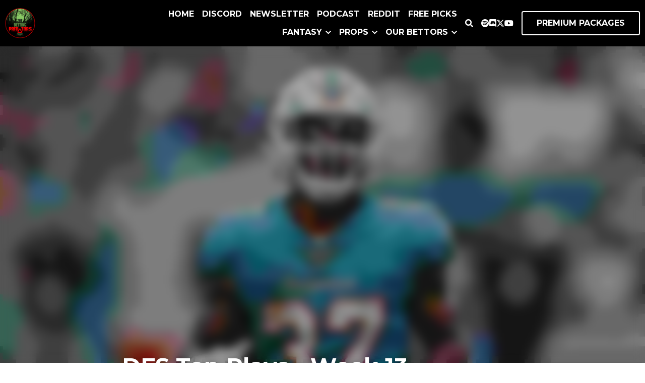

--- FILE ---
content_type: text/html; charset=utf-8
request_url: https://www.bettingpredators.com/blog/dfs-top-plays-draftkings-week-13
body_size: 62494
content:
<!-- Powered by Strikingly.com 4 (1) Jan 20, 2026 at 19:08-->
<!DOCTYPE html>
<html itemscope itemtype='http://schema.org/WebPage' lang='en' xmlns:og='http://ogp.me/ns#' xmlns='http://www.w3.org/1999/xhtml'>
<head>
<title>DFS Top Plays - Week 13 - Fantasy Staff Report</title>
<meta content='text/html; charset=UTF-8' http-equiv='Content-Type'>
<meta content='width=device-width,initial-scale=1.0,user-scalable=yes,minimum-scale=1.0,maximum-scale=3.0' id='viewport' name='viewport'>
<meta content='Betting Predators Staff@BetPredators Welcome to the Week 13 edition of our Betting Predators Top DFS Plays! Each Saturday/Sunday, Sleepy J and Chris Dell will strive to give you th' name='description'>
<meta content='article' property='og:type'>
<meta content='DFS Top Plays - Week 13' property='og:title'>
<meta content='https://www.bettingpredators.com/blog/dfs-top-plays-draftkings-week-13' property='og:url'>
<meta content='https://custom-images.strikinglycdn.com/res/hrscywv4p/image/upload/c_limit,fl_lossy,h_9000,w_1200,f_auto,q_auto/409082/445434_820407.jpg' property='og:image'>
<meta content='DFS Top Plays - Week 13' property='og:site_name'>
<meta content='Betting Predators Staff@BetPredators Welcome to the Week 13 edition of our Betting Predators Top DFS Plays! Each Saturday/Sunday, Sleepy J and Chris Dell will strive to give you th' property='og:description'>
<meta content='DFS Top Plays - Week 13' itemprop='name'>
<meta content='Betting Predators Staff@BetPredators Welcome to the Week 13 edition of our Betting Predators Top DFS Plays! Each Saturday/Sunday, Sleepy J and Chris Dell will strive to give you th' itemprop='description'>
<meta content='https://custom-images.strikinglycdn.com/res/hrscywv4p/image/upload/c_limit,fl_lossy,h_9000,w_1200,f_auto,q_auto/409082/445434_820407.jpg' itemprop='image'>
<meta content='summary_large_image' name='twitter:card'>
<meta content='DFS Top Plays - Week 13' name='twitter:title'>
<meta content='Betting Predators Staff@BetPredators Welcome to the Week 13 edition of our Betting Predators Top DFS Plays! Each Saturday/Sunday, Sleepy J and Chris Dell will strive to give you th' name='twitter:description'>
<meta content='https://custom-images.strikinglycdn.com/res/hrscywv4p/image/upload/c_limit,fl_lossy,h_9000,w_1200,f_auto,q_auto/409082/445434_820407.jpg' name='twitter:image'>
<meta name="csrf-param" content="authenticity_token" />
<meta name="csrf-token" content="8+/AiD8/ueFdlo2PrxrXdui4l66S66kyGT46H9HKoPIYWMxsOUmGrQO4i9XbQRIukSsb0wsakmJViFgcOMDYFQ==" />
<script>
window.$S={};$S.conf={"SUPPORTED_CURRENCY":[{"code":"AED","symbol":"\u062f.\u0625","decimal":".","thousand":",","precision":2,"name":"United Arab Emirates Dirham"},{"code":"AFN","symbol":"\u060b","decimal":".","thousand":",","precision":2,"name":"Afghan afghani"},{"code":"ALL","symbol":"Lek","decimal":",","thousand":".","precision":2,"name":"Albanian lek"},{"code":"AMD","symbol":"\u058f","decimal":",","thousand":".","precision":2,"name":"Armenian dram"},{"code":"ANG","symbol":"\u0192","decimal":",","thousand":".","precision":2,"name":"Netherlands Antillean guilder"},{"code":"AOA","symbol":"Kz","decimal":",","thousand":".","precision":2,"name":"Angolan kwanza"},{"code":"ARS","symbol":"$","decimal":",","thousand":".","precision":2,"name":"Argentine peso"},{"code":"AUD","symbol":"A$","decimal":".","thousand":" ","precision":2,"name":"Australian Dollar"},{"code":"AWG","symbol":"\u0192","decimal":".","thousand":",","precision":2,"name":"Aruban florin"},{"code":"AZN","symbol":"\u20bc","decimal":".","thousand":",","precision":2,"name":"Azerbaijani Manat"},{"code":"BAM","symbol":"KM","decimal":",","thousand":".","precision":2,"name":"Bosnia and Herzegovina convertible mark"},{"code":"BBD","symbol":"$","decimal":".","thousand":",","precision":2,"name":"Barbadian dollar"},{"code":"BDT","symbol":"Tk","decimal":".","thousand":",","precision":2,"name":"Bangladeshi Taka"},{"code":"BGN","symbol":"\u043b\u0432","decimal":",","thousand":".","precision":2,"name":"Bulgarian lev"},{"code":"BHD","symbol":"\u062f.\u0628","decimal":".","thousand":",","precision":3,"name":"Bahraini dinar"},{"code":"BIF","symbol":"FBu","decimal":".","thousand":",","precision":0,"name":"Burundian franc"},{"code":"BMD","symbol":"$","decimal":".","thousand":",","precision":2,"name":"Bermudian dollar"},{"code":"BND","symbol":"$","decimal":".","thousand":",","precision":2,"name":"Brunei dollar"},{"code":"BOB","symbol":"$b","decimal":",","thousand":".","precision":2,"name":"Bolivian boliviano"},{"code":"BRL","symbol":"R$","decimal":",","thousand":".","precision":2,"name":"Brazilian Real","format":"%s %v"},{"code":"BSD","symbol":"$","decimal":".","thousand":",","precision":2,"name":"Bahamian dollar"},{"code":"BTN","symbol":"Nu.","decimal":".","thousand":",","precision":2,"name":"Bhutanese ngultrum"},{"code":"BWP","symbol":"P","decimal":".","thousand":",","precision":2,"name":"Botswana pula"},{"code":"BYN","symbol":"Br","decimal":".","thousand":",","precision":2,"name":"Belarusian ruble"},{"code":"BZD","symbol":"BZ$","decimal":".","thousand":",","precision":2,"name":"Belize dollar"},{"code":"CAD","symbol":"$","decimal":".","thousand":",","precision":2,"name":"Canadian Dollar"},{"code":"CDF","symbol":"FC","decimal":".","thousand":",","precision":2,"name":"Congolese franc"},{"code":"CHF","symbol":"CHF","decimal":".","thousand":"'","precision":2,"name":"Swiss Franc","format":"%s %v"},{"code":"CLP","symbol":"$","decimal":"","thousand":".","precision":0,"name":"Chilean Peso"},{"code":"CNY","symbol":"\u00a5","decimal":".","thousand":",","precision":2,"name":"Chinese Yuan"},{"code":"CRC","symbol":"\u20a1","decimal":",","thousand":".","precision":2,"name":"Costa Rican col\u00f3n"},{"code":"CUP","symbol":"$","decimal":".","thousand":",","precision":2,"name":"Cuban peso"},{"code":"CVE","symbol":"$","decimal":".","thousand":",","precision":2,"name":"Cape Verdean escudo"},{"code":"CZK","symbol":"K\u010d","decimal":",","thousand":".","precision":2,"name":"Czech Koruna","format":"%v %s"},{"code":"DJF","symbol":"Fdj","decimal":".","thousand":",","precision":0,"name":"Djiboutian franc"},{"code":"DKK","symbol":"kr","decimal":".","thousand":",","precision":2,"name":"Danish Krone","format":"%v %s"},{"code":"DOP","symbol":"RD$","decimal":".","thousand":",","precision":2,"name":"Dominican peso"},{"code":"DZD","symbol":"\u062f\u062c","decimal":",","thousand":".","precision":2,"name":"Algerian dinar"},{"code":"EGP","symbol":"E\u00a3","decimal":".","thousand":",","precision":2,"name":"Egyptian pound"},{"code":"ERN","symbol":"Nkf","decimal":".","thousand":",","precision":2,"name":"Eritrean nakfa"},{"code":"ETB","symbol":"Br","decimal":".","thousand":",","precision":2,"name":"Ethiopian birr"},{"code":"EUR","symbol":"\u20ac","decimal":",","thousand":".","precision":2,"name":"Euro","format":"%v %s"},{"code":"FJD","symbol":"$","decimal":".","thousand":",","precision":2,"name":"Fijian dollar"},{"code":"FKP","symbol":"\u00a3","decimal":".","thousand":",","precision":2,"name":"Falkland Islands pound"},{"code":"GBP","symbol":"\u00a3","decimal":".","thousand":",","precision":2,"name":"British Pound"},{"code":"GEL","symbol":"\u10da","decimal":",","thousand":".","precision":2,"name":"Georgian lari"},{"code":"GGP","symbol":"\u00a3","decimal":".","thousand":",","precision":2,"name":"Guernsey pound"},{"code":"GHS","symbol":"GH\u20b5","decimal":".","thousand":",","precision":2,"name":"Ghanaian cedi"},{"code":"GIP","symbol":"\u00a3","decimal":".","thousand":",","precision":2,"name":"Gibraltar pound"},{"code":"GMD","symbol":"D","decimal":".","thousand":",","precision":2,"name":"Gambian dalasi"},{"code":"GNF","symbol":"\u20a3","decimal":".","thousand":",","precision":0,"name":"Guinean franc"},{"code":"GTQ","symbol":"Q","decimal":".","thousand":",","precision":2,"name":"Guatemalan quetzal"},{"code":"GYD","symbol":"G$","decimal":".","thousand":",","precision":2,"name":"Guyanese dollar"},{"code":"HKD","symbol":"HK$","decimal":".","thousand":",","precision":2,"name":"Hong Kong Dollar"},{"code":"HNL","symbol":"L","decimal":".","thousand":",","precision":2,"name":"Honduran lempira"},{"code":"HRK","symbol":"kn","decimal":".","thousand":",","precision":2,"name":"Croatian kuna"},{"code":"HTG","symbol":"G","decimal":".","thousand":",","precision":2,"name":"Haitian gourde"},{"code":"HUF","symbol":"Ft","decimal":"","thousand":",","precision":0,"name":"Hungarian Forint","format":"%v %s"},{"code":"ILS","symbol":"\u20aa","decimal":".","thousand":",","precision":2,"name":"Israeli New Shekel"},{"code":"IMP","symbol":"\u00a3","decimal":".","thousand":",","precision":2,"name":"Isle of Man pound"},{"code":"INR","symbol":"\u20b9","decimal":".","thousand":",","precision":2,"name":"Indian Rupee"},{"code":"IQD","symbol":"\u062f.\u0639","decimal":".","thousand":",","precision":3,"name":"Iraqi dinar"},{"code":"IRR","symbol":"\u062a\u0648\u0645\u0627\u0646","decimal":".","thousand":",","precision":2,"name":"Iranian rial"},{"code":"ISK","symbol":"kr","decimal":",","thousand":".","precision":2,"name":"Icelandic kr\u00f3na"},{"code":"JEP","symbol":"\u00a3","decimal":".","thousand":",","precision":2,"name":"Jersey pound"},{"code":"JMD","symbol":"J$","decimal":".","thousand":",","precision":2,"name":"Jamaican Dollar"},{"code":"JOD","symbol":"JD","decimal":".","thousand":",","precision":3,"name":"Jordanian Dinar"},{"code":"JPY","symbol":"\u00a5","decimal":"","thousand":",","precision":0,"name":"Japanese Yen","format":"%s %v"},{"code":"KES","symbol":"KSh","decimal":".","thousand":",","precision":2,"name":"Kenyan shilling"},{"code":"KGS","symbol":"\u043b\u0432","decimal":",","thousand":".","precision":2,"name":"Kyrgyzstani som"},{"code":"KHR","symbol":"\u17db","decimal":".","thousand":",","precision":2,"name":"Cambodian riel"},{"code":"KMF","symbol":"CF","decimal":".","thousand":",","precision":0,"name":"Comorian franc"},{"code":"KPW","symbol":"\u20a9","decimal":".","thousand":",","precision":2,"name":"North Korean won"},{"code":"KRW","symbol":"\uc6d0","decimal":"","thousand":",","precision":0,"name":"South Korean Won","format":"%v %s"},{"code":"KWD","symbol":"\u062f.\u0643","decimal":".","thousand":",","precision":3,"name":"Kuwait dinar"},{"code":"KYD","symbol":"CI$","decimal":".","thousand":",","precision":2,"name":"Cayman Islands dollar"},{"code":"KZT","symbol":"\u20b8","decimal":",","thousand":".","precision":2,"name":"Kazakhstani tenge"},{"code":"LBP","symbol":"LL","decimal":".","thousand":",","precision":2,"name":"Lebanese pound"},{"code":"LKR","symbol":"\u20a8","decimal":".","thousand":",","precision":2,"name":"Sri Lankan rupee"},{"code":"LRD","symbol":"LR$","decimal":".","thousand":",","precision":2,"name":"Liberian dollar"},{"code":"LSL","symbol":"M","decimal":".","thousand":",","precision":2,"name":"Lesotho loti"},{"code":"LYD","symbol":"LD","decimal":".","thousand":",","precision":3,"name":"Libyan dinar"},{"code":"MAD","symbol":"\u062f.\u0645.","decimal":",","thousand":".","precision":2,"name":"Moroccan dirham"},{"code":"MDL","symbol":"L","decimal":",","thousand":".","precision":2,"name":"Moldovan leu"},{"code":"MGA","symbol":"Ar","decimal":".","thousand":",","precision":0,"name":"Malagasy ariary"},{"code":"MKD","symbol":"\u0434\u0435\u043d","decimal":",","thousand":".","precision":2,"name":"Macedonian denar"},{"code":"MMK","symbol":"Ks","decimal":".","thousand":",","precision":2,"name":"Myanmar kyat"},{"code":"MNT","symbol":"\u20ae","decimal":".","thousand":",","precision":2,"name":"Mongolian tugrik"},{"code":"MOP","symbol":"MOP$","decimal":".","thousand":",","precision":2,"name":"Macanese pataca"},{"code":"MRO","symbol":"UM","decimal":".","thousand":",","precision":2,"name":"Mauritanian Ouguiya"},{"code":"MRU","symbol":"UM","decimal":".","thousand":",","precision":2,"name":"Mauritanian ouguiya"},{"code":"MUR","symbol":"\u20a8","decimal":".","thousand":",","precision":2,"name":"Mauritian rupee"},{"code":"MVR","symbol":"Rf","decimal":".","thousand":",","precision":2,"name":"Maldivian rufiyaa"},{"code":"MWK","symbol":"K","decimal":".","thousand":",","precision":2,"name":"Malawian kwacha"},{"code":"MXN","symbol":"$","decimal":".","thousand":",","precision":2,"name":"Mexican Peso"},{"code":"MYR","symbol":"RM","decimal":".","thousand":",","precision":2,"name":"Malaysian Ringgit"},{"code":"MZN","symbol":"MT","decimal":",","thousand":".","precision":2,"name":"Mozambican metical"},{"code":"NAD","symbol":"N$","decimal":".","thousand":",","precision":2,"name":"Namibian dollar"},{"code":"NGN","symbol":"\u20a6","decimal":".","thousand":",","precision":2,"name":"Nigerian naira"},{"code":"NIO","symbol":"C$","decimal":".","thousand":",","precision":2,"name":"Nicaraguan c\u00f3rdoba"},{"code":"NOK","symbol":"kr","decimal":",","thousand":".","precision":2,"name":"Norwegian Krone","format":"%v %s"},{"code":"NPR","symbol":"\u20a8","decimal":".","thousand":",","precision":2,"name":"Nepalese rupee"},{"code":"NZD","symbol":"$","decimal":".","thousand":",","precision":2,"name":"New Zealand Dollar"},{"code":"OMR","symbol":"\u0631.\u0639.","decimal":".","thousand":",","precision":3,"name":"Omani rial"},{"code":"PAB","symbol":"B\/.","decimal":".","thousand":",","precision":2,"name":"Panamanian balboa"},{"code":"PEN","symbol":"S\/.","decimal":".","thousand":",","precision":2,"name":"Peruvian Sol"},{"code":"PGK","symbol":"K","decimal":".","thousand":",","precision":2,"name":"Papua New Guinean kina"},{"code":"PHP","symbol":"\u20b1","decimal":".","thousand":",","precision":2,"name":"Philippine Peso"},{"code":"PKR","symbol":"\u20a8","decimal":".","thousand":",","precision":2,"name":"Pakistani rupee"},{"code":"PLN","symbol":"z\u0142","decimal":",","thousand":" ","precision":2,"name":"Polish Zloty","format":"%v %s"},{"code":"PYG","symbol":"\u20b2","decimal":",","thousand":".","precision":0,"name":"Paraguayan guaran\u00ed"},{"code":"QAR","symbol":"\u0631.\u0642","decimal":".","thousand":",","precision":2,"name":"Qatari riyal"},{"code":"RON","symbol":"lei","decimal":",","thousand":".","precision":2,"name":"Romanian leu"},{"code":"RSD","symbol":"\u0434\u0438\u043d","decimal":",","thousand":".","precision":2,"name":"Serbian dinar"},{"code":"RUB","symbol":"\u20bd","decimal":",","thousand":".","precision":2,"name":"Russian Ruble","format":"%v %s"},{"code":"RWF","symbol":"FRw","decimal":".","thousand":",","precision":0,"name":"Rwandan franc"},{"code":"SAR","symbol":"\u0631.\u0633","decimal":".","thousand":",","precision":2,"name":"Saudi Arabian riyal"},{"code":"SBD","symbol":"SI$","decimal":".","thousand":",","precision":2,"name":"Solomon Islands dollar"},{"code":"SCR","symbol":"SRe","decimal":".","thousand":",","precision":2,"name":"Seychellois rupee"},{"code":"SDG","symbol":"SDG","decimal":".","thousand":",","precision":2,"name":"Sudanese pound"},{"code":"SEK","symbol":"kr","decimal":".","thousand":" ","precision":2,"name":"Swedish Krona","format":"%v %s"},{"code":"SGD","symbol":"S$","decimal":".","thousand":",","precision":2,"name":"Singapore Dollar"},{"code":"SHP","symbol":"\u00a3","decimal":".","thousand":",","precision":2,"name":"Saint Helena pound"},{"code":"SLL","symbol":"Le","decimal":".","thousand":",","precision":2,"name":"Sierra Leonean leone"},{"code":"SOS","symbol":"S","decimal":".","thousand":",","precision":2,"name":"Somali shilling"},{"code":"SRD","symbol":"$","decimal":",","thousand":".","precision":2,"name":"Surinamese dollar"},{"code":"SSP","symbol":"SS\u00a3","decimal":".","thousand":",","precision":2,"name":"South Sudanese pound"},{"code":"STD","symbol":"Db","decimal":".","thousand":",","precision":2,"name":"Sao Tomean Dobra"},{"code":"STN","symbol":"Db","decimal":".","thousand":",","precision":2,"name":"S\u00e3o Tom\u00e9 and Pr\u00edncipe dobra"},{"code":"SYP","symbol":"LS","decimal":".","thousand":",","precision":2,"name":"Syrian pound"},{"code":"SZL","symbol":"E","decimal":".","thousand":",","precision":2,"name":"Swazi lilangeni"},{"code":"THB","symbol":"\u0e3f","decimal":".","thousand":",","precision":2,"name":"Thai Baht"},{"code":"TJS","symbol":"SM","decimal":".","thousand":",","precision":2,"name":"Tajikistani somoni"},{"code":"TMT","symbol":"T","decimal":".","thousand":",","precision":2,"name":"Turkmenistan manat"},{"code":"TND","symbol":"\u062f.\u062a","decimal":".","thousand":",","precision":3,"name":"Tunisian dinar"},{"code":"TOP","symbol":"T$","decimal":".","thousand":",","precision":2,"name":"Tongan pa\u02bbanga"},{"code":"TRY","symbol":"\u20ba","decimal":".","thousand":",","precision":2,"name":"Turkish lira"},{"code":"TTD","symbol":"TT$","decimal":".","thousand":",","precision":2,"name":"Trinidad and Tobago dollar"},{"code":"TWD","symbol":"NT$","decimal":"","thousand":",","precision":0,"name":"New Taiwan Dollar"},{"code":"TZS","symbol":"Tsh","decimal":".","thousand":",","precision":2,"name":"Tanzanian shilling"},{"code":"UAH","symbol":"\u20b4","decimal":".","thousand":",","precision":2,"name":"Ukrainian hryvnia"},{"code":"UGX","symbol":"USh","decimal":".","thousand":",","precision":2,"name":"Ugandan shilling"},{"code":"USD","symbol":"$","decimal":".","thousand":",","precision":2,"name":"United States Dollar"},{"code":"UYU","symbol":"$U","decimal":",","thousand":".","precision":2,"name":"Uruguayan peso"},{"code":"UZS","symbol":"\u043b\u0432","decimal":",","thousand":".","precision":2,"name":"Uzbekistani so\u02bbm"},{"code":"VES","symbol":"Bs.S.","decimal":".","thousand":",","precision":2,"name":"Venezuelan bol\u00edvar soberano"},{"code":"VUV","symbol":"VT","decimal":".","thousand":",","precision":0,"name":"Vanuatu vatu"},{"code":"WST","symbol":"WS$","decimal":".","thousand":",","precision":2,"name":"Samoan t\u0101l\u0101"},{"code":"XAF","symbol":"FCFA","decimal":".","thousand":",","precision":0,"name":"Central African CFA franc"},{"code":"XCD","symbol":"EC$","decimal":".","thousand":",","precision":2,"name":"East Caribbean dollar"},{"code":"XDR","symbol":"SDR","decimal":".","thousand":"","precision":0,"name":"Special drawing rights"},{"code":"XOF","symbol":"CFA","decimal":".","thousand":",","precision":0,"name":"West African CFA franc"},{"code":"XPF","symbol":"\u20a3","decimal":".","thousand":",","precision":0,"name":"CFP franc"},{"code":"YER","symbol":"\u0631.\u064a","decimal":".","thousand":",","precision":2,"name":"Yemeni rial"},{"code":"ZAR","symbol":"R","decimal":".","thousand":",","precision":2,"name":"South African Rand"},{"code":"ZMW","symbol":"K","decimal":",","thousand":".","precision":2,"name":"Zambian kwacha"},{"code":"IDR","symbol":"Rp ","decimal":"","thousand":".","precision":0,"name":"Indonesian Rupiah"},{"code":"VND","symbol":"\u20ab","decimal":"","thousand":".","precision":0,"name":"Vietnamese Dong","format":"%v%s"},{"code":"LAK","symbol":"\u20ad","decimal":".","thousand":",","precision":2,"name":"Lao kip"},{"code":"COP","symbol":"$","decimal":".","thousand":",","precision":0,"name":"Colombian Peso"}],"keenio_collection":"strikingly_pageviews","keenio_pbs_impression_collection":"strikingly_pbs_impression","keenio_pbs_conversion_collection":"strikingly_pbs_conversion","keenio_pageservice_imageshare_collection":"strikingly_pageservice_imageshare","keenio_page_socialshare_collection":"strikingly_page_socialshare","keenio_page_framing_collection":"strikingly_page_framing","keenio_file_download_collection":"strikingly_file_download","is_google_analytics_enabled":true,"gdpr_compliance_feature":false,"is_strikingly_analytics_enabled":true,"baidu_xzh_json":null,"isBlog":true};$S.globalConf={"premium_apps":["HtmlApp","EcwidApp","MailChimpApp","CeleryApp","LocuApp"],"environment":"production","env":"production","host_suffix":"strikingly.com","asset_url":"https:\/\/static-assets.strikinglycdn.com","support_url":"http:\/\/support.strikingly.com","sxl_font_api_url":"https:\/\/static-fonts-css.strikinglycdn.com","locale":"en","enable_live_chat":true,"s_in_china":false,"browser_locale":null,"is_sxl":false,"is_rtl":false,"google":{"recaptcha_v2_client_key":"6LeRypQbAAAAAGgaIHIak2L7UaH4Mm3iS6Tpp7vY","recaptcha_v2_invisible_client_key":"6LdmtBYdAAAAAJmE1hETf4IHoUqXQaFuJxZPO8tW"},"hcaptcha":{"hcaptcha_checkbox_key":"cd7ccab0-57ca-49aa-98ac-db26473a942a","hcaptcha_invisible_key":"65400c5a-c122-4648-971c-9f7e931cd872"},"user_image_cdn":{"qn":"\/\/user-assets.sxlcdn.com","s":"\/\/custom-images.strikinglycdn.com"},"user_image_private_cdn":{"qn":null},"rollout":{"crm_livechat":true,"google_invisible_recaptcha":true,"enabled_hcaptcha":true,"nav_2021":true,"nav_2021_off":false,"nav_2023":true,"new_blog_layout":true,"pbs_i18n":true},"GROWINGIO_API_KEY":null,"BAIDU_API_KEY":null,"SEGMENTIO_API_KEY":"eb3txa37hi","FACEBOOK_APP_ID":"138736959550286","WECHAT_APP_ID":null,"KEEN_IO_PROJECT_ID":"5317e03605cd66236a000002","KEEN_IO_WRITE_KEY":"[base64]","CLOUDINARY_CLOUD_NAME":"hrscywv4p","CLOUDINARY_PRESET":"oxbxiyxl","BUGSNAG_FE_API_KEY":"","BUGSNAG_FE_JS_RELEASE_STAGE":"production","WEB_PUSH_PUB_KEY":"BDKuVD3CPl9FsdF_P7eYJg1i-siryCIDQRcOhTu2zMMFbNrXaugVggo_7vy5OHPYTVaXkLBWv8PUPdduzaKq8xE="};$S.miniProgramAppType=null;$S.blogPostData={"blogPostMeta":{"id":8741029,"state":"published","pinned":false,"notified":false,"createdAt":"2020-11-29T16:00:19.053-08:00","publishedAt":"2020-12-05T16:00:19.000-08:00","publicUrl":"https:\/\/www.bettingpredators.com\/blog\/dfs-top-plays-draftkings-week-13","customSlug":"dfs-top-plays-draftkings-week-13","editCount":53,"publishedEditCount":0,"mode":"show","role":null,"reviewState":null,"needReview":false,"censorshipResult":null,"reviewUpdatedAt":null,"scheduledPublishAt":null,"scheduledPublishAtUtcTime":null,"scheduledTimeZone":null,"postedToWechat":false,"tags":["Fantasy","Staff Report"],"categories":[{"id":188340,"name":"Staff Report"},{"id":33193,"name":"Fantasy"}],"socialMediaConfig":{"url":"https:\/\/www.bettingpredators.com\/blog\/dfs-top-plays-draftkings-week-13","title":"DFS Top Plays - Week 13","image":"https:\/\/custom-images.strikinglycdn.com\/res\/hrscywv4p\/image\/upload\/c_limit,fl_lossy,h_9000,w_1200,f_auto,q_auto\/409082\/445434_820407.jpg","description":"Betting Predators Staff@BetPredators Welcome to the Week 13 edition of our Betting Predators Top DFS Plays! Each Saturday\/Sunday, Sleepy J and Chris Dell will strive to give you the best values at each position for Draftkings GPP and cash game lineups, with pricing values, ownership projections...","fbAppId":"138736959550286"},"nextBlogPostTitle":"BettingPros Accuracy Contest - Week 13","nextBlogPostRelativeUrl":"\/blog\/bettingpros-accuracy-contest-picks-nfl-week-13","nextBlogPostId":8741039,"prevBlogPostTitle":"NFL Week 13 Matchup Breakdowns","prevBlogPostRelativeUrl":"\/blog\/smooves-nfl-matchup-breakdowns-week-13","prevBlogPostId":8741051},"pageMeta":{"blogSettings":{"previewLayout":1,"mailchimpCode":null,"hasSubscriptionCode":false,"hasSubscriptionCodeBefore":null,"showMorePostsWith":null,"usedDisqusCommentsBefore":null,"showRss":true,"showMip":null,"enableComments":true,"lastReadCommentsAt":null,"showAmp":null,"reviewNumber":null,"commentsRequireApproval":null,"showSubscriptionForm":true,"showSubscriptionsTab":true,"headerCustomCode":"\u003cstyle\u003e\n#nav-popover-panel .inner-content {\n    background-color: transparent !important;\n}\n\n@media (min-width: 993px) {\n.s-blog-header .s-blog-header-inner.s-bg-image.s-bg-light-text.s-bg-overlay, .s-blog .s-blog-header .s-blog-header-inner.s-bg-light-text {\n    height: 101vh;\n}}\n.s-blog-nav div#nav-dropdown-panel ul {\n    background: #000 !important;\n}\n.s-blog-nav div#nav-dropdown-panel ul li a span {\n    color: #FFF !important;\n}\n.s-blog-nav div#nav-dropdown-panel ul a:hover {\n   background: #696868ad !important;\n}\n.s-blog-nav div#nav-dropdown-panel ul li {\n   border-bottom: 1px solid #FFF !important;\n}\n\u003c\/style\u003e\n","footerCustomCode":"","shortcuts":[],"shortcutsOrder":{},"banner":[],"previewNumber":null,"wechatMomentEnabled":null,"category_order":{},"showNav":true,"hideNewBlogTips":true,"positiveOrder":true},"isPro":true,"isV4":true,"forcedLocale":"en","userId":5124565,"membership":"pro","theme":{"id":59,"css_file":"themes/s5-theme/main","color_list":"","created_at":"2017-12-17T18:25:54.886-08:00","updated_at":"2018-04-10T19:58:57.731-07:00","display_name":"S5 Theme","default_slide_list":"","navbar_file":"s5-theme/navbar","footer_file":null,"name":"s5-theme","thumb_image":null,"use_background_image":false,"demo_page_id":null,"type_mask":1,"data_page_id":null,"is_new":false,"priority":0,"header_file":null,"data":"{\"menu\":{\"type\":\"Menu\",\"components\":{\"logo\":{\"type\":\"Image\",\"image_type\":\"small\",\"url\":\"/images/defaults/default_logo.png\"},\"title\":{\"type\":\"RichText\",\"value\":\"Title Text\",\"text_type\":\"title\"}}}}","name_with_v4_fallback":"s5-theme"},"permalink":"bettingpredators","subscriptionPlan":"pro_monthly","subscriptionPeriod":"monthly","isOnTrial":false,"customColors":{"type":"CustomColors","id":"f_d35970ff-fab0-4cef-a27f-e8b4bf8cae86","defaultValue":null,"active":true,"highlight1":"#f1240f","highlight2":"#000000"},"animations":{"type":"Animations","id":"f_1e864d09-1899-4c92-98b3-d7c80ca2377e","defaultValue":null,"page_scroll":"slide_in","background":"parallax","image_link_hover":"zoom_in"},"s5Theme":{"type":"Theme","id":"f_247e5d2c-d437-4993-a487-1c633cb2e339","defaultValue":null,"version":"11","nav":{"type":"NavTheme","id":"f_a7eefaef-c78a-4fe1-925d-f515062961c4","defaultValue":null,"name":"topBar","layout":"a","padding":"small","sidebarWidth":"medium","topContentWidth":"full","horizontalContentAlignment":"center","verticalContentAlignment":"middle","fontSize":"medium","backgroundColor1":"#000000","highlightColor":"#f1240f","presetColorName":"blackMinimal","itemColor":"#ffffff","itemSpacing":"compact","dropShadow":"no","socialMediaListType":"link","isTransparent":false,"isSticky":true,"showSocialMedia":true,"highlight":{"blockBackgroundColor":null,"blockTextColor":null,"blockBackgroundColorSettings":{"id":"e4d2311e-7519-4474-9101-9cc3a4bba03b","default":"#911608","preIndex":null,"type":"custom"},"blockTextColorSettings":{"id":"e746d98b-d3ee-4285-af72-724d690ae299","default":"#ffffff","preIndex":null,"type":"custom"},"blockShape":"square","textColor":null,"textColorSettings":{"id":"60af4f08-7f72-4318-ace7-e679cbedc936","default":"#f77c6e","preIndex":null,"type":"custom"},"type":"underline","id":"f_fe75e388-6891-46ef-9b7e-9b4799ee38e1"},"border":{"enable":false,"borderColor":"#000","position":"bottom","thickness":"small","borderColorSettings":{"preIndex":null,"type":"custom","default":"#ffffff","id":"f_73817e7a-4984-45d4-8a58-747029111691"}},"layoutsVersionStatus":{"a":{"status":"done","from":"v1","to":"v2","currentVersion":"v2"},"b":{"status":"done","from":"v1","to":"v2","currentVersion":"v2"},"g":{"status":"done","from":"v1","to":"v2","currentVersion":"v2"}},"socialMedia":[{"type":"SocialMediaItem","id":"3f9e82e0-0ae7-11ee-9a05-b1f3972c871c","url":"https:\/\/open.spotify.com\/show\/0FsrwOkQHOH9fo0Gvq2lHx?si=2f54138127cd4f53","className":"fab fa-spotify","show_button":true},{"type":"SocialMediaItem","id":"d920f0e0-0ae4-11ee-aa4e-e51b616225ac","url":"https:\/\/discord.gg\/DBkD3PV56q","className":"fab fa-discord","show_button":true},{"type":"Twitter","id":"f_e8320e12-5d97-4dfb-aa30-e352e1a312f6","defaultValue":false,"url":"https:\/\/twitter.com\/betpredators","link_url":null,"share_text":null,"className":"fab fa-twitter","show_button":true},{"type":"SocialMediaItem","id":"ba9c97f0-0ae4-11ee-aa4e-e51b616225ac","url":"https:\/\/www.youtube.com\/@bettingpredators1077","className":"fab fa-youtube","show_button":true}],"socialMediaButtonList":[{"type":"Facebook","id":"8b959e48-e46d-11ed-ada6-033f5131b899","url":"","link_url":"","share_text":"","show_button":false},{"type":"Twitter","id":"8b959e49-e46d-11ed-ada6-033f5131b899","url":"","link_url":"","share_text":"","show_button":false},{"type":"LinkedIn","id":"8b959e4a-e46d-11ed-ada6-033f5131b899","url":"","link_url":"","share_text":"","show_button":false},{"type":"Pinterest","id":"8b959e4b-e46d-11ed-ada6-033f5131b899","url":"","link_url":"","share_text":"","show_button":false}],"socialMediaContactList":[{"type":"SocialMediaPhone","id":"ae9f0e96-0ad7-11ee-aa4e-e51b616225ac","defaultValue":"","className":"fas fa-phone-alt"},{"type":"SocialMediaEmail","id":"ae9f0e97-0ad7-11ee-aa4e-e51b616225ac","defaultValue":"","className":"fas fa-envelope"}],"backgroundColorSettings":{"id":"ba702b18-0411-45f1-96db-943221da876e","default":"#000000","preIndex":null,"type":"default"},"highlightColorSettings":{"id":"662e1bc6-2920-4827-8ac3-75296f86cef6","default":"#f77c6e","preIndex":null,"type":"custom"},"itemColorSettings":{"id":"5f705258-018d-43b2-9da2-ede72cf8dd5f","default":"#ffffff","preIndex":null,"type":"default"}},"section":{"type":"SectionTheme","id":"f_4fc6197e-5182-4a82-a157-ca9ae223252b","defaultValue":null,"padding":"normal","contentWidth":"normal","contentAlignment":"center","baseFontSize":null,"titleFontSize":null,"subtitleFontSize":null,"itemTitleFontSize":null,"itemSubtitleFontSize":null,"textHighlightColor":"#667788","baseColor":"","titleColor":"","subtitleColor":"#f1240f","itemTitleColor":"","itemSubtitleColor":"#f1240f","textHighlightSelection":{"type":"TextHighlightSelection","id":"f_3eb95297-3837-4734-b37d-9ff518043380","defaultValue":null,"title":false,"subtitle":true,"itemTitle":true,"itemSubtitle":true},"base":{"preIndex":null,"type":"default","default":"#50555c","id":"f_3c6a3fe9-9a3d-4572-8126-edb0715349ab"},"title":{"preIndex":null,"type":"default","default":"#1D2023","id":"f_b80f76cc-c53a-491a-9533-e1fe7a991dea"},"subtitle":{"preIndex":null,"type":"default","default":"#f1240f","id":"f_2698b4b8-ea77-4b9e-86c2-1ea7163f9323"},"itemTitle":{"preIndex":null,"type":"default","default":"#1D2023","id":"f_aadce087-1eb5-4fd2-a8c7-9c5c6edd8797"},"itemSubtitle":{"preIndex":null,"type":"default","default":"#f1240f","id":"f_a8f4dc68-2889-4975-a8bc-37da48ea66b6"}},"firstSection":{"type":"FirstSectionTheme","id":"f_db90f220-e55e-4a61-8251-f8e855dc7278","defaultValue":null,"height":"full","shape":"slant"},"button":{"type":"ButtonTheme","id":"f_78383a89-ed4d-4cda-9d68-f5c72825706d","defaultValue":null,"backgroundColor":"#f1240f","shape":"rounded","fill":"ghost","backgroundSettings":{"preIndex":null,"type":"default","default":"#f1240f","id":"f_d48cc32e-7568-434e-89a6-ead00ef96816"}}},"id":13807116,"headingFont":"titillium web","titleFont":"titillium web","bodyFont":"titillium web","usedWebFontsNormalized":"Titillium+Web:300,700,300italic,700italic|Montserrat:400,700","showAmp":null,"subscribersCount":113,"templateVariation":"","showStrikinglyLogo":false,"multiPage":true,"sectionLayout":"three-landscape-none-none","siteName":"Betting Predators: Best Bets, Player Props \u0026 Fantasy Football","siteRollouts":{"custom_code":true,"pro_sections":true,"pro_apps":true,"new_settings_dialog_feature":true,"google_analytics":true,"strikingly_analytics":true,"popup":false,"sections_name_sync":true,"custom_form":false,"popup_trial":false,"membership_feature":true,"custom_ads":true},"pageCustomDomain":"www.bettingpredators.com","pagePublicUrl":"https:\/\/www.bettingpredators.com\/","googleAnalyticsTracker":"G-JH44EMEN1X","googleAnalyticsType":"ga4","facebookPixelId":"","gaTrackingId":"UA-25124444-6","errorceptionKey":"\"518ac810441fb4b7180002fa\"","keenioProjectId":"5317e03605cd66236a000002","keenioWriteKey":"[base64]","wechatMpAccountId":null,"blogSubscriptionUrl":"\/show_iframe_component\/4321351","chatSettings":{"enable":false,"greetingMessage":"Hi there, welcome to the Betting Predators website! Let us know if you have any questions, or if there's anything we can help with.","awayMessage":"Sorry! The Betting Predators are helping someone else at the moment, or you've reached us during out-of-office hours. Please enter your questions below, and a member of our team will get back to you as soon as possible. Thank you.","agentName":"The Betting Predators Team","agentTitle":"","agentProfilePictureUrl":"https:\/\/user-images.strikinglycdn.com\/res\/hrscywv4p\/image\/upload\/c_limit,fl_lossy,h_630,w_1200,f_auto,q_auto\/2745605\/223778_192595.png","enableDesktopNotifications":null,"colorTheme":"#f1240f","autoPopup":0,"hasUploadAvatar":false,"emailOption":0,"showStrikinglyLogo":true,"requiredFields":["email"],"enableGoogleAdsConversionTracking":null,"googleAdsConversionName":null,"enableRecaptcha":false,"blockDisposableEmails":false},"user":{"membership":"pro","subscriptionPlan":"pro_monthly","subscriptionPeriod":"monthly","isOnTrial":false,"id":5124565,"enableDesktopNotifications":null,"canUseLiveChat":false},"enableSiteSearch":true,"siteMode":"show","membershipSettings":{"isMembershipUsed":true,"isLoginShownInNavBar":false,"canRegister":true,"memberLimitReached":true},"membershipFeatureActive":true,"mobileActions":{"phone":null,"sms":null,"location":null,"email":null,"version":"v2","actions":[{"type":"home","icon":"entypo-home","name":"Home"},{"type":"blog","icon":"fa fa-list-ul","name":"Articles"},{"type":"url","icon":"entypo-forward","target":"https:\/\/www.bettingpredators.com\/premium-picks","name":"Subscribe"},{"type":"email","icon":"entypo-mail","target":"bettingpredators@gmail.com","name":"Contact"}]},"ecommerceSettings":{"displayTax":true,"registration":"no_registration","postOrderRedirection":{"type":"external","pageId":null,"sectionId":null,"url":"https:\/\/discord.gg\/kKGUvAhzBX","openInNewTab":true}},"ecommerce":{"sellerWechatAppId":null,"hasSetPaymentAccount":true},"showNav":true,"hideNewBlogTips":true,"connectedSites":[],"enableFixedTextColor":true,"enableFixedTextColorRemaining":true,"enableFixedTextColorHasBgColor":true,"enableFixedGallerySectionRtlStyle":true,"enableFixedNavHorizontalAlign":true,"enableSectionSmartBinding":true,"enableFixedSectionContentStyle20251020":true,"enableNewLumaVersion":true,"enableFixedNavSpecialLogicColor":true},"content":{"type":"Blog.BlogData","id":"f_cf499fb4-ee9c-4f35-8fec-caf05c012e8a","defaultValue":null,"showComments":true,"showShareButtons":null,"header":{"type":"Blog.Header","id":"f_6131a057-105d-44f9-bde4-63ba2258aa9f","defaultValue":null,"title":{"type":"Blog.Text","id":"f_29567ed9-1168-4381-81f3-6439188d3a53","defaultValue":false,"value":"\u003cp\u003e\u003cstrong\u003eDFS Top Plays - Week 13\u003c\/strong\u003e\u003c\/p\u003e","backupValue":null,"version":1},"subTitle":{"type":"Blog.Text","id":"f_8611c5e3-47cb-4eac-bbd2-b2c106f1293a","defaultValue":null,"value":"","backupValue":null,"version":null},"backgroundImage":{"type":"Blog.BackgroundImage","id":"f_fb7d2939-c9c5-43c1-871c-da965870c062","defaultValue":false,"url":"!","textColor":"overlay","backgroundVariation":null,"sizing":"cover","userClassName":null,"linkUrl":null,"linkTarget":null,"videoUrl":null,"videoHtml":"","storageKey":"409082\/445434_820407","storage":"s","format":"jpg","h":899,"w":1600,"s":94817,"useImage":true,"noCompression":null,"focus":null,"linkInputEnabled":null,"descriptionInputEnabled":null}},"footer":{"type":"Blog.Footer","id":"f_1cd1c851-76d4-4afb-87ce-d07c230e0369","defaultValue":null,"comment":{"type":"Blog.Comment","id":"f_4354914a-efd5-4b54-bc31-f0556252c9a3","defaultValue":null,"shortName":""},"shareButtons":{"type":"Blog.ShareButtons","id":"f_8a468f52-11a7-4340-a6d3-83c5948c5dcb","defaultValue":false,"list_type":"link","button_list":[{"type":"Facebook","id":"f_0646aeba-f864-42e0-9dc4-53a88ec97cc2","defaultValue":null,"url":"","link_url":null,"share_text":null,"app_id":null,"show_button":true},{"type":"LinkedIn","id":"f_98b22f0a-c213-473c-8af4-43eaba26c482","defaultValue":null,"url":"","link_url":null,"share_text":null,"show_button":true},{"type":"GPlus","id":"f_b4a5bb02-d438-4fa0-b062-0884985d5177","defaultValue":null,"url":"","link_url":null,"share_text":null,"show_button":true},{"type":"Twitter","id":"f_17325b90-f43d-4047-82af-f3230704229e","defaultValue":null,"url":"","link_url":null,"share_text":null,"show_button":true},{"type":"Pinterest","id":"f_e08f36a5-1ec4-4214-894c-222cc480e1a0","defaultValue":null,"url":"","link_url":null,"share_text":null,"show_button":false}]}},"sections":[{"type":"Blog.Section","id":"f_022cf064-5f09-4022-8b54-b2a8f027a596","defaultValue":null,"component":{"type":"RichText","id":"f_2e79b33d-e840-4045-9ab4-c5b21b31e4a9","defaultValue":null,"value":"\u003cp\u003e\u003cspan class=\"s-text-color-custom2\"\u003e\u003cstrong\u003eBetting Predators Staff\u003c\/strong\u003e\u003c\/span\u003e\u003c\/p\u003e\u003cp\u003e\u003cstrong\u003e\u003ca target=\"_blank\" href=\"https:\/\/twitter.com\/Betpredators\"\u003e\u003cspan class=\"s-text-color-custom2\"\u003e@BetPredators\u003c\/span\u003e\u003c\/a\u003e\u003c\/strong\u003e\u003c\/p\u003e","backupValue":null,"version":null}},{"type":"Blog.Section","id":"f_f5d1510e-7dc6-411d-9095-c1ab56057ae5","defaultValue":null,"component":{"type":"RichText","id":"f_1cb744de-052f-4971-b675-bbbbfb2fa7e1","defaultValue":null,"value":"\u003cp\u003eWelcome to the Week 13 edition of our Betting Predators Top DFS Plays! Each Saturday\/Sunday, Sleepy J and Chris Dell will strive to give you the best values at each position for Draftkings GPP and cash game lineups, with pricing values, ownership projections and potential floor\/ceiling combos. \u003cu\u003e\u003cstrong\u003e\u003ca target=\"_blank\" href=\"https:\/\/twitter.com\/SleepyJ_Pregame\"\u003eWe will also host our NFL Sunday live stream Q\u0026amp;A via Sleepy J's Twitter page\u003c\/a\u003e\u003c\/strong\u003e\u003c\/u\u003e, every Sunday from 11 a.m. to 12 p.m. EST, where Sleepy and Chris will answer all of your fantasy football start\/sit questions, as well as questions on last-minute line moves, player props, sides, totals, best bets and more. \u003cu\u003e\u003cstrong\u003e\u003ca target=\"_blank\" href=\"https:\/\/www.bettingpredators.com\/blog\/nfl-dfs-top-plays-week-4\"\u003eCheck Sleepy's Twitter for details\u003c\/a\u003e\u003c\/strong\u003e\u003c\/u\u003e.\u003c\/p\u003e","backupValue":null,"version":null}},{"type":"Blog.Section","id":"f_ed95c6ff-f570-47d2-99bd-a6a0c581a928","defaultValue":null,"component":{"type":"RichText","id":"f_234abed0-62e2-41ce-9b0e-d5f5bdbb7678","defaultValue":null,"value":"\u003cp\u003e\u003cem\u003e\u003cstrong\u003eStaff Note:\u003c\/strong\u003e As of Week 4, due to a lack of pricing differences, we have officially removed our FanDuel specific rankings from this article. Please continue to use our aggregate rankings below get the most value out of each potential DFS play, regardless of format, whether you are in fact playing FanDuel, DraftKings, Yahoo!, Underdog or others. This page will be updated below here every Saturday night, and once again on Sunday before 12:30 p.m., to reflect the latest injury news and updates for the upcoming main slate of NFL games.\u003c\/em\u003e\u003c\/p\u003e","backupValue":null,"version":null}},{"type":"Blog.Section","id":"f_a7b435bc-347f-4e35-a8d5-7cb1741964e9","defaultValue":null,"component":{"type":"RichText","id":"f_14d08195-93f1-421f-85de-80ae9288dadd","defaultValue":null,"value":"\u003cp\u003e\u003cb\u003eDRAFTKINGS TOP PLAYS FOR WEEK 13:\u003c\/b\u003e\u003c\/p\u003e","backupValue":null,"version":null}},{"type":"Blog.Section","id":"f_fb44c296-4305-408b-88e6-4f46b1fda5bd","defaultValue":null,"component":{"type":"RichText","id":"f_eb6b62ee-53f0-4ce8-b304-7de0e0b2678c","defaultValue":false,"value":"\u003cp\u003e\u003cu\u003e\u003cstrong\u003eQuarterback\u003c\/strong\u003e\u003c\/u\u003e\u003c\/p\u003e\u003col\u003e\u003cli\u003eAaron Rodgers\u003c\/li\u003e\u003cli\u003eRyan Tannehill\u003c\/li\u003e\u003cli\u003eKirk Cousins\u003c\/li\u003e\u003cli\u003ePhilip Rivers\u003c\/li\u003e\u003cli\u003eRussel Wilson\u003c\/li\u003e\u003cli\u003eRyan Fitzpatrick\u003c\/li\u003e\u003cli\u003eMatt Ryan\u003c\/li\u003e\u003cli\u003eDerek Carr\u003c\/li\u003e\u003cli\u003eJared Goff\u003c\/li\u003e\u003cli\u003eMitch Trubisky\u003c\/li\u003e\u003c\/ol\u003e","backupValue":null,"version":1}},{"type":"Blog.Section","id":"f_f9bbfa46-d34a-4820-a4d9-7f89cea2d978","defaultValue":null,"component":{"type":"RichText","id":"f_a468944a-62da-419d-8d90-b9739886c8c6","defaultValue":false,"value":"\u003cp\u003e\u003cu\u003e\u003cstrong\u003eRunning Back\u003c\/strong\u003e\u003c\/u\u003e\u003c\/p\u003e\u003col\u003e\u003cli\u003eAustin Ekeler\u003c\/li\u003e\u003cli\u003eDerrick Henry\u003c\/li\u003e\u003cli\u003eMyles Gaskin\u003c\/li\u003e\u003cli\u003eMiles Sanders\u003c\/li\u003e\u003cli\u003eDalvin Cook\u003c\/li\u003e\u003cli\u003eJames Robinson\u003c\/li\u003e\u003cli\u003eDevontae Booker\u003c\/li\u003e\u003cli\u003eDavid Montgomery\u003c\/li\u003e\u003cli\u003eJonathan Taylor\u003c\/li\u003e\u003cli\u003eChris Carson\u003c\/li\u003e\u003c\/ol\u003e","backupValue":null,"version":1}},{"type":"Blog.Section","id":"f_ead32bdd-3451-41f0-800a-648ac6550bb1","defaultValue":null,"component":{"type":"RichText","id":"f_867a8213-2d66-4d66-9c0f-6e47770e1615","defaultValue":false,"value":"\u003cp\u003e\u003cu\u003e\u003cstrong\u003eWide Receiver\u003c\/strong\u003e\u003c\/u\u003e\u003c\/p\u003e\u003col\u003e\u003cli\u003eDavante Adams\u003c\/li\u003e\u003cli\u003eDeVante Parker\u003c\/li\u003e\u003cli\u003eAJ Brown\u003c\/li\u003e\u003cli\u003eD.K. Metcalf\u003c\/li\u003e\u003cli\u003eAllen Robinson\u003c\/li\u003e\u003cli\u003eCalvin Ridley\u003c\/li\u003e\u003cli\u003eCooper Kupp\u003c\/li\u003e\u003cli\u003eJustin Jefferson\u003c\/li\u003e\u003cli\u003eJarvis Landry\u003c\/li\u003e\u003cli\u003eDenzel Mims\u003c\/li\u003e\u003c\/ol\u003e","backupValue":null,"version":1}},{"type":"Blog.Section","id":"f_c2e8d7b4-dc7f-4fa5-8699-f2e76fe63a86","defaultValue":null,"component":{"type":"RichText","id":"f_0c87eac6-ca22-4838-b87b-1e37990336d0","defaultValue":false,"value":"\u003cp\u003e\u003cu\u003e\u003cstrong\u003eTight End\u003c\/strong\u003e\u003c\/u\u003e\u003c\/p\u003e\u003col\u003e\u003cli\u003eDallas Goedert\u003c\/li\u003e\u003cli\u003eTJ Hockenson\u003c\/li\u003e\u003cli\u003eDarren Waller\u003c\/li\u003e\u003cli\u003eNoah Fant\u003c\/li\u003e\u003cli\u003eHayden Hurst\u003c\/li\u003e\u003cli\u003eMike Gesicki\u003c\/li\u003e\u003cli\u003eRobert Tonyan\u003c\/li\u003e\u003cli\u003eAnthony Firsker\u003c\/li\u003e\u003cli\u003eJordan Akins\u003c\/li\u003e\u003cli\u003eAustin Hooper\u003c\/li\u003e\u003c\/ol\u003e\u003cdiv\u003e\u003cu\u003e\u003cstrong\u003eD\/ST\u003c\/strong\u003e\u003c\/u\u003e\u003c\/div\u003e\u003col\u003e\u003cli\u003eDolphins\u003c\/li\u003e\u003cli\u003ePackers\u003c\/li\u003e\u003cli\u003eSeahawks\u003c\/li\u003e\u003cli\u003eRaiders\u003c\/li\u003e\u003cli\u003eBears\u003c\/li\u003e\u003cli\u003eVikings\u003c\/li\u003e\u003cli\u003eRams\u003c\/li\u003e\u003cli\u003eChargers\u003c\/li\u003e\u003cli\u003eLions\u003c\/li\u003e\u003cli\u003eColts\u003c\/li\u003e\u003c\/ol\u003e","backupValue":null,"version":1}}]},"settings":{"hideBlogDate":false,"custom_slug":"dfs-top-plays-draftkings-week-13"},"pageMode":null,"pageData":{"type":"Site","id":"f_0559dc67-3ae4-465f-960a-af777dad5d84","defaultValue":null,"horizontal":false,"fixedSocialMedia":false,"new_page":true,"showMobileNav":true,"showCookieNotification":false,"useSectionDefaultFormat":true,"useSectionImprovementsPart1":true,"showTermsAndConditions":false,"showPrivacyPolicy":false,"activateGDPRCompliance":false,"multi_pages":true,"live_chat":false,"isFullScreenOnlyOneSection":true,"showNav":true,"showFooter":true,"showStrikinglyLogo":false,"showNavigationButtons":true,"showShoppingCartIcon":false,"showButtons":true,"navFont":"","titleFont":"titillium web","logoFont":"","bodyFont":"titillium web","buttonFont":"titillium web","headingFont":"titillium web","bodyFontWeight":null,"theme":"fresh","templateVariation":"","templatePreset":"blue","termsText":null,"privacyPolicyText":"DISCLAIMER: BETTING PREDATORS DOES NOT TAKE WAGERS OR PLACE WAGERS FOR PEOPLE. WE ARE NOT A GAMBLING WEBSITE, ALTHOUGH WE DO OFFER INFORMATION ABOUT SPORTS BETTING, FANTASY SPORTS AND OTHER SPORTS CONTENT. HAVE A GAMBLING PROBLEM OR ADDICTION? CALL 1-800-GAMBLER.","fontPreset":null,"GDPRHtml":null,"pages":[{"type":"Page","id":"f_24eaa2ea-04d2-4d7a-ae8f-39e2909eb74e","defaultValue":null,"sections":[{"type":"Slide","id":"f_915841fc-f5fc-4adb-a741-a44bac4c401c","defaultValue":null,"template_id":null,"template_name":"blog","template_version":"beta-s6","components":{"slideSettings":{"type":"SlideSettings","id":"f_e6c29613-72e9-4ad7-89d4-86b98297f937","defaultValue":null,"show_nav":true,"show_nav_multi_mode":false,"nameChanged":true,"hidden_section":false,"name":"Articles Section","sync_key":null,"layout_variation":"three-landscape-none-none","display_settings":{"blogNumber":3},"padding":{"top":"normal","bottom":"half"},"layout_config":{"customized":true,"snippetLength":"none","templateName":"B","imageShape":"landscape-4-3","imageAlignment":"left","structure":"grid","textAlignment":"left","imageSize":"s","columns":1}},"background1":{"type":"Background","id":"f_d6c91a16-1293-4b70-8b74-b007c51fba75","defaultValue":false,"url":"https:\/\/uploads.strikinglycdn.com\/static\/backgrounds\/pastel-solids\/49.jpg","textColor":"light","backgroundVariation":"","sizing":"tile","userClassName":null,"linkUrl":null,"linkTarget":null,"videoUrl":"","videoHtml":"","storageKey":null,"storage":null,"format":null,"h":900,"w":160,"s":null,"useImage":true,"noCompression":null,"focus":{},"backgroundColor":null},"text1":{"type":"RichText","id":"f_4fdb5e41-9c7d-40d4-bc49-9cba51fa932c","defaultValue":false,"value":"\u003cdiv class=\"s-rich-text-wrapper\" style=\"display: block; \"\u003e\u003ch1 class=\" #(className) s-text-font-size-over-40 h1Tag s-rich-text-wrapper\" style=\"text-align: left; font-size: 48px;\"\u003e\u003cstrong\u003eFREE FANTASY \u0026amp; \u003c\/strong\u003e\u003cspan class=\"s-text-color-default\"\u003e\u003cstrong\u003eBETTING ANALYSIS\u003c\/strong\u003e\u003c\/span\u003e\u003c\/h1\u003e\u003cp class=\" s-text-color-default #(className) normalPara\" style=\"text-align: left; font-size: 18px;\"\u003e\u003cspan style=\"color: #15bd29;\"\u003e\u003ca style=\"color: #15bd29;\" href=\"https:\/\/www.bettingpredators.com\/premium-picks\" data-type=\"web\" target=\"_blank\"\u003e\u003cstrong\u003e2025 NFL PREMIUM PROPS\/FANTASY ARE LIVE\u003c\/strong\u003e\u003c\/a\u003e\u003c\/span\u003e\u003c\/p\u003e\u003c\/div\u003e","backupValue":"","version":1,"lineAlignment":{"firstLineTextAlign":"left","lastLineTextAlign":"left"},"defaultDataProcessed":true},"text2":{"type":"RichText","id":"f_b59eee54-9ecd-4137-846f-ea3d77aa263b","defaultValue":false,"value":"\u003cp style=\"text-align: left;\"\u003e\u003cspan class=\"s-text-color-white\"\u003e\u003cstrong\u003eRead all betting \u0026amp; fantasy analysis \u003ca target=\"_blank\" href=\"http:\/\/www.bettingpredators.com\/articles\"\u003ehere\u003c\/a\u003e\u003c\/strong\u003e\u003c\/span\u003e\u003c\/p\u003e","backupValue":"","version":1},"blog1":{"type":"BlogCollectionComponent","id":40,"defaultValue":false,"app_instance_id":null,"app_id":null,"category":{"id":"all","name":"All Categories"}}}},{"type":"Slide","id":"f_e9e43b3a-938e-42dd-afee-b4977d1fa98c","defaultValue":true,"template_id":null,"template_name":"ecommerce","template_version":"beta-s6","components":{"slideSettings":{"type":"SlideSettings","id":"f_609c0d10-051f-4951-b84f-e51ec7b47032","defaultValue":true,"show_nav":true,"show_nav_multi_mode":false,"nameChanged":true,"hidden_section":false,"name":"NFL Premium Package","sync_key":null,"layout_variation":"landscape-one","padding":{"top":"normal","bottom":"normal"},"layout_config":{"customized":false,"templateName":"A","imageShape":"auto","disabledProductReview":false,"structure":"rows","textAlignment":"left-align","imageSize":"m","productPerPage":"6","columns":1}},"background1":{"type":"Background","id":"f_aa0f65fa-8b00-4baf-87a1-4d5b9a4f36e2","defaultValue":false,"url":"https:\/\/uploads.strikinglycdn.com\/static\/backgrounds\/pastel-solids\/49.jpg","textColor":"light","backgroundVariation":"","sizing":"tile","userClassName":"","videoUrl":"","videoHtml":"","storageKey":null,"storage":null,"format":null,"h":900,"w":160,"s":null,"useImage":true,"focus":null,"backgroundColor":{"id":"f_67f16274-6c7a-4a47-9910-52725a39af6e","themeColorRangeIndex":4,"type":"highlight1","value":"#300703"}},"text1":{"type":"RichText","id":"f_645d0b2b-a91d-4ab9-8389-1b1b7979bfea","defaultValue":false,"value":"\u003cdiv class=\"s-rich-text-wrapper\" style=\"display: block; \"\u003e\u003ch1 class=\" #(className) h1Tag s-rich-text-wrapper font-size-tag-header-one s-text-font-size-over-40\" style=\"text-align: left; font-size: 48px;\"\u003e\u003cstrong\u003eThe Betting Predators team delivers you the most \u003c\/strong\u003e\u003cspan style=\"color: #15bd29;\"\u003e\u003cstrong\u003eactionable betting analysis,\u003c\/strong\u003e\u003c\/span\u003e\u003cstrong\u003e period. \u003c\/strong\u003e\u003cspan style=\"color: #15bd29;\"\u003e\u003cstrong\u003eAll for less than $1 per day.\u003c\/strong\u003e\u003c\/span\u003e\u003cstrong\u003e \u003c\/strong\u003e\u003c\/h1\u003e\u003c\/div\u003e","backupValue":null,"version":1,"lineAlignment":{"firstLineTextAlign":"left","lastLineTextAlign":"left"},"defaultDataProcessed":true},"text2":{"type":"RichText","id":"f_c27af525-e767-4f86-a42b-136b746509ba","defaultValue":true,"value":"Check out our products.","backupValue":null,"version":null},"ecommerce1":{"type":"EcommerceComponent","id":"f_07110610-84c9-4ea5-b022-182da115d79e","defaultValue":false,"text":null,"category":"159607"}}},{"type":"Slide","id":"f_b3cb0acf-1b35-4520-8c8d-3c02b61517e8","defaultValue":true,"template_thumbnail_height":98.41594666666666,"template_id":null,"template_name":"signup_form","template_version":"","origin_id":"f_7d3a4cf1-bfb1-45b9-96ff-7d706da6cff8","components":{"slideSettings":{"type":"SlideSettings","id":"f_d4ff1813-d46d-4abb-b7df-63dfe439b6c5","defaultValue":true,"show_nav":true,"nameChanged":true,"hidden_section":true,"hidden_mobile_section":true,"name":"FREE DAILY PICK COMING","sync_key":null,"layout_variation":"signup-right","padding":{"top":"normal","bottom":"normal"},"layout_config":{"width":"wide","height":"large","content_align":"center"}}}},{"type":"Slide","id":"f_f691740c-392a-4275-aaa0-0a31444ea27c","defaultValue":true,"template_thumbnail_height":151,"template_id":null,"template_name":"html","origin_id":"f_fa97eddc-6ff6-480e-809f-c0b619961193","components":{"slideSettings":{"type":"SlideSettings","id":"f_60ce2506-1e11-45e7-949c-c6967ae4199b","defaultValue":true,"show_nav":true,"hidden_section":false,"name":"THE BETLIFE\u00a0PODCAST","sync_key":null}}},{"type":"Slide","id":"f_446fe748-90e1-4562-9fdb-c5316d936b55","defaultValue":true,"template_thumbnail_height":151,"template_id":null,"template_name":"html","origin_id":"f_fa97eddc-6ff6-480e-809f-c0b619961193","components":{"slideSettings":{"type":"SlideSettings","id":"f_ee3c7955-2494-4576-addd-b330d4560bed","defaultValue":true,"show_nav":true,"hidden_section":false,"name":"THE BETTING PREDATORS","sync_key":null}}},{"type":"Slide","id":"f_183d50a1-10b1-4211-a502-b26cb806bf45","defaultValue":true,"template_id":null,"template_name":"contact_form","components":{"slideSettings":{"type":"SlideSettings","id":"f_19e63e82-4ee1-49ce-b6b0-57502e791eca","defaultValue":true,"show_nav":true,"nameChanged":true,"hidden_section":false,"name":"Contact Form","sync_key":null,"layout_variation":null,"display_settings":{"hide_form":false,"show_map":false,"show_info":true}}}}],"title":"HOME","description":null,"uid":"dd61e01a-711e-4945-a60b-f6b1d96bba87","path":"\/home","pageTitle":null,"pagePassword":null,"memberOnly":null,"paidMemberOnly":null,"buySpecificProductList":{},"specificTierList":{},"pwdPrompt":null,"autoPath":true,"authorized":true},{"type":"Page","id":"f_42c6eddc-f41e-48f1-8704-e0590bc64513","defaultValue":null,"sections":[{"type":"Slide","id":"f_f7f0687a-7ed5-4e75-85a5-a8bfca5b6a8b","defaultValue":null,"template_id":null,"template_name":"block","template_version":null,"components":{"slideSettings":{"type":"SlideSettings","id":"f_858ac72a-32e7-40c9-bf76-710e9fcdb482","defaultValue":null,"show_nav":true,"show_nav_multi_mode":false,"nameChanged":null,"hidden_section":false,"name":"#RETWEETARMY","sync_key":null,"layout_variation":null,"display_settings":{},"padding":{"top":"half","bottom":"normal"},"layout_config":{}},"background1":{"type":"Background","id":"f_c9821456-b3a0-4d43-b0e1-c347df7a8514","defaultValue":false,"url":"!","textColor":"overlay","backgroundVariation":"","sizing":"tile","userClassName":null,"linkUrl":null,"linkTarget":null,"videoUrl":"","videoHtml":"","storageKey":"409082\/184147_977590","storage":"s","format":"png","h":900,"w":1600,"s":1486709,"useImage":true,"noCompression":null,"focus":{},"backgroundColor":{}},"text1":{"type":"RichText","id":"f_9ac0832e-6e26-4cf6-821f-41b25afe0a4a","defaultValue":false,"value":"\u003cdiv style=\"text-align: left;\"\u003e\u003cstrong\u003e#RETWEETARMY\u003c\/strong\u003e\u003c\/div\u003e","backupValue":"","version":1},"text2":{"type":"RichText","id":"f_d7d4d2e8-0baa-41e9-b68a-5f2d41ae49dc","defaultValue":false,"value":"\u003cdiv style=\"text-align: left;\"\u003e\u003ctable\u003e\u003ctbody\u003e\u003ctr\u003e\u003ctd\u003e\u003cp\u003e\u003cstrong\u003e\u003cspan class=\"#(className)\" style=\"color:#ffffff;\"\u003e@RobWarn89265482\u003c\/span\u003e\u003c\/strong\u003e\u003c\/p\u003e\u003c\/td\u003e\u003c\/tr\u003e\u003ctr\u003e\u003ctd\u003e\u003cp\u003e\u0026nbsp;\u003c\/p\u003e\u003c\/td\u003e\u003c\/tr\u003e\u003ctr\u003e\u003ctd\u003e\u003cp\u003e\u003cstrong\u003e\u003cspan class=\"#(className)\" style=\"color:#ffffff;\"\u003e@slams22\u003c\/span\u003e\u003c\/strong\u003e\u003c\/p\u003e\u003cp\u003e\u0026nbsp;\u003c\/p\u003e\u003c\/td\u003e\u003c\/tr\u003e\u003ctr\u003e\u003ctd\u003e\u003cp\u003e\u003cstrong\u003e\u003cspan class=\"#(className)\" style=\"color:#ffffff;\"\u003e@hoceman\u003c\/span\u003e\u003c\/strong\u003e\u003c\/p\u003e\u003cp\u003e\u0026nbsp;\u003c\/p\u003e\u003c\/td\u003e\u003c\/tr\u003e\u003ctr\u003e\u003ctd\u003e\u003cp\u003e\u003cstrong\u003e\u003cspan class=\"#(className)\" style=\"color:#ffffff;\"\u003e@Mad_Mike_20\u003c\/span\u003e\u003c\/strong\u003e\u003c\/p\u003e\u003cp\u003e\u0026nbsp;\u003c\/p\u003e\u003c\/td\u003e\u003c\/tr\u003e\u003ctr\u003e\u003ctd\u003e\u003cp\u003e\u003cstrong\u003e\u003cspan class=\"#(className)\" style=\"color:#ffffff;\"\u003e@BrockTheChipMan\u003c\/span\u003e\u003c\/strong\u003e\u003c\/p\u003e\u003c\/td\u003e\u003c\/tr\u003e\u003ctr\u003e\u003ctd\u003e\u003cp\u003e\u0026nbsp;\u003c\/p\u003e\u003c\/td\u003e\u003c\/tr\u003e\u003ctr\u003e\u003ctd\u003e\u003cp\u003e\u003cstrong\u003e\u003cspan class=\"#(className)\" style=\"color:#ffffff;\"\u003e@estaub15\u003c\/span\u003e\u003c\/strong\u003e\u003c\/p\u003e\u003c\/td\u003e\u003c\/tr\u003e\u003ctr\u003e\u003ctd\u003e\u003cp\u003e\u0026nbsp;\u003c\/p\u003e\u003c\/td\u003e\u003c\/tr\u003e\u003ctr\u003e\u003ctd\u003e\u003cp\u003e\u003cstrong\u003e\u003cspan class=\"#(className)\" style=\"color:#ffffff;\"\u003e@PackersGambler\u003c\/span\u003e\u003c\/strong\u003e\u003c\/p\u003e\u003c\/td\u003e\u003c\/tr\u003e\u003ctr\u003e\u003ctd\u003e\u003cp\u003e\u0026nbsp;\u003c\/p\u003e\u003c\/td\u003e\u003c\/tr\u003e\u003ctr\u003e\u003ctd\u003e\u003cp\u003e\u003cstrong\u003e\u003cspan class=\"#(className)\" style=\"color:#ffffff;\"\u003e@RedRooster139\u003c\/span\u003e\u003c\/strong\u003e\u003c\/p\u003e\u003c\/td\u003e\u003c\/tr\u003e\u003ctr\u003e\u003ctd\u003e\u003cp\u003e\u0026nbsp;\u003c\/p\u003e\u003c\/td\u003e\u003c\/tr\u003e\u003ctr\u003e\u003ctd\u003e\u003cp\u003e\u003cstrong\u003e\u003cspan class=\"#(className)\" style=\"color:#ffffff;\"\u003e@njzvinay\u003c\/span\u003e\u003c\/strong\u003e\u003c\/p\u003e\u003cp\u003e\u0026nbsp;\u003c\/p\u003e\u003c\/td\u003e\u003c\/tr\u003e\u003ctr\u003e\u003ctd\u003e\u003cp\u003e\u003cstrong\u003e\u003cspan class=\"#(className)\" style=\"color:#ffffff;\"\u003e@ryan08418582\u003c\/span\u003e\u003c\/strong\u003e\u003c\/p\u003e\u003cp\u003e\u0026nbsp;\u003c\/p\u003e\u003c\/td\u003e\u003c\/tr\u003e\u003ctr\u003e\u003ctd\u003e\u003cp\u003e\u003cstrong\u003e\u003cspan class=\"#(className)\" style=\"color:#ffffff;\"\u003e@tank_g_papi\u003c\/span\u003e\u003c\/strong\u003e\u003c\/p\u003e\u003c\/td\u003e\u003c\/tr\u003e\u003ctr\u003e\u003ctd\u003e\u003cp\u003e\u0026nbsp;\u003c\/p\u003e\u003c\/td\u003e\u003c\/tr\u003e\u003ctr\u003e\u003ctd\u003e\u003cp\u003e\u003cstrong\u003e\u003cspan class=\"#(className)\" style=\"color:#ffffff;\"\u003e@csheplan\u003c\/span\u003e\u003c\/strong\u003e\u003c\/p\u003e\u003cp\u003e\u0026nbsp;\u003c\/p\u003e\u003c\/td\u003e\u003c\/tr\u003e\u003ctr\u003e\u003ctd\u003e\u003cp\u003e\u003cstrong\u003e\u003cspan class=\"#(className)\" style=\"color:#ffffff;\"\u003e@TequilONeil\u003c\/span\u003e\u003c\/strong\u003e\u003c\/p\u003e\u003c\/td\u003e\u003c\/tr\u003e\u003ctr\u003e\u003ctd\u003e\u003cp\u003e\u0026nbsp;\u003c\/p\u003e\u003c\/td\u003e\u003c\/tr\u003e\u003ctr\u003e\u003ctd\u003e\u003cp\u003e\u003cstrong\u003e\u003cspan class=\"#(className)\" style=\"color:#ffffff;\"\u003e@StefanPavlov13\u003c\/span\u003e\u003c\/strong\u003e\u003c\/p\u003e\u003c\/td\u003e\u003c\/tr\u003e\u003ctr\u003e\u003ctd\u003e\u003cp\u003e\u0026nbsp;\u003c\/p\u003e\u003c\/td\u003e\u003c\/tr\u003e\u003ctr\u003e\u003ctd\u003e\u003cp\u003e\u003cstrong\u003e\u003cspan class=\"#(className)\" style=\"color:#ffffff;\"\u003e@WitteJacob\u003c\/span\u003e\u003c\/strong\u003e\u003c\/p\u003e\u003c\/td\u003e\u003c\/tr\u003e\u003ctr\u003e\u003ctd\u003e\u003cp\u003e\u0026nbsp;\u003c\/p\u003e\u003c\/td\u003e\u003c\/tr\u003e\u003ctr\u003e\u003ctd\u003e\u003cp\u003e\u003cstrong\u003e\u003cspan class=\"#(className)\" style=\"color:#ffffff;\"\u003e@b2odaj\u003c\/span\u003e\u003c\/strong\u003e\u003c\/p\u003e\u003c\/td\u003e\u003c\/tr\u003e\u003ctr\u003e\u003ctd\u003e\u003cp\u003e\u0026nbsp;\u003c\/p\u003e\u003c\/td\u003e\u003c\/tr\u003e\u003ctr\u003e\u003ctd\u003e\u003cp\u003e\u003cstrong\u003e\u003cspan class=\"#(className)\" style=\"color:#ffffff;\"\u003e@31sroberts\u003c\/span\u003e\u003c\/strong\u003e\u003c\/p\u003e\u003c\/td\u003e\u003c\/tr\u003e\u003ctr\u003e\u003ctd\u003e\u003cp\u003e\u0026nbsp;\u003c\/p\u003e\u003c\/td\u003e\u003c\/tr\u003e\u003ctr\u003e\u003ctd\u003e\u003cp\u003e\u003cstrong\u003e\u003cspan class=\"#(className)\" style=\"color:#ffffff;\"\u003e@jgray9084\u003c\/span\u003e\u003c\/strong\u003e\u003c\/p\u003e\u003c\/td\u003e\u003c\/tr\u003e\u003ctr\u003e\u003ctd\u003e\u003cp\u003e\u0026nbsp;\u003c\/p\u003e\u003c\/td\u003e\u003c\/tr\u003e\u003ctr\u003e\u003ctd\u003e\u003cp\u003e\u003cstrong\u003e\u003cspan class=\"#(className)\" style=\"color:#ffffff;\"\u003e@kylerosenthal5\u003c\/span\u003e\u003c\/strong\u003e\u003c\/p\u003e\u003cp\u003e\u0026nbsp;\u003c\/p\u003e\u003c\/td\u003e\u003c\/tr\u003e\u003ctr\u003e\u003ctd\u003e\u003cp\u003e\u003cstrong\u003e\u003cspan class=\"#(className)\" style=\"color:#ffffff;\"\u003e@uncleeric\u003c\/span\u003e\u003c\/strong\u003e\u003c\/p\u003e\u003c\/td\u003e\u003c\/tr\u003e\u003ctr\u003e\u003ctd\u003e\u003cp\u003e\u0026nbsp;\u003c\/p\u003e\u003c\/td\u003e\u003c\/tr\u003e\u003ctr\u003e\u003ctd\u003e\u003cp\u003e\u003cstrong\u003e\u003cspan class=\"#(className)\" style=\"color:#ffffff;\"\u003e@ajcabrera6\u003c\/span\u003e\u003c\/strong\u003e\u003c\/p\u003e\u003c\/td\u003e\u003c\/tr\u003e\u003ctr\u003e\u003ctd\u003e\u003cp\u003e\u0026nbsp;\u003c\/p\u003e\u003c\/td\u003e\u003c\/tr\u003e\u003ctr\u003e\u003ctd\u003e\u003cp\u003e\u003cstrong\u003e\u003cspan class=\"#(className)\" style=\"color:#ffffff;\"\u003e@jgerosimo\u003c\/span\u003e\u003c\/strong\u003e\u003c\/p\u003e\u003c\/td\u003e\u003c\/tr\u003e\u003ctr\u003e\u003ctd\u003e\u003cp\u003e\u0026nbsp;\u003c\/p\u003e\u003c\/td\u003e\u003c\/tr\u003e\u003ctr\u003e\u003ctd\u003e\u003cp\u003e\u003cstrong\u003e\u003cspan class=\"#(className)\" style=\"color:#ffffff;\"\u003e@sidneyparadise\u003c\/span\u003e\u003c\/strong\u003e\u003c\/p\u003e\u003cp\u003e\u0026nbsp;\u003c\/p\u003e\u003c\/td\u003e\u003c\/tr\u003e\u003ctr\u003e\u003ctd\u003e\u003cp\u003e\u003cstrong\u003e\u003cspan class=\"#(className)\" style=\"color:#ffffff;\"\u003e@andrew1arnold\u003c\/span\u003e\u003c\/strong\u003e\u003c\/p\u003e\u003c\/td\u003e\u003c\/tr\u003e\u003ctr\u003e\u003ctd\u003e\u003cp\u003e\u0026nbsp;\u003c\/p\u003e\u003c\/td\u003e\u003c\/tr\u003e\u003ctr\u003e\u003ctd\u003e\u003cp\u003e\u003cstrong\u003e\u003cspan class=\"#(className)\" style=\"color:#ffffff;\"\u003e@squarechalk1\u003c\/span\u003e\u003c\/strong\u003e\u003c\/p\u003e\u003c\/td\u003e\u003c\/tr\u003e\u003ctr\u003e\u003ctd\u003e\u003cp\u003e\u0026nbsp;\u003c\/p\u003e\u003c\/td\u003e\u003c\/tr\u003e\u003ctr\u003e\u003ctd\u003e\u003cp\u003e\u003cstrong\u003e\u003cspan class=\"#(className)\" style=\"color:#ffffff;\"\u003e@SteveQuindlen \u003c\/span\u003e\u003c\/strong\u003e\u003c\/p\u003e\u003cp\u003e\u0026nbsp;\u003c\/p\u003e\u003c\/td\u003e\u003c\/tr\u003e\u003ctr\u003e\u003ctd\u003e\u003cp\u003e\u003cstrong\u003e\u003cspan class=\"#(className)\" style=\"color:#ffffff;\"\u003e@chrismarsho\u003c\/span\u003e\u003c\/strong\u003e\u003c\/p\u003e\u003c\/td\u003e\u003c\/tr\u003e\u003ctr\u003e\u003ctd\u003e\u003cp\u003e\u0026nbsp;\u003c\/p\u003e\u003c\/td\u003e\u003c\/tr\u003e\u003ctr\u003e\u003ctd\u003e\u003cp\u003e\u003cstrong\u003e\u003cspan class=\"#(className)\" style=\"color:#ffffff;\"\u003e@shakenbakos\u003c\/span\u003e\u003c\/strong\u003e\u003c\/p\u003e\u003c\/td\u003e\u003c\/tr\u003e\u003ctr\u003e\u003ctd\u003e\u003cp\u003e\u0026nbsp;\u003c\/p\u003e\u003c\/td\u003e\u003c\/tr\u003e\u003ctr\u003e\u003ctd\u003e\u003cp\u003e\u003cstrong\u003e\u003cspan class=\"#(className)\" style=\"color:#ffffff;\"\u003e@dynamiteEDU\u003c\/span\u003e\u003c\/strong\u003e\u003c\/p\u003e\u003c\/td\u003e\u003c\/tr\u003e\u003ctr\u003e\u003ctd\u003e\u003cp\u003e\u0026nbsp;\u003c\/p\u003e\u003c\/td\u003e\u003c\/tr\u003e\u003ctr\u003e\u003ctd\u003e\u003cp\u003e\u003cstrong\u003e\u003cspan class=\"#(className)\" style=\"color:#ffffff;\"\u003e@jscheibes\u003c\/span\u003e\u003c\/strong\u003e\u003c\/p\u003e\u003cp\u003e\u0026nbsp;\u003c\/p\u003e\u003c\/td\u003e\u003c\/tr\u003e\u003ctr\u003e\u003ctd\u003e\u003cp\u003e\u003cstrong\u003e\u003cspan class=\"#(className)\" style=\"color:#ffffff;\"\u003e@Sean_GQ\u003c\/span\u003e\u003c\/strong\u003e\u003c\/p\u003e\u003c\/td\u003e\u003c\/tr\u003e\u003ctr\u003e\u003ctd\u003e\u003cp\u003e\u0026nbsp;\u003c\/p\u003e\u003c\/td\u003e\u003c\/tr\u003e\u003ctr\u003e\u003ctd\u003e\u003cp\u003e\u003cstrong\u003e\u003cspan class=\"#(className)\" style=\"color:#ffffff;\"\u003e@BigKahuna133\u003c\/span\u003e\u003c\/strong\u003e\u003c\/p\u003e\u003cp\u003e\u0026nbsp;\u003c\/p\u003e\u003c\/td\u003e\u003c\/tr\u003e\u003ctr\u003e\u003ctd\u003e\u003cp\u003e\u003cstrong\u003e\u003cspan class=\"#(className)\" style=\"color:#ffffff;\"\u003e@frank2532n\u003c\/span\u003e\u003c\/strong\u003e\u003c\/p\u003e\u003c\/td\u003e\u003c\/tr\u003e\u003ctr\u003e\u003ctd\u003e\u003cp\u003e\u0026nbsp;\u003c\/p\u003e\u003c\/td\u003e\u003c\/tr\u003e\u003ctr\u003e\u003ctd\u003e\u003cp\u003e\u003cstrong\u003e\u003cspan class=\"#(className)\" style=\"color:#ffffff;\"\u003e@iweismark\u003c\/span\u003e\u003c\/strong\u003e\u003c\/p\u003e\u003cp\u003e\u0026nbsp;\u003c\/p\u003e\u003c\/td\u003e\u003c\/tr\u003e\u003ctr\u003e\u003ctd\u003e\u003cp\u003e\u003cstrong\u003e\u003cspan class=\"#(className)\" style=\"color:#ffffff;\"\u003e@vao619\u003c\/span\u003e\u003c\/strong\u003e\u003c\/p\u003e\u003cp\u003e\u0026nbsp;\u003c\/p\u003e\u003c\/td\u003e\u003c\/tr\u003e\u003ctr\u003e\u003ctd\u003e\u003cp\u003e\u003cstrong\u003e\u003cspan class=\"#(className)\" style=\"color:#ffffff;\"\u003e@slamgerb\u003c\/span\u003e\u003c\/strong\u003e\u003c\/p\u003e\u003c\/td\u003e\u003c\/tr\u003e\u003ctr\u003e\u003ctd\u003e\u003cp\u003e\u0026nbsp;\u003c\/p\u003e\u003c\/td\u003e\u003c\/tr\u003e\u003ctr\u003e\u003ctd\u003e\u003cp\u003e\u003cstrong\u003e\u003cspan class=\"#(className)\" style=\"color:#ffffff;\"\u003e@joeyd221122\u003c\/span\u003e\u003c\/strong\u003e\u003c\/p\u003e\u003cp\u003e\u0026nbsp;\u003c\/p\u003e\u003c\/td\u003e\u003c\/tr\u003e\u003ctr\u003e\u003ctd\u003e\u003cp\u003e\u003cstrong\u003e\u003cspan class=\"#(className)\" style=\"color:#ffffff;\"\u003e@kylerosenthal5\u003c\/span\u003e\u003c\/strong\u003e\u003c\/p\u003e\u003c\/td\u003e\u003c\/tr\u003e\u003c\/tbody\u003e\u003c\/table\u003e\u003cp\u003e\u0026nbsp;\u003c\/p\u003e\u003cp\u003e\u003cstrong\u003e@BetsBlanket\u003c\/strong\u003e\u003cbr\u003e\u0026nbsp;\u003c\/p\u003e\u003cp\u003e\u003cstrong\u003e@BZA3655\u003c\/strong\u003e\u003c\/p\u003e\u003cp\u003e\u0026nbsp;\u003c\/p\u003e\u003cp\u003e\u003cstrong\u003e@freddyfannypac1\u003c\/strong\u003e\u003c\/p\u003e\u003cp\u003e\u0026nbsp;\u003c\/p\u003e\u003cp\u003e\u003cstrong\u003e@jp77galaxy\u003c\/strong\u003e\u003c\/p\u003e\u003cp\u003e\u0026nbsp;\u003c\/p\u003e\u003cp\u003e\u003cstrong\u003e@propbetguy\u003c\/strong\u003e\u003c\/p\u003e\u003cp\u003e\u0026nbsp;\u003c\/p\u003e\u003cp\u003e\u003cstrong\u003e@cphanes78\u003c\/strong\u003e\u003c\/p\u003e\u003cp\u003e\u0026nbsp;\u003c\/p\u003e\u003cp\u003e\u003cstrong\u003e@tylermcdermot18\u200b\u003c\/strong\u003e\u003c\/p\u003e\u003cp\u003e\u0026nbsp;\u003c\/p\u003e\u003cp\u003e\u003cstrong\u003e@waynedunn\u003c\/strong\u003e\u003c\/p\u003e\u003cp\u003e\u0026nbsp;\u003c\/p\u003e\u003cp\u003e\u003cstrong\u003e@jdudas79\u003c\/strong\u003e\u003c\/p\u003e\u003cp\u003e\u0026nbsp;\u003c\/p\u003e\u003cp\u003e\u003cstrong\u003e@slickrichardNJ\u003c\/strong\u003e\u003c\/p\u003e\u003cp\u003e\u0026nbsp;\u003c\/p\u003e\u003cp\u003e\u003cstrong\u003e@condo13\u003c\/strong\u003e\u003c\/p\u003e\u003cp\u003e\u0026nbsp;\u003c\/p\u003e\u003cp\u003e\u003cstrong\u003e@spencershih\u003c\/strong\u003e\u003c\/p\u003e\u003cp\u003e\u0026nbsp;\u003c\/p\u003e\u003cp\u003e\u003cstrong\u003e@attacktheodds\u003c\/strong\u003e\u003c\/p\u003e\u003cp\u003e\u0026nbsp;\u003c\/p\u003e\u003cp\u003e\u003cstrong\u003e@ryan_ribbitt\u003c\/strong\u003e\u003c\/p\u003e\u003cp\u003e\u0026nbsp;\u003c\/p\u003e\u003cp\u003e\u003cstrong\u003e@nflmarquise\u003c\/strong\u003e\u003c\/p\u003e\u003c\/div\u003e\u003cdiv style=\"text-align: left;\"\u003e\u0026nbsp;\u003c\/div\u003e\u003cp style=\"text-align: left;\"\u003e\u003cstrong\u003e@alex27perez\u003c\/strong\u003e\u003c\/p\u003e\u003cp style=\"text-align: left;\"\u003e\u0026nbsp;\u003c\/p\u003e\u003cp style=\"text-align: left;\"\u003e\u003cstrong\u003e@texsr_brandon\u003c\/strong\u003e\u003c\/p\u003e\u003cp style=\"text-align: left;\"\u003e\u0026nbsp;\u003c\/p\u003e\u003cp style=\"text-align: left;\"\u003e\u003cstrong\u003e@craigbass1533\u200b\u003c\/strong\u003e\u003c\/p\u003e\u003cp style=\"text-align: left;\"\u003e\u0026nbsp;\u003c\/p\u003e\u003cp style=\"text-align: left;\"\u003e\u003cstrong\u003e@haythamflores\u003c\/strong\u003e\u003c\/p\u003e\u003cp style=\"text-align: left;\"\u003e\u0026nbsp;\u003c\/p\u003e\u003cp style=\"text-align: left;\"\u003e\u003cstrong\u003e@joshyunker\u003c\/strong\u003e\u003c\/p\u003e\u003cp style=\"text-align: left;\"\u003e\u0026nbsp;\u003c\/p\u003e\u003cp style=\"text-align: left;\"\u003e\u003cstrong\u003e@mebp\u003c\/strong\u003e\u003c\/p\u003e","backupValue":"","version":1},"block1":{"type":"BlockComponent","id":"f_878d9d06-b215-4e22-af6d-914de7f12521","defaultValue":null,"items":[],"layout":[],"inlineLayout":null}}},{"type":"Slide","id":"f_39c0ef14-34f7-4c5f-926f-d2d03cdb8617","defaultValue":null,"template_id":null,"template_name":"social_feed","template_version":"beta-s6","components":{"slideSettings":{"type":"SlideSettings","id":"f_51e88318-8d33-41db-b997-4f61f8f90600","defaultValue":null,"show_nav":true,"show_nav_multi_mode":false,"nameChanged":null,"hidden_section":false,"name":"Social Feed","sync_key":null,"layout_variation":null,"display_settings":{},"padding":{},"layout_config":{}}}}],"title":"Retweet Army","description":null,"uid":"536d74ef-4b74-4f44-84c3-7931f28b04a4","path":"\/retweet-army","pageTitle":null,"pagePassword":null,"memberOnly":null,"paidMemberOnly":null,"buySpecificProductList":{},"specificTierList":{},"pwdPrompt":null,"autoPath":true,"authorized":true},{"type":"Page","id":"f_4c2f338a-dda4-4fad-a6f4-8a16cb755ede","defaultValue":null,"sections":[{"type":"Slide","id":"f_2d6237e0-5d2c-4780-8e8d-8b94aa48b546","defaultValue":null,"template_id":null,"template_name":"block","template_version":null,"components":{"slideSettings":{"type":"SlideSettings","id":"f_fda4b117-02cf-4b8d-8860-fc9f6abcdf0a","defaultValue":null,"show_nav":true,"show_nav_multi_mode":false,"nameChanged":null,"hidden_section":false,"name":"THE BETTING PREDATORS","sync_key":null,"layout_variation":null,"display_settings":{},"padding":{},"layout_config":{}},"background1":{"type":"Background","id":"f_d77a3e82-93ac-4f3e-aff8-ca45ccc6de47","defaultValue":false,"url":"https:\/\/uploads.strikinglycdn.com\/static\/backgrounds\/pastel-solids\/49.jpg","textColor":"light","backgroundVariation":"","sizing":"tile","userClassName":"s-bg-dark","linkUrl":null,"linkTarget":null,"videoUrl":"","videoHtml":"","storageKey":null,"storage":null,"format":null,"h":900,"w":160,"s":null,"useImage":true,"noCompression":null,"focus":{},"backgroundColor":{}},"text1":{"type":"RichText","id":"f_c2559b21-bd3a-4dc7-ad82-d3c401dc37c2","defaultValue":false,"value":"\u003cp style=\"text-align: left;\"\u003e\u003cstrong\u003eTHE BETTING PREDATORS PODCAST\u003c\/strong\u003e\u003c\/p\u003e","backupValue":"","version":1},"text2":{"type":"RichText","id":"f_86d1a9de-42b8-4f87-a8fc-332256d069a4","defaultValue":false,"value":"\u003cp style=\"text-align: left;\"\u003eAt the Betting Predators our goal is hunting down the best bets, so you can crush your sportsbooks:\u003c\/p\u003e","backupValue":"","version":1},"block1":{"type":"BlockComponent","id":"f_6c4d06a8-6de5-4dc8-9f9d-ba5c476f7f7c","defaultValue":null,"items":[{"type":"HtmlComponent","id":4351040,"defaultValue":false,"value":"\u0026lt;center\/\u0026gt; \u0026lt;iframe src=\"https:\/\/open.spotify.com\/embed-podcast\/show\/3HBynSOt6xdV6SDXZm514W\" width=\"100%\" height=\"232\" frameborder=\"0\" allowtransparency=\"true\" allow=\"encrypted-media\"\u0026gt;\u0026lt;\/iframe\u0026gt; \u0026lt;\/center\u0026gt;","render_as_iframe":true,"selected_app_name":"HtmlApp","app_list":"{\"HtmlApp\":2069291}"},{"type":"BlockComponentItem","id":"f_47662bbb-acc8-4655-8291-55ba7bf7afa4","defaultValue":false,"name":"rowBlock","components":{"block1":{"type":"BlockComponent","id":"f_47431330-4c2c-459d-a870-eb44088f382d","defaultValue":null,"items":[{"type":"BlockComponentItem","id":"f_9e2783d6-1105-4bdd-8ab6-3bfa8b53293f","defaultValue":null,"name":"columnBlock","components":{"block1":{"type":"BlockComponent","id":"f_964407a3-0053-41b6-9cee-a888fce3aa42","defaultValue":null,"items":[{"type":"Button","id":"f_7c358f5e-9e64-42f4-b4f4-84865121143c","defaultValue":false,"text":"LISTEN ON APPLE PODCASTS","page_id":null,"section_id":null,"url":"https:\/\/podcasts.apple.com\/us\/podcast\/the-betting-predators\/id1518306174?uo=4","new_target":null},{"type":"Button","id":"f_b528055e-b45f-442f-8c3a-1cf3a45944f9","defaultValue":false,"text":"LISTEN ON GOOGLE PODCASTS","page_id":null,"section_id":null,"url":"https:\/\/www.google.com\/podcasts?feed=aHR0cHM6Ly9hbmNob3IuZm0vcy8yNWY2YmQ0NC9wb2RjYXN0L3Jzcw==","new_target":null},{"type":"Button","id":"f_781c72a1-76c4-4f12-880f-3a0a3c1893f4","defaultValue":false,"text":"LISTEN ON SPOTIFY","page_id":null,"section_id":null,"url":"https:\/\/open.spotify.com\/show\/3HBynSOt6xdV6SDXZm514W","new_target":null},{"type":"Button","id":"f_1e3e36ed-9e9b-42a4-9764-e9d8784205a7","defaultValue":false,"text":"LISTEN ON STITCHER","page_id":null,"section_id":null,"url":"https:\/\/www.stitcher.com\/show\/the-betting-predators","new_target":null},{"type":"Button","id":"f_c112ccd1-8fd8-45da-880f-ae54154a6685","defaultValue":false,"alignment":"center","text":"LISTEN ON AMAZON MUSIC","size":"small","style":"","color":"","font":"","url":"https:\/\/music.amazon.com\/podcasts\/75418495-30ac-4a85-97a1-c0db6b7d6d59\/the-betting-predators---sports-betting-podcast?refMarker=null\u0026","new_target":null}],"layout":[],"inlineLayout":null}}},{"type":"BlockComponentItem","id":"f_0c8f4d1a-b6f4-4664-a997-cd1d029b1f31","defaultValue":null,"name":"columnBlock","components":{"block1":{"type":"BlockComponent","id":"f_a895273c-f984-4b88-a350-98e62847b31b","defaultValue":null,"items":[],"layout":[],"inlineLayout":null}}},{"type":"BlockComponentItem","id":"f_4b13c491-e2b5-482d-8bed-85d62506ef87","defaultValue":null,"name":"columnBlock","components":{"block1":{"type":"BlockComponent","id":"f_5e829072-f58e-4195-bb5a-09774b119689","defaultValue":null,"items":[],"layout":[],"inlineLayout":null}}}],"layout":[{"type":"LayoutVariants","id":"f_3ef180ff-5aaf-4dbe-8caf-3ff3195b6edf","defaultValue":null,"value":"third"},{"type":"LayoutVariants","id":"f_c67888f9-08e6-4c37-b6a4-2e1e22163435","defaultValue":null,"value":"third"},{"type":"LayoutVariants","id":"f_66450ed3-ae08-4cf6-b6fa-3faf56bce0d4","defaultValue":null,"value":"third"}],"inlineLayout":null}}}],"layout":[],"inlineLayout":null}}},{"type":"Slide","id":"f_43a9761d-058a-44c6-8d60-9c45c78ebdf9","defaultValue":true,"template_id":null,"template_name":"signup_form","template_version":null,"components":{"slideSettings":{"type":"SlideSettings","id":"f_c3bb3508-edb4-4b7a-b7cf-1fbf21855b4a","defaultValue":true,"show_nav":true,"show_nav_multi_mode":null,"nameChanged":true,"hidden_section":false,"name":"SIGN UP FORM","sync_key":null,"layout_variation":"signup-noImage","display_settings":{},"padding":{"top":"half","bottom":"half"},"layout_config":{}}}},{"type":"Slide","id":"f_26b80c71-a3aa-4b7b-8430-97dbbed34a22","defaultValue":null,"template_id":null,"template_name":"block","template_version":null,"components":{"slideSettings":{"type":"SlideSettings","id":"f_34b25533-e25b-4969-830d-f173a0dc90d3","defaultValue":null,"show_nav":true,"show_nav_multi_mode":false,"nameChanged":null,"hidden_section":false,"name":"Make Your Own","sync_key":null,"layout_variation":null,"display_settings":{},"padding":{},"layout_config":{}}}}],"title":"Free Podcasts","description":null,"uid":"852a8513-d51e-4a7a-9f68-22dafb446631","path":"\/free-podcasts","pageTitle":null,"pagePassword":null,"memberOnly":null,"paidMemberOnly":null,"buySpecificProductList":{},"specificTierList":{},"pwdPrompt":null,"autoPath":true,"authorized":true},{"type":"Page","id":"f_5191abd6-14ad-4669-bc4e-b9d377946348","defaultValue":null,"sections":[{"type":"Slide","id":"f_428defd2-ec5f-4acb-a4ec-140583913e35","defaultValue":null,"template_id":null,"template_name":"block","template_version":null,"components":{"slideSettings":{"type":"SlideSettings","id":"f_8b49ed63-8d3b-4270-a725-eb6b9bea3c1c","defaultValue":null,"show_nav":true,"show_nav_multi_mode":false,"nameChanged":null,"hidden_section":false,"name":"WANT TO REQUEST CUSTOM","sync_key":null,"layout_variation":null,"display_settings":{},"padding":{},"layout_config":{}},"background1":{"type":"Background","id":"f_b3bfc097-5057-4989-8328-6770d7d7f042","defaultValue":false,"url":"!","textColor":"overlay","backgroundVariation":"","sizing":null,"userClassName":"s-bg-white","linkUrl":null,"linkTarget":null,"videoUrl":"","videoHtml":"","storageKey":"https:\/\/images.unsplash.com\/photo-1496298572116-5639a6687983?ixlib=rb-1.2.1\u0026q=85\u0026fm=jpg\u0026crop=entropy\u0026cs=srgb\u0026ixid=eyJhcHBfaWQiOjE5NzZ9","storage":"un","format":null,"h":null,"w":null,"s":null,"useImage":true,"noCompression":null,"focus":{},"backgroundColor":{}},"text1":{"type":"RichText","id":"f_40f029f2-0e84-4ea3-b81d-261e719af6b6","defaultValue":false,"value":"\u003cp\u003e\u00a0\u003c\/p\u003e\u003cp\u003e\u003cstrong\u003eWANT TO REQUEST CUSTOM MERCH?\u003c\/strong\u003e\u003c\/p\u003e","backupValue":"","version":1},"text2":{"type":"RichText","id":"f_568e2996-2194-43db-88af-aa80fcbadc55","defaultValue":false,"value":"\u003cp\u003e\u003cspan class=\"s-text-color-white\"\u003eEnter your email below to request custom Betting Predators merch or get an alert when we launch our official store\u003c\/span\u003e\u003c\/p\u003e","backupValue":"","version":1},"block1":{"type":"BlockComponent","id":"f_7e7ad25e-4fe1-4ab6-ab19-b2b2b0913bc9","defaultValue":null,"items":[{"type":"BlockComponentItem","id":"f_8dc4286b-1f3d-43c1-8700-206c2eb9c45c","defaultValue":null,"name":"signUpForm","components":{"email1":{"type":"EmailForm","id":"f_33f9dcab-10d5-4fa0-a4c9-774bc9919caf","defaultValue":false,"hideMessageBox":false,"hide_name":false,"hide_email":false,"hide_phone_number":true,"openInNewTab":null,"member_registration":null,"name_label":"Name","form_name_label":null,"email_label":"Email","phone_number_label":"Phone","message_label":"Message","submit_label":"Submit","thanksMessage":"Your information was sent perfectly.","recipient":"bettingpredators@gmail.com","label":null,"redirectLink":null,"connectedFormServices":{}}}}],"layout":[],"inlineLayout":null}}}],"title":"Merch","description":null,"uid":"6fda2c70-9c61-48e3-a633-bad6bcd86a45","path":"\/merch","pageTitle":null,"pagePassword":null,"memberOnly":null,"paidMemberOnly":null,"buySpecificProductList":{},"specificTierList":{},"pwdPrompt":null,"autoPath":true,"authorized":true},{"type":"Page","id":"f_17d1fb6c-7bec-4f39-9236-ef0628321eb9","defaultValue":null,"sections":[{"type":"Slide","id":"f_a5104d96-f03f-4cd8-a900-ec3b6439d220","defaultValue":null,"template_id":null,"template_name":"blog","template_version":"beta-s6","components":{"slideSettings":{"type":"SlideSettings","id":"f_3e6d1429-4013-457f-81a3-ee2f32b46d2c","defaultValue":null,"show_nav":true,"show_nav_multi_mode":null,"nameChanged":null,"hidden_section":false,"name":"THE LATEST IN\u00a0FANTASY","sync_key":null,"layout_variation":"three-landscape-none-none","display_settings":{"blogNumber":3},"padding":{},"layout_config":{"columns":3,"customized":false,"imageAlignment":"left","imageSize":"m","snippetLength":"none","imageShape":"square","templateName":"C","structure":"card"}},"text1":{"type":"RichText","id":"f_bfdd5e5c-8797-480d-919f-0ac102614e89","defaultValue":false,"value":"\u003ch1 style=\"font-size: 48px; text-align: left;\" class=\"s-text-font-size-over-40 h1Tag\"\u003e\u003cspan class=\"#(className)\" style=\"color:unset;\"\u003e\u003cstrong\u003eTHE LATEST IN\u0026nbsp;FANTASY FOOTBALL:\u003c\/strong\u003e\u003c\/span\u003e\u003c\/h1\u003e","backupValue":"","version":1},"text2":{"type":"RichText","id":"f_c0ed3933-6709-488f-b24c-0798f0beee19","defaultValue":false,"value":"","backupValue":"","version":1},"background1":{"type":"Background","id":"f_223314b3-705c-455f-b0ef-c09f6a9963db","defaultValue":false,"url":"https:\/\/uploads.strikinglycdn.com\/static\/backgrounds\/pastel-solids\/49.jpg","textColor":"light","backgroundVariation":"","sizing":"tile","userClassName":"s-bg-gray","linkUrl":null,"linkTarget":null,"videoUrl":"","videoHtml":"","storageKey":null,"storage":null,"format":null,"h":900,"w":160,"s":null,"useImage":true,"noCompression":null,"focus":{},"backgroundColor":{}},"blog1":{"type":"BlogCollectionComponent","id":40,"defaultValue":false,"app_instance_id":null,"app_id":null,"category":{"id":33193,"name":"Fantasy"}}}}],"title":"Fantasy Football","description":null,"uid":"2f1cd231-d31e-4514-8cfb-c9e241fde537","path":"\/fantasy-football","pageTitle":null,"pagePassword":null,"memberOnly":null,"paidMemberOnly":null,"buySpecificProductList":{},"specificTierList":{},"pwdPrompt":null,"autoPath":false,"authorized":true},{"type":"Page","id":"f_b9ef3a04-3ba3-4a09-88fe-a02e8fe9698f","defaultValue":null,"sections":[{"type":"Slide","id":"cfd2c968-daf7-4ba0-8da7-7d228012e573","defaultValue":null,"template_id":null,"template_name":"blog","template_version":"beta-s6","components":{"slideSettings":{"type":"SlideSettings","id":"f_3e6d1429-4013-457f-81a3-ee2f32b46d2c","defaultValue":null,"show_nav":true,"show_nav_multi_mode":null,"nameChanged":null,"hidden_section":false,"name":"Blog","sync_key":null,"layout_variation":"three-landscape-none-none","display_settings":{"blogNumber":20},"padding":{},"layout_config":{"columns":3,"customized":false,"imageAlignment":"left","imageSize":"m","snippetLength":"none","imageShape":"square","templateName":"F","structure":"tiled"}},"text1":{"type":"RichText","id":"f_bfdd5e5c-8797-480d-919f-0ac102614e89","defaultValue":false,"value":"","backupValue":"","version":1},"text2":{"type":"RichText","id":"f_c0ed3933-6709-488f-b24c-0798f0beee19","defaultValue":false,"value":"","backupValue":"","version":1},"background1":{"type":"Background","id":"f_223314b3-705c-455f-b0ef-c09f6a9963db","defaultValue":false,"url":"https:\/\/uploads.strikinglycdn.com\/static\/backgrounds\/pastel-solids\/49.jpg","textColor":"light","backgroundVariation":"","sizing":"tile","userClassName":"s-bg-gray","linkUrl":null,"linkTarget":null,"videoUrl":"","videoHtml":"","storageKey":null,"storage":null,"format":null,"h":900,"w":160,"s":null,"useImage":true,"noCompression":null,"focus":{},"backgroundColor":{}},"blog1":{"type":"BlogCollectionComponent","id":40,"defaultValue":false,"app_instance_id":null,"app_id":null,"category":{"id":2932,"name":"NFL"}}}}],"title":"NFL","description":null,"uid":"45260b16-61c2-4a34-8f11-4cebaecc49ad","path":"\/nfl-football-articles-home","pageTitle":null,"pagePassword":null,"memberOnly":null,"paidMemberOnly":null,"buySpecificProductList":{},"specificTierList":{},"pwdPrompt":null,"autoPath":false,"authorized":true},{"type":"Page","id":"f_032f1092-f7db-4fa2-b936-edf87b93a28d","defaultValue":null,"sections":[{"type":"Slide","id":"f_be14e96a-0d31-43bc-a924-491229221ac9","defaultValue":null,"template_id":null,"template_name":"blog","template_version":"beta-s6","components":{"slideSettings":{"type":"SlideSettings","id":"f_7074e32d-324a-4205-90c0-3e209a3caf42","defaultValue":null,"show_nav":true,"show_nav_multi_mode":null,"nameChanged":null,"hidden_section":false,"name":"Blog","sync_key":null,"layout_variation":"three-landscape-none-none","display_settings":{"blogNumber":18},"padding":{},"layout_config":{"customized":false,"imageAlignment":"left","imageSize":"m","templateName":"E","structure":"grid","snippetLength":"short","imageShape":"landscape-16-9","columns":1}},"text1":{"type":"RichText","id":"f_9fcfdeb1-4363-4b1a-a08b-7589dd980c6a","defaultValue":false,"value":"","backupValue":"","version":1},"text2":{"type":"RichText","id":"f_ea8124e4-a5b8-4767-9469-d139be88c76b","defaultValue":false,"value":"","backupValue":"","version":1},"background1":{"type":"Background","id":"f_8e99921f-1f38-4c18-b0a3-52c61296a40a","defaultValue":false,"url":"https:\/\/uploads.strikinglycdn.com\/static\/backgrounds\/pastel-solids\/49.jpg","textColor":"light","backgroundVariation":"","sizing":"tile","userClassName":"s-bg-gray","linkUrl":null,"linkTarget":null,"videoUrl":"","videoHtml":"","storageKey":null,"storage":null,"format":null,"h":900,"w":160,"s":null,"useImage":true,"noCompression":null,"focus":{},"backgroundColor":{}},"blog1":{"type":"BlogCollectionComponent","id":40,"defaultValue":false,"app_instance_id":null,"app_id":null,"category":{"id":177937,"name":"Chris Dell"}}}}],"title":"Chris Dell","description":null,"uid":"da21c36f-d558-494b-a27c-aa8afb2d64a8","path":"\/chris-dell","pageTitle":null,"pagePassword":null,"memberOnly":null,"paidMemberOnly":null,"buySpecificProductList":{},"specificTierList":{},"pwdPrompt":null,"autoPath":true,"authorized":true},{"type":"Page","id":"f_4dae585b-8c80-4d42-b9b6-b916942b0770","defaultValue":null,"sections":[{"type":"Slide","id":"8e576aad-dea4-46c7-9bdb-d656bd372054","defaultValue":null,"template_id":null,"template_name":"blog","template_version":"beta-s6","components":{"slideSettings":{"type":"SlideSettings","id":"f_7074e32d-324a-4205-90c0-3e209a3caf42","defaultValue":null,"show_nav":true,"show_nav_multi_mode":null,"nameChanged":null,"hidden_section":false,"name":"Blog","sync_key":null,"layout_variation":"three-landscape-none-none","display_settings":{"blogNumber":18},"padding":{},"layout_config":{"customized":false,"imageAlignment":"left","imageSize":"m","templateName":"E","structure":"grid","snippetLength":"short","imageShape":"landscape-16-9","columns":1}},"text1":{"type":"RichText","id":"f_9fcfdeb1-4363-4b1a-a08b-7589dd980c6a","defaultValue":false,"value":"","backupValue":"","version":1},"text2":{"type":"RichText","id":"f_ea8124e4-a5b8-4767-9469-d139be88c76b","defaultValue":false,"value":"","backupValue":"","version":1},"background1":{"type":"Background","id":"f_8e99921f-1f38-4c18-b0a3-52c61296a40a","defaultValue":false,"url":"https:\/\/uploads.strikinglycdn.com\/static\/backgrounds\/pastel-solids\/49.jpg","textColor":"light","backgroundVariation":"","sizing":"tile","userClassName":"s-bg-gray","linkUrl":null,"linkTarget":null,"videoUrl":"","videoHtml":"","storageKey":null,"storage":null,"format":null,"h":900,"w":160,"s":null,"useImage":true,"noCompression":null,"focus":{},"backgroundColor":{}},"blog1":{"type":"BlogCollectionComponent","id":40,"defaultValue":false,"app_instance_id":null,"app_id":null,"category":{"id":177939,"name":"Mackenzie Rivers"}}}}],"title":"Mackenzie","description":null,"uid":"4b524d39-5f5d-4632-8dcc-5ffb83cc549e","path":"\/mackenzie-rivers","pageTitle":null,"pagePassword":null,"memberOnly":null,"paidMemberOnly":null,"buySpecificProductList":{},"specificTierList":{},"pwdPrompt":null,"autoPath":false,"authorized":true},{"type":"Page","id":"f_db24019a-2be6-4d34-8147-49b53efffd11","defaultValue":null,"sections":[{"type":"Slide","id":"fe593f58-1331-430b-8c9c-a42ac0f6e40e","defaultValue":null,"template_id":null,"template_name":"blog","template_version":"beta-s6","components":{"slideSettings":{"type":"SlideSettings","id":"f_7074e32d-324a-4205-90c0-3e209a3caf42","defaultValue":null,"show_nav":true,"show_nav_multi_mode":null,"nameChanged":null,"hidden_section":false,"name":"Blog","sync_key":null,"layout_variation":"three-landscape-none-none","display_settings":{"blogNumber":18},"padding":{},"layout_config":{"columns":1,"customized":false,"imageAlignment":"left","imageShape":"landscape-16-9","imageSize":"m","snippetLength":"short","templateName":"E","structure":"grid"}},"text1":{"type":"RichText","id":"f_9fcfdeb1-4363-4b1a-a08b-7589dd980c6a","defaultValue":false,"value":"","backupValue":"","version":1},"text2":{"type":"RichText","id":"f_ea8124e4-a5b8-4767-9469-d139be88c76b","defaultValue":false,"value":"","backupValue":"","version":1},"background1":{"type":"Background","id":"f_8e99921f-1f38-4c18-b0a3-52c61296a40a","defaultValue":false,"url":"https:\/\/uploads.strikinglycdn.com\/static\/backgrounds\/pastel-solids\/49.jpg","textColor":"light","backgroundVariation":"","sizing":"tile","userClassName":"s-bg-gray","linkUrl":null,"linkTarget":null,"videoUrl":"","videoHtml":"","storageKey":null,"storage":null,"format":null,"h":900,"w":160,"s":null,"useImage":true,"noCompression":null,"focus":{},"backgroundColor":{}},"blog1":{"type":"BlogCollectionComponent","id":40,"defaultValue":false,"app_instance_id":null,"app_id":null,"category":{"id":184827,"name":"Justin Smoove"}}}}],"title":"Smoove","description":null,"uid":"16813f6b-1125-4169-92e3-8a2fc7ab3bd3","path":"\/justin-smoove","pageTitle":null,"pagePassword":null,"memberOnly":null,"paidMemberOnly":null,"buySpecificProductList":{},"specificTierList":{},"pwdPrompt":null,"autoPath":false,"authorized":true},{"type":"Page","id":"f_9a403d98-2e3e-4b21-b695-af75de41e505","defaultValue":null,"sections":[{"type":"Slide","id":"99a76c3c-2c37-431f-b01f-fee145922589","defaultValue":null,"template_id":null,"template_name":"blog","template_version":"beta-s6","components":{"slideSettings":{"type":"SlideSettings","id":"f_7074e32d-324a-4205-90c0-3e209a3caf42","defaultValue":null,"show_nav":true,"show_nav_multi_mode":null,"nameChanged":null,"hidden_section":false,"name":"Blog","sync_key":null,"layout_variation":"three-landscape-none-none","display_settings":{"blogNumber":20},"padding":{},"layout_config":{"customized":false,"snippetLength":"short","templateName":"E","imageShape":"landscape-16-9","imageAlignment":"left","structure":"grid","textAlignment":"left","imageSize":"m","columns":1}},"text1":{"type":"RichText","id":"f_9fcfdeb1-4363-4b1a-a08b-7589dd980c6a","defaultValue":false,"value":"","backupValue":"","version":1,"lineAlignment":{"firstLineTextAlign":null,"lastLineTextAlign":null}},"text2":{"type":"RichText","id":"f_ea8124e4-a5b8-4767-9469-d139be88c76b","defaultValue":false,"value":"","backupValue":"","version":1},"background1":{"type":"Background","id":"f_8e99921f-1f38-4c18-b0a3-52c61296a40a","defaultValue":false,"url":"https:\/\/uploads.strikinglycdn.com\/static\/backgrounds\/pastel-solids\/49.jpg","textColor":"light","backgroundVariation":"","sizing":"tile","userClassName":"s-bg-gray","linkUrl":null,"linkTarget":null,"videoUrl":"","videoHtml":"","storageKey":null,"storage":null,"format":null,"h":900,"w":160,"s":null,"useImage":true,"noCompression":null,"focus":{},"backgroundColor":{}},"blog1":{"type":"BlogCollectionComponent","id":40,"defaultValue":false,"app_instance_id":null,"app_id":null,"category":{"id":177935,"name":"Sleepy J"}}}}],"title":"Sleepy J","description":null,"uid":"4ab4f40b-a5b3-4c3a-b3ea-747800b1a10f","path":"\/sleepy-j","pageTitle":null,"pagePassword":null,"memberOnly":null,"paidMemberOnly":null,"buySpecificProductList":{},"specificTierList":{},"pwdPrompt":null,"autoPath":true,"authorized":true},{"type":"Page","id":"f_d354844b-c289-47b5-b486-2d336e25bd33","defaultValue":null,"sections":[{"type":"Slide","id":"87c03776-91f6-44f4-8360-463024be713a","defaultValue":null,"template_id":null,"template_name":"blog","template_version":"beta-s6","components":{"slideSettings":{"type":"SlideSettings","id":"f_7074e32d-324a-4205-90c0-3e209a3caf42","defaultValue":null,"show_nav":true,"show_nav_multi_mode":null,"nameChanged":null,"hidden_section":false,"name":"Blog","sync_key":null,"layout_variation":"three-landscape-none-none","display_settings":{"blogNumber":18},"padding":{},"layout_config":{}},"text1":{"type":"RichText","id":"f_9fcfdeb1-4363-4b1a-a08b-7589dd980c6a","defaultValue":false,"value":"","backupValue":"","version":1},"text2":{"type":"RichText","id":"f_ea8124e4-a5b8-4767-9469-d139be88c76b","defaultValue":false,"value":"","backupValue":"","version":1},"background1":{"type":"Background","id":"f_8e99921f-1f38-4c18-b0a3-52c61296a40a","defaultValue":false,"url":"https:\/\/uploads.strikinglycdn.com\/static\/backgrounds\/pastel-solids\/49.jpg","textColor":"light","backgroundVariation":"","sizing":"tile","userClassName":"s-bg-gray","linkUrl":null,"linkTarget":null,"videoUrl":"","videoHtml":"","storageKey":null,"storage":null,"format":null,"h":900,"w":160,"s":null,"useImage":true,"noCompression":null,"focus":{},"backgroundColor":{}},"blog1":{"type":"BlogCollectionComponent","id":40,"defaultValue":false,"app_instance_id":null,"app_id":null,"category":{"id":177936,"name":"Dan Rivera"}}}}],"title":"Dan Rivera","description":null,"uid":"fb3ddc0b-31ff-46cb-93a8-0a071c33ec24","path":"\/dan-rivera","pageTitle":null,"pagePassword":null,"memberOnly":null,"paidMemberOnly":null,"buySpecificProductList":{},"specificTierList":{},"pwdPrompt":null,"autoPath":true,"authorized":true},{"type":"Page","id":"f_f23eb0a5-2c3c-4b93-890a-0bb90e85b304","defaultValue":null,"sections":[{"type":"Slide","id":"69496074-a217-42af-8857-31c6c5cf4a4b","defaultValue":null,"template_id":null,"template_name":"blog","template_version":"beta-s6","components":{"slideSettings":{"type":"SlideSettings","id":"f_7074e32d-324a-4205-90c0-3e209a3caf42","defaultValue":null,"show_nav":true,"show_nav_multi_mode":null,"nameChanged":null,"hidden_section":false,"name":"Hunting Down The Best","sync_key":null,"layout_variation":"three-landscape-none-none","display_settings":{"blogNumber":18},"padding":{},"layout_config":{"columns":3,"snippetLength":"none","customized":false,"imageSize":"m","imageAlignment":"left","imageShape":"square","templateName":"C","structure":"card"}},"text1":{"type":"RichText","id":"f_9fcfdeb1-4363-4b1a-a08b-7589dd980c6a","defaultValue":false,"value":"\u003ch1 class=\"s-text-font-size-over-40 h1Tag\" style=\"font-size:48px;\"\u003e\u003cstrong\u003eHunting Down The Best Bets In Golf\u003c\/strong\u003e\u003c\/h1\u003e","backupValue":"","version":1},"text2":{"type":"RichText","id":"f_ea8124e4-a5b8-4767-9469-d139be88c76b","defaultValue":false,"value":"","backupValue":"","version":1},"background1":{"type":"Background","id":"f_8e99921f-1f38-4c18-b0a3-52c61296a40a","defaultValue":false,"url":"https:\/\/uploads.strikinglycdn.com\/static\/backgrounds\/pastel-solids\/49.jpg","textColor":"light","backgroundVariation":"","sizing":"tile","userClassName":"s-bg-gray","linkUrl":null,"linkTarget":null,"videoUrl":"","videoHtml":"","storageKey":null,"storage":null,"format":null,"h":900,"w":160,"s":null,"useImage":true,"noCompression":null,"focus":{},"backgroundColor":{}},"blog1":{"type":"BlogCollectionComponent","id":40,"defaultValue":false,"app_instance_id":null,"app_id":null,"category":{"id":9073,"name":"Golf"}}}}],"title":"PGA","description":null,"uid":"7214ccac-e44e-4ccf-b455-91af26a4b0b7","path":"\/pga","pageTitle":null,"pagePassword":null,"memberOnly":null,"paidMemberOnly":null,"buySpecificProductList":{},"specificTierList":{},"pwdPrompt":null,"autoPath":true,"authorized":true},{"type":"Page","id":"f_0ee029d8-52b0-4639-bf9a-3ca0698f9a08","defaultValue":null,"sections":[{"type":"Slide","id":"5a49b030-1bba-45c4-af9b-12f6abf5f6e7","defaultValue":null,"template_id":null,"template_name":"blog","template_version":"beta-s6","components":{"slideSettings":{"type":"SlideSettings","id":"f_3e6d1429-4013-457f-81a3-ee2f32b46d2c","defaultValue":null,"show_nav":true,"show_nav_multi_mode":null,"nameChanged":null,"hidden_section":false,"name":"Hunting Down The Best","sync_key":null,"layout_variation":"three-landscape-none-none","display_settings":{"blogNumber":20},"padding":{},"layout_config":{"columns":3,"customized":false,"imageAlignment":"left","imageSize":"m","snippetLength":"none","imageShape":"square","templateName":"C","structure":"card"}},"text1":{"type":"RichText","id":"f_bfdd5e5c-8797-480d-919f-0ac102614e89","defaultValue":false,"value":"\u003ch1 class=\"s-text-font-size-over-40 h1Tag\" style=\"font-size: 48px;\"\u003e\u003cstrong\u003eHunting Down The Best Bets\u003c\/strong\u003e\u003c\/h1\u003e\u003ch1 class=\"s-text-font-size-over-40 h1Tag\" style=\"font-size: 48px;\"\u003e\u003cstrong\u003eIn College Basketball\u003c\/strong\u003e\u003c\/h1\u003e","backupValue":"","version":1},"text2":{"type":"RichText","id":"f_c0ed3933-6709-488f-b24c-0798f0beee19","defaultValue":false,"value":"","backupValue":"","version":1},"background1":{"type":"Background","id":"f_223314b3-705c-455f-b0ef-c09f6a9963db","defaultValue":false,"url":"https:\/\/uploads.strikinglycdn.com\/static\/backgrounds\/pastel-solids\/49.jpg","textColor":"light","backgroundVariation":"","sizing":"tile","userClassName":"s-bg-gray","linkUrl":null,"linkTarget":null,"videoUrl":"","videoHtml":"","storageKey":null,"storage":null,"format":null,"h":900,"w":160,"s":null,"useImage":true,"noCompression":null,"focus":{},"backgroundColor":{}},"blog1":{"type":"BlogCollectionComponent","id":40,"defaultValue":false,"app_instance_id":null,"app_id":null,"category":{"id":209793,"name":"CBB"}}}}],"title":"CBB","description":null,"uid":"f2826459-3cf2-4ef4-8e29-4598d1c4dfb1","path":"\/cbb-college-basketball-ncaa-home","pageTitle":null,"pagePassword":null,"memberOnly":null,"paidMemberOnly":null,"buySpecificProductList":{},"specificTierList":{},"pwdPrompt":null,"autoPath":false,"authorized":true},{"type":"Page","id":"f_82a2484c-3270-4340-bd6e-6bf48bc90771","defaultValue":null,"sections":[{"type":"Slide","id":"748e116b-7140-499b-826c-6793452521df","defaultValue":null,"template_id":null,"template_name":"blog","template_version":"beta-s6","components":{"slideSettings":{"type":"SlideSettings","id":"f_3e6d1429-4013-457f-81a3-ee2f32b46d2c","defaultValue":null,"show_nav":true,"show_nav_multi_mode":false,"nameChanged":null,"hidden_section":false,"name":"Hunting Down The Best","sync_key":null,"layout_variation":"three-landscape-none-none","display_settings":{"blogNumber":20},"padding":{},"layout_config":{"customized":false,"imageAlignment":"left","imageSize":"m","imageShape":"square","columns":3,"templateName":"C","structure":"card","snippetLength":"none"}},"text1":{"type":"RichText","id":"f_bfdd5e5c-8797-480d-919f-0ac102614e89","defaultValue":false,"value":"\u003cdiv class=\"s-rich-text-wrapper\" style=\"display: block;\"\u003e\u003ch1 class=\"s-text-font-size-over-40 h1Tag\" style=\"font-size: 48px;\"\u003e\u003cstrong\u003eHunting Down The Best Bets: The Super Bowl\u003c\/strong\u003e\u003c\/h1\u003e\u003c\/div\u003e","backupValue":"","version":1},"text2":{"type":"RichText","id":"f_c0ed3933-6709-488f-b24c-0798f0beee19","defaultValue":false,"value":"","backupValue":"","version":1},"background1":{"type":"Background","id":"f_223314b3-705c-455f-b0ef-c09f6a9963db","defaultValue":false,"url":"https:\/\/uploads.strikinglycdn.com\/static\/backgrounds\/pastel-solids\/49.jpg","textColor":"light","backgroundVariation":"","sizing":"tile","userClassName":"s-bg-gray","linkUrl":null,"linkTarget":null,"videoUrl":"","videoHtml":"","storageKey":null,"storage":null,"format":null,"h":900,"w":160,"s":null,"useImage":true,"noCompression":null,"focus":{},"backgroundColor":{}},"blog1":{"type":"BlogCollectionComponent","id":40,"defaultValue":false,"app_instance_id":null,"app_id":null,"category":{"id":215342,"name":"Super Bowl LV"}}}},{"type":"Slide","id":"f_9b0561b0-7c13-46c9-a531-89ec7247adf7","defaultValue":null,"template_id":null,"template_name":"block","template_version":null,"components":{"slideSettings":{"type":"SlideSettings","id":"f_d0a29639-fe48-40e1-944b-1f4f3f756ea2","defaultValue":null,"show_nav":true,"show_nav_multi_mode":false,"nameChanged":null,"hidden_section":false,"name":"Make Your Own","sync_key":null,"layout_variation":null,"display_settings":{},"padding":{},"layout_config":{}}}}],"title":"Super Bowl","description":null,"uid":"02e7b132-a658-41bc-99de-2b148e7446de","path":"\/super-bowl-lv-hub-articles","pageTitle":null,"pagePassword":null,"memberOnly":null,"paidMemberOnly":null,"buySpecificProductList":{},"specificTierList":{},"pwdPrompt":null,"autoPath":false,"authorized":true},{"type":"Page","id":"f_0e05f80b-4617-499b-883a-a778b097113a","defaultValue":null,"sections":[{"type":"Slide","id":"f0cf1cdc-3661-48e1-b0f8-71a59522ff76","defaultValue":null,"template_id":null,"template_name":"blog","template_version":"beta-s6","components":{"slideSettings":{"type":"SlideSettings","id":"f_3e6d1429-4013-457f-81a3-ee2f32b46d2c","defaultValue":null,"show_nav":true,"show_nav_multi_mode":null,"nameChanged":null,"hidden_section":false,"name":"Hunting Down The Best","sync_key":null,"layout_variation":"three-landscape-none-none","display_settings":{"blogNumber":20},"padding":{},"layout_config":{"columns":3,"customized":false,"imageAlignment":"left","imageSize":"m","snippetLength":"none","imageShape":"square","templateName":"F","structure":"tiled"}},"text1":{"type":"RichText","id":"f_bfdd5e5c-8797-480d-919f-0ac102614e89","defaultValue":false,"value":"\u003cdiv class=\"s-rich-text-wrapper\" style=\"display: block;\"\u003e\u003ch1 class=\"s-text-font-size-over-40 h1Tag\" style=\"font-size: 48px;\"\u003e\u003cstrong\u003eHunting Down The Best Bets: March Madness\u003c\/strong\u003e\u003c\/h1\u003e\u003c\/div\u003e","backupValue":"","version":1},"text2":{"type":"RichText","id":"f_c0ed3933-6709-488f-b24c-0798f0beee19","defaultValue":false,"value":"","backupValue":"","version":1},"background1":{"type":"Background","id":"f_223314b3-705c-455f-b0ef-c09f6a9963db","defaultValue":false,"url":"https:\/\/uploads.strikinglycdn.com\/static\/backgrounds\/pastel-solids\/49.jpg","textColor":"light","backgroundVariation":"","sizing":"tile","userClassName":"s-bg-gray","linkUrl":null,"linkTarget":null,"videoUrl":"","videoHtml":"","storageKey":null,"storage":null,"format":null,"h":900,"w":160,"s":null,"useImage":true,"noCompression":null,"focus":{},"backgroundColor":{}},"blog1":{"type":"BlogCollectionComponent","id":40,"defaultValue":false,"app_instance_id":null,"app_id":null,"category":{"id":183859,"name":"March Madness"}}}}],"title":"March Madness","description":null,"uid":"ce698d55-f80d-4399-9ac7-3ca2f7952684","path":"\/march-madness-2021-cbb-home","pageTitle":null,"pagePassword":null,"memberOnly":null,"paidMemberOnly":null,"buySpecificProductList":{},"specificTierList":{},"pwdPrompt":null,"autoPath":false,"authorized":true},{"type":"Page","id":"f_ec239394-f7c8-4cb9-bae3-2785414e36cb","defaultValue":null,"sections":[{"type":"Slide","id":"1954f3d5-58b3-41c6-801f-00acd67cd231","defaultValue":null,"template_id":null,"template_name":"blog","template_version":"beta-s6","components":{"slideSettings":{"type":"SlideSettings","id":"fe344569-81e1-49af-b5fb-000666659dfe","defaultValue":null,"show_nav":true,"show_nav_multi_mode":false,"nameChanged":null,"hidden_section":false,"name":"Hunting Down The Best","sync_key":null,"layout_variation":"three-landscape-none-none","display_settings":{"blogNumber":20},"padding":{},"layout_config":{"columns":3,"customized":false,"imageAlignment":"left","imageSize":"m","snippetLength":"none","imageShape":"square","templateName":"F","structure":"tiled"}},"background1":{"type":"Background","id":"119f8f87-b673-44e1-ad41-b826744c5a92","defaultValue":false,"url":"https:\/\/uploads.strikinglycdn.com\/static\/backgrounds\/pastel-solids\/49.jpg","textColor":"light","backgroundVariation":"","sizing":"tile","userClassName":"s-bg-gray","linkUrl":null,"linkTarget":null,"videoUrl":"","videoHtml":"","storageKey":null,"storage":null,"format":null,"h":900,"w":160,"s":null,"useImage":true,"noCompression":null,"focus":{},"backgroundColor":{}},"text1":{"type":"RichText","id":"8f2811f5-ae82-44e2-9c03-46937cbe03cf","defaultValue":false,"value":"\u003cdiv class=\"s-rich-text-wrapper\" style=\"display: block;\"\u003e\u003ch1 class=\"s-text-font-size-over-40 h1Tag\" style=\"font-size: 48px;\"\u003e\u003cstrong\u003eHunting Down The Best Bets for the NFL draft\u003c\/strong\u003e\u003c\/h1\u003e\u003c\/div\u003e","backupValue":"","version":1},"text2":{"type":"RichText","id":"9ecfd8ff-ea92-4c8c-8366-93d3791e524f","defaultValue":false,"value":"","backupValue":"","version":1},"blog1":{"type":"BlogCollectionComponent","id":"ad3af7df-44d1-449f-8a94-66c35cb37074","defaultValue":false,"app_instance_id":null,"app_id":null,"category":{"name":"NFL Draft","id":52043}}}}],"title":"NFL Draft","description":null,"uid":"f22894d6-8cb2-4495-ba24-fe294ae1d2b1","path":"\/nfl-draft-2021-content-hub","pageTitle":null,"pagePassword":null,"memberOnly":null,"paidMemberOnly":null,"buySpecificProductList":{},"specificTierList":{},"pwdPrompt":null,"autoPath":false,"authorized":true},{"type":"Page","id":"f_59b0a669-1721-4107-8531-f37104e1c581","sections":[{"type":"Slide","id":"f_fe4a58f3-588d-4931-a68a-06b3ae57c977","defaultValue":true,"template_id":null,"template_name":"ecommerce","template_version":"beta-s6","components":{"slideSettings":{"type":"SlideSettings","id":"f_fa67e4e0-47b9-46c4-9c0d-b5b97400b26e","defaultValue":true,"show_nav":true,"show_nav_multi_mode":false,"hidden_section":false,"name":"The Betting Predators","sync_key":null,"layout_variation":"auto-one-no_filter","padding":{"bottom":"normal","top":"normal"},"layout_config":{"customized":false,"templateName":"B","imageShape":"square","disabledProductReview":true,"structure":"grid","textAlignment":"center-align","imageSize":"m","productPerPage":12,"columns":3}},"text1":{"type":"RichText","id":"f_928af75c-0fd9-4c3d-9266-50afbad3cddb","defaultValue":false,"alignment":"center","value":"\u003cdiv class=\"s-rich-text-wrapper\" style=\"display: block;\"\u003e\u003ch1 class=\"#(className) s-rich-text-wrapper s-rich-text-wrapper s-rich-text-wrapper s-rich-text-wrapper s-rich-text-wrapper s-rich-text-wrapper s-rich-text-wrapper s-rich-text-wrapper s-rich-text-wrapper s-rich-text-wrapper s-rich-text-wrapper s-rich-text-wrapper s-rich-text-wrapper s-rich-text-wrapper s-rich-text-wrapper s-rich-text-wrapper s-rich-text-wrapper s-rich-text-wrapper s-rich-text-wrapper s-rich-text-wrapper s-rich-text-wrapper s-rich-text-wrapper s-rich-text-wrapper\" style=\"text-align: center; font-size: 48px;\"\u003e\u003cspan style=\"color: #ffffff;\"\u003e\u003cstrong\u003eThe Betting Predators team delivers you the most \u003c\/strong\u003e\u003c\/span\u003e\u003cspan style=\"color: #15bd29;\"\u003e\u003cstrong\u003eactionable betting analysis,\u003c\/strong\u003e\u003c\/span\u003e\u003cspan style=\"color: #ffffff;\"\u003e\u003cstrong\u003e period. \u003c\/strong\u003e\u003c\/span\u003e\u003cspan style=\"color: #15bd29;\"\u003e\u003cstrong\u003eAll for less than $1 per day.\u003c\/strong\u003e\u003c\/span\u003e\u003cspan style=\"color: #ffffff;\"\u003e\u003cstrong\u003e\u0026nbsp;\u003c\/strong\u003e\u003c\/span\u003e\u003cspan style=\"color: #ffffff;\"\u003e\u003cstrong\u003e\u0026nbsp;\u003c\/strong\u003e\u003c\/span\u003e\u003c\/h1\u003e\u003c\/div\u003e","backupValue":null,"version":1},"text2":{"type":"RichText","id":"f_14151fba-c433-4ef9-9d07-82dadffe201e","defaultValue":true,"value":"Check out our products.","backupValue":null,"version":null},"background1":{"type":"Background","id":"f_ed762062-805b-4184-a599-9c9c9b14fbed","defaultValue":false,"url":"https:\/\/uploads.strikinglycdn.com\/static\/backgrounds\/pastel-solids\/49.jpg","textColor":"light","backgroundVariation":"","sizing":"tile","userClassName":"","videoUrl":"","videoHtml":"","storageKey":null,"storage":null,"format":null,"h":900,"w":160,"s":null,"useImage":true,"focus":null,"backgroundColor":{"themeColorRangeIndex":null,"type":null,"value":"#E8EAEC"}},"ecommerce1":{"type":"EcommerceComponent","id":"f_f99fdc1b-459b-4082-9803-2663ba42e341","defaultValue":false,"text":null,"category":"159607"}}}],"title":"SUBSCRIBE NOW","uid":"7a66ef79-932f-4f50-b64d-745cf25361d1","path":"\/premium-picks","memberOnly":null,"paidMemberOnly":null,"buySpecificProductList":{},"specificTierList":{},"autoPath":false,"authorized":true},{"type":"Page","id":"f_f4197e0f-da2e-4756-8052-13296531e17e","defaultValue":null,"sections":[{"type":"Slide","id":"d7075c5e-951f-4626-b9ab-ac281c876b16","defaultValue":null,"template_id":null,"template_name":"blog","template_version":"beta-s6","components":{"slideSettings":{"type":"SlideSettings","id":"ceba43e9-60f4-46bb-8ddc-b743b233e1d3","defaultValue":null,"show_nav":true,"show_nav_multi_mode":null,"nameChanged":null,"hidden_section":false,"name":"Hunting Down The Best","sync_key":null,"layout_variation":"three-landscape-none-none","display_settings":{"blogNumber":18},"padding":{},"layout_config":{"columns":3,"customized":false,"imageAlignment":"left","imageSize":"m","snippetLength":"none","imageShape":"square","templateName":"C","structure":"card"}},"text1":{"type":"RichText","id":"2551190d-3c88-432e-b527-a982c3e48e83","defaultValue":false,"value":"\u003ch1 class=\"s-text-font-size-over-40 h1Tag\" style=\"font-size:48px;\"\u003e\u003cstrong\u003eHunting Down The Best Bets In Baseball\u003c\/strong\u003e\u003c\/h1\u003e","backupValue":"","version":1},"text2":{"type":"RichText","id":"d7f10dca-fc27-472e-82cd-d544a533f28b","defaultValue":false,"value":"","backupValue":"","version":1},"background1":{"type":"Background","id":"9a955440-db34-4158-b880-1014d9c3fdc7","defaultValue":false,"url":"https:\/\/uploads.strikinglycdn.com\/static\/backgrounds\/pastel-solids\/49.jpg","textColor":"light","backgroundVariation":"","sizing":"tile","userClassName":"s-bg-gray","linkUrl":null,"linkTarget":null,"videoUrl":"","videoHtml":"","storageKey":null,"storage":null,"format":null,"h":900,"w":160,"s":null,"useImage":true,"noCompression":null,"focus":{},"backgroundColor":{}},"blog1":{"type":"BlogCollectionComponent","id":"1a55307a-eda7-4eb7-a0ed-c7ff2a88b819","defaultValue":false,"app_instance_id":null,"app_id":null,"category":{"id":59994,"name":"MLB"}}}}],"title":"MLB","description":null,"uid":"6231426b-90ab-4c62-8544-c4771f03e14a","path":"\/mlb","pageTitle":null,"pagePassword":null,"memberOnly":null,"paidMemberOnly":null,"buySpecificProductList":{},"specificTierList":{},"pwdPrompt":null,"autoPath":true,"authorized":true},{"type":"Page","id":"f_551360eb-9985-4f38-ae38-342a8b2173f8","defaultValue":null,"sections":[{"type":"Slide","id":"78cf9afe-f8bc-44c2-ab4b-4452beef72a0","defaultValue":null,"template_id":null,"template_name":"blog","template_version":"beta-s6","components":{"slideSettings":{"type":"SlideSettings","id":"3ae93c1a-f1d5-466c-a026-767aca74b3b3","defaultValue":null,"show_nav":true,"show_nav_multi_mode":null,"nameChanged":null,"hidden_section":false,"name":"Hunting Down The Best","sync_key":null,"layout_variation":"three-landscape-none-none","display_settings":{"blogNumber":18},"padding":{},"layout_config":{"columns":3,"customized":false,"imageAlignment":"left","imageSize":"m","snippetLength":"none","imageShape":"square","templateName":"C","structure":"card"}},"background1":{"type":"Background","id":"4876b4c4-9dff-41b1-abcb-737f08babe6a","defaultValue":false,"url":"https:\/\/uploads.strikinglycdn.com\/static\/backgrounds\/pastel-solids\/49.jpg","textColor":"light","backgroundVariation":"","sizing":"tile","userClassName":"s-bg-gray","linkUrl":null,"linkTarget":null,"videoUrl":"","videoHtml":"","storageKey":null,"storage":null,"format":null,"h":900,"w":160,"s":null,"useImage":true,"noCompression":null,"focus":{},"backgroundColor":{}},"text1":{"type":"RichText","id":"ecec7bd9-285e-4645-890c-334955b8cf1d","defaultValue":false,"value":"\u003ch1 class=\"s-text-font-size-over-40 h1Tag\" style=\"font-size:48px;\"\u003e\u003cstrong\u003eHunting Down The Best Bets (UFC)\u003c\/strong\u003e\u003c\/h1\u003e","backupValue":"","version":1},"text2":{"type":"RichText","id":"d15d5d98-6d08-47c4-ae43-ace25374a379","defaultValue":false,"value":"","backupValue":"","version":1},"blog1":{"type":"BlogCollectionComponent","id":"479471b3-4620-4ce3-b0a8-3bc3fd47e5bc","defaultValue":false,"app_instance_id":null,"app_id":null,"category":{"name":"UFC","id":7243}}}}],"title":"UFC","description":null,"uid":"bb16f4f0-466e-4a01-8533-1efa7c2d3923","path":"\/ufc","pageTitle":null,"pagePassword":null,"memberOnly":null,"paidMemberOnly":null,"buySpecificProductList":{},"specificTierList":{},"pwdPrompt":null,"autoPath":true,"authorized":true},{"type":"Page","id":"f_7ec0634f-5d9e-46f8-b353-a49d6bdaffaa","defaultValue":null,"sections":[{"type":"Slide","id":"3434e5ee-50c4-4e8a-b769-b1c5402431bd","defaultValue":null,"template_id":null,"template_name":"blog","template_version":"beta-s6","components":{"slideSettings":{"type":"SlideSettings","id":"5a6a7b62-35ff-470f-a2be-06588dcb9344","defaultValue":null,"show_nav":true,"show_nav_multi_mode":null,"nameChanged":null,"hidden_section":false,"name":"Blog","sync_key":null,"layout_variation":"three-landscape-none-none","display_settings":{"blogNumber":18},"padding":{},"layout_config":{"columns":3,"customized":false,"imageAlignment":"left","imageSize":"m","snippetLength":"none","imageShape":"square","templateName":"F","structure":"tiled"}},"background1":{"type":"Background","id":"5c68cf57-a2b6-40da-bd0a-6aae08d924a8","defaultValue":false,"url":"https:\/\/uploads.strikinglycdn.com\/static\/backgrounds\/pastel-solids\/49.jpg","textColor":"light","backgroundVariation":"","sizing":"tile","userClassName":"s-bg-gray","linkUrl":null,"linkTarget":null,"videoUrl":"","videoHtml":"","storageKey":null,"storage":null,"format":null,"h":900,"w":160,"s":null,"useImage":true,"noCompression":null,"focus":{},"backgroundColor":{}},"text1":{"type":"RichText","id":"7c9d34fa-ff50-4380-9350-f7a84b8c54df","defaultValue":false,"value":"","backupValue":"","version":1},"text2":{"type":"RichText","id":"47f7330f-b632-4791-b4d4-507c7d9c9233","defaultValue":false,"value":"","backupValue":"","version":1},"blog1":{"type":"BlogCollectionComponent","id":"b99e245e-b5ac-466d-a539-63ccdddb152d","defaultValue":false,"app_instance_id":null,"app_id":null,"category":{"name":"NASCAR","id":12964}}}}],"title":"NASCAR","description":null,"uid":"b0436c01-4dea-4d63-a139-df7d532a4705","path":"\/nascar","pageTitle":null,"pagePassword":null,"memberOnly":null,"paidMemberOnly":null,"buySpecificProductList":{},"specificTierList":{},"pwdPrompt":null,"autoPath":true,"authorized":true},{"type":"Page","id":"f_57def61c-4da7-409b-bb03-2fddba8cd505","defaultValue":null,"sections":[{"type":"Slide","id":"9a14fa7d-047d-4faa-aaa4-ff21bf31c58f","defaultValue":null,"template_id":null,"template_name":"blog","template_version":"beta-s6","components":{"slideSettings":{"type":"SlideSettings","id":"1edf7d7b-cfc2-4785-8e88-b7532d55365f","defaultValue":null,"show_nav":true,"show_nav_multi_mode":null,"nameChanged":null,"hidden_section":false,"name":"Hunting Down The Best","sync_key":null,"layout_variation":"three-landscape-none-none","display_settings":{"blogNumber":18},"padding":{},"layout_config":{"customized":false,"imageAlignment":"left","imageSize":"m","templateName":"C","structure":"card","snippetLength":"none","imageShape":"square","columns":3}},"text1":{"type":"RichText","id":"8489b97e-ebd5-4de0-afd6-3471612b185e","defaultValue":false,"value":"\u003ch1 class=\"s-text-font-size-over-40 h1Tag\" style=\"font-size:48px;\"\u003e\u003cstrong\u003eHunting Down The Best Bets In Hockey\u003c\/strong\u003e\u003c\/h1\u003e","backupValue":"","version":1},"text2":{"type":"RichText","id":"4707126e-eed1-498e-abd9-12862680c30c","defaultValue":false,"value":"","backupValue":"","version":1},"background1":{"type":"Background","id":"f74cceda-9bc3-4b8a-939e-b07c3a768606","defaultValue":false,"url":"https:\/\/uploads.strikinglycdn.com\/static\/backgrounds\/pastel-solids\/49.jpg","textColor":"light","backgroundVariation":"","sizing":"tile","userClassName":"s-bg-gray","linkUrl":null,"linkTarget":null,"videoUrl":"","videoHtml":"","storageKey":null,"storage":null,"format":null,"h":900,"w":160,"s":null,"useImage":true,"noCompression":null,"focus":{},"backgroundColor":{}},"blog1":{"type":"BlogCollectionComponent","id":"e7e58a3f-348c-4bf1-a4e3-23b0bd101f70","defaultValue":false,"app_instance_id":null,"app_id":null,"category":{"name":"NHL","id":69365}}}}],"title":"NHL","description":null,"uid":"b6ee5662-7741-49d7-b809-389916101bdd","path":"\/nhl","pageTitle":null,"pagePassword":null,"memberOnly":null,"paidMemberOnly":null,"buySpecificProductList":{},"specificTierList":{},"pwdPrompt":null,"autoPath":true,"authorized":true},{"type":"Page","id":"f_fe145fcf-1870-4e52-9231-235891bf74d4","sections":[{"type":"Slide","id":"ee670134-f61a-431d-8f1a-e00d1cc4d97f","defaultValue":null,"template_id":null,"template_name":"block","template_version":null,"components":{"slideSettings":{"type":"SlideSettings","id":"41a02c5e-b55c-4ece-8bb6-b2fc23a8f42e","defaultValue":null,"show_nav":true,"show_nav_multi_mode":false,"nameChanged":null,"hidden_section":false,"name":"Betting Predators: Top","sync_key":null,"layout_variation":null,"display_settings":{},"padding":{"top":"normal","bottom":"normal"},"layout_config":{}},"background1":{"type":"Background","id":"38376e8c-e150-4cbd-acb2-82bebeb42707","defaultValue":false,"url":"https:\/\/uploads.strikinglycdn.com\/static\/backgrounds\/pastel-solids\/49.jpg","textColor":"light","backgroundVariation":"","sizing":"tile","userClassName":"","linkUrl":null,"linkTarget":null,"videoUrl":"","videoHtml":"","storageKey":null,"storage":null,"format":null,"h":900,"w":160,"s":null,"useImage":true,"noCompression":null,"focus":null,"backgroundColor":{"themeColorRangeIndex":null,"type":null,"value":"#1C1C1C"}},"text1":{"type":"RichText","id":"b91bf55a-4d55-4dd4-9a93-4f881621c1b3","defaultValue":false,"value":"","backupValue":"","version":1},"text2":{"type":"RichText","id":"ade73ac2-5a2f-4720-bb5f-bdc209d470e6","defaultValue":false,"value":"","backupValue":"","version":1},"block1":{"type":"BlockComponent","id":"f90ffdf9-c199-4b7e-82eb-7e7a34b6df46","defaultValue":null,"items":[{"type":"BlockComponentItem","id":"9e5eafb5-5be6-4bfa-9b7e-48c7c90e08f9","defaultValue":null,"name":"title","components":{"text1":{"type":"RichText","id":"d15d6d53-b694-4a72-9f1a-b232368edc9c","defaultValue":false,"value":"\u003cdiv\u003e\u003ch1 style=\"font-size: 48px; text-align: left;\"\u003e\u003cstrong\u003e2020-21 NBA Premium Content Schedule\u003c\/strong\u003e\u003c\/h1\u003e\u003c\/div\u003e","backupValue":null,"version":1}}},{"type":"Image","id":"c3a672d8-535a-4c19-bf63-be707c3482f9","defaultValue":null,"link_url":"","thumb_url":"!","url":"!","caption":"","description":"","storageKey":"409082\/937141_560048","storage":"s","storagePrefix":null,"format":"png","h":300,"w":400,"s":134720,"new_target":true,"focus":null},{"type":"RichText","id":"b3d9e179-7951-439c-b556-8a0c0c7f279d","defaultValue":false,"value":"\u003ch4 style=\"font-size: 20px; text-align: left;\"\u003eOur main goal as a team is delivering\u0026nbsp;you the highest quality and most actionable NBA player prop analysis and DFS content, seven days a week, to\u0026nbsp;give you the biggest edge for the rest of the regular season and through\u0026nbsp;the finals. It takes a ton of man hours and work to dig into each NBA slate to look for the top edges and plays, and that's why our team is committed to doing that for YOU, to both save you\u0026nbsp;time and to help make you money in the process.\u003c\/h4\u003e\u003ch4 style=\"font-size: 20px; text-align: left;\"\u003e\u0026nbsp;\u003c\/h4\u003e\u003ch4 style=\"font-size: 20px; text-align: left;\"\u003eWith that said, here's our daily content schedule below for the remainder of the 2021 NBA season, officially starting on Monday, May 3rd and lasting through the end of the NBA Finals in July,\u0026nbsp;for roughly the next 10-12 weeks.\u003c\/h4\u003e\u003ch4 style=\"font-size: 20px; text-align: left;\"\u003e\u0026nbsp;\u003c\/h4\u003e\u003ch4 style=\"font-size: 20px; text-align: left;\"\u003e\u003cem\u003eFor more information on our premium package and pricing, simply\u003c\/em\u003e \u003cem\u003e\u003cstrong\u003e\u003ca target=\"_blank\" href=\"http:\/\/www.bettingpredators.com\/premium\"\u003e\u003cspan class=\"#(className)\" style=\"color:#f1250e;\"\u003eclick here\u003c\/span\u003e\u003c\/a\u003e\u003c\/strong\u003e\u003c\/em\u003e\u003cspan class=\"#(className)\" style=\"color:#f1250e;\"\u003e.\u003c\/span\u003e\u003c\/h4\u003e\u003cdiv\u003e\u0026nbsp;\u003c\/div\u003e\u003cdiv\u003e\u0026nbsp;\u003c\/div\u003e\u003ch4 style=\"font-size: 20px; text-align: left;\"\u003e\u003cstrong\u003e\u003cspan class=\"#(className)\" style=\"color:#f1250e;\"\u003ePLEASE NOTE:\u003c\/span\u003e\u003c\/strong\u003e We've made some minor updates to our premium content schedule below\u0026nbsp;as of Monday, May 17th, as we begin the NBA Play-In Tournament.\u0026nbsp;The release of each premium article - other than the\u0026nbsp;DFS\/Player Props content, which you will receive daily - will vary from week to week,\u0026nbsp;depending on specific playoff matchups and changes to the schedule from round to round. We will continue to make our live stream shows and podcasts available for free, but the best bet player props from our team (daily) and the DFS top plays (daily) will always be behind the paywall, only accessible for ACTIVE premium subscribers. Any questions or issues with your account? Feel free to hit\u0026nbsp;us up any time on Twitter (@BetPredators) or via email for the fastest response. (bettingpredators@gmail.com).\u0026nbsp;\u003c\/h4\u003e\u003cdiv\u003e\u0026nbsp;\u003c\/div\u003e\u003cdiv\u003e\u0026nbsp;\u003c\/div\u003e\u003ch4 style=\"font-size: 20px; text-align: left;\"\u003e\u003cspan class=\"#(className)\" style=\"color:#ff4d4d;\"\u003e\u003cspan class=\"#(className)\" style=\"color:#f1250e;\"\u003e\u003cstrong\u003eBELOW IS A SAMPLE OF OUR WEEKLY PREMIUM CONTENT SCHEDULE\u003c\/strong\u003e\u003c\/span\u003e.\u003c\/span\u003e \u003cstrong\u003ePLEASE KEEP IN MIND THAT SOME OF THESE SPECIFIC TIMES ARE SUBJECT TO CHANGE BASED ON SLATE START TIME AND DAY OF THE WEEK.\u003c\/strong\u003e\u003c\/h4\u003e\u003cdiv\u003e\u0026nbsp;\u003c\/div\u003e","backupValue":null,"version":1},{"type":"Separator","id":"cbeb88d0-be67-4a62-9937-1405daa25d73","defaultValue":null,"value":null},{"type":"RichText","id":"49f7dcfc-5f4c-4f41-92f3-f02997108351","defaultValue":false,"value":"\u003ch4 style=\"font-size: 20px; text-align: left;\"\u003e\u003cspan class=\"#(className)\" style=\"color:#ff4d4d;\"\u003e\u003cb\u003e\u003cspan class=\"#(className)\" style=\"color:#f1250e;\"\u003eDFS TOP PLAYS BY 6PM ET -\u003c\/span\u003e \u003cspan class=\"#(className)\" style=\"color:#ffffff;\"\u003eDAILY \/ SEVEN DAYS PER WEEK\u003c\/span\u003e\u003c\/b\u003e\u003c\/span\u003e\u003c\/h4\u003e\u003cdiv\u003e\u0026nbsp;\u003c\/div\u003e\u003ch4 style=\"font-size: 20px; text-align: left;\"\u003e\u003cb\u003e*\u003c\/b\u003e\u003cstrong\u003eWe provide context for the top DFS plays\u0026nbsp;on every NBA main slate, highlighting our favorite players at\u0026nbsp;each position for\u0026nbsp;DraftKings cash games. This article also features our top 5 core rankings at each position and\u0026nbsp;will be published\u0026nbsp;about 1-2\u0026nbsp;hours before each main slate locks, 7x per week (published between 5:30 - 6:00 p.m. ET)\u003c\/strong\u003e\u003c\/h4\u003e","backupValue":null,"version":1},{"type":"Separator","id":"3835dea8-e126-4fc2-b167-9072c678ba9a","defaultValue":null,"value":null},{"type":"RichText","id":"e5c4a29d-e672-49fb-9e48-2b02a3196970","defaultValue":false,"value":"\u003cdiv\u003e\u003ch4 style=\"font-size: 20px; text-align: left;\"\u003e\u003cspan class=\"#(className)\" style=\"color:#ff4d4d;\"\u003e\u003cb\u003e\u003cspan class=\"#(className)\" style=\"color:#f1250e;\"\u003ePLAYER PROP ANALYSIS BY 6PM ET \u003c\/span\u003e- \u003cspan class=\"#(className)\" style=\"color:#ffffff;\"\u003eDAILY \/ SEVEN DAYS PER WEEK\u003c\/span\u003e\u003c\/b\u003e\u003c\/span\u003e\u003c\/h4\u003e\u003cdiv\u003e\u0026nbsp;\u003c\/div\u003e\u003ch4 style=\"font-size: 20px; text-align: left;\"\u003e\u003cb\u003e*Sleepy J, Chris Dell, Dave Essler, Smoove and the rest of the Betting Predators team examine the top player props on the market and deliver you a handful of their favorite plays. The goal of this article is to show you our process and overall strategy, which you can learn from and use to become a more profitable bettor in the long term. This article is typically released between 4:30 p.m. - 6:30 p.m. ET each day so that we can take advantage of late injury news, as well as books NOT accounting for player injuries before players are officially announced as OUT. Certain lines will move fast, so make sure to turn on your Twitter push notifications for \u003ca target=\"_blank\" href=\"https:\/\/twitter.com\/Betpredators\"\u003e\u003cspan class=\"#(className)\" style=\"color:#f1250e;\"\u003e@BetPredators\u003c\/span\u003e\u003c\/a\u003e\u003c\/b\u003e\u003c\/h4\u003e\u003c\/div\u003e","backupValue":null,"version":1},{"type":"Separator","id":"5fb7830d-6454-4a76-ae24-b07a9a4c1257","defaultValue":null,"value":null},{"type":"RichText","id":"569a568c-e6d5-4d97-aa45-efbab0240557","defaultValue":false,"value":"\u003ch4 style=\"font-size: 20px; text-align: left;\"\u003e\u003cb\u003e\u003ca target=\"_blank\" href=\"https:\/\/www.bettingpredators.com\/blog\/premium-nba-trends-and-team-totals-saturday-may-15-2021-dan-rivera-chris-dell\"\u003e\u003cspan class=\"#(className)\" style=\"color:#f1250e;\"\u003eDAN RIVERA'S NBA TOTALS \u0026amp; TRENDS REPORT\u003c\/span\u003e\u003c\/a\u003e\u0026nbsp;- TWO\u0026nbsp;DAYS\u0026nbsp;PER WEEK\u003c\/b\u003e\u003c\/h4\u003e\u003ch4 style=\"font-size: 20px; text-align: left;\"\u003e\u003cb\u003e*Twice\u0026nbsp;per week (typically Wednesday and Thursday), our stats and information analyst Dan Rivera\u0026nbsp;dives deep into the most recent\u0026nbsp;trends and relevant data that you need to know\u0026nbsp;in regards to wagering on the week at hand.\u003c\/b\u003e\u003c\/h4\u003e","backupValue":null,"version":1},{"type":"Separator","id":"408e6648-3a93-49f7-9d7c-7bb303b929df","defaultValue":null,"value":null},{"type":"RichText","id":"2a7f1a70-dc42-4753-b98d-de3ec772c9a0","defaultValue":false,"value":"\u003ch4 style=\"font-size: 20px; text-align: left;\"\u003e\u003cb\u003e\u003ca target=\"_blank\" href=\"https:\/\/www.bettingpredators.com\/blog\/premium-greg-frank-nba-situational-scheduling-spots-week-of-may-3-to-may-10-2021\"\u003e\u003cspan class=\"#(className)\" style=\"color:#f1250e;\"\u003eGREG FRANK'S NBA SITUATIONAL SPOTS\u003c\/span\u003e\u003c\/a\u003e\u0026nbsp;- TWO DAYS\u0026nbsp;PER WEEK\u003c\/b\u003e\u003c\/h4\u003e\u003cdiv\u003e\u0026nbsp;\u003c\/div\u003e\u003ch4 style=\"font-size: 20px; text-align: left;\"\u003e\u003cb\u003e*Twice per week (typically Monday and Friday), Greg will break down the weekday and weekend schedules to discover notable betting and DFS opportunities for teams\/players on back-to-backs, letdown spots and more.\u003c\/b\u003e\u003c\/h4\u003e","backupValue":null,"version":1},{"type":"Separator","id":"cbeda74b-9486-4106-b8a3-ae9d33354005","defaultValue":null,"value":null},{"type":"RichText","id":"31a600e2-0bcb-453b-85a6-e960143bf213","defaultValue":false,"value":"\u003ch4 style=\"font-size: 20px; text-align: left;\"\u003e\u003cstrong\u003e\u003ca target=\"_blank\" href=\"https:\/\/www.bettingpredators.com\/blog\/nba-premium-j-smoove-futures-betting-strategy-zig-zag-theory-playoffs-2021-may\"\u003e\u003cspan class=\"#(className)\" style=\"color:#f1250e;\"\u003eSMOOVE'S NBA FUTURES BETTING STRATEGY\u003c\/span\u003e\u003c\/a\u003e - ONE DAY\u0026nbsp;PER WEEK\u003c\/strong\u003e\u003c\/h4\u003e\u003cdiv\u003e\u0026nbsp;\u003c\/div\u003e\u003ch4 style=\"font-size: 20px; text-align: left;\"\u003e\u003cstrong\u003e\u003cb\u003e*Once per week, prominent NBA handicapper J-Smoove will break down his best betting strategy for attacking the NBA futures market, from playoff series odds\u0026nbsp;to NBA title futures, player awards and play-in game props.\u003c\/b\u003e\u003c\/strong\u003e\u003c\/h4\u003e","backupValue":null,"version":1},{"type":"Separator","id":"f2e84b8c-6e0e-48e6-8eb6-8b5d836f284a","defaultValue":null,"value":null},{"type":"RichText","id":"34a185a3-1e84-4a12-8663-787e5db1d44b","defaultValue":false,"value":"\u003ch4 style=\"font-size: 20px; text-align: left;\"\u003e\u003cb\u003e\u003ca target=\"_blank\" href=\"https:\/\/www.bettingpredators.com\/blog\/premium-mackenzie-rivers-macken-on-the-nba-betting-strategy-player-props-kawhi?categoryId=undefined\"\u003e\u003cspan class=\"#(className)\" style=\"color:#f1250e;\"\u003eMACKENZIE RIVERS' PLAYER PROP LEVERAGE\u003c\/span\u003e\u003c\/a\u003e\u0026nbsp;- ONE DAY\u0026nbsp;PER WEEK\u003c\/b\u003e\u003c\/h4\u003e\u003cdiv\u003e\u0026nbsp;\u003c\/div\u003e\u003ch4 style=\"font-size: 20px; text-align: left;\"\u003e\u003cb\u003e*Mackenzie Rivers' weekly betting strategy column will dive deep into the most significant trends in the league, all with a focus on finding the biggest edge for betting player props, game props and\u0026nbsp;team\/total props.\u003c\/b\u003e\u003c\/h4\u003e","backupValue":null,"version":1},{"type":"Separator","id":"f4893933-9fe0-4baf-a85d-dc4afd79edc6","defaultValue":null,"value":null},{"type":"RichText","id":"1c2b93dd-3578-4c3d-a3da-b4f2091a5d9a","defaultValue":false,"value":"\u003ch4 style=\"font-size: 20px; text-align: left;\"\u003e\u003cb\u003e\u003cspan class=\"#(className)\" style=\"color:#f1250e;\"\u003eMACKENZIE RIVERS' PLAYER LINE VALUES\u0026nbsp;\u003c\/span\u003e- ONE DAY\u0026nbsp;PER WEEK\u003c\/b\u003e\u003c\/h4\u003e\u003cdiv\u003e\u0026nbsp;\u003c\/div\u003e\u003ch4 style=\"font-size: 20px; text-align: left;\"\u003e\u003cb\u003e*Mackenzie Rivers will update his individual player ratings\/player line values chart once per week - as a premium supplement to \u003ca target=\"_blank\" href=\"https:\/\/www.bettingpredators.com\/blog\/mackenzie-rivers-nba-power-ratings-may-3-2021-basketball-betting-strategy-free\"\u003ehis free\/weekly NBA Power Ratings\u003c\/a\u003e -\u0026nbsp;to help you create the sharpest lines for your betting card.\u003c\/b\u003e\u003c\/h4\u003e","backupValue":null,"version":1},{"type":"Separator","id":"30f379b3-29e8-4ae7-9241-5aa7f5367db4","defaultValue":null,"value":null},{"type":"RichText","id":"0868b002-f272-4c6d-a5da-86375b364ebf","defaultValue":false,"value":"\u003ch4 style=\"font-size: 20px; text-align: left;\"\u003e\u003cb\u003e\u003cspan class=\"#(className)\" style=\"color:#f1250e;\"\u003eDFS\u0026nbsp;LIVE SHOW 5:30PM ET\u003c\/span\u003e - ONE DAY\u0026nbsp;PER WEEK (Sleepy, Smoove and\/or\u0026nbsp;Chris Dell)\u003c\/b\u003e\u003c\/h4\u003e\u003cdiv\u003e\u0026nbsp;\u003c\/div\u003e\u003ch4 style=\"font-size: 20px; text-align: left;\"\u003e\u003cb\u003e*Sleepy J \u0026amp; Chris Dell\u0026nbsp;will go through each position\u0026nbsp;to discuss their top value plays for the night's NBA main slate from both a cash game and tournament angle on DraftKings\/FanDuel. The guys will also dive into their top player prop bets\u0026nbsp;as final injury reports are released for the night. Please Note: This live stream show is tentatively scheduled to air\u0026nbsp;\u003cu\u003eon Tuesday's\u0026nbsp;@ 5:30 PM ET\u003c\/u\u003e on the\u0026nbsp;Betting Predators YouTube and Twitch.tv channels.\u003c\/b\u003e\u003c\/h4\u003e","backupValue":null,"version":1},{"type":"Separator","id":"872329b5-b79d-4144-8f0d-acf546054a6e","defaultValue":null,"value":null},{"type":"RichText","id":"09ddefab-7b48-4f40-8dae-fd3e3bfb7288","defaultValue":false,"value":"\u003ch4 style=\"font-size: 20px; text-align: left;\"\u003e\u003cspan class=\"#(className)\" style=\"color:#ff4d4d;\"\u003e\u003cb\u003e\u003cspan class=\"#(className)\" style=\"color:#f1250e;\"\u003ePLAYER PROPS \/ BETTING LIVE SHOW 5PM ET\u003c\/span\u003e \u003cspan class=\"#(className)\" style=\"color:#ffffff;\"\u003e- ONE DAY\u0026nbsp;PER WEEK\u0026nbsp;(Sleepy, Smoove and\/or Chris Dell)\u003c\/span\u003e\u003c\/b\u003e\u003c\/span\u003e\u003c\/h4\u003e\u003cdiv\u003e\u0026nbsp;\u003c\/div\u003e\u003ch4 style=\"font-size: 20px; text-align: left;\"\u003e\u003cspan class=\"#(className)\" style=\"color:#ffffff;\"\u003e\u003cb\u003e*Featuring prominent NBA handicappers in Sleepy J and Smoove, as well as Chris Dell, former Brooklyn Nets reporter and Betting Predators fantasy sports director\/player props analyst, \u003cu\u003egoes live at either 5:30 or 6:00 pm ET every\u0026nbsp;Friday\u003c\/u\u003e on\u0026nbsp;the Betting Predators\u0026nbsp;YouTube and Twitch.tv channels. The guys\u0026nbsp;will go game-by-game on the main slate to break down how to attack the night's NBA card from both a player prop and overall betting perspective, as well as analyze their favorite DraftKings\/FanDuel values and top DFS plays\u0026nbsp;of the night.\u003c\/b\u003e\u003c\/span\u003e\u003c\/h4\u003e","backupValue":null,"version":1},{"type":"Separator","id":"6385ef09-2ee4-412d-a486-ea738598ab2e","defaultValue":null,"value":null},{"type":"RichText","id":"5e3229e8-e28e-4fca-8230-040a247ec465","defaultValue":false,"value":"\u003ch4 style=\"font-size: 20px; text-align: left;\"\u003e\u003cspan class=\"#(className)\" style=\"color:#f1250e;\"\u003e\u003cstrong\u003eNBA DEPTH CHARTS \u0026amp; INJURY REPORTS\u003c\/strong\u003e\u003c\/span\u003e\u003c\/h4\u003e\u003cdiv\u003e\u0026nbsp;\u003c\/div\u003e\u003ch4 style=\"font-size: 20px; text-align: left;\"\u003e\u003cstrong\u003eOur NBA Depth Charts are updated at least once per\u0026nbsp;week with\u0026nbsp;the rotational updates, injury status reports\u0026nbsp;and minute\u0026nbsp;restrictions\/rest day news\u0026nbsp;that you need to know, for\u0026nbsp;all of the 30\u0026nbsp;teams in the association.\u003c\/strong\u003e\u003c\/h4\u003e","backupValue":null,"version":1}],"layout":[],"inlineLayout":null}}},{"type":"Slide","id":"a1089a6c-26ab-4dd9-825a-2ca083b65dc9","defaultValue":null,"template_id":null,"template_name":"block","template_version":null,"components":{"slideSettings":{"type":"SlideSettings","id":"f89d8895-15f9-47ac-9e60-e23522441126","defaultValue":null,"show_nav":true,"show_nav_multi_mode":false,"nameChanged":null,"hidden_section":false,"name":"Betting Predators: Top","sync_key":null,"layout_variation":null,"display_settings":{},"padding":{"top":"normal","bottom":"normal"},"layout_config":{}}}},{"type":"Slide","id":"f_3e8d476f-9656-44a0-adfa-4c2a9b7f62f5","defaultValue":null,"template_id":null,"template_name":"columns","template_version":null,"components":{"slideSettings":{"type":"SlideSettings","id":"f_f27afa5a-0689-4ed7-8644-9683912fc9e6","defaultValue":null,"show_nav":false,"show_nav_multi_mode":null,"nameChanged":true,"hidden_section":true,"hidden_mobile_section":true,"name":"About Us Pt. III","sync_key":null,"layout_variation":"col-three-button","display_settings":{},"padding":{"bottom":"normal"},"layout_config":{"isNewMobileLayout":true}}}}],"title":"OLD Daily Content Schedule","uid":"76fb1e0c-4c17-43d6-8101-1e7c041a9f49","path":"\/daily-content-schedule-nba","memberOnly":null,"paidMemberOnly":null,"buySpecificProductList":{},"specificTierList":{},"autoPath":false,"authorized":true},{"type":"Page","id":"f_47196e11-6712-4c31-b675-3c86405de769","defaultValue":null,"sections":[{"type":"Slide","id":"924bdb8a-5e4a-4064-9a3a-ba910886b994","defaultValue":null,"template_id":null,"template_name":"blog","template_version":"beta-s6","components":{"slideSettings":{"type":"SlideSettings","id":"09f2f043-ea96-410b-8936-d0fceaab7455","defaultValue":null,"show_nav":true,"show_nav_multi_mode":null,"nameChanged":null,"hidden_section":false,"name":"THE LATEST NFL ARTICLES:","sync_key":null,"layout_variation":"three-landscape-none-none","display_settings":{"blogNumber":14},"padding":{},"layout_config":{"customized":false,"snippetLength":"none","templateName":"C","imageShape":"square","imageAlignment":"left","structure":"card","textAlignment":"left","imageSize":"m","columns":3}},"text1":{"type":"RichText","id":"009accad-4baf-4a19-908c-a9f4cf68ed85","defaultValue":false,"alignment":"left","value":"\u003ch1 class=\"s-text-font-size-over-40 h1Tag\" style=\"font-size: 48px; text-align: left;\"\u003e\u003cstrong\u003eTHE LATEST NFL ARTICLES:\u003c\/strong\u003e\u003c\/h1\u003e","backupValue":"","version":1},"text2":{"type":"RichText","id":"8e87655d-41a1-4825-89b8-d144fde4589d","defaultValue":false,"value":"","backupValue":"","version":1},"background1":{"type":"Background","id":"f41ac6d9-cdc0-4d69-b860-e3aa8012cc7f","defaultValue":false,"url":"https:\/\/uploads.strikinglycdn.com\/static\/backgrounds\/pastel-solids\/49.jpg","textColor":"light","backgroundVariation":"","sizing":"tile","userClassName":"s-bg-gray","linkUrl":null,"linkTarget":null,"videoUrl":"","videoHtml":"","storageKey":null,"storage":null,"format":null,"h":900,"w":160,"s":null,"useImage":true,"noCompression":null,"focus":{},"backgroundColor":{}},"blog1":{"type":"BlogCollectionComponent","id":"70afd46a-07ac-4290-bdf8-d3668b6f53ed","defaultValue":false,"app_instance_id":null,"app_id":null,"category":{"id":2932,"name":"NFL"}}}}],"title":"NFL","description":null,"uid":"82c955b7-8cf7-44cf-b460-6084afcdb5e7","path":"\/nfl","pageTitle":null,"pagePassword":null,"memberOnly":null,"paidMemberOnly":null,"buySpecificProductList":{},"specificTierList":{},"pwdPrompt":null,"autoPath":true,"authorized":true},{"type":"Page","id":"f_5819304f-e59d-49e2-a706-d1d23696d9c2","sections":[{"type":"Slide","id":"b8890d0a-30f8-4d94-af5f-1aaf6d9cc4c0","defaultValue":true,"template_id":null,"template_name":"ecommerce","template_version":"beta-s6","components":{"slideSettings":{"type":"SlideSettings","id":"49887986-9e68-4515-90ed-c9e979341742","defaultValue":true,"show_nav":true,"show_nav_multi_mode":false,"hidden_section":false,"name":"Mackenzie Rivers","sync_key":null,"layout_variation":"auto-one-no_filter","padding":{"bottom":"normal","top":"normal"},"layout_config":{"customized":false,"templateName":"A","imageShape":"auto","disabledProductReview":true,"structure":"rows","textAlignment":"center-align","imageSize":"m","productPerPage":12,"columns":1}},"text1":{"type":"RichText","id":"00c7e150-3fe2-4f45-bc53-f4aac4698172","defaultValue":false,"alignment":"center","value":"\u003cdiv class=\"s-rich-text-wrapper\" style=\"display: block;\"\u003e\u003ch1 class=\"public-DraftStyleDefault-block public-DraftStyleDefault-ltr #(className) s-rich-text-wrapper s-rich-text-wrapper s-rich-text-wrapper s-rich-text-wrapper s-rich-text-wrapper s-rich-text-wrapper s-rich-text-wrapper s-rich-text-wrapper s-rich-text-wrapper s-rich-text-wrapper s-rich-text-wrapper s-rich-text-wrapper s-rich-text-wrapper s-rich-text-wrapper s-rich-text-wrapper s-rich-text-wrapper s-rich-text-wrapper s-rich-text-wrapper s-rich-text-wrapper s-rich-text-wrapper s-rich-text-wrapper s-rich-text-wrapper s-rich-text-wrapper s-rich-text-wrapper s-rich-text-wrapper s-rich-text-wrapper s-rich-text-wrapper\" style=\"text-align: center; font-size: 48px;\"\u003e\u003cspan style=\"color: #ffffff;\"\u003e\u003cstrong\u003eMackenzie Rivers delivers you the most \u003c\/strong\u003e\u003c\/span\u003e\u003cspan style=\"color: #15bd29;\"\u003e\u003cstrong\u003eactionable NFL betting analysis,\u003c\/strong\u003e\u003c\/span\u003e\u003cspan style=\"color: #ffffff;\"\u003e\u003cstrong\u003e period. All in one place, here. \u003c\/strong\u003e\u003c\/span\u003e\u003cspan style=\"color: #15bd29;\"\u003e\u003ca style=\"color: #15bd29;\" href=\"https:\/\/twitter.com\/mackenrivers\" data-type=\"undefined\" target=\"_blank\"\u003e\u003cstrong\u003eFollow him for more.\u003c\/strong\u003e\u003c\/a\u003e\u003c\/span\u003e\u003c\/h1\u003e\u003c\/div\u003e","backupValue":null,"version":1},"text2":{"type":"RichText","id":"b77f202b-0122-4791-ad98-919ef647ba4f","defaultValue":true,"value":"Check out our products.","backupValue":null,"version":null},"background1":{"type":"Background","id":"12acd79c-c08d-4385-a10a-70b3ce15cd55","defaultValue":false,"url":"https:\/\/uploads.strikinglycdn.com\/static\/backgrounds\/pastel-solids\/49.jpg","textColor":"light","backgroundVariation":"","sizing":"tile","userClassName":"","videoUrl":"","videoHtml":"","storageKey":null,"storage":null,"format":null,"h":900,"w":160,"s":null,"useImage":true,"focus":null,"backgroundColor":{"themeColorRangeIndex":null,"type":null,"value":"#E8EAEC"}},"ecommerce1":{"type":"EcommerceComponent","id":"7a423bc7-bd91-41a6-94f4-70e55dd125f6","defaultValue":false,"text":null,"category":"407286"}}}],"title":"Mackenzie Rivers","description":"Professional sports bettor and basketball analyst Mackenzie Rivers gives you his best bets on sides, totals, teasers and player props for the 2024 NFL season alongside prop betting expert Chris Dell and Justin 'Smoove' Everett.","uid":"da86b7ca-93e9-49a0-91a0-32cd0487c16a","path":"\/mackenzie","pageTitle":"Mackenzie Rivers' NFL 2024 Best Bets Premium Package w\/ Chris Dell \u0026 Smoove","memberOnly":null,"paidMemberOnly":null,"buySpecificProductList":{},"specificTierList":{},"autoPath":false,"authorized":true},{"type":"Page","id":"f_fcad77ab-0168-4eb2-bde6-cda3c2eda697","sections":[{"type":"Slide","id":"f_eebe33d0-15da-4ff9-9ebd-71f0c7a4d38f","defaultValue":true,"template_thumbnail_height":98.41594666666666,"template_id":null,"template_name":"signup_form","template_version":"","origin_id":"f_7d3a4cf1-bfb1-45b9-96ff-7d706da6cff8","components":{"background1":{"type":"Background","id":"f_6bc2cba3-b9a6-4f86-a94f-88bac4e6af0e","defaultValue":false,"url":"https:\/\/uploads.strikinglycdn.com\/static\/backgrounds\/pastel-solids\/49.jpg","textColor":"light","backgroundVariation":"","sizing":"tile","userClassName":"","videoUrl":"","videoHtml":"","storageKey":null,"storage":null,"format":null,"h":900,"w":160,"s":null,"useImage":true,"focus":null,"backgroundColor":null},"text1":{"type":"RichText","id":"f_8f0bceed-26de-4913-9918-4c0727421e71","defaultValue":false,"value":"\u003cdiv class=\"s-rich-text-wrapper\" style=\"display: block;\"\u003e\u003ch1 class=\"s-text-color-default s-text-color-default s-text-color-default  font-size-tag-header-one s-rich-text-wrapper s-rich-text-wrapper s-rich-text-wrapper s-rich-text-wrapper s-rich-text-wrapper s-rich-text-wrapper s-rich-text-wrapper s-rich-text-wrapper s-rich-text-wrapper s-rich-text-wrapper s-rich-text-wrapper s-rich-text-wrapper s-rich-text-wrapper s-rich-text-wrapper s-rich-text-wrapper s-rich-text-wrapper s-rich-text-wrapper s-rich-text-wrapper s-rich-text-wrapper s-rich-text-wrapper s-rich-text-wrapper s-rich-text-wrapper s-rich-text-wrapper s-rich-text-wrapper\" style=\"text-align: center; font-size: 48px;\"\u003e\u003cspan style=\"color: #ffffff;\"\u003e\u003cstrong\u003eFREE DAILY PICK\u003c\/strong\u003e\u003c\/span\u003e\u003c\/h1\u003e\u003ch1 class=\"s-text-color-default s-text-color-default s-text-color-default  font-size-tag-header-one s-rich-text-wrapper s-rich-text-wrapper s-rich-text-wrapper s-rich-text-wrapper s-rich-text-wrapper s-rich-text-wrapper s-rich-text-wrapper s-rich-text-wrapper s-rich-text-wrapper s-rich-text-wrapper s-rich-text-wrapper s-rich-text-wrapper s-rich-text-wrapper s-rich-text-wrapper s-rich-text-wrapper s-rich-text-wrapper s-rich-text-wrapper\" style=\"text-align: center; font-size: 48px;\"\u003e\u003cspan style=\"color: #f1250e;\"\u003e\u003cstrong\u003eCOMING SOON.\u003c\/strong\u003e\u003c\/span\u003e\u003c\/h1\u003e\u003c\/div\u003e","backupValue":null,"version":1},"block1":{"type":"BlockComponent","id":"f_c5643b04-8c85-4d2b-ba62-7901a33ea74b","defaultValue":null,"items":[{"type":"BlockComponentItem","id":"f_9e934293-8471-47dc-b93a-a29479ff3139","name":"rowBlock","components":{"block1":{"type":"BlockComponent","id":"f_f593afc0-8f44-4cbd-b20c-0a79089dc84a","items":[{"type":"BlockComponentItem","id":"f_1e54bbd9-91c7-4946-8ff2-209982265486","name":"columnBlock","components":{"block1":{"type":"BlockComponent","id":"f_f439b3f7-dbf0-4636-892f-97d5047d9d2b","items":[{"type":"BlockComponentItem","id":"f_8388fcb1-ebd1-4596-aa3b-51ac05a8a78b","defaultValue":null,"name":"title","components":{"text1":{"type":"RichText","id":"f_da8c27f8-dc48-4de0-8861-56c4ba0054f3","defaultValue":false,"value":"\u003cdiv class=\"s-rich-text-wrapper\" style=\"display: block;\"\u003e\u003ch2 class=\"s-title s-font-title s-rich-text-wrapper s-rich-text-wrapper\"\u003eSign Up\u003c\/h2\u003e\u003ch4 class=\"s-subtitle\"\u003eWe'll get in touch with you soon.\u003c\/h4\u003e\u003c\/div\u003e","backupValue":null,"version":1}}},{"type":"BlockComponentItem","id":"f_f8836ee2-6ba1-49bb-b4d9-17eb6be3e214","defaultValue":null,"name":"signUpForm","components":{"email1":{"type":"EmailForm","id":"f_1f6eeee4-3526-4d43-b78d-f6ac929293b5","defaultValue":true,"hideMessageBox":false,"hide_name":false,"hide_email":false,"hide_phone_number":true,"name_label":"Name","form_name_label":"Sign Up Form","email_label":"Email","phone_number_label":"Phone","message_label":"Message","submit_label":"Submit","thanksMessage":"Thanks for your submission!","recipient":"","label":""}}}],"inlineLayout":null}}}],"inlineLayout":"12"}}},{"type":"BlockComponentItem","id":"f_2803db57-21a3-4d46-9bbe-7c2bd8bb4566","name":"rowBlock","components":{"block1":{"type":"BlockComponent","id":"f_58a28ab1-010a-42f6-8e4e-c0476c0cac80","items":[{"type":"BlockComponentItem","id":"f_4bef4c54-0f8f-4955-9640-1ed4a6a15dfc","name":"columnBlock","components":{"block1":{"type":"BlockComponent","id":"f_6130c113-0069-41cd-9b4e-5dc8346c4580","items":[{"type":"Spacer","id":"f_9605ce01-bc82-4873-a7c3-72602cd7f1f7","defaultValue":null,"value":"82"}]}}}],"inlineLayout":"12"}}}],"inlineLayout":"1"},"text2":{"type":"RichText","id":"f_21122f67-df29-4201-9d78-6911d879588e","defaultValue":false,"value":"\u003cdiv class=\"s-rich-text-wrapper\" style=\"display: block;\"\u003e\u003cp class=\"s-rich-text-wrapper s-rich-text-wrapper s-rich-text-wrapper s-rich-text-wrapper s-rich-text-wrapper s-rich-text-wrapper s-rich-text-wrapper s-rich-text-wrapper s-rich-text-wrapper\" style=\"text-align: center;\"\u003eEnter your email address below for one free pick, sent once per day via email, from the Betting Predators team.\u003c\/p\u003e\u003c\/div\u003e","backupValue":null,"version":1},"media1":{"type":"Media","id":"f_20cbdc80-09eb-4e27-85e7-65104bc1b12f","defaultValue":null,"video":{"type":"Video","id":"f_96e4c438-2959-4fa5-91e5-13bbbd733f8b","defaultValue":null,"html":"","url":"http:\/\/vimeo.com\/18150336","thumbnail_url":null,"maxwidth":700,"description":null},"image":{"type":"Image","id":"f_29571855-43e3-4eb3-b340-e53ac88e2757","defaultValue":true,"link_url":"","thumb_url":"!","url":"!","caption":"","description":"","storageKey":"2745605\/206775_348762","storage":"s","storagePrefix":null,"format":"jpg","h":720,"w":960,"s":69018,"new_target":true,"focus":null},"current":"image"},"slideSettings":{"type":"SlideSettings","id":"f_d9db037c-ba84-403f-bb05-130950d70c8d","defaultValue":true,"show_nav":true,"hidden_section":false,"name":"FREE DAILY PICKCOMING","sync_key":null,"layout_variation":"signup-right","padding":{"top":"normal","bottom":"normal"},"layout_config":{"width":"wide","height":"large","content_align":"center"}},"email1":{"type":"EmailForm","id":"f_e7f5442d-d4e4-4611-a789-ba26f545e4d6","defaultValue":false,"hideMessageBox":false,"hide_name":true,"hide_email":false,"hide_phone_number":true,"name_label":"","name_format":"single","first_name_label":"First Name","last_name_label":"Last Name","form_name_label":"Free Pick Form","email_label":"Your Email Address Here","phone_number_label":"Phone","message_label":"Message","submit_label":"GET FREE PICKS","thanksMessage":"Your information was sent perfectly.","recipient":"@@V1Q3p3NWVIZEc1a0h1dFhOckkydFVMYzBVWjM1WExYaTlsZHRqbW1uN1lKK1ZxaFFQRmp1dW9QMlBxdlFwOVpMVy0tMEVKSFFXS2lIZnFXemEvWTQ2bjhYQT09--602f0677e97ee8687abb7641a30eb4b0dbdeb1a4","label":""},"image1":{"type":"Image","id":"f_31814de6-6c61-49d3-bc18-f5ef960f27bc","defaultValue":null,"link_url":null,"thumb_url":null,"url":"\/\/assets.strikingly.com\/static\/icons\/app-badges\/apple-ios.png","caption":"","description":"","h":51,"w":183,"new_target":true},"image2":{"type":"Image","id":"f_99ffd0a2-5cf5-4f64-9b82-1977386521e3","defaultValue":null,"link_url":null,"thumb_url":null,"url":"\/\/assets.strikingly.com\/static\/icons\/app-badges\/android2.png","caption":"","description":"","h":51,"w":183,"new_target":true},"button1":{"type":"Button","id":"f_c95c39e9-6e6d-469f-9168-3462d926873d","defaultValue":null,"alignment":"center","text":"DOWNLOAD","size":"medium","style":"","color":"","font":"","url":"https:\/\/www.strikingly.com\/","new_target":null}}}],"title":"FREE PICKS","uid":"1dfcf90a-7817-48e9-b5c8-7b330e2532ae","path":"\/free-daily-sports-pick","memberOnly":null,"paidMemberOnly":null,"buySpecificProductList":{},"specificTierList":{},"autoPath":false,"authorized":true},{"type":"Page","id":"f_0b62aef3-95f5-4a5f-b4bf-b9d352f759b1","defaultValue":null,"sections":[{"type":"Slide","id":"ac7c14fc-fb73-4ebb-b831-7b930a653676","defaultValue":null,"template_id":null,"template_name":"blog","template_version":"beta-s6","components":{"slideSettings":{"type":"SlideSettings","id":"28b5cd15-8f2a-4eb4-b1de-75aeaa626ef4","defaultValue":null,"show_nav":true,"show_nav_multi_mode":null,"nameChanged":null,"hidden_section":false,"name":"Blog","sync_key":null,"layout_variation":"three-landscape-none-none","display_settings":{"blogNumber":18},"padding":{},"layout_config":{"columns":1,"customized":false,"imageAlignment":"left","imageShape":"landscape-16-9","imageSize":"m","snippetLength":"short","templateName":"E","structure":"grid"}},"text1":{"type":"RichText","id":"338a9b95-c796-4cdf-bd7e-3d58d52b4629","defaultValue":false,"value":"","backupValue":"","version":1},"text2":{"type":"RichText","id":"4f69d41b-bf47-4cbf-a8bb-dfffda71662b","defaultValue":false,"value":"","backupValue":"","version":1},"background1":{"type":"Background","id":"6a520906-7271-4b7a-b518-6cd2170c9ada","defaultValue":false,"url":"https:\/\/uploads.strikinglycdn.com\/static\/backgrounds\/pastel-solids\/49.jpg","textColor":"light","backgroundVariation":"","sizing":"tile","userClassName":"s-bg-gray","linkUrl":null,"linkTarget":null,"videoUrl":"","videoHtml":"","storageKey":null,"storage":null,"format":null,"h":900,"w":160,"s":null,"useImage":true,"noCompression":null,"focus":{},"backgroundColor":{}},"blog1":{"type":"BlogCollectionComponent","id":"6bbd778b-7a9e-4df1-bb13-73248c8ff750","defaultValue":false,"app_instance_id":null,"app_id":null,"category":{"id":222296,"name":"Steve Rieder"}}}}],"title":"Avoid The Vig","description":null,"uid":"9905930c-4b3e-46c7-a952-3916968cf587","path":"\/avoid-the-vig","pageTitle":null,"pagePassword":null,"memberOnly":null,"paidMemberOnly":null,"buySpecificProductList":{},"specificTierList":{},"pwdPrompt":null,"autoPath":false,"authorized":true},{"type":"Page","id":"f_2e89dfb5-9cdb-4d6e-a0ef-faf1894e3a7a","defaultValue":null,"sections":[{"type":"Slide","id":"5467fb60-942f-4f6e-811e-6e569f54dd7f","defaultValue":null,"template_id":null,"template_name":"blog","template_version":"beta-s6","components":{"slideSettings":{"type":"SlideSettings","id":"175a29fc-238a-4444-a581-cf865485438d","defaultValue":null,"show_nav":true,"show_nav_multi_mode":null,"nameChanged":null,"hidden_section":false,"name":"Blog","sync_key":null,"layout_variation":"three-landscape-none-none","display_settings":{"blogNumber":18},"padding":{},"layout_config":{"columns":1,"customized":false,"imageAlignment":"left","imageShape":"landscape-16-9","imageSize":"m","snippetLength":"short","templateName":"E","structure":"grid"}},"text1":{"type":"RichText","id":"50b31172-11e9-4451-92ce-733f9fcae4d6","defaultValue":false,"value":"","backupValue":"","version":1},"text2":{"type":"RichText","id":"c0c87bd1-45e5-4b7a-b9ca-4c98394e4952","defaultValue":false,"value":"","backupValue":"","version":1},"background1":{"type":"Background","id":"6f862b84-4c79-4a07-8017-1d776bf35898","defaultValue":false,"url":"https:\/\/uploads.strikinglycdn.com\/static\/backgrounds\/pastel-solids\/49.jpg","textColor":"light","backgroundVariation":"","sizing":"tile","userClassName":"s-bg-gray","linkUrl":null,"linkTarget":null,"videoUrl":"","videoHtml":"","storageKey":null,"storage":null,"format":null,"h":900,"w":160,"s":null,"useImage":true,"noCompression":null,"focus":{},"backgroundColor":{}},"blog1":{"type":"BlogCollectionComponent","id":"21f948e7-d246-4f46-a043-b9e43447001b","defaultValue":false,"app_instance_id":null,"app_id":null,"category":{"id":309103,"name":"CLE Picks"}}}}],"title":"CLE Picks","description":null,"uid":"6f73c333-c152-4e69-a885-9039245f13fd","path":"\/cle-picks-articles","pageTitle":null,"pagePassword":null,"memberOnly":null,"paidMemberOnly":null,"buySpecificProductList":{},"specificTierList":{},"pwdPrompt":null,"autoPath":false,"authorized":true},{"type":"Page","id":"f_aeec9433-dff5-456e-b693-5451176d1d1e","defaultValue":null,"sections":[{"type":"Slide","id":"0ba698c0-742c-445f-af68-d3bc808a4122","defaultValue":null,"template_id":null,"template_name":"blog","template_version":"beta-s6","components":{"slideSettings":{"type":"SlideSettings","id":"36186aa8-91d3-4517-aeca-4dc95207e370","defaultValue":null,"show_nav":true,"show_nav_multi_mode":null,"nameChanged":null,"hidden_section":false,"name":"Blog","sync_key":null,"layout_variation":"three-landscape-none-none","display_settings":{"blogNumber":18},"padding":{},"layout_config":{"columns":1,"customized":false,"imageAlignment":"left","imageShape":"landscape-16-9","imageSize":"m","snippetLength":"short","templateName":"E","structure":"grid"}},"text1":{"type":"RichText","id":"40ce04ed-d3e4-4aa9-a9a0-3d22559b06e7","defaultValue":false,"value":"","backupValue":"","version":1},"text2":{"type":"RichText","id":"020c30fc-2acc-4506-bd75-b59aef5186a0","defaultValue":false,"value":"","backupValue":"","version":1},"background1":{"type":"Background","id":"def4f84f-971b-473a-98bf-be10ad55b1c5","defaultValue":false,"url":"https:\/\/uploads.strikinglycdn.com\/static\/backgrounds\/pastel-solids\/49.jpg","textColor":"light","backgroundVariation":"","sizing":"tile","userClassName":"s-bg-gray","linkUrl":null,"linkTarget":null,"videoUrl":"","videoHtml":"","storageKey":null,"storage":null,"format":null,"h":900,"w":160,"s":null,"useImage":true,"noCompression":null,"focus":{},"backgroundColor":{}},"blog1":{"type":"BlogCollectionComponent","id":"fb7ecc46-6399-4459-8db1-19ca341522a2","defaultValue":false,"app_instance_id":null,"app_id":null,"category":{"id":214877,"name":"Dalton Brown"}}}}],"title":"Dalton Brown","description":null,"uid":"ffab7132-4a91-42f3-954a-8af2cda70555","path":"\/dalton-brown","pageTitle":null,"pagePassword":null,"memberOnly":null,"paidMemberOnly":null,"buySpecificProductList":{},"specificTierList":{},"pwdPrompt":null,"autoPath":false,"authorized":true},{"type":"Page","id":"f_3d2eb699-d91b-457f-89d4-c479c1c30a6c","defaultValue":null,"sections":[{"type":"Slide","id":"bdd25c53-b36a-420c-9fe7-b6c0f8bccd00","defaultValue":null,"template_id":null,"template_name":"blog","template_version":"beta-s6","components":{"slideSettings":{"type":"SlideSettings","id":"6997c50c-349b-487f-837c-eceda45bb779","defaultValue":null,"show_nav":true,"show_nav_multi_mode":null,"nameChanged":null,"hidden_section":false,"name":"Blog","sync_key":null,"layout_variation":"three-landscape-none-none","display_settings":{"blogNumber":18},"padding":{},"layout_config":{"columns":1,"customized":false,"imageAlignment":"left","imageShape":"landscape-16-9","imageSize":"m","snippetLength":"short","templateName":"E","structure":"grid"}},"text1":{"type":"RichText","id":"2a0374b5-7e14-4bd3-b927-bcc2d884cc9d","defaultValue":false,"value":"","backupValue":"","version":1},"text2":{"type":"RichText","id":"1f45d705-c18e-47e2-9c8b-426ddf0eb295","defaultValue":false,"value":"","backupValue":"","version":1},"background1":{"type":"Background","id":"bac572f7-74fb-4f8a-9f88-fd9fa09d1112","defaultValue":false,"url":"https:\/\/uploads.strikinglycdn.com\/static\/backgrounds\/pastel-solids\/49.jpg","textColor":"light","backgroundVariation":"","sizing":"tile","userClassName":"s-bg-gray","linkUrl":null,"linkTarget":null,"videoUrl":"","videoHtml":"","storageKey":null,"storage":null,"format":null,"h":900,"w":160,"s":null,"useImage":true,"noCompression":null,"focus":{},"backgroundColor":{}},"blog1":{"type":"BlogCollectionComponent","id":"c8fabc98-9ef7-4103-8ccd-86b6e37d3b8f","defaultValue":false,"app_instance_id":null,"app_id":null,"category":{"id":177938,"name":"Dave Essler"}}}}],"title":"Dave Essler","description":null,"uid":"456850da-87fc-4e69-9d86-b36e8cb5e2d7","path":"\/dave-essler","pageTitle":null,"pagePassword":null,"memberOnly":null,"paidMemberOnly":null,"buySpecificProductList":{},"specificTierList":{},"pwdPrompt":null,"autoPath":false,"authorized":true},{"type":"Page","id":"f_64d0b534-ebd7-42fd-8ae3-30f98441629e","defaultValue":null,"sections":[{"type":"Slide","id":"0f6c4d16-adbe-4674-986d-95c256d3bafc","defaultValue":null,"template_id":null,"template_name":"blog","template_version":"beta-s6","components":{"slideSettings":{"type":"SlideSettings","id":"ae658759-1b94-479b-bc63-07797a0e9f09","defaultValue":null,"show_nav":true,"show_nav_multi_mode":null,"nameChanged":null,"hidden_section":false,"name":"Blog","sync_key":null,"layout_variation":"three-landscape-none-none","display_settings":{"blogNumber":18},"padding":{},"layout_config":{"columns":1,"customized":false,"imageAlignment":"left","imageShape":"landscape-16-9","imageSize":"m","snippetLength":"short","templateName":"E","structure":"grid"}},"text1":{"type":"RichText","id":"a24eecce-c930-49ab-89f9-a54fdd3cf638","defaultValue":false,"value":"","backupValue":"","version":1},"text2":{"type":"RichText","id":"5fc16fcc-caa6-49d4-ac09-61841bbc46a0","defaultValue":false,"value":"","backupValue":"","version":1},"background1":{"type":"Background","id":"2c0ba11e-1417-45bf-9432-1aba41c569c7","defaultValue":false,"url":"https:\/\/uploads.strikinglycdn.com\/static\/backgrounds\/pastel-solids\/49.jpg","textColor":"light","backgroundVariation":"","sizing":"tile","userClassName":"s-bg-gray","linkUrl":null,"linkTarget":null,"videoUrl":"","videoHtml":"","storageKey":null,"storage":null,"format":null,"h":900,"w":160,"s":null,"useImage":true,"noCompression":null,"focus":{},"backgroundColor":{}},"blog1":{"type":"BlogCollectionComponent","id":"b873b31f-acbe-49cf-8fb1-2a1a7e08e896","defaultValue":false,"app_instance_id":null,"app_id":null,"category":{"id":213278,"name":"Bernie Fratto"}}}}],"title":"Bernie Fratto","description":null,"uid":"269fbbae-ed84-456d-b41e-6fc22d35227d","path":"\/bernie-fratto","pageTitle":null,"pagePassword":null,"memberOnly":null,"paidMemberOnly":null,"buySpecificProductList":{},"specificTierList":{},"pwdPrompt":null,"autoPath":false,"authorized":true},{"type":"Page","id":"f_e6e7e616-28d2-4df1-a3f4-c6732bf6e2e8","defaultValue":null,"sections":[{"type":"Slide","id":"b6e9503b-211f-456d-9dc4-c9141ac1e559","defaultValue":null,"template_id":null,"template_name":"blog","template_version":"beta-s6","components":{"slideSettings":{"type":"SlideSettings","id":"785a6220-0dd5-4049-862b-09aaa974df48","defaultValue":null,"show_nav":true,"show_nav_multi_mode":null,"nameChanged":null,"hidden_section":false,"name":"Blog","sync_key":null,"layout_variation":"three-landscape-none-none","display_settings":{"blogNumber":18},"padding":{},"layout_config":{"columns":1,"customized":false,"imageAlignment":"left","imageShape":"landscape-16-9","imageSize":"m","snippetLength":"short","templateName":"E","structure":"grid"}},"text1":{"type":"RichText","id":"b0054fd1-b730-4130-ab24-ad41092723a3","defaultValue":false,"value":"","backupValue":"","version":1},"text2":{"type":"RichText","id":"ee6ce80a-b3b0-4737-8603-fb11ecfc1a18","defaultValue":false,"value":"","backupValue":"","version":1},"background1":{"type":"Background","id":"dc5ec4ef-dec1-4ed1-ab55-73013581f4a4","defaultValue":false,"url":"https:\/\/uploads.strikinglycdn.com\/static\/backgrounds\/pastel-solids\/49.jpg","textColor":"light","backgroundVariation":"","sizing":"tile","userClassName":"s-bg-gray","linkUrl":null,"linkTarget":null,"videoUrl":"","videoHtml":"","storageKey":null,"storage":null,"format":null,"h":900,"w":160,"s":null,"useImage":true,"noCompression":null,"focus":{},"backgroundColor":{}},"blog1":{"type":"BlogCollectionComponent","id":"7bc7803e-6319-40ed-82d1-c5fdb2ac217b","defaultValue":false,"app_instance_id":null,"app_id":null,"category":{"id":216015,"name":"Greg Frank"}}}}],"title":"Greg Frank","description":null,"uid":"e32be4e3-051b-4a69-96e8-04f0e19fe58b","path":"\/greg-frank","pageTitle":null,"pagePassword":null,"memberOnly":null,"paidMemberOnly":null,"buySpecificProductList":{},"specificTierList":{},"pwdPrompt":null,"autoPath":false,"authorized":true},{"type":"Page","id":"f_a3b74ff0-5148-43ae-9e29-cc60b08e9f16","defaultValue":null,"sections":[{"type":"Slide","id":"cdbda559-034a-4f57-86fc-a9bf78a84046","defaultValue":null,"template_id":null,"template_name":"blog","template_version":"beta-s6","components":{"slideSettings":{"type":"SlideSettings","id":"f8f52282-7924-4a38-9c14-36369edcf63b","defaultValue":null,"show_nav":true,"show_nav_multi_mode":null,"nameChanged":null,"hidden_section":false,"name":"Blog","sync_key":null,"layout_variation":"three-landscape-none-none","display_settings":{"blogNumber":18},"padding":{},"layout_config":{"columns":1,"customized":false,"imageAlignment":"left","imageShape":"landscape-16-9","imageSize":"m","snippetLength":"short","templateName":"E","structure":"grid"}},"text1":{"type":"RichText","id":"311b80ba-70a9-4a32-a80c-878ed0707120","defaultValue":false,"value":"","backupValue":"","version":1},"text2":{"type":"RichText","id":"271be9c9-0b13-4177-8bae-4ad168f1e84d","defaultValue":false,"value":"","backupValue":"","version":1},"background1":{"type":"Background","id":"b5c325ed-7285-4008-ae01-4ba0d6e7bdc0","defaultValue":false,"url":"https:\/\/uploads.strikinglycdn.com\/static\/backgrounds\/pastel-solids\/49.jpg","textColor":"light","backgroundVariation":"","sizing":"tile","userClassName":"s-bg-gray","linkUrl":null,"linkTarget":null,"videoUrl":"","videoHtml":"","storageKey":null,"storage":null,"format":null,"h":900,"w":160,"s":null,"useImage":true,"noCompression":null,"focus":{},"backgroundColor":{}},"blog1":{"type":"BlogCollectionComponent","id":"4df1c4da-684c-4150-93fa-06068cadeb9d","defaultValue":false,"app_instance_id":null,"app_id":null,"category":{"id":312258,"name":"Rob Norton"}}}}],"title":"Rob Norton","description":null,"uid":"ab0ad046-01ea-4a69-9c65-887661a8831a","path":"\/rob-norton","pageTitle":null,"pagePassword":null,"memberOnly":null,"paidMemberOnly":null,"buySpecificProductList":{},"specificTierList":{},"pwdPrompt":null,"autoPath":false,"authorized":true},{"type":"Page","id":"f_2eaf7f0d-10a6-4565-8bc0-b8b1399bce30","defaultValue":null,"sections":[{"type":"Slide","id":"a7d91b4a-ce7d-4e5b-8349-07c73c4782a0","defaultValue":null,"template_id":null,"template_name":"blog","template_version":"beta-s6","components":{"slideSettings":{"type":"SlideSettings","id":"f1a0edd3-ea13-4228-93c0-08935de881d0","defaultValue":null,"show_nav":true,"show_nav_multi_mode":null,"nameChanged":null,"hidden_section":false,"name":"Blog","sync_key":null,"layout_variation":"three-landscape-none-none","display_settings":{"blogNumber":18},"padding":{},"layout_config":{"columns":1,"customized":false,"imageAlignment":"left","imageShape":"landscape-16-9","imageSize":"m","snippetLength":"short","templateName":"E","structure":"grid"}},"text1":{"type":"RichText","id":"448aaff2-38e5-49e4-a08a-b9e6a0a1639e","defaultValue":false,"value":"","backupValue":"","version":1},"text2":{"type":"RichText","id":"eebc321f-285a-4807-b73e-9bc2ad1b5c6b","defaultValue":false,"value":"","backupValue":"","version":1},"background1":{"type":"Background","id":"35774630-a568-402f-9422-50f0d73f8722","defaultValue":false,"url":"https:\/\/uploads.strikinglycdn.com\/static\/backgrounds\/pastel-solids\/49.jpg","textColor":"light","backgroundVariation":"","sizing":"tile","userClassName":"s-bg-gray","linkUrl":null,"linkTarget":null,"videoUrl":"","videoHtml":"","storageKey":null,"storage":null,"format":null,"h":900,"w":160,"s":null,"useImage":true,"noCompression":null,"focus":{},"backgroundColor":{}},"blog1":{"type":"BlogCollectionComponent","id":"f8eac41d-3790-4ea6-b7cd-587ef4d3733f","defaultValue":false,"app_instance_id":null,"app_id":null,"category":{"id":214879,"name":"Gene Lesser"}}}}],"title":"Mean Gene","description":null,"uid":"2e12ee5d-0f33-43d9-bce6-db7b77abad82","path":"\/mean-gene","pageTitle":null,"pagePassword":null,"memberOnly":null,"paidMemberOnly":null,"buySpecificProductList":{},"specificTierList":{},"pwdPrompt":null,"autoPath":false,"authorized":true},{"type":"Page","id":"f_6c4082d6-2759-4776-b769-16573231aeab","sections":[{"type":"Slide","id":"1fcce71d-0a6f-4171-8aa4-507d333f6388","defaultValue":true,"template_id":null,"template_name":"ecommerce","template_version":"beta-s6","components":{"slideSettings":{"type":"SlideSettings","id":"887bc996-b42d-4a37-a73c-d0478fba21b7","defaultValue":true,"show_nav":true,"show_nav_multi_mode":false,"hidden_section":false,"name":"Chris Dell delivers you","sync_key":null,"layout_variation":"auto-one-no_filter","padding":{"bottom":"normal","top":"normal"},"layout_config":{"customized":false,"templateName":"A","imageShape":"auto","disabledProductReview":true,"structure":"rows","textAlignment":"center-align","imageSize":"m","productPerPage":12,"columns":1}},"text1":{"type":"RichText","id":"4b0adb3b-a969-4493-9a1d-9c8e34b94d70","defaultValue":false,"alignment":"center","value":"\u003cdiv class=\"s-rich-text-wrapper\" style=\"display: block;\"\u003e\u003ch1 class=\"public-DraftStyleDefault-block public-DraftStyleDefault-ltr #(className) s-rich-text-wrapper s-rich-text-wrapper s-rich-text-wrapper s-rich-text-wrapper s-rich-text-wrapper s-rich-text-wrapper s-rich-text-wrapper s-rich-text-wrapper s-rich-text-wrapper s-rich-text-wrapper s-rich-text-wrapper s-rich-text-wrapper s-rich-text-wrapper s-rich-text-wrapper s-rich-text-wrapper s-rich-text-wrapper s-rich-text-wrapper s-rich-text-wrapper s-rich-text-wrapper s-rich-text-wrapper s-rich-text-wrapper s-rich-text-wrapper s-rich-text-wrapper s-rich-text-wrapper s-rich-text-wrapper\" style=\"text-align: center; font-size: 48px;\"\u003e\u003cspan style=\"color: #ffffff;\"\u003e\u003cstrong\u003eChris Dell delivers you the most \u003c\/strong\u003e\u003c\/span\u003e\u003cspan style=\"color: #15bd29;\"\u003e\u003cstrong\u003eactionable NFL player prop betting analysis and fantasy football rankings,\u003c\/strong\u003e\u003c\/span\u003e\u003cspan style=\"color: #ffffff;\"\u003e\u003cstrong\u003e period.\u003c\/strong\u003e\u003c\/span\u003e\u003c\/h1\u003e\u003ch1 class=\"public-DraftStyleDefault-block public-DraftStyleDefault-ltr #(className) s-rich-text-wrapper s-rich-text-wrapper s-rich-text-wrapper s-rich-text-wrapper s-rich-text-wrapper s-rich-text-wrapper s-rich-text-wrapper s-rich-text-wrapper s-rich-text-wrapper s-rich-text-wrapper s-rich-text-wrapper s-rich-text-wrapper s-rich-text-wrapper s-rich-text-wrapper s-rich-text-wrapper s-rich-text-wrapper s-rich-text-wrapper\" style=\"text-align: center; font-size: 48px;\"\u003e\u003cspan style=\"color: #ffffff;\"\u003e\u003cstrong\u003eAll in one place. \u003c\/strong\u003e\u003c\/span\u003e\u003cspan style=\"color: #15bd29;\"\u003e\u003cstrong\u003eAll for less than $1 per day.\u003c\/strong\u003e\u003c\/span\u003e\u003cspan style=\"color: #ffffff;\"\u003e\u003cstrong\u003e\u0026nbsp;\u003c\/strong\u003e\u003c\/span\u003e\u003c\/h1\u003e\u003c\/div\u003e","backupValue":null,"version":1},"text2":{"type":"RichText","id":"bfdcc2e9-818c-4f26-8e27-da80bc3709a0","defaultValue":true,"value":"Check out our products.","backupValue":null,"version":null},"background1":{"type":"Background","id":"da7e4792-2316-415c-95ea-0591df287b9a","defaultValue":false,"url":"https:\/\/uploads.strikinglycdn.com\/static\/backgrounds\/pastel-solids\/49.jpg","textColor":"light","backgroundVariation":"","sizing":"tile","userClassName":"","videoUrl":"","videoHtml":"","storageKey":null,"storage":null,"format":null,"h":900,"w":160,"s":null,"useImage":true,"focus":null,"backgroundColor":{"themeColorRangeIndex":null,"type":null,"value":"#E8EAEC"}},"ecommerce1":{"type":"EcommerceComponent","id":"f2a61077-ee1c-4d43-a2fd-4784388f851c","defaultValue":false,"text":null,"category":"159607"}}}],"title":"Chris Dell","description":"Professional sports bettor and NFL\/CFB analyst CLE Picks gives you his best bets on sides, totals, teasers player props, as well as futures picks\/predictions.","uid":"f34764d8-704f-49aa-b25d-7a67d23f492a","path":"\/christopher-dell","pageTitle":"CLE Picks' NFL\/CFB Best Bets, Player Props \u0026 Futures Picks","memberOnly":null,"paidMemberOnly":null,"buySpecificProductList":{},"specificTierList":{},"autoPath":false,"authorized":true}],"menu":{"type":"Menu","id":"f_15602978-7583-410c-9f5e-81f3d39eaa3b","defaultValue":null,"template_name":"navbar","logo":null,"components":{"image1":{"type":"Image","id":"f_d2e82515-663f-4fe7-bc69-927b30c6b356","defaultValue":true,"link_url":"https:\/\/www.bettingpredators.com\/","thumb_url":"!","url":"!","caption":"","description":"","storageKey":"2745605\/223778_192595","storage":"s","storagePrefix":null,"format":"png","h":300,"w":300,"s":467088,"new_target":false,"noCompression":true,"cropMode":null,"focus":{}},"image2":{"type":"Image","id":"f_b5ec6f85-7abe-4f9f-a39d-8cd237283765","defaultValue":true,"link_url":"","thumb_url":"\/images\/icons\/transparent.png","url":"\/images\/icons\/transparent.png","caption":"","description":"","storageKey":null,"storage":null,"storagePrefix":null,"format":null,"h":null,"w":null,"s":null,"new_target":true,"noCompression":null,"cropMode":null,"focus":{}},"text1":{"type":"RichText","id":"f_7e8fbb4f-448d-4a74-9c0f-073cfa43fd8e","defaultValue":false,"value":"\u003cdiv class=\"s-rich-text-wrapper\" style=\"display: block;\"\u003e\u003cp class=\"s-rich-text-wrapper\"\u003e\u003ca href=\"https:\/\/podcasts.apple.com\/us\/podcast\/the-betlife-sports-betting-podcast-best-bets-players\/id1767041852\" data-type=\"undefined\" target=\"_blank\"\u003e\u003cstrong\u003e #\u003c\/strong\u003e\u003c\/a\u003e\u003ca href=\"https:\/\/podcasts.apple.com\/us\/podcast\/the-betlife-sports-betting-podcast-best-bets-players\/id1767041852\" data-type=\"undefined\" target=\"_blank\"\u003e\u003cu\u003e\u003cstrong\u003eBETLIFE\u003c\/strong\u003e\u003c\/u\u003e\u003c\/a\u003e\u003c\/p\u003e\u003c\/div\u003e","backupValue":null,"version":1,"lineAlignment":{"firstLineTextAlign":null,"lastLineTextAlign":null}},"text2":{"type":"RichText","id":"f_b03453bb-139b-4c8b-ac8b-81017e372350","defaultValue":true,"value":"Add a subtitle","backupValue":null,"version":null},"button1":{"type":"Button","id":"f_88a251b0-9e6e-42a9-80de-1370f7262460","defaultValue":false,"alignment":"","text":"PREMIUM PACKAGES","page_id":null,"section_id":null,"url":"https:\/\/www.bettingpredators.com\/premium-picks","new_target":false,"version":"2"},"image3":{"type":"Image","id":"d4c0379f-3612-4121-9899-f1541b5f22b2","defaultValue":true,"link_url":"https:\/\/www.bettingpredators.com\/","thumb_url":"!","url":"!","caption":"","description":"","storageKey":"2745605\/223778_192595","storage":"s","storagePrefix":null,"format":"png","h":300,"w":300,"s":467088,"new_target":false,"noCompression":true,"cropMode":null,"focus":{}},"background1":{"type":"Background","id":"f_8b35b250-02e2-411e-9f41-d0de3d29a61a","defaultValue":true,"url":"\/images\/themes\/profile\/bg.jpg","textColor":"light","backgroundVariation":"","sizing":"cover","videoUrl":null,"videoHtml":null}}},"footer":{"type":"Footer","id":"f_949eaa76-83f1-4b35-9f12-a05c08177454","defaultValue":false,"socialMedia":null,"copyright":null,"components":{"socialMedia":{"type":"SocialMediaList","id":"f_2fc32a35-1901-4b24-8255-a495c0e8502a","defaultValue":false,"link_list":[{"type":"SocialMediaItem","id":"3f9e82e0-0ae7-11ee-9a05-b1f3972c871c","url":"https:\/\/open.spotify.com\/show\/0FsrwOkQHOH9fo0Gvq2lHx?si=2f54138127cd4f53","className":"fab fa-spotify","show_button":true},{"type":"SocialMediaItem","id":"d920f0e0-0ae4-11ee-aa4e-e51b616225ac","url":"https:\/\/discord.gg\/DBkD3PV56q","className":"fab fa-discord","show_button":true},{"type":"Twitter","id":"f_e8320e12-5d97-4dfb-aa30-e352e1a312f6","defaultValue":false,"url":"https:\/\/twitter.com\/betpredators","link_url":null,"share_text":null,"className":"fab fa-twitter","show_button":true},{"type":"SocialMediaItem","id":"ba9c97f0-0ae4-11ee-aa4e-e51b616225ac","url":"https:\/\/www.youtube.com\/@bettingpredators1077","className":"fab fa-youtube","show_button":true}],"button_list":[{"type":"Facebook","id":"f_78cb3a49-5fb0-46de-9de9-09149c8fec7d","defaultValue":null,"url":"","link_url":"","share_text":"","show_button":true,"app_id":543870062356274},{"type":"Twitter","id":"f_a4e504c0-3ec6-4913-84ff-6f93f36c615b","defaultValue":null,"url":"","link_url":"","share_text":"","show_button":true},{"type":"LinkedIn","id":"f_1a679d8c-a111-4d11-b9cc-d28cba6f71cc","defaultValue":false,"url":"","link_url":"","share_text":"","show_button":true},{"type":"Pinterest","id":"f_249fc003-298f-4684-96d2-259bacc67693","defaultValue":false,"url":"","link_url":null,"share_text":null,"show_button":true}],"contact_list":[{"type":"SocialMediaPhone","id":"ae9f0e96-0ad7-11ee-aa4e-e51b616225ac","defaultValue":"","className":"fas fa-phone-alt"},{"type":"SocialMediaEmail","id":"ae9f0e97-0ad7-11ee-aa4e-e51b616225ac","defaultValue":"","className":"fas fa-envelope"}],"list_type":"link"},"copyright":{"type":"RichText","id":"f_1293145e-1d76-4c88-90e9-72e0027ab2e9","defaultValue":false,"value":"\u003cdiv class=\"s-rich-text-wrapper\" style=\"display: block; \"\u003e\u003cp class=\" s-rich-text-wrapper\"\u003e \u003c\/p\u003e\u003cp class=\" s-text-color-white\" style=\"text-align: center;\"\u003e\u003cspan class=\"s-text-color-white\"\u003e\u003cem\u003eThe Betting Predators is a portfolio company of Go Baller LLC and Rock Ventures (Rock.com), founded by serial entrepreneur Dan Gilbert, and the umbrella entity for his investments and real estate, Quicken Loans, Majority Owner of the National Basketball Association's Cleveland Cavaliers, and Detroit Venture Partners.\u003c\/em\u003e\u003c\/span\u003e\u003c\/p\u003e\u003cp\u003e \u003c\/p\u003e\u003cp class=\" s-text-color-white\" style=\"text-align: center;\"\u003e\u003cspan style=\"color: var(--s-pre-color2);\" class=\"s-text-color-white\"\u003e\u003cstrong\u003ePOWERED BY GO BALLER \u00a9 2025-2026\u003c\/strong\u003e\u003c\/span\u003e\u003c\/p\u003e\u003c\/div\u003e","backupValue":null,"version":1,"lineAlignment":{"firstLineTextAlign":"center","lastLineTextAlign":"center"},"defaultDataProcessed":true},"background1":{"type":"Background","id":"f_77f6c5a0-223e-4f8e-882e-348dda4bde5a","defaultValue":false,"url":"","textColor":"light","backgroundVariation":"","sizing":"cover","userClassName":"s-bg-dark","linkUrl":null,"linkTarget":null,"videoUrl":"","videoHtml":"","storageKey":null,"storage":null,"format":null,"h":null,"w":null,"s":null,"useImage":null,"noCompression":null,"focus":{},"backgroundColor":{},"useSameBg":true,"backgroundApplySettings":{}},"text1":{"type":"RichText","id":"f_5f44f115-ad0f-407e-bc5d-d3fecad17def","defaultValue":false,"value":"\u003cdiv class=\"s-rich-text-wrapper\" style=\"display: block;\"\u003e\u003cp class=\"s-text-color-white s-text-color-white s-rich-text-wrapper\"\u003e\u0026nbsp;\u003c\/p\u003e\u003c\/div\u003e","backupValue":null,"version":1},"text2":{"type":"RichText","id":"f_5ec37fd3-135d-4bc4-b74d-5f1f9be0f465","defaultValue":false,"value":"\u003cdiv class=\"s-rich-text-wrapper\" style=\"display: block;\"\u003e\u003cp class=\"s-text-color-white s-text-color-white s-rich-text-wrapper\"\u003e\u0026nbsp;\u003c\/p\u003e\u003c\/div\u003e","backupValue":null,"version":1},"text3":{"type":"RichText","id":"f_b0cb4cd5-3900-4290-afb8-c3171c9d3515","defaultValue":false,"value":"","backupValue":null,"version":1},"image1":{"type":"Image","id":"f_11fe452b-03f3-4713-ae95-49bc6212691c","defaultValue":true,"link_url":"https:\/\/anchor.fm\/bettingpredators","thumb_url":"!","url":"!","caption":"","description":"","storageKey":"409082\/715054_28721","storage":"s","storagePrefix":null,"format":"png","h":300,"w":300,"s":471455,"new_target":true,"noCompression":null,"cropMode":null,"focus":{}}},"layout_variation":"vertical","padding":{}},"submenu":{"type":"SubMenu","id":"f_ffbadfb5-e7ad-4337-8840-258d82d4487d","defaultValue":null,"list":[{"type":"RepeatableItem","id":"f_70e20f0c-d639-4c50-85d3-6d7fb314ca15","components":{"link":{"type":"Button","id":"f_2ca3dc98-4b1b-46bd-8349-18d4a8f316c1","text":"Valspar Championship: Round 2 Best Bets, Buys \u0026","url":"http:\/\/www.facebook.com","new_target":true}}},{"type":"RepeatableItem","id":"f_49f6f543-b716-4b5e-a4b4-2dab8b2e867d","components":{"link":{"type":"Button","id":"f_039107a6-65ef-4505-9d99-7502a2f87f53","text":"Super Bowl LVII Prop-A-Palooza Compilation: Part 1 of 2 (Chiefs Edition)","url":"http:\/\/www.facebook.com","new_target":true}}},{"type":"RepeatableItem","id":"f_39a1143d-2dd8-4714-8944-f4b4ed74ca58","components":{"link":{"type":"Button","id":"f_a4034f66-8528-4808-9efa-2647683f27a2","text":"CLE's CFB Over\/Under Best Bet, Week 2: Back Aaron Rodgers vs. the Bills?","url":"http:\/\/www.facebook.com","new_target":true}}},{"type":"RepeatableItem","id":"f_5e4d6c3a-eb2b-4e78-b5fd-112abd078a62","components":{"link":{"type":"Button","id":"f_58e3aa2d-7ddc-40b5-aa31-7a3aae5d1832","text":"NEWSLETTER","url":"https:\/\/bettingpredators.substack.com\/","new_target":true}}},{"type":"RepeatableItem","id":"f_63a04c62-cf4b-401c-a288-bfc39a262342","components":{"link":{"type":"Button","id":"f_74b62519-de44-4bee-aca6-2cc29ca43203","text":"DISCORD","url":"https:\/\/discord.gg\/nYNfXUkQHD","new_target":true}}},{"type":"RepeatableItem","id":"f_a2432650-671f-4eed-a14a-b6fefbed6c74","components":{"link":{"type":"Button","id":"f_d72727b4-6488-45f7-924f-bc85c5accb73","text":"DELL'S TOP 50 RANKINGS\/TIERS (CONFERENCE CHAMPIONSHIPS)","url":"https:\/\/www.bettingpredators.com\/blog\/fantasy-football-rankings-tiers-sleepers-chris-dell-conference-championships","new_target":false}}},{"type":"RepeatableItem","id":"f_1d2d527a-b4fe-4e3c-a8f8-296c2ce08a31","components":{"link":{"type":"Button","id":"f_811f3870-7565-44f8-b621-64859c45b1d0","text":"NFL PROPS PREMIUM 2025 (+12.551 UNITS)","url":"https:\/\/www.bettingpredators.com\/premium-picks","new_target":false}}},{"type":"RepeatableItem","id":"f_de9e9770-5691-4138-936e-08bea19cc9c8","components":{"link":{"type":"Button","id":"f_2a03d79d-3a27-4fb1-9476-01d602746188","text":"DELL'S REST OF SEASON RANKINGS\/TRADE TIERS","url":"https:\/\/www.bettingpredators.com\/blog\/week-12-rest-of-season-rankings-trade-value-chart-ppr-buy-sell-hold-chris-dell","new_target":false}}},{"type":"RepeatableItem","id":"f_1c7b6f8e-6f71-4d46-9297-4b1c21c6478a","components":{"link":{"type":"Button","id":"f_27216d1b-7870-4837-a9db-f65eaf3f32ca","text":"DELL'S WAIVER WIRE RANKINGS (WEEK 17)","url":"https:\/\/www.bettingpredators.com\/blog\/week-16-waiver-wire-advice-rankings-ppr-superflex-espn-sleeper-yahoo-chris-dell","new_target":false}}},{"type":"RepeatableItem","id":"f_0d0f7ed9-ab1c-4284-91cd-1fc1dda0fe61","components":{"link":{"type":"Button","id":"f_8b2e6faf-f586-494c-930f-5f9dd586f6c7","text":"NFL PLAYER PROPS PODCAST (WEEK 16)","url":"https:\/\/podcasts.apple.com\/us\/podcast\/nfl-week-16-player-prop-betting-w-chris-dell-mackenzie\/id1767041852?i=1000742077557","new_target":true}}},{"type":"RepeatableItem","id":"f_eba968af-35df-427b-92d4-0874f848bc07","components":{"link":{"type":"Button","id":"f_6713241f-1cb1-46fe-b26f-801282de04f6","text":"REDDIT","url":"https:\/\/www.reddit.com\/user\/ChrisDellFantasy\/","new_target":true}}},{"type":"RepeatableItem","id":"f_54195ef0-4877-4c5e-a54e-192ff7afd764","components":{"link":{"type":"Button","id":"f_4df7a4c7-f5eb-493e-aef5-f8da71136561","text":"Scott Seidenberg","url":"https:\/\/www.bettorday.com\/","new_target":true}}},{"type":"RepeatableItem","id":"f_82f93564-3234-483d-aa98-6bcc7ace4c5f","components":{"link":{"type":"Button","id":"f_447c48b9-d679-4024-83f5-3ea5d74cfb93","text":"WNBA: Uncle Eric","url":"https:\/\/discord.gg\/T55F28BaZk","new_target":true}}},{"type":"RepeatableItem","id":"f_fe60fb70-bbfd-4c9b-8271-78fd41adbd01","components":{"link":{"type":"Button","id":"f_1d9836c9-17cc-41b3-ad7a-46942ad0b258","text":"MMA: Mean Gene","url":"https:\/\/discord.gg\/Zhqeeq4CFZ","new_target":true}}},{"type":"RepeatableItem","id":"f_8744bc59-5649-4578-85be-082e5990819e","components":{"link":{"type":"Button","id":"f_3c4c5ba8-db4d-480a-8659-5ba63893ff0c","text":"PODCAST","url":"https:\/\/podcasts.apple.com\/us\/podcast\/the-betlife-sports-betting-podcast-best-bets-players\/id1767041852","new_target":true}}},{"type":"RepeatableItem","id":"f_41f7ad71-c34c-4fd2-a1e0-a3d32b5ea5f6","components":{"link":{"type":"Button","id":"f_84f6bf47-f440-43d0-814f-1767edd746ae","text":"NBA: Justin Smoove","url":"https:\/\/discord.gg\/TpGt4eZJss","new_target":true}}},{"type":"RepeatableItem","id":"f_6e72ce7d-9f77-4fcb-9b18-4ea2f52c88ba","components":{"link":{"type":"Button","id":"f_525ea22b-ab1c-49aa-912b-928f29e44909","text":"DELL'S DEEP DIVE USAGE THREAD","url":"https:\/\/x.com\/MaddJournalist\/status\/1988058001853317209?s=20","new_target":true}}},{"type":"RepeatableItem","id":"f_e8287c2b-a722-4acd-8a86-8fd8e45a11e1","components":{"link":{"type":"Button","id":"f_824aa9db-debe-4d89-82ac-030e6b9fcbac","text":"DELL'S DEEP DIVE WAIVER THREAD","url":"https:\/\/x.com\/MaddJournalist\/status\/1988358441128120607?s=20","new_target":true}}}]},"customColors":{"type":"CustomColors","id":"f_d35970ff-fab0-4cef-a27f-e8b4bf8cae86","defaultValue":null,"active":true,"highlight1":"#f1240f","highlight2":"#000000"},"animations":{"type":"Animations","id":"f_1e864d09-1899-4c92-98b3-d7c80ca2377e","defaultValue":null,"page_scroll":"slide_in","background":"parallax","image_link_hover":"zoom_in"},"s5Theme":{"type":"Theme","id":"f_247e5d2c-d437-4993-a487-1c633cb2e339","defaultValue":null,"version":"11","nav":{"type":"NavTheme","id":"f_a7eefaef-c78a-4fe1-925d-f515062961c4","defaultValue":null,"name":"topBar","layout":"a","padding":"small","sidebarWidth":"medium","topContentWidth":"full","horizontalContentAlignment":"center","verticalContentAlignment":"middle","fontSize":"medium","backgroundColor1":"#000000","highlightColor":"#f1240f","presetColorName":"blackMinimal","itemColor":"#ffffff","itemSpacing":"compact","dropShadow":"no","socialMediaListType":"link","isTransparent":false,"isSticky":true,"showSocialMedia":true,"highlight":{"blockBackgroundColor":null,"blockTextColor":null,"blockBackgroundColorSettings":{"id":"e4d2311e-7519-4474-9101-9cc3a4bba03b","default":"#911608","preIndex":null,"type":"custom"},"blockTextColorSettings":{"id":"e746d98b-d3ee-4285-af72-724d690ae299","default":"#ffffff","preIndex":null,"type":"custom"},"blockShape":"square","textColor":null,"textColorSettings":{"id":"60af4f08-7f72-4318-ace7-e679cbedc936","default":"#f77c6e","preIndex":null,"type":"custom"},"type":"underline","id":"f_fe75e388-6891-46ef-9b7e-9b4799ee38e1"},"border":{"enable":false,"borderColor":"#000","position":"bottom","thickness":"small","borderColorSettings":{"preIndex":null,"type":"custom","default":"#ffffff","id":"f_73817e7a-4984-45d4-8a58-747029111691"}},"layoutsVersionStatus":{"a":{"status":"done","from":"v1","to":"v2","currentVersion":"v2"},"b":{"status":"done","from":"v1","to":"v2","currentVersion":"v2"},"g":{"status":"done","from":"v1","to":"v2","currentVersion":"v2"}},"socialMedia":[{"type":"SocialMediaItem","id":"3f9e82e0-0ae7-11ee-9a05-b1f3972c871c","url":"https:\/\/open.spotify.com\/show\/0FsrwOkQHOH9fo0Gvq2lHx?si=2f54138127cd4f53","className":"fab fa-spotify","show_button":true},{"type":"SocialMediaItem","id":"d920f0e0-0ae4-11ee-aa4e-e51b616225ac","url":"https:\/\/discord.gg\/DBkD3PV56q","className":"fab fa-discord","show_button":true},{"type":"Twitter","id":"f_e8320e12-5d97-4dfb-aa30-e352e1a312f6","defaultValue":false,"url":"https:\/\/twitter.com\/betpredators","link_url":null,"share_text":null,"className":"fab fa-twitter","show_button":true},{"type":"SocialMediaItem","id":"ba9c97f0-0ae4-11ee-aa4e-e51b616225ac","url":"https:\/\/www.youtube.com\/@bettingpredators1077","className":"fab fa-youtube","show_button":true}],"socialMediaButtonList":[{"type":"Facebook","id":"8b959e48-e46d-11ed-ada6-033f5131b899","url":"","link_url":"","share_text":"","show_button":false},{"type":"Twitter","id":"8b959e49-e46d-11ed-ada6-033f5131b899","url":"","link_url":"","share_text":"","show_button":false},{"type":"LinkedIn","id":"8b959e4a-e46d-11ed-ada6-033f5131b899","url":"","link_url":"","share_text":"","show_button":false},{"type":"Pinterest","id":"8b959e4b-e46d-11ed-ada6-033f5131b899","url":"","link_url":"","share_text":"","show_button":false}],"socialMediaContactList":[{"type":"SocialMediaPhone","id":"ae9f0e96-0ad7-11ee-aa4e-e51b616225ac","defaultValue":"","className":"fas fa-phone-alt"},{"type":"SocialMediaEmail","id":"ae9f0e97-0ad7-11ee-aa4e-e51b616225ac","defaultValue":"","className":"fas fa-envelope"}],"backgroundColorSettings":{"id":"ba702b18-0411-45f1-96db-943221da876e","default":"#000000","preIndex":null,"type":"default"},"highlightColorSettings":{"id":"662e1bc6-2920-4827-8ac3-75296f86cef6","default":"#f77c6e","preIndex":null,"type":"custom"},"itemColorSettings":{"id":"5f705258-018d-43b2-9da2-ede72cf8dd5f","default":"#ffffff","preIndex":null,"type":"default"}},"section":{"type":"SectionTheme","id":"f_4fc6197e-5182-4a82-a157-ca9ae223252b","defaultValue":null,"padding":"normal","contentWidth":"normal","contentAlignment":"center","baseFontSize":null,"titleFontSize":null,"subtitleFontSize":null,"itemTitleFontSize":null,"itemSubtitleFontSize":null,"textHighlightColor":"#667788","baseColor":"","titleColor":"","subtitleColor":"#f1240f","itemTitleColor":"","itemSubtitleColor":"#f1240f","textHighlightSelection":{"type":"TextHighlightSelection","id":"f_3eb95297-3837-4734-b37d-9ff518043380","defaultValue":null,"title":false,"subtitle":true,"itemTitle":true,"itemSubtitle":true},"base":{"preIndex":null,"type":"default","default":"#50555c","id":"f_3c6a3fe9-9a3d-4572-8126-edb0715349ab"},"title":{"preIndex":null,"type":"default","default":"#1D2023","id":"f_b80f76cc-c53a-491a-9533-e1fe7a991dea"},"subtitle":{"preIndex":null,"type":"default","default":"#f1240f","id":"f_2698b4b8-ea77-4b9e-86c2-1ea7163f9323"},"itemTitle":{"preIndex":null,"type":"default","default":"#1D2023","id":"f_aadce087-1eb5-4fd2-a8c7-9c5c6edd8797"},"itemSubtitle":{"preIndex":null,"type":"default","default":"#f1240f","id":"f_a8f4dc68-2889-4975-a8bc-37da48ea66b6"}},"firstSection":{"type":"FirstSectionTheme","id":"f_db90f220-e55e-4a61-8251-f8e855dc7278","defaultValue":null,"height":"full","shape":"slant"},"button":{"type":"ButtonTheme","id":"f_78383a89-ed4d-4cda-9d68-f5c72825706d","defaultValue":null,"backgroundColor":"#f1240f","shape":"rounded","fill":"ghost","backgroundSettings":{"preIndex":null,"type":"default","default":"#f1240f","id":"f_d48cc32e-7568-434e-89a6-ead00ef96816"}}},"navigation":{"items":[{"type":"page","visibility":true,"id":"dd61e01a-711e-4945-a60b-f6b1d96bba87"},{"type":"link","id":"f_74b62519-de44-4bee-aca6-2cc29ca43203","visibility":true},{"type":"link","id":"f_58e3aa2d-7ddc-40b5-aa31-7a3aae5d1832","visibility":true},{"type":"link","id":"f_3c4c5ba8-db4d-480a-8659-5ba63893ff0c","visibility":true},{"type":"link","id":"f_6713241f-1cb1-46fe-b26f-801282de04f6","visibility":true},{"id":"1dfcf90a-7817-48e9-b5c8-7b330e2532ae","type":"page","visibility":true},{"visibility":false,"type":"page","id":"7a66ef79-932f-4f50-b64d-745cf25361d1"},{"type":"dropdown","title":"FANTASY","id":"00177104-fed3-42a1-a5e1-d9c90197e84a","items":[{"type":"link","id":"f_d72727b4-6488-45f7-924f-bc85c5accb73","visibility":true},{"type":"link","id":"f_27216d1b-7870-4837-a9db-f65eaf3f32ca","visibility":true},{"type":"link","id":"f_2a03d79d-3a27-4fb1-9476-01d602746188","visibility":true},{"type":"link","id":"f_525ea22b-ab1c-49aa-912b-928f29e44909","visibility":true},{"type":"link","id":"f_824aa9db-debe-4d89-82ac-030e6b9fcbac","visibility":true}]},{"type":"dropdown","title":"PROPS","id":"f6c5f6ff-c404-4ed3-82da-1a42ad76596a","items":[{"type":"link","id":"f_811f3870-7565-44f8-b621-64859c45b1d0","visibility":true},{"type":"link","id":"f_8b2e6faf-f586-494c-930f-5f9dd586f6c7","visibility":true}]},{"type":"dropdown","title":"OUR BETTORS","id":"9be05683-62ee-42ab-9a30-9e59cb92def3","items":[{"id":"f34764d8-704f-49aa-b25d-7a67d23f492a","type":"page","visibility":true},{"id":"da86b7ca-93e9-49a0-91a0-32cd0487c16a","type":"page","visibility":true},{"type":"link","id":"f_4df7a4c7-f5eb-493e-aef5-f8da71136561","visibility":true},{"type":"link","id":"f_1d9836c9-17cc-41b3-ad7a-46942ad0b258","visibility":true},{"type":"link","id":"f_84f6bf47-f440-43d0-814f-1767edd746ae","visibility":true},{"type":"link","id":"f_447c48b9-d679-4024-83f5-3ea5d74cfb93","visibility":true}]},{"id":"2f1cd231-d31e-4514-8cfb-c9e241fde537","type":"page","visibility":false},{"type":"page","visibility":false,"id":"f22894d6-8cb2-4495-ba24-fe294ae1d2b1"},{"type":"page","visibility":false,"id":"02e7b132-a658-41bc-99de-2b148e7446de"},{"type":"page","visibility":false,"id":"ce698d55-f80d-4399-9ac7-3ca2f7952684"},{"visibility":false,"type":"page","id":"7214ccac-e44e-4ccf-b455-91af26a4b0b7"},{"id":"82c955b7-8cf7-44cf-b460-6084afcdb5e7","type":"page","visibility":false},{"visibility":false,"type":"page","id":"bb16f4f0-466e-4a01-8533-1efa7c2d3923"},{"id":"b6ee5662-7741-49d7-b809-389916101bdd","type":"page","visibility":false},{"type":"page","visibility":false,"id":"6231426b-90ab-4c62-8544-c4771f03e14a"},{"visibility":false,"type":"page","id":"f2826459-3cf2-4ef4-8e29-4598d1c4dfb1"},{"visibility":false,"type":"page","id":"6fda2c70-9c61-48e3-a633-bad6bcd86a45"},{"visibility":false,"type":"page","id":"852a8513-d51e-4a7a-9f68-22dafb446631"},{"visibility":false,"type":"page","id":"536d74ef-4b74-4f44-84c3-7931f28b04a4"},{"type":"page","id":"4ab4f40b-a5b3-4c3a-b3ea-747800b1a10f","visibility":false},{"visibility":false,"type":"page","id":"da21c36f-d558-494b-a27c-aa8afb2d64a8"},{"visibility":false,"type":"page","id":"4b524d39-5f5d-4632-8dcc-5ffb83cc549e"},{"type":"page","visibility":false,"id":"16813f6b-1125-4169-92e3-8a2fc7ab3bd3"},{"id":"9905930c-4b3e-46c7-a952-3916968cf587","type":"page","visibility":false},{"id":"6f73c333-c152-4e69-a885-9039245f13fd","type":"page","visibility":false},{"id":"ffab7132-4a91-42f3-954a-8af2cda70555","type":"page","visibility":false},{"id":"456850da-87fc-4e69-9d86-b36e8cb5e2d7","type":"page","visibility":false},{"id":"269fbbae-ed84-456d-b41e-6fc22d35227d","type":"page","visibility":false},{"id":"e32be4e3-051b-4a69-96e8-04f0e19fe58b","type":"page","visibility":false},{"id":"ab0ad046-01ea-4a69-9c65-887661a8831a","type":"page","visibility":false},{"id":"2e12ee5d-0f33-43d9-bce6-db7b77abad82","type":"page","visibility":false},{"type":"page","visibility":false,"id":"76fb1e0c-4c17-43d6-8101-1e7c041a9f49"}],"links":[{"type":"link","id":"f_2ca3dc98-4b1b-46bd-8349-18d4a8f316c1","visibility":true},{"type":"link","id":"f_039107a6-65ef-4505-9d99-7502a2f87f53","visibility":true},{"type":"link","id":"f_a4034f66-8528-4808-9efa-2647683f27a2","visibility":true}]},"migrateFeatures":{"migratedRtlFeatureListE":true,"migratedRtlBlogImageAlignment":true,"migratedRtlSlider":true}}};$S.siteData={"terms_text":null,"privacy_policy_text":"DISCLAIMER: BETTING PREDATORS DOES NOT TAKE WAGERS OR PLACE WAGERS FOR PEOPLE. WE ARE NOT A GAMBLING WEBSITE, ALTHOUGH WE DO OFFER INFORMATION ABOUT SPORTS BETTING, FANTASY SPORTS AND OTHER SPORTS CONTENT. HAVE A GAMBLING PROBLEM OR ADDICTION? CALL 1-800-GAMBLER.","show_terms_and_conditions":false,"show_privacy_policy":false,"gdpr_html":null,"live_chat":false};$S.stores={"fonts_v2":[{"name":"titillium web","fontType":"google","displayName":"Titillium","cssValue":"\"titillium web\", titillium, helvetica","settings":{"weight":"300,700,300italic,700italic"},"hidden":false,"cssFallback":"sans-serif","disableBody":null,"isSuggested":true},{"name":"montserrat","fontType":"google","displayName":"Montserrat","cssValue":"montserrat, helvetica","settings":{"weight":"400,700"},"hidden":false,"cssFallback":"sans-serif","disableBody":null,"isSuggested":true}],"features":{"allFeatures":[{"name":"ecommerce_shipping_region","canBeUsed":true,"hidden":false},{"name":"ecommerce_taxes","canBeUsed":true,"hidden":false},{"name":"ecommerce_category","canBeUsed":true,"hidden":false},{"name":"product_page","canBeUsed":true,"hidden":false},{"name":"ecommerce_free_shipping","canBeUsed":true,"hidden":false},{"name":"ecommerce_custom_product_url","canBeUsed":true,"hidden":false},{"name":"ecommerce_coupon","canBeUsed":true,"hidden":false},{"name":"ecommerce_checkout_form","canBeUsed":true,"hidden":false},{"name":"mobile_actions","canBeUsed":true,"hidden":false},{"name":"ecommerce_layout","canBeUsed":true,"hidden":false},{"name":"portfolio_layout","canBeUsed":true,"hidden":false},{"name":"analytics","canBeUsed":true,"hidden":false},{"name":"fb_image","canBeUsed":true,"hidden":false},{"name":"twitter_card","canBeUsed":true,"hidden":false},{"name":"favicon","canBeUsed":true,"hidden":false},{"name":"style_panel","canBeUsed":true,"hidden":false},{"name":"google_analytics","canBeUsed":true,"hidden":false},{"name":"blog_custom_url","canBeUsed":true,"hidden":false},{"name":"page_collaboration","canBeUsed":true,"hidden":false},{"name":"bookings","canBeUsed":true,"hidden":false},{"name":"membership","canBeUsed":true,"hidden":false},{"name":"social_feed_facebook_page","canBeUsed":true,"hidden":false},{"name":"portfolio_category","canBeUsed":true,"hidden":false},{"name":"premium_templates","canBeUsed":true,"hidden":false},{"name":"custom_domain","canBeUsed":true,"hidden":false},{"name":"premium_support","canBeUsed":true,"hidden":false},{"name":"remove_branding_title","canBeUsed":true,"hidden":false},{"name":"full_analytics","canBeUsed":true,"hidden":false},{"name":"ecommerce_layout","canBeUsed":true,"hidden":false},{"name":"portfolio_layout","canBeUsed":true,"hidden":false},{"name":"ecommerce_digital_download","canBeUsed":true,"hidden":false},{"name":"disable_captcha","canBeUsed":true,"hidden":false},{"name":"password_protection","canBeUsed":true,"hidden":false},{"name":"remove_logo","canBeUsed":true,"hidden":false},{"name":"optimizely","canBeUsed":true,"hidden":false},{"name":"custom_code","canBeUsed":true,"hidden":false},{"name":"blog_custom_code","canBeUsed":true,"hidden":false},{"name":"premium_assets","canBeUsed":true,"hidden":false},{"name":"premium_apps","canBeUsed":true,"hidden":false},{"name":"premium_sections","canBeUsed":true,"hidden":false},{"name":"blog_mailchimp_integration","canBeUsed":true,"hidden":false},{"name":"multiple_page","canBeUsed":true,"hidden":false},{"name":"ecommerce_layout","canBeUsed":true,"hidden":false},{"name":"portfolio_layout","canBeUsed":true,"hidden":false},{"name":"facebook_pixel","canBeUsed":true,"hidden":false},{"name":"blog_category","canBeUsed":true,"hidden":false},{"name":"custom_font","canBeUsed":true,"hidden":false},{"name":"blog_post_amp","canBeUsed":true,"hidden":false},{"name":"site_search","canBeUsed":true,"hidden":false},{"name":"portfolio_category","canBeUsed":true,"hidden":false},{"name":"popup","canBeUsed":true,"hidden":false},{"name":"custom_form","canBeUsed":true,"hidden":false},{"name":"portfolio_custom_product_url","canBeUsed":true,"hidden":false},{"name":"email_automation","canBeUsed":true,"hidden":false},{"name":"blog_password_protection","canBeUsed":true,"hidden":false},{"name":"custom_ads","canBeUsed":true,"hidden":false},{"name":"portfolio_form_custom_fields","canBeUsed":true,"hidden":false},{"name":"live_chat","canBeUsed":false,"hidden":false},{"name":"auto_translation","canBeUsed":false,"hidden":false},{"name":"membership_tier","canBeUsed":false,"hidden":false},{"name":"redirect_options","canBeUsed":false,"hidden":false},{"name":"portfolio_region_options","canBeUsed":false,"hidden":false},{"name":"require_contact_info_view_portfolio","canBeUsed":false,"hidden":false},{"name":"ecommerce_product_add_on_categories","canBeUsed":false,"hidden":false}]},"showStatic":{"footerLogoSeoData":{"anchor_link":"https:\/\/www.strikingly.com\/?ref=logo\u0026permalink=bettingpredators\u0026custom_domain=www.bettingpredators.com\u0026utm_campaign=footer_pbs\u0026utm_content=https%3A%2F%2Fwww.bettingpredators.com%2F\u0026utm_medium=user_page\u0026utm_source=5124565\u0026utm_term=pbs_b","anchor_text":"How to build a website"},"isEditMode":false},"ecommerceProductCollection":{"data":{"paginationMeta":{"currentPage":1,"previousPage":null,"nextPage":null,"perPage":20,"totalPages":1,"totalCount":6},"products":[{"id":17262869,"name":"2025 FANTASY + PROPS PREMIUM PACKAGE COMBO W\/ CHRIS DELL","description":"REST OF SEASON RATE. Our Fantasy + Props Premium Package Combo gives you 24\/7 access to Chris Dell\u0026#39;s NFL best bet player props, plus exclusive access to behind-the-scenes rankings updates, subscriber-only chat sessions on Discord and AMAs, plus Chris\u0026#39; REST-OF-SEASON TRADE RANKINGS FOR THE 2025 SEASON. You\u0026#39;ll also be able to unlock premium member-only Q\u0026amp;As and have your questions answered guaranteed by Chris every day of the season. This also gives you access to season-long prop bets and a premium-only discount for our 2026 NFL draft bets.","picture":[{"url":"https:\/\/custom-images.strikinglycdn.com\/res\/hrscywv4p\/image\/upload\/c_limit,fl_lossy,h_3000,w_2000,f_auto,q_auto\/409082\/103104_846717.png","thumbnailUrl":"https:\/\/custom-images.strikinglycdn.com\/res\/hrscywv4p\/image\/upload\/c_limit,fl_lossy,h_1000,w_500,f_auto,q_auto\/409082\/103104_846717.png","mediaType":"image"}],"detailEnabled":false,"dimensions":null,"status":"visible","productType":"service","enableCustomSlug":true,"customSlug":"fantasy-football-player-props-premium-combo-package-nfl-2025","enabled":true,"sortWeight":{"all":3837.5,"no":2700,"121244":1700,"159607":1825.0},"ctaBtn":null,"shippingInfo":false,"estimatedDelivery":"","timedShelfDate":null,"posId":null,"isWeightToAll":true,"weightToAll":0,"startDate":null,"endDate":null,"categoryIds":[121244,159607],"categories":["NFL Premium","Active Subscriber Products"],"slugPath":"\/store\/products\/fantasy-football-player-props-premium-combo-package-nfl-2025","realSales":0,"originalSales":0,"variations":[{"id":11360995,"name":"default","price":9999,"quantity":-1,"originalPrice":-1,"picture":null,"weight":0.0,"sortNumber":0,"cost":0}],"reviewsScore":0,"reviewsCount":0},{"id":2831235,"name":"2025 FANTASY FOOTBALL PREMIUM PACKAGE W\/ CHRIS DELL","description":"REST OF SEASON RATE. Our Fantasy Football Premium Package gives you 24\/7 access to Chris Dell\u0026#39;s NFL fantasy matchup\/prop betting cheat sheets, as well as exclusive access to behind-the-scenes rankings updates, subscriber-only chat sessions on Discord and AMAs, plus Chris\u0026#39; REST-OF-SEASON TRADE RANKINGS FOR THE 2025 SEASON. You\u0026#39;ll also be able to unlock premium member-only Q\u0026amp;As and have your questions answered guaranteed by Chris every week.","picture":[{"url":"https:\/\/custom-images.strikinglycdn.com\/res\/hrscywv4p\/image\/upload\/c_limit,fl_lossy,h_3000,w_2000,f_auto,q_auto\/409082\/103104_846717.png","thumbnailUrl":"https:\/\/custom-images.strikinglycdn.com\/res\/hrscywv4p\/image\/upload\/c_limit,fl_lossy,h_1000,w_500,f_auto,q_auto\/409082\/103104_846717.png","mediaType":"image"}],"detailEnabled":false,"dimensions":null,"status":"visible","productType":"service","enableCustomSlug":true,"customSlug":"fantasy-football-premium-2025","enabled":true,"sortWeight":{"all":3825.0,"no":2400,"159607":1775.0,"121244":1400},"ctaBtn":null,"shippingInfo":false,"estimatedDelivery":"","timedShelfDate":null,"posId":null,"isWeightToAll":true,"weightToAll":0,"startDate":null,"endDate":null,"categoryIds":[121244,159607],"categories":["NFL Premium","Active Subscriber Products"],"slugPath":"\/store\/products\/fantasy-football-premium-2025","realSales":15,"originalSales":0,"variations":[{"id":4880282,"name":"default","price":4999,"quantity":-1,"originalPrice":-1,"picture":null,"weight":0.0,"sortNumber":0,"cost":0}],"reviewsScore":0,"reviewsCount":0},{"id":2506771,"name":"2025 NFL PLAYER PROP BETS PACKAGE ONLY W\/ CHRIS DELL","description":"REST OF SEASON RATE. Our NFL player prop best bets package gives you exclusive access to all our prop picks before and during the 2025-26 NFL regular season. You will also receive 24\/7 access to our NFL prop betting cheat sheet and premium stats to have your questions answered 100% guaranteed by Chris Dell or a member of our team of professional handicappers. This also gives you access to season-long prop bets and a premium-only discount for our 2026 NFL draft bets.","picture":[{"url":"https:\/\/custom-images.strikinglycdn.com\/res\/hrscywv4p\/image\/upload\/c_limit,fl_lossy,h_3000,w_2000,f_auto,q_auto\/409082\/103104_846717.png","thumbnailUrl":"https:\/\/custom-images.strikinglycdn.com\/res\/hrscywv4p\/image\/upload\/c_limit,fl_lossy,h_1000,w_500,f_auto,q_auto\/409082\/103104_846717.png","mediaType":"image"}],"detailEnabled":false,"dimensions":null,"status":"visible","productType":"service","enableCustomSlug":true,"customSlug":"nfl-player-props-2025","enabled":true,"sortWeight":{"all":3800.0,"no":1800,"159607":1800.0,"121244":1412.5},"ctaBtn":null,"shippingInfo":false,"estimatedDelivery":"","timedShelfDate":null,"posId":null,"isWeightToAll":true,"weightToAll":0,"startDate":null,"endDate":null,"categoryIds":[121244,159607],"categories":["NFL Premium","Active Subscriber Products"],"slugPath":"\/store\/products\/nfl-player-props-2025","realSales":18,"originalSales":0,"variations":[{"id":4557528,"name":"default","price":4999,"quantity":-1,"originalPrice":-1,"picture":null,"weight":0.0,"sortNumber":0,"cost":0}],"reviewsScore":0,"reviewsCount":0},{"id":1810488,"name":"ANNUAL BETTING\/FANTASY: ALL SPORTS","description":"Our annual sports betting bundle pass gives you full access to all of our premium packages for an entire calendar year (365 days), all for less than $1 per day.","picture":[{"url":"https:\/\/custom-images.strikinglycdn.com\/res\/hrscywv4p\/image\/upload\/c_limit,fl_lossy,h_3000,w_2000,f_auto,q_auto\/409082\/859630_821041.png","thumbnailUrl":"https:\/\/custom-images.strikinglycdn.com\/res\/hrscywv4p\/image\/upload\/c_limit,fl_lossy,h_1000,w_500,f_auto,q_auto\/409082\/859630_821041.png","mediaType":"image"}],"detailEnabled":false,"dimensions":null,"status":"visible","productType":"service","enableCustomSlug":true,"customSlug":"sports-betting-best-bets-picks-annual-pass","enabled":true,"sortWeight":{"all":3785.9375,"no":400,"121244":1250.0,"121398":1600,"159607":1750.0,"235419":1100},"ctaBtn":null,"shippingInfo":false,"estimatedDelivery":"","timedShelfDate":null,"posId":null,"isWeightToAll":true,"weightToAll":0,"startDate":null,"endDate":null,"categoryIds":[121244,121398,159607,235419],"categories":["NFL Premium","NBA Premium","Active Subscriber Products","PGA Premium"],"slugPath":"\/store\/products\/sports-betting-best-bets-picks-annual-pass","realSales":4,"originalSales":0,"variations":[{"id":3556268,"name":"default","price":29999,"quantity":-1,"originalPrice":-1,"picture":null,"weight":0.0,"sortNumber":0,"cost":0}],"reviewsScore":0,"reviewsCount":0},{"id":1841717,"name":"MONTHLY BETTING\/FANTASY: ALL SPORTS","description":"Our monthly sports betting bundle pass gives you full access to all our premium packages for 30 days, all for less than $5 per day.","picture":[{"url":"https:\/\/custom-images.strikinglycdn.com\/res\/hrscywv4p\/image\/upload\/c_limit,fl_lossy,h_3000,w_2000,f_auto,q_auto\/5124565\/912569_934663.png","thumbnailUrl":"https:\/\/custom-images.strikinglycdn.com\/res\/hrscywv4p\/image\/upload\/c_limit,fl_lossy,h_1000,w_500,f_auto,q_auto\/5124565\/912569_934663.png","mediaType":"image"}],"detailEnabled":false,"dimensions":null,"status":"visible","productType":"service","enableCustomSlug":true,"customSlug":"nfl-draft-nba-playoffs-pga-tour-best-bets-picks","enabled":true,"sortWeight":{"all":3778.90625,"no":1000,"121244":1175.0,"121398":1550.0,"159607":1700.0,"235419":1050.0},"ctaBtn":null,"shippingInfo":false,"estimatedDelivery":"","timedShelfDate":null,"posId":null,"isWeightToAll":true,"weightToAll":0,"startDate":null,"endDate":null,"categoryIds":[121244,121398,159607,235419],"categories":["NFL Premium","NBA Premium","Active Subscriber Products","PGA Premium"],"slugPath":"\/store\/products\/nfl-draft-nba-playoffs-pga-tour-best-bets-picks","realSales":2,"originalSales":0,"variations":[{"id":3607918,"name":"default","price":2999,"quantity":-1,"originalPrice":-1,"picture":null,"weight":0.0,"sortNumber":0,"cost":0}],"reviewsScore":0,"reviewsCount":0},{"id":2506769,"name":"WEEKLY BEST BETS ALL SPORTS","description":"Our weekly sports betting bundle pass gives you full access to all our premium betting packages for 30 days, all for less than $10 per day. Currently, for the month of April 2024, you will have access to our best bets on the NFL Draft, NBA Playoffs, PGA Tour and the MLB regular season. You\u0026#39;ll also receive access to our entire team of handicappers for every sport, no matter what time of the year you sign up. At our best price. The combined value of this monthly bundle is $300 if all individual packages are bought separately.","picture":[{"url":"https:\/\/custom-images.strikinglycdn.com\/res\/hrscywv4p\/image\/upload\/c_limit,fl_lossy,h_3000,w_2000,f_auto,q_auto\/5124565\/912569_934663.png","thumbnailUrl":"https:\/\/custom-images.strikinglycdn.com\/res\/hrscywv4p\/image\/upload\/c_limit,fl_lossy,h_1000,w_500,f_auto,q_auto\/5124565\/912569_934663.png","mediaType":"image"}],"detailEnabled":false,"dimensions":null,"status":"visible","productType":"service","enableCustomSlug":true,"customSlug":"weekly-betting-pass","enabled":true,"sortWeight":{"all":3771.875,"no":1700,"159607":1693.75,"121244":1137.5,"121398":1525.0,"235419":1025.0},"ctaBtn":null,"shippingInfo":false,"estimatedDelivery":"","timedShelfDate":null,"posId":null,"isWeightToAll":true,"weightToAll":0,"startDate":null,"endDate":null,"categoryIds":[121244,121398,159607,235419],"categories":["NFL Premium","NBA Premium","Active Subscriber Products","PGA Premium"],"slugPath":"\/store\/products\/weekly-betting-pass","realSales":0,"originalSales":0,"variations":[{"id":4557526,"name":"default","price":1999,"quantity":-1,"originalPrice":-1,"picture":null,"weight":0.0,"sortNumber":0,"cost":0}],"reviewsScore":0,"reviewsCount":0}]}},"ecommerceProductOrderList":{"546830":0,"864279":6,"880588":5,"931943":4,"970024":3,"997513":1,"997573":2},"ecommerceCategoryCollection":null,"hasEcommerceProducts":true,"portfolioCategoryCollection":null,"hasPortfolioProducts":true,"blogCategoryCollection":{},"hasBlogs":true};$S.liveBlog=true;
</script>
<script type='application/ld+json'>
{
  "@context": "https://schema.org",
  "@type": "Article",
  "headline": "",
  "description": "",
  "datePublished": "Nov 29, 2020 at 16:00",
  "dateModified": "Dec 05, 2020 at 19:52"
}


</script>
<script>
  function setCookieItem(key, value, options) {
    if (typeof options.expires === 'number') {
      var days = options.expires, t = options.expires = new Date();
      t.setTime(+t + days * 864e+5);
    }
    return (document.cookie = [
      encodeURIComponent(key), '=', encodeURIComponent(String(value)),
      options.expires ? '; expires=' + options.expires.toUTCString() : '', // use expires attribute, max-age is not supported by IE
      options.path    ? '; path=' + options.path : '',
      options.domain  ? '; domain=' + options.domain : '',
      options.secure  ? '; secure' : ''
    ].join(''));
  }
  function getCookieItem(cookieName) {
    const name = cookieName + "=";
    const decodedCookie = decodeURIComponent(document.cookie);
    const cookieArray = decodedCookie.split(';');
    for (let i = 0; i < cookieArray.length; i++) {
      let cookie = cookieArray[i].trim();
      if (cookie.indexOf(name) === 0) {
        return cookie.substring(name.length, cookie.length);
      }
    }
    return null;
  }
  function getQueryParam(url, param) {
    // Expects a raw URL
    var newParam = param.replace(/[[]/, '\\[').replace(/[\]]/, '\\]');
    var regexS = '[\\?&]' + newParam + '=([^&#]*)';
    var regex = new RegExp(regexS);
    var results = regex.exec(url);
    if (results === null || results && typeof results[1] !== 'string' && results[1].length) {
      return '';
    } else {
      var result = results[1];
      try {
        result = decodeURIComponent(result);
      } catch (err) {
        console.error('Skipping decoding for malformed query param: ' + result);
      }
      return result.replace(/\+/g, ' ');
    }
  }
  function utmNamesMapping(utmName) {
    var expandedUtmName = '';
    switch (utmName) {
      case 'gclid':
      case 'utm_gclid_current':
        expandedUtmName = 'utm_gclid';
        break;
      default:
        expandedUtmName = utmName;
    }
    return expandedUtmName;
  }
  function getTrackDomain() {
    var trackDomain = '';
    var hostName = document.domain;
    var host = $S && $S.global_conf && $S.global_conf.host_suffix ||
      $S && $S.globalConf && $S.globalConf.host_suffix || '';
  
    if (hostName && hostName.includes('.strikingly.com')) {
      trackDomain = '.strikingly.com';
    } else if (hostName && hostName.includes('.sxl.cn')) {
      trackDomain = '.sxl.cn';
    } else if ($S && $S.live_site || $S && $S.liveBlog) {
      trackDomain = hostName;
    } else if (host) {
      trackDomain = "." + host;
    } else {
      trackDomain = location.href && location.href.includes('strikingly') ? '.strikingly.com' : '.sxl.cn';
    }
    return trackDomain;
  }
  function recordUniqUtmCookies(originUrl, needSetCookie = true) {
    var campaign_keywords = 'utm_source gclid utm_medium utm_campaign utm_content utm_term'.split(' '),
        kw = '',
        uniq_utm_config = {};
    var index;
    var siteUrl = originUrl || document.URL;
    for (index = 0; index < campaign_keywords.length; ++index) {
      kw = getQueryParam(siteUrl, campaign_keywords[index]);
      var utm_name = utmNamesMapping(campaign_keywords[index]);
      if (kw.length !== 0) {
        uniq_utm_config[utm_name] = kw;
      }
    }
    var isUtmCookieExisted = document.cookie && document.cookie.includes('__uniq_utm_config=');
    if (!isUtmCookieExisted) {
      uniq_utm_config['utm_timestamp'] = new Date().getTime();
      uniq_utm_config['utm_referrer'] = document.referrer;
      var gclidValue = getQueryParam(siteUrl, 'gclid');
      var gbraidValue = getQueryParam(siteUrl, 'gbraid');
      var wbraidValue = getQueryParam(siteUrl, 'wbraid');
      var ttclidValue = getQueryParam(siteUrl, 'ttclid');
      var fbclidValue = getQueryParam(siteUrl, 'fbclid');
      var msclkidValue = getQueryParam(siteUrl, 'msclkid');
      var bdvidValue = getQueryParam(siteUrl, 'bd_vid');
      if (gclidValue) {
        uniq_utm_config['utm_gclid'] = gclidValue;
      }
      if (gbraidValue) {
        uniq_utm_config['utm_gbraid'] = gbraidValue;
      }
      if (wbraidValue) {
        uniq_utm_config['utm_wbraid'] = wbraidValue;
      }
      if (ttclidValue) {
        uniq_utm_config['utm_ttclid'] = ttclidValue;
      }
      if (fbclidValue) {
        uniq_utm_config['utm_fbclid'] = fbclidValue;
      }
      if (msclkidValue) {
        uniq_utm_config['utm_msclkid'] = msclkidValue;
      }
      if (bdvidValue) {
        uniq_utm_config['utm_bdvid'] = bdvidValue;
        uniq_utm_config['utm_bdlogidurl'] = siteUrl;
      }
      if (needSetCookie) {
        var cookieDomain = getTrackDomain();
        var cookieConfig = {
          expires: 120,
          path: '/',
          domain: cookieDomain
        }
        if (window.$ && window.$.cookie) {
          window.$.cookie('__uniq_utm_config', JSON.stringify(uniq_utm_config), cookieConfig);
        } else {
          setCookieItem('__uniq_utm_config', JSON.stringify(uniq_utm_config), cookieConfig);
        }
      } else {
        var utmLoopId = setInterval(()=> {
          if(document.body) {
            var $inputs = document.getElementsByClassName('sign-up-utm-config-input')
            var configStr = encodeURIComponent(JSON.stringify(uniq_utm_config))
            for (var $item of $inputs ) {
              $item.value = configStr
            }
            clearInterval(utmLoopId)
          }
        }, 500)
      }
    }
  }
  function recordBaiDuAnalyticsCookies() {
    var siteUrl = document.URL;
    var baiduVid = getQueryParam(siteUrl, 'bd_vid');
    if (baiduVid) {
      var analyticsDomain = getTrackDomain();
      setCookieItem('__bd_analytics_config', JSON.stringify({
        bd_vid: baiduVid,
        logid_url: siteUrl
      }), {
        expires: 120,
        path: '/',
        domain: analyticsDomain
      });
    }
  }
  function recordFacebookAnalyticsCookies() {
    var siteUrl = document.URL;
    var fbclid = getQueryParam(siteUrl, 'fbclid');
    if (fbclid) {
      var trackDomain = getTrackDomain();
      setCookieItem('__fe_fbclid', fbclid, {
        expires: 90,
        path: '/',
        domain: trackDomain
      });
    }
  }
  
  const isEuVisitor = getCookieItem('__strk_cookie_eu_visitor') === 'true'
  const isOpenStrkAnalyticsCookie = getCookieItem('__is_open_strk_analytics_cookie')
  let cookieNotificationArea = undefined
  let isShowCookieNotification = undefined
  if($S && $S.stores && $S.stores.pageData) {
    cookieNotificationArea = $S.stores.pageData.cookieNotificationArea
    isShowCookieNotification = $S.stores.pageData.showCookieNotification
  } else if ($S && $S.blogPostData && $S.blogPostData.pageData) {
    cookieNotificationArea = $S.blogPostData.pageData.cookieNotificationArea
    isShowCookieNotification = $S.blogPostData.pageData.showCookieNotification
  }
  
  const isLiveSite = Boolean($S && $S.live_site) || Boolean($S && $S.liveBlog)
  
  function handleRecordUniqUtmCookies() {
    try {
      if(isLiveSite) {
        if(isShowCookieNotification) {
          if(cookieNotificationArea === 'eu') {
            if(isEuVisitor) {
              return;
            } else {
              recordUniqUtmCookies();
            }
          } else {
            return;
          }
        } else {
          recordUniqUtmCookies();
          return;
        }
      } else {
        if (isEuVisitor && !getCookieItem('__is_open_strk_analytics_cookie')) {
          recordUniqUtmCookies(null, false);
          return;
        } else if (!isEuVisitor) {
          recordUniqUtmCookies();
        }
      }
    } catch (error) {
      console.error(error);
    }
  }
  
  // record unique utm cookies
  handleRecordUniqUtmCookies();
  
  // record Bai Du analytics cookies for sxl
  try {
    if(isLiveSite) {
      if(isShowCookieNotification) {
        if(cookieNotificationArea === 'eu') {
          if(!isEuVisitor) {
            recordBaiDuAnalyticsCookies();
          }
        }
      } else {
        recordBaiDuAnalyticsCookies();
      }
    } else if (!isEuVisitor) {
      recordBaiDuAnalyticsCookies();
    }
  } catch (error) {
    console.error(error);
  }
  
  function handleRecordFacebookAnalyticsCookies() {
    try {
      if(isLiveSite) {
        if(isShowCookieNotification) {
          if(cookieNotificationArea === 'eu') {
            if(isEuVisitor) {
              return;
            } else {
              recordFacebookAnalyticsCookies();
            }
          } else {
            return;
          }
        } else {
          recordFacebookAnalyticsCookies();
          return;
        }
      } else if (!isEuVisitor) {
        recordFacebookAnalyticsCookies();
      }
    } catch (error) {
      console.error(error);
    }
  }
  // record Fackbook analytics cookies
  handleRecordFacebookAnalyticsCookies();
</script>

<script>
  window.loadAndInitBugsnag = function() {
    if (window.Bugsnag && typeof window.Bugsnag.notify === 'function') {
      return;
    }
    var script = document.createElement('script');
    script.async = true;
    script.type = 'text/javascript';
    script.src = 'https://d2wy8f7a9ursnm.cloudfront.net/bugsnag-3.min.js';
    script.onload = function () {
      if (window.Bugsnag && typeof Bugsnag.start === 'function') {
        Bugsnag.start({"apiKey":"663db56d6e8f0609fde271ae2a22620e","useSSL":true,"releaseStage":"production"});
      } else if (window.Bugsnag) {
        var config = {"apiKey":"663db56d6e8f0609fde271ae2a22620e","useSSL":true,"releaseStage":"production"};
        for (var key in config) {
          if (config.hasOwnProperty(key)) {
            Bugsnag[key] = config[key];
          }
        }
      }
    };
    var firstScript = document.getElementsByTagName('script')[0];
    firstScript.parentNode.insertBefore(script, firstScript);
  }
  
  function waitForCookie(f) {
    if (window.$ && window.$.cookie) {
      if (typeof f === 'function') {
        f();
      }
    } else {
      setTimeout(waitForCookie, 200, f);
    }
  }
  
  window.addEventListener('load', function() {
    waitForCookie(function() {
      const isEuVisitor = getCookieItem('__strk_cookie_eu_visitor') === 'true'
      let cookieNotificationArea = undefined;
      let isShowCookieNotification = undefined;
      if($S && $S.stores && $S.stores.pageData) {
        cookieNotificationArea = $S.stores.pageData.cookieNotificationArea;
        isShowCookieNotification = $S.stores.pageData.showCookieNotification;
      } else if ($S && $S.blogPostData && $S.blogPostData.pageData) {
        cookieNotificationArea = $S.blogPostData.pageData.cookieNotificationArea;
        isShowCookieNotification = $S.blogPostData.pageData.showCookieNotification;
      }
      if (!isShowCookieNotification || (isShowCookieNotification && cookieNotificationArea === 'eu' && !isEuVisitor)) {
        loadAndInitBugsnag();
      }
    });
  });
</script>

<link rel="preconnect" media="screen" href="https://static-fonts-css.strikinglycdn.com" crossorigin="true" />
<link rel="preload" media="screen" href="https://static-fonts-css.strikinglycdn.com/css?family=Titillium+Web:300,700,300italic,700italic|Montserrat:400,700&amp;subset=latin,latin-ext&amp;display=swap" as="font" />
<link rel="stylesheet" media="print" href="https://static-fonts-css.strikinglycdn.com/css?family=Titillium+Web:300,700,300italic,700italic|Montserrat:400,700&amp;subset=latin,latin-ext&amp;display=swap" as="style" onload="this.media=&#39;all&#39;" />
<!-- CUSTOM_CODE_START -->
<style>
#nav-popover-panel .inner-content {
    background-color: transparent !important;
}

@media (min-width: 993px) {
.s-blog-header .s-blog-header-inner.s-bg-image.s-bg-light-text.s-bg-overlay, .s-blog .s-blog-header .s-blog-header-inner.s-bg-light-text {
    height: 101vh;
}}
.s-blog-nav div#nav-dropdown-panel ul {
    background: #000 !important;
}
.s-blog-nav div#nav-dropdown-panel ul li a span {
    color: #FFF !important;
}
.s-blog-nav div#nav-dropdown-panel ul a:hover {
   background: #696868ad !important;
}
.s-blog-nav div#nav-dropdown-panel ul li {
   border-bottom: 1px solid #FFF !important;
}
</style>

<!-- CUSTOM_CODE_END -->
<link rel="canonical" href="https://www.bettingpredators.com/blog/dfs-top-plays-draftkings-week-13" />
<link rel="stylesheet" media="screen" href="https://static-assets.strikinglycdn.com/v4/blog.show.07933c18ff4d794a417a.bundle.css" />
<link rel="stylesheet" media="screen" href="https://static-assets.strikinglycdn.com/themes/s5-theme/main_v4.743f5b4ae59d2997569b.bundle.css" />
<script>
var _strk = _strk || []
_strk.push = function(arg1, arg2){
  var _arrayPush = Array.prototype.push.bind(this)
  if (typeof arg1 === 'string' && typeof arg2 === 'function') {
    // Support _strk.push(event, fn) for better UX
    _arrayPush([arg1, arg2])
  } else {
    _arrayPush.apply(this, arguments)
  }
}
window.runAfterDomBinding = {
  add: function(name, fn) {
    _strk.push(['Page.didMount', fn])
  }
}
</script>


</head>
<body class=''>
<script>
  window.pingpp = {}
</script>
<div data-id='8741029' id='s-blog-container'>
<style>#nav-popover-panel.nav-dropdown-popover{z-index:999999;padding:0 0;width:-webkit-max-content;width:-moz-max-content;width:max-content;}#nav-popover-panel.nav-dropdown-popover .inner-content{background-color:white;border:none;border-radius:0;padding:unset;}#nav-popover-panel.nav-dropdown-popover .inner-content .panel-container{background-color:white;display:-webkit-box;display:-webkit-flex;display:-ms-flexbox;display:flex;}#nav-popover-panel.nav-dropdown-popover .inner-content .panel-container .sub-panel{border-left:solid 1px #f4f6f8;}#nav-popover-panel.nav-dropdown-popover .inner-content .panel-container .main-panel,#nav-popover-panel.nav-dropdown-popover .inner-content .panel-container .sub-panel{max-height:46vh;overflow-y:auto;}#nav-popover-panel.nav-dropdown-popover .inner-content .panel-container .main-panel .inner-container,#nav-popover-panel.nav-dropdown-popover .inner-content .panel-container .sub-panel .inner-container{display:-webkit-box;display:-webkit-flex;display:-ms-flexbox;display:flex;}#nav-popover-panel.nav-dropdown-popover .inner-content .panel-container .main-panel ul,#nav-popover-panel.nav-dropdown-popover .inner-content .panel-container .sub-panel ul{background-color:white;padding:0 0;display:-webkit-box;display:-webkit-flex;display:-ms-flexbox;display:flex;-webkit-flex-direction:column;-ms-flex-direction:column;flex-direction:column;text-align:left;box-shadow:none;margin:0;}#nav-popover-panel.nav-dropdown-popover .inner-content .panel-container .main-panel ul li,#nav-popover-panel.nav-dropdown-popover .inner-content .panel-container .sub-panel ul li{width:100%;padding:0 0;margin-left:0;margin-right:0;}#nav-popover-panel.nav-dropdown-popover .inner-content .panel-container .main-panel ul li a,#nav-popover-panel.nav-dropdown-popover .inner-content .panel-container .sub-panel ul li a,#nav-popover-panel.nav-dropdown-popover .inner-content .panel-container .main-panel ul li .s-nav-dropdown-item,#nav-popover-panel.nav-dropdown-popover .inner-content .panel-container .sub-panel ul li .s-nav-dropdown-item{display:-webkit-box;display:-webkit-flex;display:-ms-flexbox;display:flex;-webkit-align-items:center;-webkit-box-align:center;-ms-flex-align:center;align-items:center;outline:none;padding:15px;max-width:300px;box-sizing:border-box;cursor:pointer;word-break:break-word;left:0;border:none;background-color:inherit;}#nav-popover-panel.nav-dropdown-popover .inner-content .panel-container .main-panel ul li a:hover,#nav-popover-panel.nav-dropdown-popover .inner-content .panel-container .sub-panel ul li a:hover,#nav-popover-panel.nav-dropdown-popover .inner-content .panel-container .main-panel ul li .s-nav-dropdown-item:hover,#nav-popover-panel.nav-dropdown-popover .inner-content .panel-container .sub-panel ul li .s-nav-dropdown-item:hover,#nav-popover-panel.nav-dropdown-popover .inner-content .panel-container .main-panel ul li a.selected,#nav-popover-panel.nav-dropdown-popover .inner-content .panel-container .sub-panel ul li a.selected,#nav-popover-panel.nav-dropdown-popover .inner-content .panel-container .main-panel ul li .s-nav-dropdown-item.selected,#nav-popover-panel.nav-dropdown-popover .inner-content .panel-container .sub-panel ul li .s-nav-dropdown-item.selected{background-color:inherit;}#nav-popover-panel.nav-dropdown-popover .inner-content .panel-container .main-panel ul li a:hover,#nav-popover-panel.nav-dropdown-popover .inner-content .panel-container .sub-panel ul li a:hover,#nav-popover-panel.nav-dropdown-popover .inner-content .panel-container .main-panel ul li .s-nav-dropdown-item:hover,#nav-popover-panel.nav-dropdown-popover .inner-content .panel-container .sub-panel ul li .s-nav-dropdown-item:hover{background-color:#f4f6f8;}#nav-popover-panel.nav-dropdown-popover .inner-content .panel-container .main-panel ul li a:before,#nav-popover-panel.nav-dropdown-popover .inner-content .panel-container .sub-panel ul li a:before,#nav-popover-panel.nav-dropdown-popover .inner-content .panel-container .main-panel ul li .s-nav-dropdown-item:before,#nav-popover-panel.nav-dropdown-popover .inner-content .panel-container .sub-panel ul li .s-nav-dropdown-item:before,#nav-popover-panel.nav-dropdown-popover .inner-content .panel-container .main-panel ul li a:after,#nav-popover-panel.nav-dropdown-popover .inner-content .panel-container .sub-panel ul li a:after,#nav-popover-panel.nav-dropdown-popover .inner-content .panel-container .main-panel ul li .s-nav-dropdown-item:after,#nav-popover-panel.nav-dropdown-popover .inner-content .panel-container .sub-panel ul li .s-nav-dropdown-item:after{content:none;}#nav-popover-panel.nav-dropdown-popover .inner-content .panel-container .main-panel ul li a .s-nav-text,#nav-popover-panel.nav-dropdown-popover .inner-content .panel-container .sub-panel ul li a .s-nav-text,#nav-popover-panel.nav-dropdown-popover .inner-content .panel-container .main-panel ul li .s-nav-dropdown-item .s-nav-text,#nav-popover-panel.nav-dropdown-popover .inner-content .panel-container .sub-panel ul li .s-nav-dropdown-item .s-nav-text,#nav-popover-panel.nav-dropdown-popover .inner-content .panel-container .main-panel ul li a .s-nav-dropdown-text,#nav-popover-panel.nav-dropdown-popover .inner-content .panel-container .sub-panel ul li a .s-nav-dropdown-text,#nav-popover-panel.nav-dropdown-popover .inner-content .panel-container .main-panel ul li .s-nav-dropdown-item .s-nav-dropdown-text,#nav-popover-panel.nav-dropdown-popover .inner-content .panel-container .sub-panel ul li .s-nav-dropdown-item .s-nav-dropdown-text{line-height:1.5;background:inherit;color:inherit;word-break:break-word;overflow :hidden;text-overflow:ellipsis;display:-webkit-box;-webkit-line-clamp:2;-webkit-box-orient:vertical;}#nav-popover-panel.nav-dropdown-popover .inner-content .panel-container .main-panel ul li a:not(.selected),#nav-popover-panel.nav-dropdown-popover .inner-content .panel-container .sub-panel ul li a:not(.selected),#nav-popover-panel.nav-dropdown-popover .inner-content .panel-container .main-panel ul li .s-nav-dropdown-item:not(.selected),#nav-popover-panel.nav-dropdown-popover .inner-content .panel-container .sub-panel ul li .s-nav-dropdown-item:not(.selected){color:#2e2e2f;}.css-8mfzll#nav-popover-panel.nav-dropdown-popover{position:fixed;left:0px;top:0px;right:px;bottom:px;display:none;padding-top:0px;margin-left:unset !important;}.css-8mfzll#nav-popover-panel.nav-dropdown-popover .inner-content{box-shadow:none;}.css-8mfzll#nav-popover-panel.nav-dropdown-popover .inner-content .panel-container{-webkit-flex-direction:row;-ms-flex-direction:row;flex-direction:row;}.css-8mfzll#nav-popover-panel.nav-dropdown-popover .inner-content .panel-container .main-panel ul li a:hover,.css-8mfzll#nav-popover-panel.nav-dropdown-popover .inner-content .panel-container .sub-panel ul li a:hover,.css-8mfzll#nav-popover-panel.nav-dropdown-popover .inner-content .panel-container .main-panel ul li .s-nav-dropdown-item:hover,.css-8mfzll#nav-popover-panel.nav-dropdown-popover .inner-content .panel-container .sub-panel ul li .s-nav-dropdown-item:hover,.css-8mfzll#nav-popover-panel.nav-dropdown-popover .inner-content .panel-container .main-panel ul li a.selected,.css-8mfzll#nav-popover-panel.nav-dropdown-popover .inner-content .panel-container .sub-panel ul li a.selected,.css-8mfzll#nav-popover-panel.nav-dropdown-popover .inner-content .panel-container .main-panel ul li .s-nav-dropdown-item.selected,.css-8mfzll#nav-popover-panel.nav-dropdown-popover .inner-content .panel-container .sub-panel ul li .s-nav-dropdown-item.selected{color:#f1240f;}.css-8mfzll#nav-popover-panel.nav-dropdown-popover .inner-content .panel-container .main-panel ul li a i.fa,.css-8mfzll#nav-popover-panel.nav-dropdown-popover .inner-content .panel-container .sub-panel ul li a i.fa,.css-8mfzll#nav-popover-panel.nav-dropdown-popover .inner-content .panel-container .main-panel ul li .s-nav-dropdown-item i.fa,.css-8mfzll#nav-popover-panel.nav-dropdown-popover .inner-content .panel-container .sub-panel ul li .s-nav-dropdown-item i.fa{margin:0 0 0 10px;}#s-content .css-hvunq6.s-common-button.s-custom-btn,#s-use-site-style-config-container .css-hvunq6.s-common-button.s-custom-btn,#new-section-dialog .css-hvunq6.s-common-button.s-custom-btn{color:inherit;border:2px solid;background:transparent;padding:14px 28px;}.css-xwrc6b.recaptcha-widget-container{min-width:300px;min-height:74px;position:relative;display:-webkit-box;display:-webkit-flex;display:-ms-flexbox;display:flex;}.css-xwrc6b.recaptcha-widget-container.invisible{min-width:unset;min-height:unset;width:0;height:0;}.css-xwrc6b.recaptcha-widget-container.invisible .fa{display:none;}.css-xwrc6b.recaptcha-widget-container.invisible .grecaptcha-badge{visibility:hidden;}.css-xwrc6b.recaptcha-widget-container .loading-icon{font-size:20px;position:absolute;top:50%;left:50%;margin-left:-10px;margin-top:-10px;}</style><div data-hypernova-key="BlogBootstrapper" data-hypernova-id="8ec21a04-7597-4683-add6-0feb6fc9bce8" data-hypernova-emotion-id="x7ikzn,8mfzll,hvunq6,xwrc6b"><div id="s-content" lang="en" class="s-blog  s-blog s-variation-default s-custom-colors s-animation-image_link_hover-zoom_in" data-reactroot=""><div><style id="color-style-tag">.s-custom-colors .s-bg-overlay:before{background:rgba(0,0,0,0.35);}.s-custom-colors .s-component.s-social-media ul.s-social-media-buttons .s-social-icon{background:rgba(241,36,15,0.5);}.s-custom-colors .fixed-login-container .login-container{background: #f1240f;}.s-custom-colors .s-ecommerce-row-view-product .s-ecommerce-row-view-product-thumbnail-list ul li.current{border: 2px solid #f1240f}.s-custom-colors .s-ecommerce-card-view-wrapper .s-ecommerce-card-view-card .s-ecommerce-card-view-card-stock-warning{background: #f1240f;}.s-custom-colors .s-ecommerce-shopping-cart-wrapper .s-ecommerce-shopping-cart{background: #f1240f;}.s-custom-colors .s-ecommerce-shopping-cart-wrapper .s-ecommerce-shopping-cart.hovered{background: #f1240f;}.s-custom-colors .s-ecommerce-shopping-cart-wrapper .s-ecommerce-shopping-cart-mobile{
        background: #dbdbdb;
        border-top: 1px solid #afafaf;}.s-custom-colors .s-ecommerce-shopping-cart-wrapper .s-ecommerce-shopping-cart-mobile .check-btn{background: #f1240f;}.s-custom-colors .s-ecommerce-animation-item{
        border: 2px solid #f1240f;
        color: #f1240f;}.s-custom-colors .s-ecommerce-row-view-product .mobile-select .price-label{color: #f1240f}.s-custom-colors .s-ecommerce-row-view-product .mobile-select .variation-item.selected{border: 1px solid #f1240f; background: #f1240f;}.s-custom-colors .s-ecommerce-row-view-product .mobile-select .add-btn{background: #f1240f;}.s-custom-colors .s-ecommerce-row-view-product .slider-wrapper .slider-dot-wrapper .slider-dot{border: 1px solid #f1240f}.s-custom-colors .s-ecommerce-row-view-product .slider-wrapper .slider-dot-wrapper .slider-dot.selected{background: #f1240f}.s-custom-colors .s-section .category-link-item.selected{color: #f1240f;}.s-custom-colors .s-section .category-link-item.selected:after{background: #f1240f}.s-custom-colors .s-section .category-link-item-wrapper:hover .category-link-item:not(.no-hover){color: #f1240f;}.s-custom-colors .s-ecommerce .s-ecommerce-products-wrapper .s-ecommerce-card-view-wrapper .s-ecommerce-card-view-detail .s-ecommerce-card-view-detail-header .next-product-btn{color: #f1240f;}.s-custom-colors .s-ecommerce .s-ecommerce-products-wrapper .s-ecommerce-card-view-wrapper .s-ecommerce-card-view-detail .s-ecommerce-card-view-detail-header .prev-product-btn{color: #f1240f;}.s-custom-colors .s-ecommerce .s-ecommerce-products-wrapper .s-ecommerce-card-view-wrapper .s-ecommerce-card-view-detail .s-ecommerce-card-view-detail-header .back-btn{color: #f1240f;}.s-custom-colors .s-ecommerce .s-ecommerce-products-wrapper .s-ecommerce-card-view-wrapper .s-ecommerce-card-view-detail .s-ecommerce-card-view-detail-header .next-product-btn:hover{color: #f34f3f;}.s-custom-colors .s-ecommerce .s-ecommerce-products-wrapper .s-ecommerce-card-view-wrapper .s-ecommerce-card-view-detail .s-ecommerce-card-view-detail-header .prev-product-btn:hover{color: #f34f3f;}.s-custom-colors .s-ecommerce .s-ecommerce-products-wrapper .s-ecommerce-card-view-wrapper .s-ecommerce-card-view-detail .s-ecommerce-card-view-detail-header .back-btn:hover{color: #f34f3f;}.s-custom-colors .s-donation-section .s-component.s-donation .s-donation-progress .progress-bar .progress{background: #f1240f}.s-custom-colors .s-donation-section .s-component.s-donation .s-donation-progress .progress-bar .indicator:before{background: #f1240f}.s-custom-colors .s-donation-section .s-component.s-donation .s-donation-progress .progress-bar .indicator:after{border-top-color: #f1240f}.s-custom-colors {--main-color: #f1240f}.s-custom-colors .s-theme-color-1{color: #f1240f}.s-custom-colors .s-bg-theme-color-1{background-color: #f1240f}.s-custom-colors .s-bg-theme-color-fade-1{background-color: rgba(241,36,15,0.07)}.s-custom-colors .s-bg-theme-color-fade-2{background-color: rgba(241,36,15,0.2)}.s-custom-colors .s-border-theme-color-1{border-color: #f1240f}.s-custom-colors .s-button-theme-style{background-color: rgba(241,36,15,0.2); color: #f1240f}.s-custom-colors .s-button-theme-style-shadow{background-color: rgba(241,36,15,0.2); box-shadow: 0px 3px 0 rgba(241,36,15,0.2); color: #f1240f}.s-custom-colors .s-button-theme-style-border{background-color: rgba(241,36,15,0.2); border: 2px solid rgba(241,36,15,0.2); color: #f1240f}.s-custom-colors .s-button-theme-style-important{background-color: rgba(241,36,15,0.2) !important; color: #f1240f !important}
.s-custom-colors .navigator .nav-container .nav ul li a:hover,
.s-custom-colors .navigator .nav-container .nav ul li a.selected {
  background: #ededed;
}
.s-custom-colors .navigator .nav-container .nav ul.items li,
.s-custom-colors .navigator .nav-container .nav ul.items,
.s-custom-colors .navigator {
  border-color: #c9c9c9;
}

.s-custom-colors .dummy-shadow {
  box-shadow: #dbdbdb 0 0 10px 0 inset;
}
.navbar-drawer.strikingly-drawer ul#nav-drawer-list {
  border-right: 1px solid #ededed;
}
.navbar-drawer.strikingly-drawer ul#nav-drawer-list li a.selected {
  background: #ededed;
  box-shadow: 5px 0 0 0 #c9c9c9 inset;
}
.navbar-drawer.strikingly-drawer ul#nav-drawer-list li {
  a:not(.social-media-link):not(.mobile-nav-button .s-common-button), .s-mobile-nav-dropdown-item, .s-mobile-membership-login-nav-item, .s-mobile-multi-lang, .s-mobile-nav-btn {
    border-bottom: 1px solid #c9c9c9;
  }
}.s-custom-colors .s-text-color-custom1{ color: #f1240f; }
.s-custom-colors .s-text-color-custom2{ color: #000000; }
</style><style id="font-style-tag">
    #s-content.s-font-body-titillium-web .s-font-body {
      font-family: "titillium web", titillium, helvetica, sans-serif;
    }
    #s-content.s-font-body-titillium-web .s-font-body:lang(ja) {
      font-family: "titillium web", titillium, helvetica, "ヒラギノ角ゴ Pro W3","Hiragino Kaku Gothic Pro",Osaka,"メイリオ",Meiryo,"ＭＳ Ｐゴシック","MS PGothic", sans-serif
    }
    #s-content.s-font-body-titillium-web .s-font-body:lang(zh-cn),
    #s-content.s-font-body-titillium-web .s-font-body:lang(sxl),
    #s-content.s-font-body-titillium-web .s-font-body:lang(zh) {
      font-family: "titillium web", titillium, helvetica, 'PingFang SC',"Microsoft YaHei","微软雅黑",STXihei,"华文细黑", sans-serif
    }
    #s-content.s-font-body-titillium-web .s-font-body:lang(zh-tw) {
      font-family: "titillium web", titillium, helvetica, 'Lisong Pro', 'PMingLiU', 'PingFang TC','Microsoft JhengHei',"微軟正黑體",STXihei, sans-serif;
    }
  
    #s-content.s-font-title-titillium-web .s-font-title {
      font-family: "titillium web", titillium, helvetica, sans-serif;
    }
    #s-content.s-font-title-titillium-web .s-font-title:lang(ja) {
      font-family: "titillium web", titillium, helvetica, "ヒラギノ角ゴ Pro W3","Hiragino Kaku Gothic Pro",Osaka,"メイリオ",Meiryo,"ＭＳ Ｐゴシック","MS PGothic", sans-serif
    }
    #s-content.s-font-title-titillium-web .s-font-title:lang(zh-cn),
    #s-content.s-font-title-titillium-web .s-font-title:lang(sxl),
    #s-content.s-font-title-titillium-web .s-font-title:lang(zh) {
      font-family: "titillium web", titillium, helvetica, 'PingFang SC',"Microsoft YaHei","微软雅黑",STXihei,"华文细黑", sans-serif
    }
    #s-content.s-font-title-titillium-web .s-font-title:lang(zh-tw) {
      font-family: "titillium web", titillium, helvetica, 'Lisong Pro', 'PMingLiU', 'PingFang TC','Microsoft JhengHei',"微軟正黑體",STXihei, sans-serif;
    }
  
    #s-content.s-font-heading-titillium-web .s-font-heading {
      font-family: "titillium web", titillium, helvetica, sans-serif;
    }
    #s-content.s-font-heading-titillium-web .s-font-heading:lang(ja) {
      font-family: "titillium web", titillium, helvetica, "ヒラギノ角ゴ Pro W3","Hiragino Kaku Gothic Pro",Osaka,"メイリオ",Meiryo,"ＭＳ Ｐゴシック","MS PGothic", sans-serif
    }
    #s-content.s-font-heading-titillium-web .s-font-heading:lang(zh-cn),
    #s-content.s-font-heading-titillium-web .s-font-heading:lang(sxl),
    #s-content.s-font-heading-titillium-web .s-font-heading:lang(zh) {
      font-family: "titillium web", titillium, helvetica, 'PingFang SC',"Microsoft YaHei","微软雅黑",STXihei,"华文细黑", sans-serif
    }
    #s-content.s-font-heading-titillium-web .s-font-heading:lang(zh-tw) {
      font-family: "titillium web", titillium, helvetica, 'Lisong Pro', 'PMingLiU', 'PingFang TC','Microsoft JhengHei',"微軟正黑體",STXihei, sans-serif;
    }
  
    #s-content.s-font-button-titillium-web .s-font-button {
      font-family: "titillium web", titillium, helvetica, sans-serif;
    }
    #s-content.s-font-button-titillium-web .s-font-button:lang(ja) {
      font-family: "titillium web", titillium, helvetica, "ヒラギノ角ゴ Pro W3","Hiragino Kaku Gothic Pro",Osaka,"メイリオ",Meiryo,"ＭＳ Ｐゴシック","MS PGothic", sans-serif
    }
    #s-content.s-font-button-titillium-web .s-font-button:lang(zh-cn),
    #s-content.s-font-button-titillium-web .s-font-button:lang(sxl),
    #s-content.s-font-button-titillium-web .s-font-button:lang(zh) {
      font-family: "titillium web", titillium, helvetica, 'PingFang SC',"Microsoft YaHei","微软雅黑",STXihei,"华文细黑", sans-serif
    }
    #s-content.s-font-button-titillium-web .s-font-button:lang(zh-tw) {
      font-family: "titillium web", titillium, helvetica, 'Lisong Pro', 'PMingLiU', 'PingFang TC','Microsoft JhengHei',"微軟正黑體",STXihei, sans-serif;
    }
  
    #s-content.s-font-nav_item-titillium-web .s-font-nav_item {
      font-family: "titillium web", titillium, helvetica, sans-serif;
    }
    #s-content.s-font-nav_item-titillium-web .s-font-nav_item:lang(ja) {
      font-family: "titillium web", titillium, helvetica, "ヒラギノ角ゴ Pro W3","Hiragino Kaku Gothic Pro",Osaka,"メイリオ",Meiryo,"ＭＳ Ｐゴシック","MS PGothic", sans-serif
    }
    #s-content.s-font-nav_item-titillium-web .s-font-nav_item:lang(zh-cn),
    #s-content.s-font-nav_item-titillium-web .s-font-nav_item:lang(sxl),
    #s-content.s-font-nav_item-titillium-web .s-font-nav_item:lang(zh) {
      font-family: "titillium web", titillium, helvetica, 'PingFang SC',"Microsoft YaHei","微软雅黑",STXihei,"华文细黑", sans-serif
    }
    #s-content.s-font-nav_item-titillium-web .s-font-nav_item:lang(zh-tw) {
      font-family: "titillium web", titillium, helvetica, 'Lisong Pro', 'PMingLiU', 'PingFang TC','Microsoft JhengHei',"微軟正黑體",STXihei, sans-serif;
    }
  
    #s-content.s-font-nav_dropdown-titillium-web .s-font-nav_dropdown {
      font-family: "titillium web", titillium, helvetica, sans-serif;
    }
    #s-content.s-font-nav_dropdown-titillium-web .s-font-nav_dropdown:lang(ja) {
      font-family: "titillium web", titillium, helvetica, "ヒラギノ角ゴ Pro W3","Hiragino Kaku Gothic Pro",Osaka,"メイリオ",Meiryo,"ＭＳ Ｐゴシック","MS PGothic", sans-serif
    }
    #s-content.s-font-nav_dropdown-titillium-web .s-font-nav_dropdown:lang(zh-cn),
    #s-content.s-font-nav_dropdown-titillium-web .s-font-nav_dropdown:lang(sxl),
    #s-content.s-font-nav_dropdown-titillium-web .s-font-nav_dropdown:lang(zh) {
      font-family: "titillium web", titillium, helvetica, 'PingFang SC',"Microsoft YaHei","微软雅黑",STXihei,"华文细黑", sans-serif
    }
    #s-content.s-font-nav_dropdown-titillium-web .s-font-nav_dropdown:lang(zh-tw) {
      font-family: "titillium web", titillium, helvetica, 'Lisong Pro', 'PMingLiU', 'PingFang TC','Microsoft JhengHei',"微軟正黑體",STXihei, sans-serif;
    }
  </style></div><div class="s-blog-nav show-nav"><style data-emotion="css 1fogumk">.css-1fogumk{--s-pre-color0:#300703;--s-pre-color0-rgb:48,7,3;--s-pre-color1:#911608;--s-pre-color1-rgb:145,22,8;--s-pre-color2:#f1250e;--s-pre-color2-rgb:241,37,14;--s-pre-color3:#f77c6e;--s-pre-color3-rgb:247,124,110;--s-pre-color4:#fcd3cf;--s-pre-color4-rgb:252,211,207;--s-pre-color5:#333333;--s-pre-color5-rgb:51,51,51;--s-pre-color6:#666666;--s-pre-color6-rgb:102,102,102;--s-pre-color7:#999999;--s-pre-color7-rgb:153,153,153;--s-pre-color8:#cccccc;--s-pre-color8-rgb:204,204,204;--s-pre-color9:#f2f2f2;--s-pre-color9-rgb:242,242,242;--s-pre-color10:#ffffff;--s-pre-color10-rgb:255,255,255;--s-pre-color11:#555555;--s-pre-color11-rgb:85,85,85;--s-pre-color12:#000000;--s-pre-color12-rgb:0,0,0;--s-pre-color13:#816354;--s-pre-color13-rgb:129,99,84;--s-pre-color14:#ff4d4d;--s-pre-color14-rgb:255,77,77;--s-pre-color15:#ffa64d;--s-pre-color15-rgb:255,166,77;--s-pre-color16:#9cce06;--s-pre-color16-rgb:156,206,6;--s-pre-color17:#26c9ff;--s-pre-color17-rgb:38,201,255;}.css-1fogumk.s-nav.navigator .s-navbar-desktop{background:#000000;box-sizing:border-box;}.css-1fogumk.s-nav.navigator .s-navbar-desktop:not(.s-new-layout-g) .s-nav-social-media.has-social-media-contact-list{background-color:rgba(255, 255, 255, 0.1);}.css-1fogumk.s-nav.navigator .s-navbar-desktop.s-new-layout-i .ant-drawer-content{background:rgba(0, 0, 0, 1);}.css-1fogumk.s-nav.navigator .s-navbar-desktop .s-nav-icons>.s-nav-li,.css-1fogumk.s-nav.navigator .s-navbar-desktop .s-uncollapsed-nav>.s-nav-li,.css-1fogumk.s-nav.navigator .s-navbar-desktop .s-nav-icons>div>.s-nav-li:not(.multi-lang-nav-container),.css-1fogumk.s-nav.navigator .s-navbar-desktop .s-common-button{font-size:100%;}.css-1fogumk.s-nav.navigator .s-navbar-desktop .s-common-button{padding:12px 20px;}.css-1fogumk.s-nav.navigator .s-navbar-desktop .s-navbar-dropdown ul li{text-align:left;}.css-1fogumk.s-nav.navigator .s-navbar-desktop .s-nav-items-and-links .s-nav-li.s-navbar-dropdown li.selected>.s-nav-link-container,.css-1fogumk.s-nav.navigator .s-navbar-desktop .s-nav-items-and-links .s-nav-li.s-navbar-dropdown li>.s-nav-link-container:hover{background:#333333;}.css-1fogumk.s-nav.navigator .s-navbar-desktop .s-navbar-dropdown .social-medial-li:hover{background:#333333;}.css-1fogumk.s-nav.navigator .s-navbar-desktop .s-navbar-dropdown>ul{background:#000000;border-bottom-right-radius:4px;border-bottom-left-radius:4px;}.css-1fogumk.s-nav.navigator .s-navbar-desktop .s-ecommerce-shopping-cart .fa{margin:0 5px 0 0;}.css-1fogumk.s-nav.navigator .s-navbar-desktop.s-navbar-desktop-fixed:not(.is-not-sticky-navbar){top:0;left:0px;width:calc(100% - 0px);}.css-1fogumk.s-nav.navigator .s-navbar-desktop.s-new-layout.has-new-layout .s-logo-image.image2{box-shadow:none;}.css-1fogumk.s-nav.navigator .s-navbar-desktop.s-new-layout.s-new-layout-f.inline-layout{background:#000000;}.css-1fogumk.s-nav.navigator .s-navbar-desktop.s-new-layout.s-new-layout-g .s-nav-icons .fa-search,.css-1fogumk.s-nav.navigator .s-navbar-desktop.s-new-layout.s-new-layout-g .s-nav-icons .fa-shopping-cart,.css-1fogumk.s-nav.navigator .s-navbar-desktop.s-new-layout.s-new-layout-g .s-nav-icons .entypo-user{margin:0 10px 0 0;}.css-1fogumk.s-nav.navigator .s-navbar-desktop.s-new-layout.s-new-layout-g .s-nav-icons .fa-search{margin:0 8px 0 0;}.css-1fogumk.s-nav.navigator .s-navbar-desktop.s-new-layout.s-new-layout-g .s-nav-icons >div.s-nav-li:last-child{left:calc(50% - 18px);}.css-1fogumk.s-nav.navigator .s-navbar-desktop.s-new-layout.s-new-layout-h .s-nav-li:not(.selected):not(:hover) .s-nav-link-container>a,.css-1fogumk.s-nav.navigator .s-navbar-desktop.s-new-layout.topBlock .s-nav-li:not(.selected):not(:hover) .s-nav-link-container>a,.css-1fogumk.s-nav.navigator .s-navbar-desktop.s-new-layout.s-new-layout-h .s-nav-li:not(.selected):not(:hover) .s-nav-link-container>.s-font-body,.css-1fogumk.s-nav.navigator .s-navbar-desktop.s-new-layout.topBlock .s-nav-li:not(.selected):not(:hover) .s-nav-link-container>.s-font-body,.css-1fogumk.s-nav.navigator .s-navbar-desktop.s-new-layout.s-new-layout-h .s-nav-li:not(.selected):not(:hover) .s-nav-link-container>div:not(.nav-dropdown-popover) a,.css-1fogumk.s-nav.navigator .s-navbar-desktop.s-new-layout.topBlock .s-nav-li:not(.selected):not(:hover) .s-nav-link-container>div:not(.nav-dropdown-popover) a,.css-1fogumk.s-nav.navigator .s-navbar-desktop.s-new-layout.s-new-layout-h .s-nav-li:not(.selected):not(:hover) .s-nav-link-container>div:not(.nav-dropdown-popover) .s-font-body,.css-1fogumk.s-nav.navigator .s-navbar-desktop.s-new-layout.topBlock .s-nav-li:not(.selected):not(:hover) .s-nav-link-container>div:not(.nav-dropdown-popover) .s-font-body,.css-1fogumk.s-nav.navigator .s-navbar-desktop.s-new-layout.s-new-layout-h .s-nav-li:not(.selected):not(:hover) .s-nav-icons i,.css-1fogumk.s-nav.navigator .s-navbar-desktop.s-new-layout.topBlock .s-nav-li:not(.selected):not(:hover) .s-nav-icons i,.css-1fogumk.s-nav.navigator .s-navbar-desktop.s-new-layout.s-new-layout-h .s-nav-li:not(.selected):not(:hover) .s-nav-icons span,.css-1fogumk.s-nav.navigator .s-navbar-desktop.s-new-layout.topBlock .s-nav-li:not(.selected):not(:hover) .s-nav-icons span{color:var(--itemColor, #ffffff);}.css-1fogumk.s-nav.navigator .s-navbar-desktop.s-new-layout-a .s-nav-items-and-links{margin-left:44px;}.css-1fogumk.s-nav.navigator .s-navbar-desktop.s-new-layout-b .s-nav-items-and-links{margin-right:44px;}.css-1fogumk.s-nav.navigator .s-navbar-desktop.s-new-layout-c .s-nav-items-and-links{margin:0 44px;}.css-1fogumk.s-nav.navigator .s-navbar-desktop .s-nav-items-and-links{-webkit-box-flex:1;-webkit-flex-grow:1;-ms-flex-positive:1;flex-grow:1;}.css-1fogumk.s-nav.navigator .s-navbar-desktop .s-nav-items-and-links li{display:inline-block;}.css-1fogumk.s-nav.navigator .s-navbar-desktop .s-nav-items-and-links li a,.css-1fogumk.s-nav.navigator .s-navbar-desktop .s-nav-items-and-links li .s-nav-dropdown-item,.css-1fogumk.s-nav.navigator .s-navbar-desktop .s-nav-items-and-links li .login-nav-item{font-weight:bold;}.css-1fogumk.s-nav.navigator .s-navbar-desktop .s-navbar-dropdown li{display:block;}.css-1fogumk.s-nav.navigator .s-navbar-desktop.topBar .s-nav-social-media.has-social-media-contact-list{margin:0 auto;}.css-1fogumk.s-nav.navigator .s-navbar-desktop.topBar .s-nav-inner .s-nav-inner-wrap{display:-webkit-box;display:-webkit-flex;display:-ms-flexbox;display:flex;position:relative;-webkit-align-items:center;-webkit-box-align:center;-ms-flex-align:center;align-items:center;}.css-1fogumk.s-nav.navigator .s-navbar-desktop .s-logo-title{max-width:70%;font-size:20px;}.css-1fogumk.s-nav.navigator .s-navbar-desktop .s-logo .s-image{max-width:240px;}.css-1fogumk.s-nav.navigator .s-navbar-desktop .s-logo-image img{max-height:60px;}.css-1fogumk.s-nav.navigator .s-navbar-desktop .s-common-button{padding:12px 20px;}.css-1fogumk.s-nav.navigator .s-navbar-desktop.s-new-layout-c:not(.in-editor) .s-logo-title{min-width:auto;}.css-1fogumk.s-nav.navigator .s-navbar-desktop.s-new-layout-c:not(.in-editor):not(.has-button) .s-nav-btn{display:none;width:0;}.css-1fogumk.s-nav.navigator .s-navbar-desktop.s-new-layout-c:not(.in-editor):not(.has-title) .s-logo-title{display:none;width:0;}.css-1fogumk.s-nav.navigator .s-navbar-desktop.s-navbar-desktop-normal .s-nav-inner{visibility:hidden;opacity:0;}@media screen and (min-width: 728px){.css-1fogumk.s-nav.navigator .s-navbar-desktop.s-navbar-desktop-fixed{display:block;}}false .css-1fogumk.s-nav.navigator .s-navbar-desktop.s-navbar-desktop-fixed .s-logo-image-1{display:inline-block;}.css-1fogumk.s-nav.navigator .s-navbar-desktop.s-navbar-desktop-fixed .s-logo-image-2{display:none;}.css-1fogumk.s-nav.navigator .s-navbar-desktop .s-nav-inner-wrap>:first-child{margin-left:0;padding-left:0;}.css-1fogumk.s-nav.navigator .s-navbar-desktop .s-nav-inner-wrap>:last-child{margin-right:0;padding-right:0;}.css-1fogumk.s-nav.navigator .s-navbar-desktop .s-nav-inner,.css-1fogumk.s-nav.navigator .s-navbar-desktop .s-nav-inner-wrap{margin:auto;}.css-1fogumk.s-nav.navigator .s-navbar-desktop .s-nav-inner-wrap>:last-child.s-nav-items-and-links .s-uncollapsed-nav li:nth-last-child(1) .s-nav-link-container,.css-1fogumk.s-nav.navigator .s-navbar-desktop .s-nav-inner-wrap>:last-child.s-nav-items-and-links .s-uncollapsed-nav li:nth-last-child(2) .s-nav-link-container{padding-right:0;}.css-1fogumk.s-nav.navigator .s-navbar-desktop .s-nav-inner-wrap>:last-child.s-icons>:last-child.s-nav-icons>:last-child.site-search .s-nav-link-container{padding-right:0;}.css-1fogumk.s-nav.navigator .s-navbar-desktop .s-nav-inner-wrap>:last-child.s-icons>:last-child.s-nav-icons>:last-child.membership-nav-container>.s-nav-li>:last-child.s-nav-li .s-nav-link-container{padding-right:0;}.css-1fogumk.s-nav.navigator .s-navbar-desktop .s-nav-inner-wrap>:last-child.s-icons>:last-child.s-nav-icons>:last-child.shopping-cart-nav-container>.s-nav-link-container{padding-right:0;}.css-1fogumk.s-nav.navigator .s-navbar-desktop .s-nav-inner-wrap>:last-child.s-icons>:last-child.s-nav-icons>:last-child.multi-lang-nav-container>.multi-lang-nav>.s-nav-dropdown>.s-nav-link-container{padding-right:0;}.css-1fogumk.s-nav.navigator .s-navbar-desktop .s-nav-inner-wrap>:last-child.s-icons>:last-child.s-nav-social-media{padding-right:0;}.css-1fogumk.s-nav.navigator .s-navbar-desktop .s-nav-inner-wrap>:last-child.s-icons>:last-child.s-nav-social-media .s-social-media-buttons-wrap>:last-child.s-social-media-button{margin-right:0;}.css-1fogumk.s-nav.navigator .s-navbar-desktop .s-nav-inner-wrap>:last-child.s-icons>:last-child.s-nav-social-media .social-media-link-wrap{margin-right:0;}.css-1fogumk.s-nav.navigator .s-navbar-desktop .s-nav-social-media.has-social-media-contact-list>.social-media-contact-list-wrapper>:last-child.social-media-link-wrap{margin-right:0;}.css-1fogumk.s-nav.navigator .s-navbar-desktop .s-nav-social-media.has-social-media-contact-list>.social-media-contact-list-wrapper>:last-child.social-media-contact-list-wrap{margin-right:0;}.css-1fogumk.navigator .s-new-layout:not(.s-new-layout-g):not(.topBlock) .s-nav-inner{padding:10px;}.css-1fogumk.navigator .s-new-layout:not(.s-new-layout-g) .s-nav-social-media.has-social-media-contact-list{padding:8px 10px 8px;}.css-1fogumk.navigator .s-new-layout:not(.s-new-layout-g) .s-nav-social-media.has-social-media-contact-list .social-media-contact-item{margin:0;}.css-1fogumk.navigator .s-new-layout:not(.s-new-layout-g) .s-nav-social-media.has-social-media-contact-list .s-social-media-button{margin:0;margin-left:20px;}.css-1fogumk.navigator .s-new-layout:not(.s-new-layout-g) .s-nav-social-media.has-social-media-contact-list .social-media-link:last-child{margin-right:0;}.css-1fogumk.navigator .s-new-layout:not(.s-new-layout-g) .s-nav-social-media.has-social-media-contact-list .fb-counter{margin:0 -15px;}.css-1fogumk.navigator .s-new-layout .social-contact-icon{margin-right:10px;}.css-1fogumk .s-navbar-mobile-header{background:#000000;padding:5px;min-height:50px;}@media screen and (max-width:727px){.css-1fogumk.s-nav.navigator .s-navbar-desktop{display:none;}}</style><div name="topBar" font-size="100%" type="NavTheme" id="f_a7eefaef-c78a-4fe1-925d-f515062961c4" class="s-nav navigator css-1fogumk css-12u6ze00" style="--borderColor:#000;--itemColor:#ffffff;--textColor:#f1240f;--blockTextColor:#f1240f;--blockBackgroundColor:#fcd3cf"><div class="s-navbar-desktop s-navbar-desktop-normal s-bg-light-text s-new-layout topBar s-new-layout-a s-layout-version-a-v2 s-nav-spacing-compact s-nav-highlight-underline s-nav-drop-shadow-no css-1a8eq1l has-new-layout has-button has-title remaining-text-color-logic"><div class="s-nav-inner nav-item-loaded"><div class="s-nav-inner-wrap"><div class="s-logo"><style data-emotion="css xrvj87">.css-xrvj87{position:relative;}.s-navbar-desktop-normal .css-xrvj87 .s-logo-image-alternative{display:none;}.s-navbar-desktop-fixed .css-xrvj87{position:relative;}.s-navbar-desktop-fixed .css-xrvj87 .s-logo-image-alternative>.s-logo-image.image2{position:absolute;top:0;bottom:0;left:0;right:0;z-index:200;}.s-navbar-desktop-fixed .css-xrvj87 .s-logo-image-alternative>.s-logo-image.image2 .s-component-empty{opacity:0;}.s-navbar-desktop-fixed .css-xrvj87 .s-logo-image-alternative>.s-logo-image.image2 .s-image{height:100%;}</style><div class=" css-xrvj87 css-v3eouc0"><div class="s-logo-image-normal "><div class="s-logo-image image1"><div class="s-component s-image "><div><div class="s-component-content"><div class="s-img-wrapper"><a href="https://www.bettingpredators.com/" aria-label="image link"><img alt="" title="" class="crop-default" data-description="" data-image-link="https://www.bettingpredators.com/" src="//custom-images.strikinglycdn.com/res/hrscywv4p/image/upload/c_limit,fl_lossy,h_300,w_300,f_auto,q_100/2745605/223778_192595.png" width="300" height="300" style="width:auto;height:auto"/></a></div></div></div></div></div></div><div class="s-logo-image-alternative"><div class="s-logo-image image1"><div class="s-component s-image "><div><div class="s-component-content"><div class="s-img-wrapper"><a href="https://www.bettingpredators.com/" aria-label="image link"><img alt="" title="" class="crop-default" data-description="" data-image-link="https://www.bettingpredators.com/" src="//custom-images.strikinglycdn.com/res/hrscywv4p/image/upload/c_limit,fl_lossy,h_300,w_300,f_auto,q_100/2745605/223778_192595.png" width="300" height="300" style="width:auto;height:auto"/></a></div></div></div></div></div></div></div></div><div class="s-logo-title"><div class="s-component s-text   "><div class=""><div class="s-component-content s-font-title" style="white-space:pre-wrap"><div class="s-rich-text-wrapper" style="display: block;"><p class="s-rich-text-wrapper"><a href="https://podcasts.apple.com/us/podcast/the-betlife-sports-betting-podcast-best-bets-players/id1767041852" data-type="undefined" target="_blank"><strong> #</strong></a><a href="https://podcasts.apple.com/us/podcast/the-betlife-sports-betting-podcast-best-bets-players/id1767041852" data-type="undefined" target="_blank"><u><strong>BETLIFE</strong></u></a></p></div></div></div></div></div><div class="s-nav-items-and-links"><ul class="s-uncollapsed-nav"><li class="s-nav-li"><div class="s-nav-link-container"><a target="_self" href="/"><span class="s-font-nav_item s-nav-text">HOME</span></a></div></li><li class="s-nav-li"><div class="s-nav-link-container"><a target="_blank" href="https://discord.gg/nYNfXUkQHD"><span class="s-font-nav_item s-nav-text">DISCORD</span></a></div></li><li class="s-nav-li"><div class="s-nav-link-container"><a target="_blank" href="https://bettingpredators.substack.com/"><span class="s-font-nav_item s-nav-text">NEWSLETTER</span></a></div></li><li class="s-nav-li"><div class="s-nav-link-container"><a target="_blank" href="https://podcasts.apple.com/us/podcast/the-betlife-sports-betting-podcast-best-bets-players/id1767041852"><span class="s-font-nav_item s-nav-text">PODCAST</span></a></div></li><li class="s-nav-li"><div class="s-nav-link-container"><a target="_blank" href="https://www.reddit.com/user/ChrisDellFantasy/"><span class="s-font-nav_item s-nav-text">REDDIT</span></a></div></li><li class="s-nav-li"><div class="s-nav-link-container"><a target="_self" href="/free-daily-sports-pick"><span class="s-font-nav_item s-nav-text">FREE PICKS</span></a></div></li><li class="s-nav-li s-navbar-dropdown _down"><div class="s-nav-link-container located-dropdown-item " style="position:relative;pointer-events:auto"><div><div class="s-nav-link-container"><div class="s-nav-dropdown-item" style="display:flex;align-items:center;justify-content:space-between"><span class="s-font-nav_item s-nav-dropdown-text">FANTASY<!-- --> </span><i style="display:inline" class="fa drop-down-icon-bold fas fa-chevron-down"></i></div></div></div><div id="nav-popover-panel" class="nav-dropdown-popover css-8mfzll"><div class="inner-content"><div class="panel-container s-variation-default s-custom-colors s-font-body-titillium-web s-font-title-titillium-web s-font-heading-titillium-web s-font-button-titillium-web s-font-nav_item-titillium-web s-font-nav_dropdown-titillium-web s-font-weight-body-default s-font-weight-title-default s-font-weight-heading-default s-font-weight-button-default s-font-weight-nav_item-default s-font-weight-nav_dropdown-default" id="nav-dropdown-panel"><style id="font-style-tag-nav-dropdown-panel">
    #nav-dropdown-panel.s-font-body-titillium-web .s-font-body {
      font-family: "titillium web", titillium, helvetica, sans-serif;
    }
    #nav-dropdown-panel.s-font-body-titillium-web .s-font-body:lang(ja) {
      font-family: "titillium web", titillium, helvetica, "ヒラギノ角ゴ Pro W3","Hiragino Kaku Gothic Pro",Osaka,"メイリオ",Meiryo,"ＭＳ Ｐゴシック","MS PGothic", sans-serif
    }
    #nav-dropdown-panel.s-font-body-titillium-web .s-font-body:lang(zh-cn),
    #nav-dropdown-panel.s-font-body-titillium-web .s-font-body:lang(sxl),
    #nav-dropdown-panel.s-font-body-titillium-web .s-font-body:lang(zh) {
      font-family: "titillium web", titillium, helvetica, 'PingFang SC',"Microsoft YaHei","微软雅黑",STXihei,"华文细黑", sans-serif
    }
    #nav-dropdown-panel.s-font-body-titillium-web .s-font-body:lang(zh-tw) {
      font-family: "titillium web", titillium, helvetica, 'Lisong Pro', 'PMingLiU', 'PingFang TC','Microsoft JhengHei',"微軟正黑體",STXihei, sans-serif;
    }
  
    #nav-dropdown-panel.s-font-title-titillium-web .s-font-title {
      font-family: "titillium web", titillium, helvetica, sans-serif;
    }
    #nav-dropdown-panel.s-font-title-titillium-web .s-font-title:lang(ja) {
      font-family: "titillium web", titillium, helvetica, "ヒラギノ角ゴ Pro W3","Hiragino Kaku Gothic Pro",Osaka,"メイリオ",Meiryo,"ＭＳ Ｐゴシック","MS PGothic", sans-serif
    }
    #nav-dropdown-panel.s-font-title-titillium-web .s-font-title:lang(zh-cn),
    #nav-dropdown-panel.s-font-title-titillium-web .s-font-title:lang(sxl),
    #nav-dropdown-panel.s-font-title-titillium-web .s-font-title:lang(zh) {
      font-family: "titillium web", titillium, helvetica, 'PingFang SC',"Microsoft YaHei","微软雅黑",STXihei,"华文细黑", sans-serif
    }
    #nav-dropdown-panel.s-font-title-titillium-web .s-font-title:lang(zh-tw) {
      font-family: "titillium web", titillium, helvetica, 'Lisong Pro', 'PMingLiU', 'PingFang TC','Microsoft JhengHei',"微軟正黑體",STXihei, sans-serif;
    }
  
    #nav-dropdown-panel.s-font-heading-titillium-web .s-font-heading {
      font-family: "titillium web", titillium, helvetica, sans-serif;
    }
    #nav-dropdown-panel.s-font-heading-titillium-web .s-font-heading:lang(ja) {
      font-family: "titillium web", titillium, helvetica, "ヒラギノ角ゴ Pro W3","Hiragino Kaku Gothic Pro",Osaka,"メイリオ",Meiryo,"ＭＳ Ｐゴシック","MS PGothic", sans-serif
    }
    #nav-dropdown-panel.s-font-heading-titillium-web .s-font-heading:lang(zh-cn),
    #nav-dropdown-panel.s-font-heading-titillium-web .s-font-heading:lang(sxl),
    #nav-dropdown-panel.s-font-heading-titillium-web .s-font-heading:lang(zh) {
      font-family: "titillium web", titillium, helvetica, 'PingFang SC',"Microsoft YaHei","微软雅黑",STXihei,"华文细黑", sans-serif
    }
    #nav-dropdown-panel.s-font-heading-titillium-web .s-font-heading:lang(zh-tw) {
      font-family: "titillium web", titillium, helvetica, 'Lisong Pro', 'PMingLiU', 'PingFang TC','Microsoft JhengHei',"微軟正黑體",STXihei, sans-serif;
    }
  
    #nav-dropdown-panel.s-font-button-titillium-web .s-font-button {
      font-family: "titillium web", titillium, helvetica, sans-serif;
    }
    #nav-dropdown-panel.s-font-button-titillium-web .s-font-button:lang(ja) {
      font-family: "titillium web", titillium, helvetica, "ヒラギノ角ゴ Pro W3","Hiragino Kaku Gothic Pro",Osaka,"メイリオ",Meiryo,"ＭＳ Ｐゴシック","MS PGothic", sans-serif
    }
    #nav-dropdown-panel.s-font-button-titillium-web .s-font-button:lang(zh-cn),
    #nav-dropdown-panel.s-font-button-titillium-web .s-font-button:lang(sxl),
    #nav-dropdown-panel.s-font-button-titillium-web .s-font-button:lang(zh) {
      font-family: "titillium web", titillium, helvetica, 'PingFang SC',"Microsoft YaHei","微软雅黑",STXihei,"华文细黑", sans-serif
    }
    #nav-dropdown-panel.s-font-button-titillium-web .s-font-button:lang(zh-tw) {
      font-family: "titillium web", titillium, helvetica, 'Lisong Pro', 'PMingLiU', 'PingFang TC','Microsoft JhengHei',"微軟正黑體",STXihei, sans-serif;
    }
  
    #nav-dropdown-panel.s-font-nav_item-titillium-web .s-font-navitem {
      font-family: "titillium web", titillium, helvetica, sans-serif;
    }
    #nav-dropdown-panel.s-font-nav_item-titillium-web .s-font-navitem:lang(ja) {
      font-family: "titillium web", titillium, helvetica, "ヒラギノ角ゴ Pro W3","Hiragino Kaku Gothic Pro",Osaka,"メイリオ",Meiryo,"ＭＳ Ｐゴシック","MS PGothic", sans-serif
    }
    #nav-dropdown-panel.s-font-nav_item-titillium-web .s-font-navitem:lang(zh-cn),
    #nav-dropdown-panel.s-font-nav_item-titillium-web .s-font-navitem:lang(sxl),
    #nav-dropdown-panel.s-font-nav_item-titillium-web .s-font-navitem:lang(zh) {
      font-family: "titillium web", titillium, helvetica, 'PingFang SC',"Microsoft YaHei","微软雅黑",STXihei,"华文细黑", sans-serif
    }
    #nav-dropdown-panel.s-font-nav_item-titillium-web .s-font-navitem:lang(zh-tw) {
      font-family: "titillium web", titillium, helvetica, 'Lisong Pro', 'PMingLiU', 'PingFang TC','Microsoft JhengHei',"微軟正黑體",STXihei, sans-serif;
    }
  
    #nav-dropdown-panel.s-font-nav_dropdown-titillium-web .s-font-navdropdown {
      font-family: "titillium web", titillium, helvetica, sans-serif;
    }
    #nav-dropdown-panel.s-font-nav_dropdown-titillium-web .s-font-navdropdown:lang(ja) {
      font-family: "titillium web", titillium, helvetica, "ヒラギノ角ゴ Pro W3","Hiragino Kaku Gothic Pro",Osaka,"メイリオ",Meiryo,"ＭＳ Ｐゴシック","MS PGothic", sans-serif
    }
    #nav-dropdown-panel.s-font-nav_dropdown-titillium-web .s-font-navdropdown:lang(zh-cn),
    #nav-dropdown-panel.s-font-nav_dropdown-titillium-web .s-font-navdropdown:lang(sxl),
    #nav-dropdown-panel.s-font-nav_dropdown-titillium-web .s-font-navdropdown:lang(zh) {
      font-family: "titillium web", titillium, helvetica, 'PingFang SC',"Microsoft YaHei","微软雅黑",STXihei,"华文细黑", sans-serif
    }
    #nav-dropdown-panel.s-font-nav_dropdown-titillium-web .s-font-navdropdown:lang(zh-tw) {
      font-family: "titillium web", titillium, helvetica, 'Lisong Pro', 'PMingLiU', 'PingFang TC','Microsoft JhengHei',"微軟正黑體",STXihei, sans-serif;
    }
  </style><div class="main-panel"><ul><li><a class="s-nav-dropdown-item" target="_self" href="https://www.bettingpredators.com/blog/fantasy-football-rankings-tiers-sleepers-chris-dell-conference-championships"><span class="s-font-nav_dropdown s-nav-text">DELL&#x27;S TOP 50 RANKINGS/TIERS (CONFERENCE CHAMPIONSHIPS)</span></a></li><li><a class="s-nav-dropdown-item" target="_self" href="https://www.bettingpredators.com/blog/week-16-waiver-wire-advice-rankings-ppr-superflex-espn-sleeper-yahoo-chris-dell"><span class="s-font-nav_dropdown s-nav-text">DELL&#x27;S WAIVER WIRE RANKINGS (WEEK 17)</span></a></li><li><a class="s-nav-dropdown-item" target="_self" href="https://www.bettingpredators.com/blog/week-12-rest-of-season-rankings-trade-value-chart-ppr-buy-sell-hold-chris-dell"><span class="s-font-nav_dropdown s-nav-text">DELL&#x27;S REST OF SEASON RANKINGS/TRADE TIERS</span></a></li><li><a class="s-nav-dropdown-item" target="_blank" href="https://x.com/MaddJournalist/status/1988058001853317209?s=20"><span class="s-font-nav_dropdown s-nav-text">DELL&#x27;S DEEP DIVE USAGE THREAD</span></a></li><li><a class="s-nav-dropdown-item" target="_blank" href="https://x.com/MaddJournalist/status/1988358441128120607?s=20"><span class="s-font-nav_dropdown s-nav-text">DELL&#x27;S DEEP DIVE WAIVER THREAD</span></a></li></ul></div></div></div></div></div></li><li class="s-nav-li s-navbar-dropdown _down"><div class="s-nav-link-container located-dropdown-item " style="position:relative;pointer-events:auto"><div><div class="s-nav-link-container"><div class="s-nav-dropdown-item" style="display:flex;align-items:center;justify-content:space-between"><span class="s-font-nav_item s-nav-dropdown-text">PROPS<!-- --> </span><i style="display:inline" class="fa drop-down-icon-bold fas fa-chevron-down"></i></div></div></div><div id="nav-popover-panel" class="nav-dropdown-popover css-8mfzll"><div class="inner-content"><div class="panel-container s-variation-default s-custom-colors s-font-body-titillium-web s-font-title-titillium-web s-font-heading-titillium-web s-font-button-titillium-web s-font-nav_item-titillium-web s-font-nav_dropdown-titillium-web s-font-weight-body-default s-font-weight-title-default s-font-weight-heading-default s-font-weight-button-default s-font-weight-nav_item-default s-font-weight-nav_dropdown-default" id="nav-dropdown-panel"><style id="font-style-tag-nav-dropdown-panel">
    #nav-dropdown-panel.s-font-body-titillium-web .s-font-body {
      font-family: "titillium web", titillium, helvetica, sans-serif;
    }
    #nav-dropdown-panel.s-font-body-titillium-web .s-font-body:lang(ja) {
      font-family: "titillium web", titillium, helvetica, "ヒラギノ角ゴ Pro W3","Hiragino Kaku Gothic Pro",Osaka,"メイリオ",Meiryo,"ＭＳ Ｐゴシック","MS PGothic", sans-serif
    }
    #nav-dropdown-panel.s-font-body-titillium-web .s-font-body:lang(zh-cn),
    #nav-dropdown-panel.s-font-body-titillium-web .s-font-body:lang(sxl),
    #nav-dropdown-panel.s-font-body-titillium-web .s-font-body:lang(zh) {
      font-family: "titillium web", titillium, helvetica, 'PingFang SC',"Microsoft YaHei","微软雅黑",STXihei,"华文细黑", sans-serif
    }
    #nav-dropdown-panel.s-font-body-titillium-web .s-font-body:lang(zh-tw) {
      font-family: "titillium web", titillium, helvetica, 'Lisong Pro', 'PMingLiU', 'PingFang TC','Microsoft JhengHei',"微軟正黑體",STXihei, sans-serif;
    }
  
    #nav-dropdown-panel.s-font-title-titillium-web .s-font-title {
      font-family: "titillium web", titillium, helvetica, sans-serif;
    }
    #nav-dropdown-panel.s-font-title-titillium-web .s-font-title:lang(ja) {
      font-family: "titillium web", titillium, helvetica, "ヒラギノ角ゴ Pro W3","Hiragino Kaku Gothic Pro",Osaka,"メイリオ",Meiryo,"ＭＳ Ｐゴシック","MS PGothic", sans-serif
    }
    #nav-dropdown-panel.s-font-title-titillium-web .s-font-title:lang(zh-cn),
    #nav-dropdown-panel.s-font-title-titillium-web .s-font-title:lang(sxl),
    #nav-dropdown-panel.s-font-title-titillium-web .s-font-title:lang(zh) {
      font-family: "titillium web", titillium, helvetica, 'PingFang SC',"Microsoft YaHei","微软雅黑",STXihei,"华文细黑", sans-serif
    }
    #nav-dropdown-panel.s-font-title-titillium-web .s-font-title:lang(zh-tw) {
      font-family: "titillium web", titillium, helvetica, 'Lisong Pro', 'PMingLiU', 'PingFang TC','Microsoft JhengHei',"微軟正黑體",STXihei, sans-serif;
    }
  
    #nav-dropdown-panel.s-font-heading-titillium-web .s-font-heading {
      font-family: "titillium web", titillium, helvetica, sans-serif;
    }
    #nav-dropdown-panel.s-font-heading-titillium-web .s-font-heading:lang(ja) {
      font-family: "titillium web", titillium, helvetica, "ヒラギノ角ゴ Pro W3","Hiragino Kaku Gothic Pro",Osaka,"メイリオ",Meiryo,"ＭＳ Ｐゴシック","MS PGothic", sans-serif
    }
    #nav-dropdown-panel.s-font-heading-titillium-web .s-font-heading:lang(zh-cn),
    #nav-dropdown-panel.s-font-heading-titillium-web .s-font-heading:lang(sxl),
    #nav-dropdown-panel.s-font-heading-titillium-web .s-font-heading:lang(zh) {
      font-family: "titillium web", titillium, helvetica, 'PingFang SC',"Microsoft YaHei","微软雅黑",STXihei,"华文细黑", sans-serif
    }
    #nav-dropdown-panel.s-font-heading-titillium-web .s-font-heading:lang(zh-tw) {
      font-family: "titillium web", titillium, helvetica, 'Lisong Pro', 'PMingLiU', 'PingFang TC','Microsoft JhengHei',"微軟正黑體",STXihei, sans-serif;
    }
  
    #nav-dropdown-panel.s-font-button-titillium-web .s-font-button {
      font-family: "titillium web", titillium, helvetica, sans-serif;
    }
    #nav-dropdown-panel.s-font-button-titillium-web .s-font-button:lang(ja) {
      font-family: "titillium web", titillium, helvetica, "ヒラギノ角ゴ Pro W3","Hiragino Kaku Gothic Pro",Osaka,"メイリオ",Meiryo,"ＭＳ Ｐゴシック","MS PGothic", sans-serif
    }
    #nav-dropdown-panel.s-font-button-titillium-web .s-font-button:lang(zh-cn),
    #nav-dropdown-panel.s-font-button-titillium-web .s-font-button:lang(sxl),
    #nav-dropdown-panel.s-font-button-titillium-web .s-font-button:lang(zh) {
      font-family: "titillium web", titillium, helvetica, 'PingFang SC',"Microsoft YaHei","微软雅黑",STXihei,"华文细黑", sans-serif
    }
    #nav-dropdown-panel.s-font-button-titillium-web .s-font-button:lang(zh-tw) {
      font-family: "titillium web", titillium, helvetica, 'Lisong Pro', 'PMingLiU', 'PingFang TC','Microsoft JhengHei',"微軟正黑體",STXihei, sans-serif;
    }
  
    #nav-dropdown-panel.s-font-nav_item-titillium-web .s-font-navitem {
      font-family: "titillium web", titillium, helvetica, sans-serif;
    }
    #nav-dropdown-panel.s-font-nav_item-titillium-web .s-font-navitem:lang(ja) {
      font-family: "titillium web", titillium, helvetica, "ヒラギノ角ゴ Pro W3","Hiragino Kaku Gothic Pro",Osaka,"メイリオ",Meiryo,"ＭＳ Ｐゴシック","MS PGothic", sans-serif
    }
    #nav-dropdown-panel.s-font-nav_item-titillium-web .s-font-navitem:lang(zh-cn),
    #nav-dropdown-panel.s-font-nav_item-titillium-web .s-font-navitem:lang(sxl),
    #nav-dropdown-panel.s-font-nav_item-titillium-web .s-font-navitem:lang(zh) {
      font-family: "titillium web", titillium, helvetica, 'PingFang SC',"Microsoft YaHei","微软雅黑",STXihei,"华文细黑", sans-serif
    }
    #nav-dropdown-panel.s-font-nav_item-titillium-web .s-font-navitem:lang(zh-tw) {
      font-family: "titillium web", titillium, helvetica, 'Lisong Pro', 'PMingLiU', 'PingFang TC','Microsoft JhengHei',"微軟正黑體",STXihei, sans-serif;
    }
  
    #nav-dropdown-panel.s-font-nav_dropdown-titillium-web .s-font-navdropdown {
      font-family: "titillium web", titillium, helvetica, sans-serif;
    }
    #nav-dropdown-panel.s-font-nav_dropdown-titillium-web .s-font-navdropdown:lang(ja) {
      font-family: "titillium web", titillium, helvetica, "ヒラギノ角ゴ Pro W3","Hiragino Kaku Gothic Pro",Osaka,"メイリオ",Meiryo,"ＭＳ Ｐゴシック","MS PGothic", sans-serif
    }
    #nav-dropdown-panel.s-font-nav_dropdown-titillium-web .s-font-navdropdown:lang(zh-cn),
    #nav-dropdown-panel.s-font-nav_dropdown-titillium-web .s-font-navdropdown:lang(sxl),
    #nav-dropdown-panel.s-font-nav_dropdown-titillium-web .s-font-navdropdown:lang(zh) {
      font-family: "titillium web", titillium, helvetica, 'PingFang SC',"Microsoft YaHei","微软雅黑",STXihei,"华文细黑", sans-serif
    }
    #nav-dropdown-panel.s-font-nav_dropdown-titillium-web .s-font-navdropdown:lang(zh-tw) {
      font-family: "titillium web", titillium, helvetica, 'Lisong Pro', 'PMingLiU', 'PingFang TC','Microsoft JhengHei',"微軟正黑體",STXihei, sans-serif;
    }
  </style><div class="main-panel"><ul><li><a class="s-nav-dropdown-item" target="_self" href="https://www.bettingpredators.com/premium-picks"><span class="s-font-nav_dropdown s-nav-text">NFL PROPS PREMIUM 2025 (+12.551 UNITS)</span></a></li><li><a class="s-nav-dropdown-item" target="_blank" href="https://podcasts.apple.com/us/podcast/nfl-week-16-player-prop-betting-w-chris-dell-mackenzie/id1767041852?i=1000742077557"><span class="s-font-nav_dropdown s-nav-text">NFL PLAYER PROPS PODCAST (WEEK 16)</span></a></li></ul></div></div></div></div></div></li><li class="s-nav-li s-navbar-dropdown _down"><div class="s-nav-link-container located-dropdown-item " style="position:relative;pointer-events:auto"><div><div class="s-nav-link-container"><div class="s-nav-dropdown-item" style="display:flex;align-items:center;justify-content:space-between"><span class="s-font-nav_item s-nav-dropdown-text">OUR BETTORS<!-- --> </span><i style="display:inline" class="fa drop-down-icon-bold fas fa-chevron-down"></i></div></div></div><div id="nav-popover-panel" class="nav-dropdown-popover css-8mfzll"><div class="inner-content"><div class="panel-container s-variation-default s-custom-colors s-font-body-titillium-web s-font-title-titillium-web s-font-heading-titillium-web s-font-button-titillium-web s-font-nav_item-titillium-web s-font-nav_dropdown-titillium-web s-font-weight-body-default s-font-weight-title-default s-font-weight-heading-default s-font-weight-button-default s-font-weight-nav_item-default s-font-weight-nav_dropdown-default" id="nav-dropdown-panel"><style id="font-style-tag-nav-dropdown-panel">
    #nav-dropdown-panel.s-font-body-titillium-web .s-font-body {
      font-family: "titillium web", titillium, helvetica, sans-serif;
    }
    #nav-dropdown-panel.s-font-body-titillium-web .s-font-body:lang(ja) {
      font-family: "titillium web", titillium, helvetica, "ヒラギノ角ゴ Pro W3","Hiragino Kaku Gothic Pro",Osaka,"メイリオ",Meiryo,"ＭＳ Ｐゴシック","MS PGothic", sans-serif
    }
    #nav-dropdown-panel.s-font-body-titillium-web .s-font-body:lang(zh-cn),
    #nav-dropdown-panel.s-font-body-titillium-web .s-font-body:lang(sxl),
    #nav-dropdown-panel.s-font-body-titillium-web .s-font-body:lang(zh) {
      font-family: "titillium web", titillium, helvetica, 'PingFang SC',"Microsoft YaHei","微软雅黑",STXihei,"华文细黑", sans-serif
    }
    #nav-dropdown-panel.s-font-body-titillium-web .s-font-body:lang(zh-tw) {
      font-family: "titillium web", titillium, helvetica, 'Lisong Pro', 'PMingLiU', 'PingFang TC','Microsoft JhengHei',"微軟正黑體",STXihei, sans-serif;
    }
  
    #nav-dropdown-panel.s-font-title-titillium-web .s-font-title {
      font-family: "titillium web", titillium, helvetica, sans-serif;
    }
    #nav-dropdown-panel.s-font-title-titillium-web .s-font-title:lang(ja) {
      font-family: "titillium web", titillium, helvetica, "ヒラギノ角ゴ Pro W3","Hiragino Kaku Gothic Pro",Osaka,"メイリオ",Meiryo,"ＭＳ Ｐゴシック","MS PGothic", sans-serif
    }
    #nav-dropdown-panel.s-font-title-titillium-web .s-font-title:lang(zh-cn),
    #nav-dropdown-panel.s-font-title-titillium-web .s-font-title:lang(sxl),
    #nav-dropdown-panel.s-font-title-titillium-web .s-font-title:lang(zh) {
      font-family: "titillium web", titillium, helvetica, 'PingFang SC',"Microsoft YaHei","微软雅黑",STXihei,"华文细黑", sans-serif
    }
    #nav-dropdown-panel.s-font-title-titillium-web .s-font-title:lang(zh-tw) {
      font-family: "titillium web", titillium, helvetica, 'Lisong Pro', 'PMingLiU', 'PingFang TC','Microsoft JhengHei',"微軟正黑體",STXihei, sans-serif;
    }
  
    #nav-dropdown-panel.s-font-heading-titillium-web .s-font-heading {
      font-family: "titillium web", titillium, helvetica, sans-serif;
    }
    #nav-dropdown-panel.s-font-heading-titillium-web .s-font-heading:lang(ja) {
      font-family: "titillium web", titillium, helvetica, "ヒラギノ角ゴ Pro W3","Hiragino Kaku Gothic Pro",Osaka,"メイリオ",Meiryo,"ＭＳ Ｐゴシック","MS PGothic", sans-serif
    }
    #nav-dropdown-panel.s-font-heading-titillium-web .s-font-heading:lang(zh-cn),
    #nav-dropdown-panel.s-font-heading-titillium-web .s-font-heading:lang(sxl),
    #nav-dropdown-panel.s-font-heading-titillium-web .s-font-heading:lang(zh) {
      font-family: "titillium web", titillium, helvetica, 'PingFang SC',"Microsoft YaHei","微软雅黑",STXihei,"华文细黑", sans-serif
    }
    #nav-dropdown-panel.s-font-heading-titillium-web .s-font-heading:lang(zh-tw) {
      font-family: "titillium web", titillium, helvetica, 'Lisong Pro', 'PMingLiU', 'PingFang TC','Microsoft JhengHei',"微軟正黑體",STXihei, sans-serif;
    }
  
    #nav-dropdown-panel.s-font-button-titillium-web .s-font-button {
      font-family: "titillium web", titillium, helvetica, sans-serif;
    }
    #nav-dropdown-panel.s-font-button-titillium-web .s-font-button:lang(ja) {
      font-family: "titillium web", titillium, helvetica, "ヒラギノ角ゴ Pro W3","Hiragino Kaku Gothic Pro",Osaka,"メイリオ",Meiryo,"ＭＳ Ｐゴシック","MS PGothic", sans-serif
    }
    #nav-dropdown-panel.s-font-button-titillium-web .s-font-button:lang(zh-cn),
    #nav-dropdown-panel.s-font-button-titillium-web .s-font-button:lang(sxl),
    #nav-dropdown-panel.s-font-button-titillium-web .s-font-button:lang(zh) {
      font-family: "titillium web", titillium, helvetica, 'PingFang SC',"Microsoft YaHei","微软雅黑",STXihei,"华文细黑", sans-serif
    }
    #nav-dropdown-panel.s-font-button-titillium-web .s-font-button:lang(zh-tw) {
      font-family: "titillium web", titillium, helvetica, 'Lisong Pro', 'PMingLiU', 'PingFang TC','Microsoft JhengHei',"微軟正黑體",STXihei, sans-serif;
    }
  
    #nav-dropdown-panel.s-font-nav_item-titillium-web .s-font-navitem {
      font-family: "titillium web", titillium, helvetica, sans-serif;
    }
    #nav-dropdown-panel.s-font-nav_item-titillium-web .s-font-navitem:lang(ja) {
      font-family: "titillium web", titillium, helvetica, "ヒラギノ角ゴ Pro W3","Hiragino Kaku Gothic Pro",Osaka,"メイリオ",Meiryo,"ＭＳ Ｐゴシック","MS PGothic", sans-serif
    }
    #nav-dropdown-panel.s-font-nav_item-titillium-web .s-font-navitem:lang(zh-cn),
    #nav-dropdown-panel.s-font-nav_item-titillium-web .s-font-navitem:lang(sxl),
    #nav-dropdown-panel.s-font-nav_item-titillium-web .s-font-navitem:lang(zh) {
      font-family: "titillium web", titillium, helvetica, 'PingFang SC',"Microsoft YaHei","微软雅黑",STXihei,"华文细黑", sans-serif
    }
    #nav-dropdown-panel.s-font-nav_item-titillium-web .s-font-navitem:lang(zh-tw) {
      font-family: "titillium web", titillium, helvetica, 'Lisong Pro', 'PMingLiU', 'PingFang TC','Microsoft JhengHei',"微軟正黑體",STXihei, sans-serif;
    }
  
    #nav-dropdown-panel.s-font-nav_dropdown-titillium-web .s-font-navdropdown {
      font-family: "titillium web", titillium, helvetica, sans-serif;
    }
    #nav-dropdown-panel.s-font-nav_dropdown-titillium-web .s-font-navdropdown:lang(ja) {
      font-family: "titillium web", titillium, helvetica, "ヒラギノ角ゴ Pro W3","Hiragino Kaku Gothic Pro",Osaka,"メイリオ",Meiryo,"ＭＳ Ｐゴシック","MS PGothic", sans-serif
    }
    #nav-dropdown-panel.s-font-nav_dropdown-titillium-web .s-font-navdropdown:lang(zh-cn),
    #nav-dropdown-panel.s-font-nav_dropdown-titillium-web .s-font-navdropdown:lang(sxl),
    #nav-dropdown-panel.s-font-nav_dropdown-titillium-web .s-font-navdropdown:lang(zh) {
      font-family: "titillium web", titillium, helvetica, 'PingFang SC',"Microsoft YaHei","微软雅黑",STXihei,"华文细黑", sans-serif
    }
    #nav-dropdown-panel.s-font-nav_dropdown-titillium-web .s-font-navdropdown:lang(zh-tw) {
      font-family: "titillium web", titillium, helvetica, 'Lisong Pro', 'PMingLiU', 'PingFang TC','Microsoft JhengHei',"微軟正黑體",STXihei, sans-serif;
    }
  </style><div class="main-panel"><ul><li><a class="s-nav-dropdown-item" target="_self" href="/christopher-dell"><span class="s-font-nav_dropdown s-nav-text">Chris Dell</span></a></li><li><a class="s-nav-dropdown-item" target="_self" href="/mackenzie"><span class="s-font-nav_dropdown s-nav-text">Mackenzie Rivers</span></a></li><li><a class="s-nav-dropdown-item" target="_blank" href="https://www.bettorday.com/"><span class="s-font-nav_dropdown s-nav-text">Scott Seidenberg</span></a></li><li><a class="s-nav-dropdown-item" target="_blank" href="https://discord.gg/Zhqeeq4CFZ"><span class="s-font-nav_dropdown s-nav-text">MMA: Mean Gene</span></a></li><li><a class="s-nav-dropdown-item" target="_blank" href="https://discord.gg/TpGt4eZJss"><span class="s-font-nav_dropdown s-nav-text">NBA: Justin Smoove</span></a></li><li><a class="s-nav-dropdown-item" target="_blank" href="https://discord.gg/T55F28BaZk"><span class="s-font-nav_dropdown s-nav-text">WNBA: Uncle Eric</span></a></li></ul></div></div></div></div></div></li><li class="s-nav-li s-nav-ellipsis hidden s-navbar-dropdown _down"><div class="s-nav-link-container"><span class="s-font-body s-nav-dropdown-text" style="display:flex;align-items:center"><i class="ellipsis-icon">… </i> <i style="display:inline" class="fa drop-down-icon-bold fas fa-chevron-down"></i></span></div><ul class="s-collapsed-nav"><li class="s-nav-li"><div class="s-nav-link-container"><a target="_self" href="/"><span class="s-font-nav_item s-nav-text">HOME</span></a></div></li><li class="s-nav-li"><div class="s-nav-link-container"><a target="_blank" href="https://discord.gg/nYNfXUkQHD"><span class="s-font-nav_item s-nav-text">DISCORD</span></a></div></li><li class="s-nav-li"><div class="s-nav-link-container"><a target="_blank" href="https://bettingpredators.substack.com/"><span class="s-font-nav_item s-nav-text">NEWSLETTER</span></a></div></li><li class="s-nav-li"><div class="s-nav-link-container"><a target="_blank" href="https://podcasts.apple.com/us/podcast/the-betlife-sports-betting-podcast-best-bets-players/id1767041852"><span class="s-font-nav_item s-nav-text">PODCAST</span></a></div></li><li class="s-nav-li"><div class="s-nav-link-container"><a target="_blank" href="https://www.reddit.com/user/ChrisDellFantasy/"><span class="s-font-nav_item s-nav-text">REDDIT</span></a></div></li><li class="s-nav-li"><div class="s-nav-link-container"><a target="_self" href="/free-daily-sports-pick"><span class="s-font-nav_item s-nav-text">FREE PICKS</span></a></div></li><li class="s-nav-li s-navbar-dropdown _right"><div class="s-nav-link-container located-dropdown-item " style="position:relative;pointer-events:auto"><div><div class="s-nav-link-container"><div class="s-nav-dropdown-item" style="display:flex;align-items:center;justify-content:space-between"><span class="s-font-nav_item s-nav-dropdown-text">FANTASY<!-- --> </span><i style="display:inline" class="fa drop-down-icon-bold fas fa-chevron-right"></i></div></div></div><div id="nav-popover-panel" class="nav-dropdown-popover css-8mfzll"><div class="inner-content"><div class="panel-container s-variation-default s-custom-colors s-font-body-titillium-web s-font-title-titillium-web s-font-heading-titillium-web s-font-button-titillium-web s-font-nav_item-titillium-web s-font-nav_dropdown-titillium-web s-font-weight-body-default s-font-weight-title-default s-font-weight-heading-default s-font-weight-button-default s-font-weight-nav_item-default s-font-weight-nav_dropdown-default" id="nav-dropdown-panel"><style id="font-style-tag-nav-dropdown-panel">
    #nav-dropdown-panel.s-font-body-titillium-web .s-font-body {
      font-family: "titillium web", titillium, helvetica, sans-serif;
    }
    #nav-dropdown-panel.s-font-body-titillium-web .s-font-body:lang(ja) {
      font-family: "titillium web", titillium, helvetica, "ヒラギノ角ゴ Pro W3","Hiragino Kaku Gothic Pro",Osaka,"メイリオ",Meiryo,"ＭＳ Ｐゴシック","MS PGothic", sans-serif
    }
    #nav-dropdown-panel.s-font-body-titillium-web .s-font-body:lang(zh-cn),
    #nav-dropdown-panel.s-font-body-titillium-web .s-font-body:lang(sxl),
    #nav-dropdown-panel.s-font-body-titillium-web .s-font-body:lang(zh) {
      font-family: "titillium web", titillium, helvetica, 'PingFang SC',"Microsoft YaHei","微软雅黑",STXihei,"华文细黑", sans-serif
    }
    #nav-dropdown-panel.s-font-body-titillium-web .s-font-body:lang(zh-tw) {
      font-family: "titillium web", titillium, helvetica, 'Lisong Pro', 'PMingLiU', 'PingFang TC','Microsoft JhengHei',"微軟正黑體",STXihei, sans-serif;
    }
  
    #nav-dropdown-panel.s-font-title-titillium-web .s-font-title {
      font-family: "titillium web", titillium, helvetica, sans-serif;
    }
    #nav-dropdown-panel.s-font-title-titillium-web .s-font-title:lang(ja) {
      font-family: "titillium web", titillium, helvetica, "ヒラギノ角ゴ Pro W3","Hiragino Kaku Gothic Pro",Osaka,"メイリオ",Meiryo,"ＭＳ Ｐゴシック","MS PGothic", sans-serif
    }
    #nav-dropdown-panel.s-font-title-titillium-web .s-font-title:lang(zh-cn),
    #nav-dropdown-panel.s-font-title-titillium-web .s-font-title:lang(sxl),
    #nav-dropdown-panel.s-font-title-titillium-web .s-font-title:lang(zh) {
      font-family: "titillium web", titillium, helvetica, 'PingFang SC',"Microsoft YaHei","微软雅黑",STXihei,"华文细黑", sans-serif
    }
    #nav-dropdown-panel.s-font-title-titillium-web .s-font-title:lang(zh-tw) {
      font-family: "titillium web", titillium, helvetica, 'Lisong Pro', 'PMingLiU', 'PingFang TC','Microsoft JhengHei',"微軟正黑體",STXihei, sans-serif;
    }
  
    #nav-dropdown-panel.s-font-heading-titillium-web .s-font-heading {
      font-family: "titillium web", titillium, helvetica, sans-serif;
    }
    #nav-dropdown-panel.s-font-heading-titillium-web .s-font-heading:lang(ja) {
      font-family: "titillium web", titillium, helvetica, "ヒラギノ角ゴ Pro W3","Hiragino Kaku Gothic Pro",Osaka,"メイリオ",Meiryo,"ＭＳ Ｐゴシック","MS PGothic", sans-serif
    }
    #nav-dropdown-panel.s-font-heading-titillium-web .s-font-heading:lang(zh-cn),
    #nav-dropdown-panel.s-font-heading-titillium-web .s-font-heading:lang(sxl),
    #nav-dropdown-panel.s-font-heading-titillium-web .s-font-heading:lang(zh) {
      font-family: "titillium web", titillium, helvetica, 'PingFang SC',"Microsoft YaHei","微软雅黑",STXihei,"华文细黑", sans-serif
    }
    #nav-dropdown-panel.s-font-heading-titillium-web .s-font-heading:lang(zh-tw) {
      font-family: "titillium web", titillium, helvetica, 'Lisong Pro', 'PMingLiU', 'PingFang TC','Microsoft JhengHei',"微軟正黑體",STXihei, sans-serif;
    }
  
    #nav-dropdown-panel.s-font-button-titillium-web .s-font-button {
      font-family: "titillium web", titillium, helvetica, sans-serif;
    }
    #nav-dropdown-panel.s-font-button-titillium-web .s-font-button:lang(ja) {
      font-family: "titillium web", titillium, helvetica, "ヒラギノ角ゴ Pro W3","Hiragino Kaku Gothic Pro",Osaka,"メイリオ",Meiryo,"ＭＳ Ｐゴシック","MS PGothic", sans-serif
    }
    #nav-dropdown-panel.s-font-button-titillium-web .s-font-button:lang(zh-cn),
    #nav-dropdown-panel.s-font-button-titillium-web .s-font-button:lang(sxl),
    #nav-dropdown-panel.s-font-button-titillium-web .s-font-button:lang(zh) {
      font-family: "titillium web", titillium, helvetica, 'PingFang SC',"Microsoft YaHei","微软雅黑",STXihei,"华文细黑", sans-serif
    }
    #nav-dropdown-panel.s-font-button-titillium-web .s-font-button:lang(zh-tw) {
      font-family: "titillium web", titillium, helvetica, 'Lisong Pro', 'PMingLiU', 'PingFang TC','Microsoft JhengHei',"微軟正黑體",STXihei, sans-serif;
    }
  
    #nav-dropdown-panel.s-font-nav_item-titillium-web .s-font-navitem {
      font-family: "titillium web", titillium, helvetica, sans-serif;
    }
    #nav-dropdown-panel.s-font-nav_item-titillium-web .s-font-navitem:lang(ja) {
      font-family: "titillium web", titillium, helvetica, "ヒラギノ角ゴ Pro W3","Hiragino Kaku Gothic Pro",Osaka,"メイリオ",Meiryo,"ＭＳ Ｐゴシック","MS PGothic", sans-serif
    }
    #nav-dropdown-panel.s-font-nav_item-titillium-web .s-font-navitem:lang(zh-cn),
    #nav-dropdown-panel.s-font-nav_item-titillium-web .s-font-navitem:lang(sxl),
    #nav-dropdown-panel.s-font-nav_item-titillium-web .s-font-navitem:lang(zh) {
      font-family: "titillium web", titillium, helvetica, 'PingFang SC',"Microsoft YaHei","微软雅黑",STXihei,"华文细黑", sans-serif
    }
    #nav-dropdown-panel.s-font-nav_item-titillium-web .s-font-navitem:lang(zh-tw) {
      font-family: "titillium web", titillium, helvetica, 'Lisong Pro', 'PMingLiU', 'PingFang TC','Microsoft JhengHei',"微軟正黑體",STXihei, sans-serif;
    }
  
    #nav-dropdown-panel.s-font-nav_dropdown-titillium-web .s-font-navdropdown {
      font-family: "titillium web", titillium, helvetica, sans-serif;
    }
    #nav-dropdown-panel.s-font-nav_dropdown-titillium-web .s-font-navdropdown:lang(ja) {
      font-family: "titillium web", titillium, helvetica, "ヒラギノ角ゴ Pro W3","Hiragino Kaku Gothic Pro",Osaka,"メイリオ",Meiryo,"ＭＳ Ｐゴシック","MS PGothic", sans-serif
    }
    #nav-dropdown-panel.s-font-nav_dropdown-titillium-web .s-font-navdropdown:lang(zh-cn),
    #nav-dropdown-panel.s-font-nav_dropdown-titillium-web .s-font-navdropdown:lang(sxl),
    #nav-dropdown-panel.s-font-nav_dropdown-titillium-web .s-font-navdropdown:lang(zh) {
      font-family: "titillium web", titillium, helvetica, 'PingFang SC',"Microsoft YaHei","微软雅黑",STXihei,"华文细黑", sans-serif
    }
    #nav-dropdown-panel.s-font-nav_dropdown-titillium-web .s-font-navdropdown:lang(zh-tw) {
      font-family: "titillium web", titillium, helvetica, 'Lisong Pro', 'PMingLiU', 'PingFang TC','Microsoft JhengHei',"微軟正黑體",STXihei, sans-serif;
    }
  </style><div class="main-panel"><ul><li><a class="s-nav-dropdown-item" target="_self" href="https://www.bettingpredators.com/blog/fantasy-football-rankings-tiers-sleepers-chris-dell-conference-championships"><span class="s-font-nav_dropdown s-nav-text">DELL&#x27;S TOP 50 RANKINGS/TIERS (CONFERENCE CHAMPIONSHIPS)</span></a></li><li><a class="s-nav-dropdown-item" target="_self" href="https://www.bettingpredators.com/blog/week-16-waiver-wire-advice-rankings-ppr-superflex-espn-sleeper-yahoo-chris-dell"><span class="s-font-nav_dropdown s-nav-text">DELL&#x27;S WAIVER WIRE RANKINGS (WEEK 17)</span></a></li><li><a class="s-nav-dropdown-item" target="_self" href="https://www.bettingpredators.com/blog/week-12-rest-of-season-rankings-trade-value-chart-ppr-buy-sell-hold-chris-dell"><span class="s-font-nav_dropdown s-nav-text">DELL&#x27;S REST OF SEASON RANKINGS/TRADE TIERS</span></a></li><li><a class="s-nav-dropdown-item" target="_blank" href="https://x.com/MaddJournalist/status/1988058001853317209?s=20"><span class="s-font-nav_dropdown s-nav-text">DELL&#x27;S DEEP DIVE USAGE THREAD</span></a></li><li><a class="s-nav-dropdown-item" target="_blank" href="https://x.com/MaddJournalist/status/1988358441128120607?s=20"><span class="s-font-nav_dropdown s-nav-text">DELL&#x27;S DEEP DIVE WAIVER THREAD</span></a></li></ul></div></div></div></div></div></li><li class="s-nav-li s-navbar-dropdown _right"><div class="s-nav-link-container located-dropdown-item " style="position:relative;pointer-events:auto"><div><div class="s-nav-link-container"><div class="s-nav-dropdown-item" style="display:flex;align-items:center;justify-content:space-between"><span class="s-font-nav_item s-nav-dropdown-text">PROPS<!-- --> </span><i style="display:inline" class="fa drop-down-icon-bold fas fa-chevron-right"></i></div></div></div><div id="nav-popover-panel" class="nav-dropdown-popover css-8mfzll"><div class="inner-content"><div class="panel-container s-variation-default s-custom-colors s-font-body-titillium-web s-font-title-titillium-web s-font-heading-titillium-web s-font-button-titillium-web s-font-nav_item-titillium-web s-font-nav_dropdown-titillium-web s-font-weight-body-default s-font-weight-title-default s-font-weight-heading-default s-font-weight-button-default s-font-weight-nav_item-default s-font-weight-nav_dropdown-default" id="nav-dropdown-panel"><style id="font-style-tag-nav-dropdown-panel">
    #nav-dropdown-panel.s-font-body-titillium-web .s-font-body {
      font-family: "titillium web", titillium, helvetica, sans-serif;
    }
    #nav-dropdown-panel.s-font-body-titillium-web .s-font-body:lang(ja) {
      font-family: "titillium web", titillium, helvetica, "ヒラギノ角ゴ Pro W3","Hiragino Kaku Gothic Pro",Osaka,"メイリオ",Meiryo,"ＭＳ Ｐゴシック","MS PGothic", sans-serif
    }
    #nav-dropdown-panel.s-font-body-titillium-web .s-font-body:lang(zh-cn),
    #nav-dropdown-panel.s-font-body-titillium-web .s-font-body:lang(sxl),
    #nav-dropdown-panel.s-font-body-titillium-web .s-font-body:lang(zh) {
      font-family: "titillium web", titillium, helvetica, 'PingFang SC',"Microsoft YaHei","微软雅黑",STXihei,"华文细黑", sans-serif
    }
    #nav-dropdown-panel.s-font-body-titillium-web .s-font-body:lang(zh-tw) {
      font-family: "titillium web", titillium, helvetica, 'Lisong Pro', 'PMingLiU', 'PingFang TC','Microsoft JhengHei',"微軟正黑體",STXihei, sans-serif;
    }
  
    #nav-dropdown-panel.s-font-title-titillium-web .s-font-title {
      font-family: "titillium web", titillium, helvetica, sans-serif;
    }
    #nav-dropdown-panel.s-font-title-titillium-web .s-font-title:lang(ja) {
      font-family: "titillium web", titillium, helvetica, "ヒラギノ角ゴ Pro W3","Hiragino Kaku Gothic Pro",Osaka,"メイリオ",Meiryo,"ＭＳ Ｐゴシック","MS PGothic", sans-serif
    }
    #nav-dropdown-panel.s-font-title-titillium-web .s-font-title:lang(zh-cn),
    #nav-dropdown-panel.s-font-title-titillium-web .s-font-title:lang(sxl),
    #nav-dropdown-panel.s-font-title-titillium-web .s-font-title:lang(zh) {
      font-family: "titillium web", titillium, helvetica, 'PingFang SC',"Microsoft YaHei","微软雅黑",STXihei,"华文细黑", sans-serif
    }
    #nav-dropdown-panel.s-font-title-titillium-web .s-font-title:lang(zh-tw) {
      font-family: "titillium web", titillium, helvetica, 'Lisong Pro', 'PMingLiU', 'PingFang TC','Microsoft JhengHei',"微軟正黑體",STXihei, sans-serif;
    }
  
    #nav-dropdown-panel.s-font-heading-titillium-web .s-font-heading {
      font-family: "titillium web", titillium, helvetica, sans-serif;
    }
    #nav-dropdown-panel.s-font-heading-titillium-web .s-font-heading:lang(ja) {
      font-family: "titillium web", titillium, helvetica, "ヒラギノ角ゴ Pro W3","Hiragino Kaku Gothic Pro",Osaka,"メイリオ",Meiryo,"ＭＳ Ｐゴシック","MS PGothic", sans-serif
    }
    #nav-dropdown-panel.s-font-heading-titillium-web .s-font-heading:lang(zh-cn),
    #nav-dropdown-panel.s-font-heading-titillium-web .s-font-heading:lang(sxl),
    #nav-dropdown-panel.s-font-heading-titillium-web .s-font-heading:lang(zh) {
      font-family: "titillium web", titillium, helvetica, 'PingFang SC',"Microsoft YaHei","微软雅黑",STXihei,"华文细黑", sans-serif
    }
    #nav-dropdown-panel.s-font-heading-titillium-web .s-font-heading:lang(zh-tw) {
      font-family: "titillium web", titillium, helvetica, 'Lisong Pro', 'PMingLiU', 'PingFang TC','Microsoft JhengHei',"微軟正黑體",STXihei, sans-serif;
    }
  
    #nav-dropdown-panel.s-font-button-titillium-web .s-font-button {
      font-family: "titillium web", titillium, helvetica, sans-serif;
    }
    #nav-dropdown-panel.s-font-button-titillium-web .s-font-button:lang(ja) {
      font-family: "titillium web", titillium, helvetica, "ヒラギノ角ゴ Pro W3","Hiragino Kaku Gothic Pro",Osaka,"メイリオ",Meiryo,"ＭＳ Ｐゴシック","MS PGothic", sans-serif
    }
    #nav-dropdown-panel.s-font-button-titillium-web .s-font-button:lang(zh-cn),
    #nav-dropdown-panel.s-font-button-titillium-web .s-font-button:lang(sxl),
    #nav-dropdown-panel.s-font-button-titillium-web .s-font-button:lang(zh) {
      font-family: "titillium web", titillium, helvetica, 'PingFang SC',"Microsoft YaHei","微软雅黑",STXihei,"华文细黑", sans-serif
    }
    #nav-dropdown-panel.s-font-button-titillium-web .s-font-button:lang(zh-tw) {
      font-family: "titillium web", titillium, helvetica, 'Lisong Pro', 'PMingLiU', 'PingFang TC','Microsoft JhengHei',"微軟正黑體",STXihei, sans-serif;
    }
  
    #nav-dropdown-panel.s-font-nav_item-titillium-web .s-font-navitem {
      font-family: "titillium web", titillium, helvetica, sans-serif;
    }
    #nav-dropdown-panel.s-font-nav_item-titillium-web .s-font-navitem:lang(ja) {
      font-family: "titillium web", titillium, helvetica, "ヒラギノ角ゴ Pro W3","Hiragino Kaku Gothic Pro",Osaka,"メイリオ",Meiryo,"ＭＳ Ｐゴシック","MS PGothic", sans-serif
    }
    #nav-dropdown-panel.s-font-nav_item-titillium-web .s-font-navitem:lang(zh-cn),
    #nav-dropdown-panel.s-font-nav_item-titillium-web .s-font-navitem:lang(sxl),
    #nav-dropdown-panel.s-font-nav_item-titillium-web .s-font-navitem:lang(zh) {
      font-family: "titillium web", titillium, helvetica, 'PingFang SC',"Microsoft YaHei","微软雅黑",STXihei,"华文细黑", sans-serif
    }
    #nav-dropdown-panel.s-font-nav_item-titillium-web .s-font-navitem:lang(zh-tw) {
      font-family: "titillium web", titillium, helvetica, 'Lisong Pro', 'PMingLiU', 'PingFang TC','Microsoft JhengHei',"微軟正黑體",STXihei, sans-serif;
    }
  
    #nav-dropdown-panel.s-font-nav_dropdown-titillium-web .s-font-navdropdown {
      font-family: "titillium web", titillium, helvetica, sans-serif;
    }
    #nav-dropdown-panel.s-font-nav_dropdown-titillium-web .s-font-navdropdown:lang(ja) {
      font-family: "titillium web", titillium, helvetica, "ヒラギノ角ゴ Pro W3","Hiragino Kaku Gothic Pro",Osaka,"メイリオ",Meiryo,"ＭＳ Ｐゴシック","MS PGothic", sans-serif
    }
    #nav-dropdown-panel.s-font-nav_dropdown-titillium-web .s-font-navdropdown:lang(zh-cn),
    #nav-dropdown-panel.s-font-nav_dropdown-titillium-web .s-font-navdropdown:lang(sxl),
    #nav-dropdown-panel.s-font-nav_dropdown-titillium-web .s-font-navdropdown:lang(zh) {
      font-family: "titillium web", titillium, helvetica, 'PingFang SC',"Microsoft YaHei","微软雅黑",STXihei,"华文细黑", sans-serif
    }
    #nav-dropdown-panel.s-font-nav_dropdown-titillium-web .s-font-navdropdown:lang(zh-tw) {
      font-family: "titillium web", titillium, helvetica, 'Lisong Pro', 'PMingLiU', 'PingFang TC','Microsoft JhengHei',"微軟正黑體",STXihei, sans-serif;
    }
  </style><div class="main-panel"><ul><li><a class="s-nav-dropdown-item" target="_self" href="https://www.bettingpredators.com/premium-picks"><span class="s-font-nav_dropdown s-nav-text">NFL PROPS PREMIUM 2025 (+12.551 UNITS)</span></a></li><li><a class="s-nav-dropdown-item" target="_blank" href="https://podcasts.apple.com/us/podcast/nfl-week-16-player-prop-betting-w-chris-dell-mackenzie/id1767041852?i=1000742077557"><span class="s-font-nav_dropdown s-nav-text">NFL PLAYER PROPS PODCAST (WEEK 16)</span></a></li></ul></div></div></div></div></div></li><li class="s-nav-li s-navbar-dropdown _right"><div class="s-nav-link-container located-dropdown-item " style="position:relative;pointer-events:auto"><div><div class="s-nav-link-container"><div class="s-nav-dropdown-item" style="display:flex;align-items:center;justify-content:space-between"><span class="s-font-nav_item s-nav-dropdown-text">OUR BETTORS<!-- --> </span><i style="display:inline" class="fa drop-down-icon-bold fas fa-chevron-right"></i></div></div></div><div id="nav-popover-panel" class="nav-dropdown-popover css-8mfzll"><div class="inner-content"><div class="panel-container s-variation-default s-custom-colors s-font-body-titillium-web s-font-title-titillium-web s-font-heading-titillium-web s-font-button-titillium-web s-font-nav_item-titillium-web s-font-nav_dropdown-titillium-web s-font-weight-body-default s-font-weight-title-default s-font-weight-heading-default s-font-weight-button-default s-font-weight-nav_item-default s-font-weight-nav_dropdown-default" id="nav-dropdown-panel"><style id="font-style-tag-nav-dropdown-panel">
    #nav-dropdown-panel.s-font-body-titillium-web .s-font-body {
      font-family: "titillium web", titillium, helvetica, sans-serif;
    }
    #nav-dropdown-panel.s-font-body-titillium-web .s-font-body:lang(ja) {
      font-family: "titillium web", titillium, helvetica, "ヒラギノ角ゴ Pro W3","Hiragino Kaku Gothic Pro",Osaka,"メイリオ",Meiryo,"ＭＳ Ｐゴシック","MS PGothic", sans-serif
    }
    #nav-dropdown-panel.s-font-body-titillium-web .s-font-body:lang(zh-cn),
    #nav-dropdown-panel.s-font-body-titillium-web .s-font-body:lang(sxl),
    #nav-dropdown-panel.s-font-body-titillium-web .s-font-body:lang(zh) {
      font-family: "titillium web", titillium, helvetica, 'PingFang SC',"Microsoft YaHei","微软雅黑",STXihei,"华文细黑", sans-serif
    }
    #nav-dropdown-panel.s-font-body-titillium-web .s-font-body:lang(zh-tw) {
      font-family: "titillium web", titillium, helvetica, 'Lisong Pro', 'PMingLiU', 'PingFang TC','Microsoft JhengHei',"微軟正黑體",STXihei, sans-serif;
    }
  
    #nav-dropdown-panel.s-font-title-titillium-web .s-font-title {
      font-family: "titillium web", titillium, helvetica, sans-serif;
    }
    #nav-dropdown-panel.s-font-title-titillium-web .s-font-title:lang(ja) {
      font-family: "titillium web", titillium, helvetica, "ヒラギノ角ゴ Pro W3","Hiragino Kaku Gothic Pro",Osaka,"メイリオ",Meiryo,"ＭＳ Ｐゴシック","MS PGothic", sans-serif
    }
    #nav-dropdown-panel.s-font-title-titillium-web .s-font-title:lang(zh-cn),
    #nav-dropdown-panel.s-font-title-titillium-web .s-font-title:lang(sxl),
    #nav-dropdown-panel.s-font-title-titillium-web .s-font-title:lang(zh) {
      font-family: "titillium web", titillium, helvetica, 'PingFang SC',"Microsoft YaHei","微软雅黑",STXihei,"华文细黑", sans-serif
    }
    #nav-dropdown-panel.s-font-title-titillium-web .s-font-title:lang(zh-tw) {
      font-family: "titillium web", titillium, helvetica, 'Lisong Pro', 'PMingLiU', 'PingFang TC','Microsoft JhengHei',"微軟正黑體",STXihei, sans-serif;
    }
  
    #nav-dropdown-panel.s-font-heading-titillium-web .s-font-heading {
      font-family: "titillium web", titillium, helvetica, sans-serif;
    }
    #nav-dropdown-panel.s-font-heading-titillium-web .s-font-heading:lang(ja) {
      font-family: "titillium web", titillium, helvetica, "ヒラギノ角ゴ Pro W3","Hiragino Kaku Gothic Pro",Osaka,"メイリオ",Meiryo,"ＭＳ Ｐゴシック","MS PGothic", sans-serif
    }
    #nav-dropdown-panel.s-font-heading-titillium-web .s-font-heading:lang(zh-cn),
    #nav-dropdown-panel.s-font-heading-titillium-web .s-font-heading:lang(sxl),
    #nav-dropdown-panel.s-font-heading-titillium-web .s-font-heading:lang(zh) {
      font-family: "titillium web", titillium, helvetica, 'PingFang SC',"Microsoft YaHei","微软雅黑",STXihei,"华文细黑", sans-serif
    }
    #nav-dropdown-panel.s-font-heading-titillium-web .s-font-heading:lang(zh-tw) {
      font-family: "titillium web", titillium, helvetica, 'Lisong Pro', 'PMingLiU', 'PingFang TC','Microsoft JhengHei',"微軟正黑體",STXihei, sans-serif;
    }
  
    #nav-dropdown-panel.s-font-button-titillium-web .s-font-button {
      font-family: "titillium web", titillium, helvetica, sans-serif;
    }
    #nav-dropdown-panel.s-font-button-titillium-web .s-font-button:lang(ja) {
      font-family: "titillium web", titillium, helvetica, "ヒラギノ角ゴ Pro W3","Hiragino Kaku Gothic Pro",Osaka,"メイリオ",Meiryo,"ＭＳ Ｐゴシック","MS PGothic", sans-serif
    }
    #nav-dropdown-panel.s-font-button-titillium-web .s-font-button:lang(zh-cn),
    #nav-dropdown-panel.s-font-button-titillium-web .s-font-button:lang(sxl),
    #nav-dropdown-panel.s-font-button-titillium-web .s-font-button:lang(zh) {
      font-family: "titillium web", titillium, helvetica, 'PingFang SC',"Microsoft YaHei","微软雅黑",STXihei,"华文细黑", sans-serif
    }
    #nav-dropdown-panel.s-font-button-titillium-web .s-font-button:lang(zh-tw) {
      font-family: "titillium web", titillium, helvetica, 'Lisong Pro', 'PMingLiU', 'PingFang TC','Microsoft JhengHei',"微軟正黑體",STXihei, sans-serif;
    }
  
    #nav-dropdown-panel.s-font-nav_item-titillium-web .s-font-navitem {
      font-family: "titillium web", titillium, helvetica, sans-serif;
    }
    #nav-dropdown-panel.s-font-nav_item-titillium-web .s-font-navitem:lang(ja) {
      font-family: "titillium web", titillium, helvetica, "ヒラギノ角ゴ Pro W3","Hiragino Kaku Gothic Pro",Osaka,"メイリオ",Meiryo,"ＭＳ Ｐゴシック","MS PGothic", sans-serif
    }
    #nav-dropdown-panel.s-font-nav_item-titillium-web .s-font-navitem:lang(zh-cn),
    #nav-dropdown-panel.s-font-nav_item-titillium-web .s-font-navitem:lang(sxl),
    #nav-dropdown-panel.s-font-nav_item-titillium-web .s-font-navitem:lang(zh) {
      font-family: "titillium web", titillium, helvetica, 'PingFang SC',"Microsoft YaHei","微软雅黑",STXihei,"华文细黑", sans-serif
    }
    #nav-dropdown-panel.s-font-nav_item-titillium-web .s-font-navitem:lang(zh-tw) {
      font-family: "titillium web", titillium, helvetica, 'Lisong Pro', 'PMingLiU', 'PingFang TC','Microsoft JhengHei',"微軟正黑體",STXihei, sans-serif;
    }
  
    #nav-dropdown-panel.s-font-nav_dropdown-titillium-web .s-font-navdropdown {
      font-family: "titillium web", titillium, helvetica, sans-serif;
    }
    #nav-dropdown-panel.s-font-nav_dropdown-titillium-web .s-font-navdropdown:lang(ja) {
      font-family: "titillium web", titillium, helvetica, "ヒラギノ角ゴ Pro W3","Hiragino Kaku Gothic Pro",Osaka,"メイリオ",Meiryo,"ＭＳ Ｐゴシック","MS PGothic", sans-serif
    }
    #nav-dropdown-panel.s-font-nav_dropdown-titillium-web .s-font-navdropdown:lang(zh-cn),
    #nav-dropdown-panel.s-font-nav_dropdown-titillium-web .s-font-navdropdown:lang(sxl),
    #nav-dropdown-panel.s-font-nav_dropdown-titillium-web .s-font-navdropdown:lang(zh) {
      font-family: "titillium web", titillium, helvetica, 'PingFang SC',"Microsoft YaHei","微软雅黑",STXihei,"华文细黑", sans-serif
    }
    #nav-dropdown-panel.s-font-nav_dropdown-titillium-web .s-font-navdropdown:lang(zh-tw) {
      font-family: "titillium web", titillium, helvetica, 'Lisong Pro', 'PMingLiU', 'PingFang TC','Microsoft JhengHei',"微軟正黑體",STXihei, sans-serif;
    }
  </style><div class="main-panel"><ul><li><a class="s-nav-dropdown-item" target="_self" href="/christopher-dell"><span class="s-font-nav_dropdown s-nav-text">Chris Dell</span></a></li><li><a class="s-nav-dropdown-item" target="_self" href="/mackenzie"><span class="s-font-nav_dropdown s-nav-text">Mackenzie Rivers</span></a></li><li><a class="s-nav-dropdown-item" target="_blank" href="https://www.bettorday.com/"><span class="s-font-nav_dropdown s-nav-text">Scott Seidenberg</span></a></li><li><a class="s-nav-dropdown-item" target="_blank" href="https://discord.gg/Zhqeeq4CFZ"><span class="s-font-nav_dropdown s-nav-text">MMA: Mean Gene</span></a></li><li><a class="s-nav-dropdown-item" target="_blank" href="https://discord.gg/TpGt4eZJss"><span class="s-font-nav_dropdown s-nav-text">NBA: Justin Smoove</span></a></li><li><a class="s-nav-dropdown-item" target="_blank" href="https://discord.gg/T55F28BaZk"><span class="s-font-nav_dropdown s-nav-text">WNBA: Uncle Eric</span></a></li></ul></div></div></div></div></div></li></ul></li></ul></div><div class="s-icons"><ul class="s-nav-icons"><li class="s-nav-li -nav-item site-search"><div class="s-nav-link-container"><a href="/search" class="s-font-body" aria-label="Search"><span class="s-font-body"><span class="fa fa-search"></span></span></a></div></li></ul><div class="s-nav-social-media"><div class="css-l9mynd"><div class="social-media-link-wrap"><a href="https://open.spotify.com/show/0FsrwOkQHOH9fo0Gvq2lHx?si=2f54138127cd4f53" aria-label="Social media links" target="_blank" class="social-media-link"><i class="fab fa-spotify"></i></a><a href="https://discord.gg/DBkD3PV56q" aria-label="Social media links" target="_blank" class="social-media-link"><i class="fab fa-discord"></i></a><a href="https://twitter.com/betpredators" aria-label="Social media links" target="_blank" class="social-media-link"><svg class="social-media-svg" xmlns="http://www.w3.org/2000/svg" viewBox="0 0 512 512"><path d="M389.2 48h70.6L305.6 224.2 487 464H345L233.7 318.6 106.5 464H35.8L200.7 275.5 26.8 48H172.4L272.9 180.9 389.2 48zM364.4 421.8h39.1L151.1 88h-42L364.4 421.8z"/></svg></a><a href="https://www.youtube.com/@bettingpredators1077" aria-label="Social media links" target="_blank" class="social-media-link"><i class="fab fa-youtube"></i></a></div></div></div></div><div class="s-nav-link-container s-nav-btn"><style data-emotion="css 1d30dxy">.css-1d30dxy .s-common-button{border-radius:4px;border:2px solid;background:transparent;color:#f1240f;-webkit-transition:all 0.15s;transition:all 0.15s;-webkit-background-clip:border-box;background-clip:border-box;}.css-1d30dxy .s-common-button:hover{opacity:0.8;background:transparent;}.s-section.s-bg-light-text .css-1d30dxy .s-common-button.ghost{color:#fff;}.s-section.s-bg-dark-text .css-1d30dxy .s-common-button.ghost{color:#222;}</style><div class="s-button-package button-fill-ghost css-1d30dxy css-wrt7cg0"><div class="s-button s-component"><div><div class="s-component-content "><a class="s-common-button s-custom-btn css-hvunq6  s-font-button mobile-automatic pc-small " href="https://www.bettingpredators.com/premium-picks" data-is-nav-btn="true" data-type="Web" data-component="button" target="_self">PREMIUM PACKAGES</a></div></div></div></div></div></div></div></div><div class="s-navbar-desktop s-navbar-desktop-fixed strikingly-fixed s-bg-light-text s-new-layout topBar s-new-layout-a s-layout-version-a-v2 s-nav-spacing-compact s-nav-highlight-underline s-nav-drop-shadow-no css-1a8eq1l has-new-layout has-button has-title remaining-text-color-logic"><div class="s-nav-inner nav-item-loaded"><div class="s-nav-inner-wrap"><div class="s-logo"><div class=" css-xrvj87 css-v3eouc0"><div class="s-logo-image-normal "><div class="s-logo-image image1"><div class="s-component s-image "><div><div class="s-component-content"><div class="s-img-wrapper"><a href="https://www.bettingpredators.com/" aria-label="image link"><img alt="" title="" class="crop-default" data-description="" data-image-link="https://www.bettingpredators.com/" src="//custom-images.strikinglycdn.com/res/hrscywv4p/image/upload/c_limit,fl_lossy,h_300,w_300,f_auto,q_100/2745605/223778_192595.png" width="300" height="300" style="width:auto;height:auto"/></a></div></div></div></div></div></div><div class="s-logo-image-alternative"><div class="s-logo-image image1"><div class="s-component s-image "><div><div class="s-component-content"><div class="s-img-wrapper"><a href="https://www.bettingpredators.com/" aria-label="image link"><img alt="" title="" class="crop-default" data-description="" data-image-link="https://www.bettingpredators.com/" src="//custom-images.strikinglycdn.com/res/hrscywv4p/image/upload/c_limit,fl_lossy,h_300,w_300,f_auto,q_100/2745605/223778_192595.png" width="300" height="300" style="width:auto;height:auto"/></a></div></div></div></div></div></div></div></div><div class="s-logo-title"><div class="s-component s-text   "><div class=""><div class="s-component-content s-font-title" style="white-space:pre-wrap"><div class="s-rich-text-wrapper" style="display: block;"><p class="s-rich-text-wrapper"><a href="https://podcasts.apple.com/us/podcast/the-betlife-sports-betting-podcast-best-bets-players/id1767041852" data-type="undefined" target="_blank"><strong> #</strong></a><a href="https://podcasts.apple.com/us/podcast/the-betlife-sports-betting-podcast-best-bets-players/id1767041852" data-type="undefined" target="_blank"><u><strong>BETLIFE</strong></u></a></p></div></div></div></div></div><div class="s-nav-items-and-links"><ul class="s-uncollapsed-nav"><li class="s-nav-li"><div class="s-nav-link-container"><a target="_self" href="/"><span class="s-font-nav_item s-nav-text">HOME</span></a></div></li><li class="s-nav-li"><div class="s-nav-link-container"><a target="_blank" href="https://discord.gg/nYNfXUkQHD"><span class="s-font-nav_item s-nav-text">DISCORD</span></a></div></li><li class="s-nav-li"><div class="s-nav-link-container"><a target="_blank" href="https://bettingpredators.substack.com/"><span class="s-font-nav_item s-nav-text">NEWSLETTER</span></a></div></li><li class="s-nav-li"><div class="s-nav-link-container"><a target="_blank" href="https://podcasts.apple.com/us/podcast/the-betlife-sports-betting-podcast-best-bets-players/id1767041852"><span class="s-font-nav_item s-nav-text">PODCAST</span></a></div></li><li class="s-nav-li"><div class="s-nav-link-container"><a target="_blank" href="https://www.reddit.com/user/ChrisDellFantasy/"><span class="s-font-nav_item s-nav-text">REDDIT</span></a></div></li><li class="s-nav-li"><div class="s-nav-link-container"><a target="_self" href="/free-daily-sports-pick"><span class="s-font-nav_item s-nav-text">FREE PICKS</span></a></div></li><li class="s-nav-li s-navbar-dropdown _down"><div class="s-nav-link-container located-dropdown-item " style="position:relative;pointer-events:auto"><div><div class="s-nav-link-container"><div class="s-nav-dropdown-item" style="display:flex;align-items:center;justify-content:space-between"><span class="s-font-nav_item s-nav-dropdown-text">FANTASY<!-- --> </span><i style="display:inline" class="fa drop-down-icon-bold fas fa-chevron-down"></i></div></div></div><div id="nav-popover-panel" class="nav-dropdown-popover css-8mfzll"><div class="inner-content"><div class="panel-container s-variation-default s-custom-colors s-font-body-titillium-web s-font-title-titillium-web s-font-heading-titillium-web s-font-button-titillium-web s-font-nav_item-titillium-web s-font-nav_dropdown-titillium-web s-font-weight-body-default s-font-weight-title-default s-font-weight-heading-default s-font-weight-button-default s-font-weight-nav_item-default s-font-weight-nav_dropdown-default" id="nav-dropdown-panel"><style id="font-style-tag-nav-dropdown-panel">
    #nav-dropdown-panel.s-font-body-titillium-web .s-font-body {
      font-family: "titillium web", titillium, helvetica, sans-serif;
    }
    #nav-dropdown-panel.s-font-body-titillium-web .s-font-body:lang(ja) {
      font-family: "titillium web", titillium, helvetica, "ヒラギノ角ゴ Pro W3","Hiragino Kaku Gothic Pro",Osaka,"メイリオ",Meiryo,"ＭＳ Ｐゴシック","MS PGothic", sans-serif
    }
    #nav-dropdown-panel.s-font-body-titillium-web .s-font-body:lang(zh-cn),
    #nav-dropdown-panel.s-font-body-titillium-web .s-font-body:lang(sxl),
    #nav-dropdown-panel.s-font-body-titillium-web .s-font-body:lang(zh) {
      font-family: "titillium web", titillium, helvetica, 'PingFang SC',"Microsoft YaHei","微软雅黑",STXihei,"华文细黑", sans-serif
    }
    #nav-dropdown-panel.s-font-body-titillium-web .s-font-body:lang(zh-tw) {
      font-family: "titillium web", titillium, helvetica, 'Lisong Pro', 'PMingLiU', 'PingFang TC','Microsoft JhengHei',"微軟正黑體",STXihei, sans-serif;
    }
  
    #nav-dropdown-panel.s-font-title-titillium-web .s-font-title {
      font-family: "titillium web", titillium, helvetica, sans-serif;
    }
    #nav-dropdown-panel.s-font-title-titillium-web .s-font-title:lang(ja) {
      font-family: "titillium web", titillium, helvetica, "ヒラギノ角ゴ Pro W3","Hiragino Kaku Gothic Pro",Osaka,"メイリオ",Meiryo,"ＭＳ Ｐゴシック","MS PGothic", sans-serif
    }
    #nav-dropdown-panel.s-font-title-titillium-web .s-font-title:lang(zh-cn),
    #nav-dropdown-panel.s-font-title-titillium-web .s-font-title:lang(sxl),
    #nav-dropdown-panel.s-font-title-titillium-web .s-font-title:lang(zh) {
      font-family: "titillium web", titillium, helvetica, 'PingFang SC',"Microsoft YaHei","微软雅黑",STXihei,"华文细黑", sans-serif
    }
    #nav-dropdown-panel.s-font-title-titillium-web .s-font-title:lang(zh-tw) {
      font-family: "titillium web", titillium, helvetica, 'Lisong Pro', 'PMingLiU', 'PingFang TC','Microsoft JhengHei',"微軟正黑體",STXihei, sans-serif;
    }
  
    #nav-dropdown-panel.s-font-heading-titillium-web .s-font-heading {
      font-family: "titillium web", titillium, helvetica, sans-serif;
    }
    #nav-dropdown-panel.s-font-heading-titillium-web .s-font-heading:lang(ja) {
      font-family: "titillium web", titillium, helvetica, "ヒラギノ角ゴ Pro W3","Hiragino Kaku Gothic Pro",Osaka,"メイリオ",Meiryo,"ＭＳ Ｐゴシック","MS PGothic", sans-serif
    }
    #nav-dropdown-panel.s-font-heading-titillium-web .s-font-heading:lang(zh-cn),
    #nav-dropdown-panel.s-font-heading-titillium-web .s-font-heading:lang(sxl),
    #nav-dropdown-panel.s-font-heading-titillium-web .s-font-heading:lang(zh) {
      font-family: "titillium web", titillium, helvetica, 'PingFang SC',"Microsoft YaHei","微软雅黑",STXihei,"华文细黑", sans-serif
    }
    #nav-dropdown-panel.s-font-heading-titillium-web .s-font-heading:lang(zh-tw) {
      font-family: "titillium web", titillium, helvetica, 'Lisong Pro', 'PMingLiU', 'PingFang TC','Microsoft JhengHei',"微軟正黑體",STXihei, sans-serif;
    }
  
    #nav-dropdown-panel.s-font-button-titillium-web .s-font-button {
      font-family: "titillium web", titillium, helvetica, sans-serif;
    }
    #nav-dropdown-panel.s-font-button-titillium-web .s-font-button:lang(ja) {
      font-family: "titillium web", titillium, helvetica, "ヒラギノ角ゴ Pro W3","Hiragino Kaku Gothic Pro",Osaka,"メイリオ",Meiryo,"ＭＳ Ｐゴシック","MS PGothic", sans-serif
    }
    #nav-dropdown-panel.s-font-button-titillium-web .s-font-button:lang(zh-cn),
    #nav-dropdown-panel.s-font-button-titillium-web .s-font-button:lang(sxl),
    #nav-dropdown-panel.s-font-button-titillium-web .s-font-button:lang(zh) {
      font-family: "titillium web", titillium, helvetica, 'PingFang SC',"Microsoft YaHei","微软雅黑",STXihei,"华文细黑", sans-serif
    }
    #nav-dropdown-panel.s-font-button-titillium-web .s-font-button:lang(zh-tw) {
      font-family: "titillium web", titillium, helvetica, 'Lisong Pro', 'PMingLiU', 'PingFang TC','Microsoft JhengHei',"微軟正黑體",STXihei, sans-serif;
    }
  
    #nav-dropdown-panel.s-font-nav_item-titillium-web .s-font-navitem {
      font-family: "titillium web", titillium, helvetica, sans-serif;
    }
    #nav-dropdown-panel.s-font-nav_item-titillium-web .s-font-navitem:lang(ja) {
      font-family: "titillium web", titillium, helvetica, "ヒラギノ角ゴ Pro W3","Hiragino Kaku Gothic Pro",Osaka,"メイリオ",Meiryo,"ＭＳ Ｐゴシック","MS PGothic", sans-serif
    }
    #nav-dropdown-panel.s-font-nav_item-titillium-web .s-font-navitem:lang(zh-cn),
    #nav-dropdown-panel.s-font-nav_item-titillium-web .s-font-navitem:lang(sxl),
    #nav-dropdown-panel.s-font-nav_item-titillium-web .s-font-navitem:lang(zh) {
      font-family: "titillium web", titillium, helvetica, 'PingFang SC',"Microsoft YaHei","微软雅黑",STXihei,"华文细黑", sans-serif
    }
    #nav-dropdown-panel.s-font-nav_item-titillium-web .s-font-navitem:lang(zh-tw) {
      font-family: "titillium web", titillium, helvetica, 'Lisong Pro', 'PMingLiU', 'PingFang TC','Microsoft JhengHei',"微軟正黑體",STXihei, sans-serif;
    }
  
    #nav-dropdown-panel.s-font-nav_dropdown-titillium-web .s-font-navdropdown {
      font-family: "titillium web", titillium, helvetica, sans-serif;
    }
    #nav-dropdown-panel.s-font-nav_dropdown-titillium-web .s-font-navdropdown:lang(ja) {
      font-family: "titillium web", titillium, helvetica, "ヒラギノ角ゴ Pro W3","Hiragino Kaku Gothic Pro",Osaka,"メイリオ",Meiryo,"ＭＳ Ｐゴシック","MS PGothic", sans-serif
    }
    #nav-dropdown-panel.s-font-nav_dropdown-titillium-web .s-font-navdropdown:lang(zh-cn),
    #nav-dropdown-panel.s-font-nav_dropdown-titillium-web .s-font-navdropdown:lang(sxl),
    #nav-dropdown-panel.s-font-nav_dropdown-titillium-web .s-font-navdropdown:lang(zh) {
      font-family: "titillium web", titillium, helvetica, 'PingFang SC',"Microsoft YaHei","微软雅黑",STXihei,"华文细黑", sans-serif
    }
    #nav-dropdown-panel.s-font-nav_dropdown-titillium-web .s-font-navdropdown:lang(zh-tw) {
      font-family: "titillium web", titillium, helvetica, 'Lisong Pro', 'PMingLiU', 'PingFang TC','Microsoft JhengHei',"微軟正黑體",STXihei, sans-serif;
    }
  </style><div class="main-panel"><ul><li><a class="s-nav-dropdown-item" target="_self" href="https://www.bettingpredators.com/blog/fantasy-football-rankings-tiers-sleepers-chris-dell-conference-championships"><span class="s-font-nav_dropdown s-nav-text">DELL&#x27;S TOP 50 RANKINGS/TIERS (CONFERENCE CHAMPIONSHIPS)</span></a></li><li><a class="s-nav-dropdown-item" target="_self" href="https://www.bettingpredators.com/blog/week-16-waiver-wire-advice-rankings-ppr-superflex-espn-sleeper-yahoo-chris-dell"><span class="s-font-nav_dropdown s-nav-text">DELL&#x27;S WAIVER WIRE RANKINGS (WEEK 17)</span></a></li><li><a class="s-nav-dropdown-item" target="_self" href="https://www.bettingpredators.com/blog/week-12-rest-of-season-rankings-trade-value-chart-ppr-buy-sell-hold-chris-dell"><span class="s-font-nav_dropdown s-nav-text">DELL&#x27;S REST OF SEASON RANKINGS/TRADE TIERS</span></a></li><li><a class="s-nav-dropdown-item" target="_blank" href="https://x.com/MaddJournalist/status/1988058001853317209?s=20"><span class="s-font-nav_dropdown s-nav-text">DELL&#x27;S DEEP DIVE USAGE THREAD</span></a></li><li><a class="s-nav-dropdown-item" target="_blank" href="https://x.com/MaddJournalist/status/1988358441128120607?s=20"><span class="s-font-nav_dropdown s-nav-text">DELL&#x27;S DEEP DIVE WAIVER THREAD</span></a></li></ul></div></div></div></div></div></li><li class="s-nav-li s-navbar-dropdown _down"><div class="s-nav-link-container located-dropdown-item " style="position:relative;pointer-events:auto"><div><div class="s-nav-link-container"><div class="s-nav-dropdown-item" style="display:flex;align-items:center;justify-content:space-between"><span class="s-font-nav_item s-nav-dropdown-text">PROPS<!-- --> </span><i style="display:inline" class="fa drop-down-icon-bold fas fa-chevron-down"></i></div></div></div><div id="nav-popover-panel" class="nav-dropdown-popover css-8mfzll"><div class="inner-content"><div class="panel-container s-variation-default s-custom-colors s-font-body-titillium-web s-font-title-titillium-web s-font-heading-titillium-web s-font-button-titillium-web s-font-nav_item-titillium-web s-font-nav_dropdown-titillium-web s-font-weight-body-default s-font-weight-title-default s-font-weight-heading-default s-font-weight-button-default s-font-weight-nav_item-default s-font-weight-nav_dropdown-default" id="nav-dropdown-panel"><style id="font-style-tag-nav-dropdown-panel">
    #nav-dropdown-panel.s-font-body-titillium-web .s-font-body {
      font-family: "titillium web", titillium, helvetica, sans-serif;
    }
    #nav-dropdown-panel.s-font-body-titillium-web .s-font-body:lang(ja) {
      font-family: "titillium web", titillium, helvetica, "ヒラギノ角ゴ Pro W3","Hiragino Kaku Gothic Pro",Osaka,"メイリオ",Meiryo,"ＭＳ Ｐゴシック","MS PGothic", sans-serif
    }
    #nav-dropdown-panel.s-font-body-titillium-web .s-font-body:lang(zh-cn),
    #nav-dropdown-panel.s-font-body-titillium-web .s-font-body:lang(sxl),
    #nav-dropdown-panel.s-font-body-titillium-web .s-font-body:lang(zh) {
      font-family: "titillium web", titillium, helvetica, 'PingFang SC',"Microsoft YaHei","微软雅黑",STXihei,"华文细黑", sans-serif
    }
    #nav-dropdown-panel.s-font-body-titillium-web .s-font-body:lang(zh-tw) {
      font-family: "titillium web", titillium, helvetica, 'Lisong Pro', 'PMingLiU', 'PingFang TC','Microsoft JhengHei',"微軟正黑體",STXihei, sans-serif;
    }
  
    #nav-dropdown-panel.s-font-title-titillium-web .s-font-title {
      font-family: "titillium web", titillium, helvetica, sans-serif;
    }
    #nav-dropdown-panel.s-font-title-titillium-web .s-font-title:lang(ja) {
      font-family: "titillium web", titillium, helvetica, "ヒラギノ角ゴ Pro W3","Hiragino Kaku Gothic Pro",Osaka,"メイリオ",Meiryo,"ＭＳ Ｐゴシック","MS PGothic", sans-serif
    }
    #nav-dropdown-panel.s-font-title-titillium-web .s-font-title:lang(zh-cn),
    #nav-dropdown-panel.s-font-title-titillium-web .s-font-title:lang(sxl),
    #nav-dropdown-panel.s-font-title-titillium-web .s-font-title:lang(zh) {
      font-family: "titillium web", titillium, helvetica, 'PingFang SC',"Microsoft YaHei","微软雅黑",STXihei,"华文细黑", sans-serif
    }
    #nav-dropdown-panel.s-font-title-titillium-web .s-font-title:lang(zh-tw) {
      font-family: "titillium web", titillium, helvetica, 'Lisong Pro', 'PMingLiU', 'PingFang TC','Microsoft JhengHei',"微軟正黑體",STXihei, sans-serif;
    }
  
    #nav-dropdown-panel.s-font-heading-titillium-web .s-font-heading {
      font-family: "titillium web", titillium, helvetica, sans-serif;
    }
    #nav-dropdown-panel.s-font-heading-titillium-web .s-font-heading:lang(ja) {
      font-family: "titillium web", titillium, helvetica, "ヒラギノ角ゴ Pro W3","Hiragino Kaku Gothic Pro",Osaka,"メイリオ",Meiryo,"ＭＳ Ｐゴシック","MS PGothic", sans-serif
    }
    #nav-dropdown-panel.s-font-heading-titillium-web .s-font-heading:lang(zh-cn),
    #nav-dropdown-panel.s-font-heading-titillium-web .s-font-heading:lang(sxl),
    #nav-dropdown-panel.s-font-heading-titillium-web .s-font-heading:lang(zh) {
      font-family: "titillium web", titillium, helvetica, 'PingFang SC',"Microsoft YaHei","微软雅黑",STXihei,"华文细黑", sans-serif
    }
    #nav-dropdown-panel.s-font-heading-titillium-web .s-font-heading:lang(zh-tw) {
      font-family: "titillium web", titillium, helvetica, 'Lisong Pro', 'PMingLiU', 'PingFang TC','Microsoft JhengHei',"微軟正黑體",STXihei, sans-serif;
    }
  
    #nav-dropdown-panel.s-font-button-titillium-web .s-font-button {
      font-family: "titillium web", titillium, helvetica, sans-serif;
    }
    #nav-dropdown-panel.s-font-button-titillium-web .s-font-button:lang(ja) {
      font-family: "titillium web", titillium, helvetica, "ヒラギノ角ゴ Pro W3","Hiragino Kaku Gothic Pro",Osaka,"メイリオ",Meiryo,"ＭＳ Ｐゴシック","MS PGothic", sans-serif
    }
    #nav-dropdown-panel.s-font-button-titillium-web .s-font-button:lang(zh-cn),
    #nav-dropdown-panel.s-font-button-titillium-web .s-font-button:lang(sxl),
    #nav-dropdown-panel.s-font-button-titillium-web .s-font-button:lang(zh) {
      font-family: "titillium web", titillium, helvetica, 'PingFang SC',"Microsoft YaHei","微软雅黑",STXihei,"华文细黑", sans-serif
    }
    #nav-dropdown-panel.s-font-button-titillium-web .s-font-button:lang(zh-tw) {
      font-family: "titillium web", titillium, helvetica, 'Lisong Pro', 'PMingLiU', 'PingFang TC','Microsoft JhengHei',"微軟正黑體",STXihei, sans-serif;
    }
  
    #nav-dropdown-panel.s-font-nav_item-titillium-web .s-font-navitem {
      font-family: "titillium web", titillium, helvetica, sans-serif;
    }
    #nav-dropdown-panel.s-font-nav_item-titillium-web .s-font-navitem:lang(ja) {
      font-family: "titillium web", titillium, helvetica, "ヒラギノ角ゴ Pro W3","Hiragino Kaku Gothic Pro",Osaka,"メイリオ",Meiryo,"ＭＳ Ｐゴシック","MS PGothic", sans-serif
    }
    #nav-dropdown-panel.s-font-nav_item-titillium-web .s-font-navitem:lang(zh-cn),
    #nav-dropdown-panel.s-font-nav_item-titillium-web .s-font-navitem:lang(sxl),
    #nav-dropdown-panel.s-font-nav_item-titillium-web .s-font-navitem:lang(zh) {
      font-family: "titillium web", titillium, helvetica, 'PingFang SC',"Microsoft YaHei","微软雅黑",STXihei,"华文细黑", sans-serif
    }
    #nav-dropdown-panel.s-font-nav_item-titillium-web .s-font-navitem:lang(zh-tw) {
      font-family: "titillium web", titillium, helvetica, 'Lisong Pro', 'PMingLiU', 'PingFang TC','Microsoft JhengHei',"微軟正黑體",STXihei, sans-serif;
    }
  
    #nav-dropdown-panel.s-font-nav_dropdown-titillium-web .s-font-navdropdown {
      font-family: "titillium web", titillium, helvetica, sans-serif;
    }
    #nav-dropdown-panel.s-font-nav_dropdown-titillium-web .s-font-navdropdown:lang(ja) {
      font-family: "titillium web", titillium, helvetica, "ヒラギノ角ゴ Pro W3","Hiragino Kaku Gothic Pro",Osaka,"メイリオ",Meiryo,"ＭＳ Ｐゴシック","MS PGothic", sans-serif
    }
    #nav-dropdown-panel.s-font-nav_dropdown-titillium-web .s-font-navdropdown:lang(zh-cn),
    #nav-dropdown-panel.s-font-nav_dropdown-titillium-web .s-font-navdropdown:lang(sxl),
    #nav-dropdown-panel.s-font-nav_dropdown-titillium-web .s-font-navdropdown:lang(zh) {
      font-family: "titillium web", titillium, helvetica, 'PingFang SC',"Microsoft YaHei","微软雅黑",STXihei,"华文细黑", sans-serif
    }
    #nav-dropdown-panel.s-font-nav_dropdown-titillium-web .s-font-navdropdown:lang(zh-tw) {
      font-family: "titillium web", titillium, helvetica, 'Lisong Pro', 'PMingLiU', 'PingFang TC','Microsoft JhengHei',"微軟正黑體",STXihei, sans-serif;
    }
  </style><div class="main-panel"><ul><li><a class="s-nav-dropdown-item" target="_self" href="https://www.bettingpredators.com/premium-picks"><span class="s-font-nav_dropdown s-nav-text">NFL PROPS PREMIUM 2025 (+12.551 UNITS)</span></a></li><li><a class="s-nav-dropdown-item" target="_blank" href="https://podcasts.apple.com/us/podcast/nfl-week-16-player-prop-betting-w-chris-dell-mackenzie/id1767041852?i=1000742077557"><span class="s-font-nav_dropdown s-nav-text">NFL PLAYER PROPS PODCAST (WEEK 16)</span></a></li></ul></div></div></div></div></div></li><li class="s-nav-li s-navbar-dropdown _down"><div class="s-nav-link-container located-dropdown-item " style="position:relative;pointer-events:auto"><div><div class="s-nav-link-container"><div class="s-nav-dropdown-item" style="display:flex;align-items:center;justify-content:space-between"><span class="s-font-nav_item s-nav-dropdown-text">OUR BETTORS<!-- --> </span><i style="display:inline" class="fa drop-down-icon-bold fas fa-chevron-down"></i></div></div></div><div id="nav-popover-panel" class="nav-dropdown-popover css-8mfzll"><div class="inner-content"><div class="panel-container s-variation-default s-custom-colors s-font-body-titillium-web s-font-title-titillium-web s-font-heading-titillium-web s-font-button-titillium-web s-font-nav_item-titillium-web s-font-nav_dropdown-titillium-web s-font-weight-body-default s-font-weight-title-default s-font-weight-heading-default s-font-weight-button-default s-font-weight-nav_item-default s-font-weight-nav_dropdown-default" id="nav-dropdown-panel"><style id="font-style-tag-nav-dropdown-panel">
    #nav-dropdown-panel.s-font-body-titillium-web .s-font-body {
      font-family: "titillium web", titillium, helvetica, sans-serif;
    }
    #nav-dropdown-panel.s-font-body-titillium-web .s-font-body:lang(ja) {
      font-family: "titillium web", titillium, helvetica, "ヒラギノ角ゴ Pro W3","Hiragino Kaku Gothic Pro",Osaka,"メイリオ",Meiryo,"ＭＳ Ｐゴシック","MS PGothic", sans-serif
    }
    #nav-dropdown-panel.s-font-body-titillium-web .s-font-body:lang(zh-cn),
    #nav-dropdown-panel.s-font-body-titillium-web .s-font-body:lang(sxl),
    #nav-dropdown-panel.s-font-body-titillium-web .s-font-body:lang(zh) {
      font-family: "titillium web", titillium, helvetica, 'PingFang SC',"Microsoft YaHei","微软雅黑",STXihei,"华文细黑", sans-serif
    }
    #nav-dropdown-panel.s-font-body-titillium-web .s-font-body:lang(zh-tw) {
      font-family: "titillium web", titillium, helvetica, 'Lisong Pro', 'PMingLiU', 'PingFang TC','Microsoft JhengHei',"微軟正黑體",STXihei, sans-serif;
    }
  
    #nav-dropdown-panel.s-font-title-titillium-web .s-font-title {
      font-family: "titillium web", titillium, helvetica, sans-serif;
    }
    #nav-dropdown-panel.s-font-title-titillium-web .s-font-title:lang(ja) {
      font-family: "titillium web", titillium, helvetica, "ヒラギノ角ゴ Pro W3","Hiragino Kaku Gothic Pro",Osaka,"メイリオ",Meiryo,"ＭＳ Ｐゴシック","MS PGothic", sans-serif
    }
    #nav-dropdown-panel.s-font-title-titillium-web .s-font-title:lang(zh-cn),
    #nav-dropdown-panel.s-font-title-titillium-web .s-font-title:lang(sxl),
    #nav-dropdown-panel.s-font-title-titillium-web .s-font-title:lang(zh) {
      font-family: "titillium web", titillium, helvetica, 'PingFang SC',"Microsoft YaHei","微软雅黑",STXihei,"华文细黑", sans-serif
    }
    #nav-dropdown-panel.s-font-title-titillium-web .s-font-title:lang(zh-tw) {
      font-family: "titillium web", titillium, helvetica, 'Lisong Pro', 'PMingLiU', 'PingFang TC','Microsoft JhengHei',"微軟正黑體",STXihei, sans-serif;
    }
  
    #nav-dropdown-panel.s-font-heading-titillium-web .s-font-heading {
      font-family: "titillium web", titillium, helvetica, sans-serif;
    }
    #nav-dropdown-panel.s-font-heading-titillium-web .s-font-heading:lang(ja) {
      font-family: "titillium web", titillium, helvetica, "ヒラギノ角ゴ Pro W3","Hiragino Kaku Gothic Pro",Osaka,"メイリオ",Meiryo,"ＭＳ Ｐゴシック","MS PGothic", sans-serif
    }
    #nav-dropdown-panel.s-font-heading-titillium-web .s-font-heading:lang(zh-cn),
    #nav-dropdown-panel.s-font-heading-titillium-web .s-font-heading:lang(sxl),
    #nav-dropdown-panel.s-font-heading-titillium-web .s-font-heading:lang(zh) {
      font-family: "titillium web", titillium, helvetica, 'PingFang SC',"Microsoft YaHei","微软雅黑",STXihei,"华文细黑", sans-serif
    }
    #nav-dropdown-panel.s-font-heading-titillium-web .s-font-heading:lang(zh-tw) {
      font-family: "titillium web", titillium, helvetica, 'Lisong Pro', 'PMingLiU', 'PingFang TC','Microsoft JhengHei',"微軟正黑體",STXihei, sans-serif;
    }
  
    #nav-dropdown-panel.s-font-button-titillium-web .s-font-button {
      font-family: "titillium web", titillium, helvetica, sans-serif;
    }
    #nav-dropdown-panel.s-font-button-titillium-web .s-font-button:lang(ja) {
      font-family: "titillium web", titillium, helvetica, "ヒラギノ角ゴ Pro W3","Hiragino Kaku Gothic Pro",Osaka,"メイリオ",Meiryo,"ＭＳ Ｐゴシック","MS PGothic", sans-serif
    }
    #nav-dropdown-panel.s-font-button-titillium-web .s-font-button:lang(zh-cn),
    #nav-dropdown-panel.s-font-button-titillium-web .s-font-button:lang(sxl),
    #nav-dropdown-panel.s-font-button-titillium-web .s-font-button:lang(zh) {
      font-family: "titillium web", titillium, helvetica, 'PingFang SC',"Microsoft YaHei","微软雅黑",STXihei,"华文细黑", sans-serif
    }
    #nav-dropdown-panel.s-font-button-titillium-web .s-font-button:lang(zh-tw) {
      font-family: "titillium web", titillium, helvetica, 'Lisong Pro', 'PMingLiU', 'PingFang TC','Microsoft JhengHei',"微軟正黑體",STXihei, sans-serif;
    }
  
    #nav-dropdown-panel.s-font-nav_item-titillium-web .s-font-navitem {
      font-family: "titillium web", titillium, helvetica, sans-serif;
    }
    #nav-dropdown-panel.s-font-nav_item-titillium-web .s-font-navitem:lang(ja) {
      font-family: "titillium web", titillium, helvetica, "ヒラギノ角ゴ Pro W3","Hiragino Kaku Gothic Pro",Osaka,"メイリオ",Meiryo,"ＭＳ Ｐゴシック","MS PGothic", sans-serif
    }
    #nav-dropdown-panel.s-font-nav_item-titillium-web .s-font-navitem:lang(zh-cn),
    #nav-dropdown-panel.s-font-nav_item-titillium-web .s-font-navitem:lang(sxl),
    #nav-dropdown-panel.s-font-nav_item-titillium-web .s-font-navitem:lang(zh) {
      font-family: "titillium web", titillium, helvetica, 'PingFang SC',"Microsoft YaHei","微软雅黑",STXihei,"华文细黑", sans-serif
    }
    #nav-dropdown-panel.s-font-nav_item-titillium-web .s-font-navitem:lang(zh-tw) {
      font-family: "titillium web", titillium, helvetica, 'Lisong Pro', 'PMingLiU', 'PingFang TC','Microsoft JhengHei',"微軟正黑體",STXihei, sans-serif;
    }
  
    #nav-dropdown-panel.s-font-nav_dropdown-titillium-web .s-font-navdropdown {
      font-family: "titillium web", titillium, helvetica, sans-serif;
    }
    #nav-dropdown-panel.s-font-nav_dropdown-titillium-web .s-font-navdropdown:lang(ja) {
      font-family: "titillium web", titillium, helvetica, "ヒラギノ角ゴ Pro W3","Hiragino Kaku Gothic Pro",Osaka,"メイリオ",Meiryo,"ＭＳ Ｐゴシック","MS PGothic", sans-serif
    }
    #nav-dropdown-panel.s-font-nav_dropdown-titillium-web .s-font-navdropdown:lang(zh-cn),
    #nav-dropdown-panel.s-font-nav_dropdown-titillium-web .s-font-navdropdown:lang(sxl),
    #nav-dropdown-panel.s-font-nav_dropdown-titillium-web .s-font-navdropdown:lang(zh) {
      font-family: "titillium web", titillium, helvetica, 'PingFang SC',"Microsoft YaHei","微软雅黑",STXihei,"华文细黑", sans-serif
    }
    #nav-dropdown-panel.s-font-nav_dropdown-titillium-web .s-font-navdropdown:lang(zh-tw) {
      font-family: "titillium web", titillium, helvetica, 'Lisong Pro', 'PMingLiU', 'PingFang TC','Microsoft JhengHei',"微軟正黑體",STXihei, sans-serif;
    }
  </style><div class="main-panel"><ul><li><a class="s-nav-dropdown-item" target="_self" href="/christopher-dell"><span class="s-font-nav_dropdown s-nav-text">Chris Dell</span></a></li><li><a class="s-nav-dropdown-item" target="_self" href="/mackenzie"><span class="s-font-nav_dropdown s-nav-text">Mackenzie Rivers</span></a></li><li><a class="s-nav-dropdown-item" target="_blank" href="https://www.bettorday.com/"><span class="s-font-nav_dropdown s-nav-text">Scott Seidenberg</span></a></li><li><a class="s-nav-dropdown-item" target="_blank" href="https://discord.gg/Zhqeeq4CFZ"><span class="s-font-nav_dropdown s-nav-text">MMA: Mean Gene</span></a></li><li><a class="s-nav-dropdown-item" target="_blank" href="https://discord.gg/TpGt4eZJss"><span class="s-font-nav_dropdown s-nav-text">NBA: Justin Smoove</span></a></li><li><a class="s-nav-dropdown-item" target="_blank" href="https://discord.gg/T55F28BaZk"><span class="s-font-nav_dropdown s-nav-text">WNBA: Uncle Eric</span></a></li></ul></div></div></div></div></div></li><li class="s-nav-li s-nav-ellipsis hidden s-navbar-dropdown _down"><div class="s-nav-link-container"><span class="s-font-body s-nav-dropdown-text" style="display:flex;align-items:center"><i class="ellipsis-icon">… </i> <i style="display:inline" class="fa drop-down-icon-bold fas fa-chevron-down"></i></span></div><ul class="s-collapsed-nav"><li class="s-nav-li"><div class="s-nav-link-container"><a target="_self" href="/"><span class="s-font-nav_item s-nav-text">HOME</span></a></div></li><li class="s-nav-li"><div class="s-nav-link-container"><a target="_blank" href="https://discord.gg/nYNfXUkQHD"><span class="s-font-nav_item s-nav-text">DISCORD</span></a></div></li><li class="s-nav-li"><div class="s-nav-link-container"><a target="_blank" href="https://bettingpredators.substack.com/"><span class="s-font-nav_item s-nav-text">NEWSLETTER</span></a></div></li><li class="s-nav-li"><div class="s-nav-link-container"><a target="_blank" href="https://podcasts.apple.com/us/podcast/the-betlife-sports-betting-podcast-best-bets-players/id1767041852"><span class="s-font-nav_item s-nav-text">PODCAST</span></a></div></li><li class="s-nav-li"><div class="s-nav-link-container"><a target="_blank" href="https://www.reddit.com/user/ChrisDellFantasy/"><span class="s-font-nav_item s-nav-text">REDDIT</span></a></div></li><li class="s-nav-li"><div class="s-nav-link-container"><a target="_self" href="/free-daily-sports-pick"><span class="s-font-nav_item s-nav-text">FREE PICKS</span></a></div></li><li class="s-nav-li s-navbar-dropdown _right"><div class="s-nav-link-container located-dropdown-item " style="position:relative;pointer-events:auto"><div><div class="s-nav-link-container"><div class="s-nav-dropdown-item" style="display:flex;align-items:center;justify-content:space-between"><span class="s-font-nav_item s-nav-dropdown-text">FANTASY<!-- --> </span><i style="display:inline" class="fa drop-down-icon-bold fas fa-chevron-right"></i></div></div></div><div id="nav-popover-panel" class="nav-dropdown-popover css-8mfzll"><div class="inner-content"><div class="panel-container s-variation-default s-custom-colors s-font-body-titillium-web s-font-title-titillium-web s-font-heading-titillium-web s-font-button-titillium-web s-font-nav_item-titillium-web s-font-nav_dropdown-titillium-web s-font-weight-body-default s-font-weight-title-default s-font-weight-heading-default s-font-weight-button-default s-font-weight-nav_item-default s-font-weight-nav_dropdown-default" id="nav-dropdown-panel"><style id="font-style-tag-nav-dropdown-panel">
    #nav-dropdown-panel.s-font-body-titillium-web .s-font-body {
      font-family: "titillium web", titillium, helvetica, sans-serif;
    }
    #nav-dropdown-panel.s-font-body-titillium-web .s-font-body:lang(ja) {
      font-family: "titillium web", titillium, helvetica, "ヒラギノ角ゴ Pro W3","Hiragino Kaku Gothic Pro",Osaka,"メイリオ",Meiryo,"ＭＳ Ｐゴシック","MS PGothic", sans-serif
    }
    #nav-dropdown-panel.s-font-body-titillium-web .s-font-body:lang(zh-cn),
    #nav-dropdown-panel.s-font-body-titillium-web .s-font-body:lang(sxl),
    #nav-dropdown-panel.s-font-body-titillium-web .s-font-body:lang(zh) {
      font-family: "titillium web", titillium, helvetica, 'PingFang SC',"Microsoft YaHei","微软雅黑",STXihei,"华文细黑", sans-serif
    }
    #nav-dropdown-panel.s-font-body-titillium-web .s-font-body:lang(zh-tw) {
      font-family: "titillium web", titillium, helvetica, 'Lisong Pro', 'PMingLiU', 'PingFang TC','Microsoft JhengHei',"微軟正黑體",STXihei, sans-serif;
    }
  
    #nav-dropdown-panel.s-font-title-titillium-web .s-font-title {
      font-family: "titillium web", titillium, helvetica, sans-serif;
    }
    #nav-dropdown-panel.s-font-title-titillium-web .s-font-title:lang(ja) {
      font-family: "titillium web", titillium, helvetica, "ヒラギノ角ゴ Pro W3","Hiragino Kaku Gothic Pro",Osaka,"メイリオ",Meiryo,"ＭＳ Ｐゴシック","MS PGothic", sans-serif
    }
    #nav-dropdown-panel.s-font-title-titillium-web .s-font-title:lang(zh-cn),
    #nav-dropdown-panel.s-font-title-titillium-web .s-font-title:lang(sxl),
    #nav-dropdown-panel.s-font-title-titillium-web .s-font-title:lang(zh) {
      font-family: "titillium web", titillium, helvetica, 'PingFang SC',"Microsoft YaHei","微软雅黑",STXihei,"华文细黑", sans-serif
    }
    #nav-dropdown-panel.s-font-title-titillium-web .s-font-title:lang(zh-tw) {
      font-family: "titillium web", titillium, helvetica, 'Lisong Pro', 'PMingLiU', 'PingFang TC','Microsoft JhengHei',"微軟正黑體",STXihei, sans-serif;
    }
  
    #nav-dropdown-panel.s-font-heading-titillium-web .s-font-heading {
      font-family: "titillium web", titillium, helvetica, sans-serif;
    }
    #nav-dropdown-panel.s-font-heading-titillium-web .s-font-heading:lang(ja) {
      font-family: "titillium web", titillium, helvetica, "ヒラギノ角ゴ Pro W3","Hiragino Kaku Gothic Pro",Osaka,"メイリオ",Meiryo,"ＭＳ Ｐゴシック","MS PGothic", sans-serif
    }
    #nav-dropdown-panel.s-font-heading-titillium-web .s-font-heading:lang(zh-cn),
    #nav-dropdown-panel.s-font-heading-titillium-web .s-font-heading:lang(sxl),
    #nav-dropdown-panel.s-font-heading-titillium-web .s-font-heading:lang(zh) {
      font-family: "titillium web", titillium, helvetica, 'PingFang SC',"Microsoft YaHei","微软雅黑",STXihei,"华文细黑", sans-serif
    }
    #nav-dropdown-panel.s-font-heading-titillium-web .s-font-heading:lang(zh-tw) {
      font-family: "titillium web", titillium, helvetica, 'Lisong Pro', 'PMingLiU', 'PingFang TC','Microsoft JhengHei',"微軟正黑體",STXihei, sans-serif;
    }
  
    #nav-dropdown-panel.s-font-button-titillium-web .s-font-button {
      font-family: "titillium web", titillium, helvetica, sans-serif;
    }
    #nav-dropdown-panel.s-font-button-titillium-web .s-font-button:lang(ja) {
      font-family: "titillium web", titillium, helvetica, "ヒラギノ角ゴ Pro W3","Hiragino Kaku Gothic Pro",Osaka,"メイリオ",Meiryo,"ＭＳ Ｐゴシック","MS PGothic", sans-serif
    }
    #nav-dropdown-panel.s-font-button-titillium-web .s-font-button:lang(zh-cn),
    #nav-dropdown-panel.s-font-button-titillium-web .s-font-button:lang(sxl),
    #nav-dropdown-panel.s-font-button-titillium-web .s-font-button:lang(zh) {
      font-family: "titillium web", titillium, helvetica, 'PingFang SC',"Microsoft YaHei","微软雅黑",STXihei,"华文细黑", sans-serif
    }
    #nav-dropdown-panel.s-font-button-titillium-web .s-font-button:lang(zh-tw) {
      font-family: "titillium web", titillium, helvetica, 'Lisong Pro', 'PMingLiU', 'PingFang TC','Microsoft JhengHei',"微軟正黑體",STXihei, sans-serif;
    }
  
    #nav-dropdown-panel.s-font-nav_item-titillium-web .s-font-navitem {
      font-family: "titillium web", titillium, helvetica, sans-serif;
    }
    #nav-dropdown-panel.s-font-nav_item-titillium-web .s-font-navitem:lang(ja) {
      font-family: "titillium web", titillium, helvetica, "ヒラギノ角ゴ Pro W3","Hiragino Kaku Gothic Pro",Osaka,"メイリオ",Meiryo,"ＭＳ Ｐゴシック","MS PGothic", sans-serif
    }
    #nav-dropdown-panel.s-font-nav_item-titillium-web .s-font-navitem:lang(zh-cn),
    #nav-dropdown-panel.s-font-nav_item-titillium-web .s-font-navitem:lang(sxl),
    #nav-dropdown-panel.s-font-nav_item-titillium-web .s-font-navitem:lang(zh) {
      font-family: "titillium web", titillium, helvetica, 'PingFang SC',"Microsoft YaHei","微软雅黑",STXihei,"华文细黑", sans-serif
    }
    #nav-dropdown-panel.s-font-nav_item-titillium-web .s-font-navitem:lang(zh-tw) {
      font-family: "titillium web", titillium, helvetica, 'Lisong Pro', 'PMingLiU', 'PingFang TC','Microsoft JhengHei',"微軟正黑體",STXihei, sans-serif;
    }
  
    #nav-dropdown-panel.s-font-nav_dropdown-titillium-web .s-font-navdropdown {
      font-family: "titillium web", titillium, helvetica, sans-serif;
    }
    #nav-dropdown-panel.s-font-nav_dropdown-titillium-web .s-font-navdropdown:lang(ja) {
      font-family: "titillium web", titillium, helvetica, "ヒラギノ角ゴ Pro W3","Hiragino Kaku Gothic Pro",Osaka,"メイリオ",Meiryo,"ＭＳ Ｐゴシック","MS PGothic", sans-serif
    }
    #nav-dropdown-panel.s-font-nav_dropdown-titillium-web .s-font-navdropdown:lang(zh-cn),
    #nav-dropdown-panel.s-font-nav_dropdown-titillium-web .s-font-navdropdown:lang(sxl),
    #nav-dropdown-panel.s-font-nav_dropdown-titillium-web .s-font-navdropdown:lang(zh) {
      font-family: "titillium web", titillium, helvetica, 'PingFang SC',"Microsoft YaHei","微软雅黑",STXihei,"华文细黑", sans-serif
    }
    #nav-dropdown-panel.s-font-nav_dropdown-titillium-web .s-font-navdropdown:lang(zh-tw) {
      font-family: "titillium web", titillium, helvetica, 'Lisong Pro', 'PMingLiU', 'PingFang TC','Microsoft JhengHei',"微軟正黑體",STXihei, sans-serif;
    }
  </style><div class="main-panel"><ul><li><a class="s-nav-dropdown-item" target="_self" href="https://www.bettingpredators.com/blog/fantasy-football-rankings-tiers-sleepers-chris-dell-conference-championships"><span class="s-font-nav_dropdown s-nav-text">DELL&#x27;S TOP 50 RANKINGS/TIERS (CONFERENCE CHAMPIONSHIPS)</span></a></li><li><a class="s-nav-dropdown-item" target="_self" href="https://www.bettingpredators.com/blog/week-16-waiver-wire-advice-rankings-ppr-superflex-espn-sleeper-yahoo-chris-dell"><span class="s-font-nav_dropdown s-nav-text">DELL&#x27;S WAIVER WIRE RANKINGS (WEEK 17)</span></a></li><li><a class="s-nav-dropdown-item" target="_self" href="https://www.bettingpredators.com/blog/week-12-rest-of-season-rankings-trade-value-chart-ppr-buy-sell-hold-chris-dell"><span class="s-font-nav_dropdown s-nav-text">DELL&#x27;S REST OF SEASON RANKINGS/TRADE TIERS</span></a></li><li><a class="s-nav-dropdown-item" target="_blank" href="https://x.com/MaddJournalist/status/1988058001853317209?s=20"><span class="s-font-nav_dropdown s-nav-text">DELL&#x27;S DEEP DIVE USAGE THREAD</span></a></li><li><a class="s-nav-dropdown-item" target="_blank" href="https://x.com/MaddJournalist/status/1988358441128120607?s=20"><span class="s-font-nav_dropdown s-nav-text">DELL&#x27;S DEEP DIVE WAIVER THREAD</span></a></li></ul></div></div></div></div></div></li><li class="s-nav-li s-navbar-dropdown _right"><div class="s-nav-link-container located-dropdown-item " style="position:relative;pointer-events:auto"><div><div class="s-nav-link-container"><div class="s-nav-dropdown-item" style="display:flex;align-items:center;justify-content:space-between"><span class="s-font-nav_item s-nav-dropdown-text">PROPS<!-- --> </span><i style="display:inline" class="fa drop-down-icon-bold fas fa-chevron-right"></i></div></div></div><div id="nav-popover-panel" class="nav-dropdown-popover css-8mfzll"><div class="inner-content"><div class="panel-container s-variation-default s-custom-colors s-font-body-titillium-web s-font-title-titillium-web s-font-heading-titillium-web s-font-button-titillium-web s-font-nav_item-titillium-web s-font-nav_dropdown-titillium-web s-font-weight-body-default s-font-weight-title-default s-font-weight-heading-default s-font-weight-button-default s-font-weight-nav_item-default s-font-weight-nav_dropdown-default" id="nav-dropdown-panel"><style id="font-style-tag-nav-dropdown-panel">
    #nav-dropdown-panel.s-font-body-titillium-web .s-font-body {
      font-family: "titillium web", titillium, helvetica, sans-serif;
    }
    #nav-dropdown-panel.s-font-body-titillium-web .s-font-body:lang(ja) {
      font-family: "titillium web", titillium, helvetica, "ヒラギノ角ゴ Pro W3","Hiragino Kaku Gothic Pro",Osaka,"メイリオ",Meiryo,"ＭＳ Ｐゴシック","MS PGothic", sans-serif
    }
    #nav-dropdown-panel.s-font-body-titillium-web .s-font-body:lang(zh-cn),
    #nav-dropdown-panel.s-font-body-titillium-web .s-font-body:lang(sxl),
    #nav-dropdown-panel.s-font-body-titillium-web .s-font-body:lang(zh) {
      font-family: "titillium web", titillium, helvetica, 'PingFang SC',"Microsoft YaHei","微软雅黑",STXihei,"华文细黑", sans-serif
    }
    #nav-dropdown-panel.s-font-body-titillium-web .s-font-body:lang(zh-tw) {
      font-family: "titillium web", titillium, helvetica, 'Lisong Pro', 'PMingLiU', 'PingFang TC','Microsoft JhengHei',"微軟正黑體",STXihei, sans-serif;
    }
  
    #nav-dropdown-panel.s-font-title-titillium-web .s-font-title {
      font-family: "titillium web", titillium, helvetica, sans-serif;
    }
    #nav-dropdown-panel.s-font-title-titillium-web .s-font-title:lang(ja) {
      font-family: "titillium web", titillium, helvetica, "ヒラギノ角ゴ Pro W3","Hiragino Kaku Gothic Pro",Osaka,"メイリオ",Meiryo,"ＭＳ Ｐゴシック","MS PGothic", sans-serif
    }
    #nav-dropdown-panel.s-font-title-titillium-web .s-font-title:lang(zh-cn),
    #nav-dropdown-panel.s-font-title-titillium-web .s-font-title:lang(sxl),
    #nav-dropdown-panel.s-font-title-titillium-web .s-font-title:lang(zh) {
      font-family: "titillium web", titillium, helvetica, 'PingFang SC',"Microsoft YaHei","微软雅黑",STXihei,"华文细黑", sans-serif
    }
    #nav-dropdown-panel.s-font-title-titillium-web .s-font-title:lang(zh-tw) {
      font-family: "titillium web", titillium, helvetica, 'Lisong Pro', 'PMingLiU', 'PingFang TC','Microsoft JhengHei',"微軟正黑體",STXihei, sans-serif;
    }
  
    #nav-dropdown-panel.s-font-heading-titillium-web .s-font-heading {
      font-family: "titillium web", titillium, helvetica, sans-serif;
    }
    #nav-dropdown-panel.s-font-heading-titillium-web .s-font-heading:lang(ja) {
      font-family: "titillium web", titillium, helvetica, "ヒラギノ角ゴ Pro W3","Hiragino Kaku Gothic Pro",Osaka,"メイリオ",Meiryo,"ＭＳ Ｐゴシック","MS PGothic", sans-serif
    }
    #nav-dropdown-panel.s-font-heading-titillium-web .s-font-heading:lang(zh-cn),
    #nav-dropdown-panel.s-font-heading-titillium-web .s-font-heading:lang(sxl),
    #nav-dropdown-panel.s-font-heading-titillium-web .s-font-heading:lang(zh) {
      font-family: "titillium web", titillium, helvetica, 'PingFang SC',"Microsoft YaHei","微软雅黑",STXihei,"华文细黑", sans-serif
    }
    #nav-dropdown-panel.s-font-heading-titillium-web .s-font-heading:lang(zh-tw) {
      font-family: "titillium web", titillium, helvetica, 'Lisong Pro', 'PMingLiU', 'PingFang TC','Microsoft JhengHei',"微軟正黑體",STXihei, sans-serif;
    }
  
    #nav-dropdown-panel.s-font-button-titillium-web .s-font-button {
      font-family: "titillium web", titillium, helvetica, sans-serif;
    }
    #nav-dropdown-panel.s-font-button-titillium-web .s-font-button:lang(ja) {
      font-family: "titillium web", titillium, helvetica, "ヒラギノ角ゴ Pro W3","Hiragino Kaku Gothic Pro",Osaka,"メイリオ",Meiryo,"ＭＳ Ｐゴシック","MS PGothic", sans-serif
    }
    #nav-dropdown-panel.s-font-button-titillium-web .s-font-button:lang(zh-cn),
    #nav-dropdown-panel.s-font-button-titillium-web .s-font-button:lang(sxl),
    #nav-dropdown-panel.s-font-button-titillium-web .s-font-button:lang(zh) {
      font-family: "titillium web", titillium, helvetica, 'PingFang SC',"Microsoft YaHei","微软雅黑",STXihei,"华文细黑", sans-serif
    }
    #nav-dropdown-panel.s-font-button-titillium-web .s-font-button:lang(zh-tw) {
      font-family: "titillium web", titillium, helvetica, 'Lisong Pro', 'PMingLiU', 'PingFang TC','Microsoft JhengHei',"微軟正黑體",STXihei, sans-serif;
    }
  
    #nav-dropdown-panel.s-font-nav_item-titillium-web .s-font-navitem {
      font-family: "titillium web", titillium, helvetica, sans-serif;
    }
    #nav-dropdown-panel.s-font-nav_item-titillium-web .s-font-navitem:lang(ja) {
      font-family: "titillium web", titillium, helvetica, "ヒラギノ角ゴ Pro W3","Hiragino Kaku Gothic Pro",Osaka,"メイリオ",Meiryo,"ＭＳ Ｐゴシック","MS PGothic", sans-serif
    }
    #nav-dropdown-panel.s-font-nav_item-titillium-web .s-font-navitem:lang(zh-cn),
    #nav-dropdown-panel.s-font-nav_item-titillium-web .s-font-navitem:lang(sxl),
    #nav-dropdown-panel.s-font-nav_item-titillium-web .s-font-navitem:lang(zh) {
      font-family: "titillium web", titillium, helvetica, 'PingFang SC',"Microsoft YaHei","微软雅黑",STXihei,"华文细黑", sans-serif
    }
    #nav-dropdown-panel.s-font-nav_item-titillium-web .s-font-navitem:lang(zh-tw) {
      font-family: "titillium web", titillium, helvetica, 'Lisong Pro', 'PMingLiU', 'PingFang TC','Microsoft JhengHei',"微軟正黑體",STXihei, sans-serif;
    }
  
    #nav-dropdown-panel.s-font-nav_dropdown-titillium-web .s-font-navdropdown {
      font-family: "titillium web", titillium, helvetica, sans-serif;
    }
    #nav-dropdown-panel.s-font-nav_dropdown-titillium-web .s-font-navdropdown:lang(ja) {
      font-family: "titillium web", titillium, helvetica, "ヒラギノ角ゴ Pro W3","Hiragino Kaku Gothic Pro",Osaka,"メイリオ",Meiryo,"ＭＳ Ｐゴシック","MS PGothic", sans-serif
    }
    #nav-dropdown-panel.s-font-nav_dropdown-titillium-web .s-font-navdropdown:lang(zh-cn),
    #nav-dropdown-panel.s-font-nav_dropdown-titillium-web .s-font-navdropdown:lang(sxl),
    #nav-dropdown-panel.s-font-nav_dropdown-titillium-web .s-font-navdropdown:lang(zh) {
      font-family: "titillium web", titillium, helvetica, 'PingFang SC',"Microsoft YaHei","微软雅黑",STXihei,"华文细黑", sans-serif
    }
    #nav-dropdown-panel.s-font-nav_dropdown-titillium-web .s-font-navdropdown:lang(zh-tw) {
      font-family: "titillium web", titillium, helvetica, 'Lisong Pro', 'PMingLiU', 'PingFang TC','Microsoft JhengHei',"微軟正黑體",STXihei, sans-serif;
    }
  </style><div class="main-panel"><ul><li><a class="s-nav-dropdown-item" target="_self" href="https://www.bettingpredators.com/premium-picks"><span class="s-font-nav_dropdown s-nav-text">NFL PROPS PREMIUM 2025 (+12.551 UNITS)</span></a></li><li><a class="s-nav-dropdown-item" target="_blank" href="https://podcasts.apple.com/us/podcast/nfl-week-16-player-prop-betting-w-chris-dell-mackenzie/id1767041852?i=1000742077557"><span class="s-font-nav_dropdown s-nav-text">NFL PLAYER PROPS PODCAST (WEEK 16)</span></a></li></ul></div></div></div></div></div></li><li class="s-nav-li s-navbar-dropdown _right"><div class="s-nav-link-container located-dropdown-item " style="position:relative;pointer-events:auto"><div><div class="s-nav-link-container"><div class="s-nav-dropdown-item" style="display:flex;align-items:center;justify-content:space-between"><span class="s-font-nav_item s-nav-dropdown-text">OUR BETTORS<!-- --> </span><i style="display:inline" class="fa drop-down-icon-bold fas fa-chevron-right"></i></div></div></div><div id="nav-popover-panel" class="nav-dropdown-popover css-8mfzll"><div class="inner-content"><div class="panel-container s-variation-default s-custom-colors s-font-body-titillium-web s-font-title-titillium-web s-font-heading-titillium-web s-font-button-titillium-web s-font-nav_item-titillium-web s-font-nav_dropdown-titillium-web s-font-weight-body-default s-font-weight-title-default s-font-weight-heading-default s-font-weight-button-default s-font-weight-nav_item-default s-font-weight-nav_dropdown-default" id="nav-dropdown-panel"><style id="font-style-tag-nav-dropdown-panel">
    #nav-dropdown-panel.s-font-body-titillium-web .s-font-body {
      font-family: "titillium web", titillium, helvetica, sans-serif;
    }
    #nav-dropdown-panel.s-font-body-titillium-web .s-font-body:lang(ja) {
      font-family: "titillium web", titillium, helvetica, "ヒラギノ角ゴ Pro W3","Hiragino Kaku Gothic Pro",Osaka,"メイリオ",Meiryo,"ＭＳ Ｐゴシック","MS PGothic", sans-serif
    }
    #nav-dropdown-panel.s-font-body-titillium-web .s-font-body:lang(zh-cn),
    #nav-dropdown-panel.s-font-body-titillium-web .s-font-body:lang(sxl),
    #nav-dropdown-panel.s-font-body-titillium-web .s-font-body:lang(zh) {
      font-family: "titillium web", titillium, helvetica, 'PingFang SC',"Microsoft YaHei","微软雅黑",STXihei,"华文细黑", sans-serif
    }
    #nav-dropdown-panel.s-font-body-titillium-web .s-font-body:lang(zh-tw) {
      font-family: "titillium web", titillium, helvetica, 'Lisong Pro', 'PMingLiU', 'PingFang TC','Microsoft JhengHei',"微軟正黑體",STXihei, sans-serif;
    }
  
    #nav-dropdown-panel.s-font-title-titillium-web .s-font-title {
      font-family: "titillium web", titillium, helvetica, sans-serif;
    }
    #nav-dropdown-panel.s-font-title-titillium-web .s-font-title:lang(ja) {
      font-family: "titillium web", titillium, helvetica, "ヒラギノ角ゴ Pro W3","Hiragino Kaku Gothic Pro",Osaka,"メイリオ",Meiryo,"ＭＳ Ｐゴシック","MS PGothic", sans-serif
    }
    #nav-dropdown-panel.s-font-title-titillium-web .s-font-title:lang(zh-cn),
    #nav-dropdown-panel.s-font-title-titillium-web .s-font-title:lang(sxl),
    #nav-dropdown-panel.s-font-title-titillium-web .s-font-title:lang(zh) {
      font-family: "titillium web", titillium, helvetica, 'PingFang SC',"Microsoft YaHei","微软雅黑",STXihei,"华文细黑", sans-serif
    }
    #nav-dropdown-panel.s-font-title-titillium-web .s-font-title:lang(zh-tw) {
      font-family: "titillium web", titillium, helvetica, 'Lisong Pro', 'PMingLiU', 'PingFang TC','Microsoft JhengHei',"微軟正黑體",STXihei, sans-serif;
    }
  
    #nav-dropdown-panel.s-font-heading-titillium-web .s-font-heading {
      font-family: "titillium web", titillium, helvetica, sans-serif;
    }
    #nav-dropdown-panel.s-font-heading-titillium-web .s-font-heading:lang(ja) {
      font-family: "titillium web", titillium, helvetica, "ヒラギノ角ゴ Pro W3","Hiragino Kaku Gothic Pro",Osaka,"メイリオ",Meiryo,"ＭＳ Ｐゴシック","MS PGothic", sans-serif
    }
    #nav-dropdown-panel.s-font-heading-titillium-web .s-font-heading:lang(zh-cn),
    #nav-dropdown-panel.s-font-heading-titillium-web .s-font-heading:lang(sxl),
    #nav-dropdown-panel.s-font-heading-titillium-web .s-font-heading:lang(zh) {
      font-family: "titillium web", titillium, helvetica, 'PingFang SC',"Microsoft YaHei","微软雅黑",STXihei,"华文细黑", sans-serif
    }
    #nav-dropdown-panel.s-font-heading-titillium-web .s-font-heading:lang(zh-tw) {
      font-family: "titillium web", titillium, helvetica, 'Lisong Pro', 'PMingLiU', 'PingFang TC','Microsoft JhengHei',"微軟正黑體",STXihei, sans-serif;
    }
  
    #nav-dropdown-panel.s-font-button-titillium-web .s-font-button {
      font-family: "titillium web", titillium, helvetica, sans-serif;
    }
    #nav-dropdown-panel.s-font-button-titillium-web .s-font-button:lang(ja) {
      font-family: "titillium web", titillium, helvetica, "ヒラギノ角ゴ Pro W3","Hiragino Kaku Gothic Pro",Osaka,"メイリオ",Meiryo,"ＭＳ Ｐゴシック","MS PGothic", sans-serif
    }
    #nav-dropdown-panel.s-font-button-titillium-web .s-font-button:lang(zh-cn),
    #nav-dropdown-panel.s-font-button-titillium-web .s-font-button:lang(sxl),
    #nav-dropdown-panel.s-font-button-titillium-web .s-font-button:lang(zh) {
      font-family: "titillium web", titillium, helvetica, 'PingFang SC',"Microsoft YaHei","微软雅黑",STXihei,"华文细黑", sans-serif
    }
    #nav-dropdown-panel.s-font-button-titillium-web .s-font-button:lang(zh-tw) {
      font-family: "titillium web", titillium, helvetica, 'Lisong Pro', 'PMingLiU', 'PingFang TC','Microsoft JhengHei',"微軟正黑體",STXihei, sans-serif;
    }
  
    #nav-dropdown-panel.s-font-nav_item-titillium-web .s-font-navitem {
      font-family: "titillium web", titillium, helvetica, sans-serif;
    }
    #nav-dropdown-panel.s-font-nav_item-titillium-web .s-font-navitem:lang(ja) {
      font-family: "titillium web", titillium, helvetica, "ヒラギノ角ゴ Pro W3","Hiragino Kaku Gothic Pro",Osaka,"メイリオ",Meiryo,"ＭＳ Ｐゴシック","MS PGothic", sans-serif
    }
    #nav-dropdown-panel.s-font-nav_item-titillium-web .s-font-navitem:lang(zh-cn),
    #nav-dropdown-panel.s-font-nav_item-titillium-web .s-font-navitem:lang(sxl),
    #nav-dropdown-panel.s-font-nav_item-titillium-web .s-font-navitem:lang(zh) {
      font-family: "titillium web", titillium, helvetica, 'PingFang SC',"Microsoft YaHei","微软雅黑",STXihei,"华文细黑", sans-serif
    }
    #nav-dropdown-panel.s-font-nav_item-titillium-web .s-font-navitem:lang(zh-tw) {
      font-family: "titillium web", titillium, helvetica, 'Lisong Pro', 'PMingLiU', 'PingFang TC','Microsoft JhengHei',"微軟正黑體",STXihei, sans-serif;
    }
  
    #nav-dropdown-panel.s-font-nav_dropdown-titillium-web .s-font-navdropdown {
      font-family: "titillium web", titillium, helvetica, sans-serif;
    }
    #nav-dropdown-panel.s-font-nav_dropdown-titillium-web .s-font-navdropdown:lang(ja) {
      font-family: "titillium web", titillium, helvetica, "ヒラギノ角ゴ Pro W3","Hiragino Kaku Gothic Pro",Osaka,"メイリオ",Meiryo,"ＭＳ Ｐゴシック","MS PGothic", sans-serif
    }
    #nav-dropdown-panel.s-font-nav_dropdown-titillium-web .s-font-navdropdown:lang(zh-cn),
    #nav-dropdown-panel.s-font-nav_dropdown-titillium-web .s-font-navdropdown:lang(sxl),
    #nav-dropdown-panel.s-font-nav_dropdown-titillium-web .s-font-navdropdown:lang(zh) {
      font-family: "titillium web", titillium, helvetica, 'PingFang SC',"Microsoft YaHei","微软雅黑",STXihei,"华文细黑", sans-serif
    }
    #nav-dropdown-panel.s-font-nav_dropdown-titillium-web .s-font-navdropdown:lang(zh-tw) {
      font-family: "titillium web", titillium, helvetica, 'Lisong Pro', 'PMingLiU', 'PingFang TC','Microsoft JhengHei',"微軟正黑體",STXihei, sans-serif;
    }
  </style><div class="main-panel"><ul><li><a class="s-nav-dropdown-item" target="_self" href="/christopher-dell"><span class="s-font-nav_dropdown s-nav-text">Chris Dell</span></a></li><li><a class="s-nav-dropdown-item" target="_self" href="/mackenzie"><span class="s-font-nav_dropdown s-nav-text">Mackenzie Rivers</span></a></li><li><a class="s-nav-dropdown-item" target="_blank" href="https://www.bettorday.com/"><span class="s-font-nav_dropdown s-nav-text">Scott Seidenberg</span></a></li><li><a class="s-nav-dropdown-item" target="_blank" href="https://discord.gg/Zhqeeq4CFZ"><span class="s-font-nav_dropdown s-nav-text">MMA: Mean Gene</span></a></li><li><a class="s-nav-dropdown-item" target="_blank" href="https://discord.gg/TpGt4eZJss"><span class="s-font-nav_dropdown s-nav-text">NBA: Justin Smoove</span></a></li><li><a class="s-nav-dropdown-item" target="_blank" href="https://discord.gg/T55F28BaZk"><span class="s-font-nav_dropdown s-nav-text">WNBA: Uncle Eric</span></a></li></ul></div></div></div></div></div></li></ul></li></ul></div><div class="s-icons"><ul class="s-nav-icons"><li class="s-nav-li -nav-item site-search"><div class="s-nav-link-container"><a href="/search" class="s-font-body" aria-label="Search"><span class="s-font-body"><span class="fa fa-search"></span></span></a></div></li></ul><div class="s-nav-social-media"><div class="css-l9mynd"><div class="social-media-link-wrap"><a href="https://open.spotify.com/show/0FsrwOkQHOH9fo0Gvq2lHx?si=2f54138127cd4f53" aria-label="Social media links" target="_blank" class="social-media-link"><i class="fab fa-spotify"></i></a><a href="https://discord.gg/DBkD3PV56q" aria-label="Social media links" target="_blank" class="social-media-link"><i class="fab fa-discord"></i></a><a href="https://twitter.com/betpredators" aria-label="Social media links" target="_blank" class="social-media-link"><svg class="social-media-svg" xmlns="http://www.w3.org/2000/svg" viewBox="0 0 512 512"><path d="M389.2 48h70.6L305.6 224.2 487 464H345L233.7 318.6 106.5 464H35.8L200.7 275.5 26.8 48H172.4L272.9 180.9 389.2 48zM364.4 421.8h39.1L151.1 88h-42L364.4 421.8z"/></svg></a><a href="https://www.youtube.com/@bettingpredators1077" aria-label="Social media links" target="_blank" class="social-media-link"><i class="fab fa-youtube"></i></a></div></div></div></div><div class="s-nav-link-container s-nav-btn"><div class="s-button-package button-fill-ghost css-1d30dxy css-wrt7cg0"><div class="s-button s-component"><div><div class="s-component-content "><a class="s-common-button s-custom-btn css-hvunq6  s-font-button mobile-automatic pc-small " href="https://www.bettingpredators.com/premium-picks" data-is-nav-btn="true" data-type="Web" data-component="button" target="_self">PREMIUM PACKAGES</a></div></div></div></div></div></div></div></div><div class="s-navbar-mobile-header css-1a8eq1l s-nav-title-adjust"><div class="s-logo-image image1"><div class="s-component s-image "><div><div class="s-component-content"><div class="s-img-wrapper"><a href="https://www.bettingpredators.com/" aria-label="image link"><img alt="" title="" class="crop-default" data-description="" data-image-link="https://www.bettingpredators.com/" src="//custom-images.strikinglycdn.com/res/hrscywv4p/image/upload/c_limit,fl_lossy,h_300,w_300,f_auto,q_100/2745605/223778_192595.png" width="300" height="300" style="width:auto;height:auto"/></a></div></div></div></div></div></div></div></div><div class="s-blog-content  "><div class="s-blog-header"><div class="lazyload s-blog-header-inner s-bg-image s-bg-blurred s-bg-light-text s-bg-overlay background-image" style="background-repeat:no-repeat;background-size:cover;background-color:transparent;background-position:50% 50%;background-image:url(//custom-images.strikinglycdn.com/res/hrscywv4p/image/upload/c_limit,fl_lossy,h_1500,w_2000,f_auto,q_1/409082/445434_820407.jpg)" data-bg="//custom-images.strikinglycdn.com/res/hrscywv4p/image/upload/c_limit,fl_lossy,h_1500,w_2000,f_auto,q_auto/409082/445434_820407.jpg" data-react-style="{&quot;backgroundRepeat&quot;:&quot;no-repeat&quot;,&quot;backgroundSize&quot;:&quot;cover&quot;,&quot;backgroundColor&quot;:&quot;transparent&quot;,&quot;backgroundPosition&quot;:&quot;50% 50%&quot;}"><style data-emotion="css 1tnf9eu">.css-1tnf9eu{position:absolute;top:0;left:0;width:100%;height:100%;line-height:1;-webkit-backdrop-filter:blur(10px);-webkit-backdrop-filter:blur(10px);backdrop-filter:blur(10px);-webkit-transition:all ease-in 0.2s;transition:all ease-in 0.2s;}.css-1tnf9eu.loaded{-webkit-backdrop-filter:blur(0px);-webkit-backdrop-filter:blur(0px);backdrop-filter:blur(0px);visibility:hidden;}</style><div class="blurred-layer css-1tnf9eu css-19g8d280"></div><div class="waypoint"></div><div class="s-blog-header-content s-blog-padding s-edit-dark"><div class="container"><div class="sixteen columns"><div class="s-component s-text   "><div class=""><div class="s-component-content s-font-title s-blog-title" style="white-space:pre-wrap"><h1><p><strong>DFS Top Plays - Week 13</strong></p></h1></div></div></div></div></div></div></div><div class="s-blog-header-bottom"><div class="container"><div class="sixteen columns"><div class="s-blog-info s-font-body"><span class="dot"> · </span><span class="s-blog-tags"><span class="s-blog-tag ">Fantasy,</span><span class="s-blog-tag last">Staff Report</span></span></div></div></div></div></div><div class="s-blog-body s-blog-padding"><div class="s-repeatable s-block s-component s-mh "><div class="s-block-item s-repeatable-item s-block-sortable-item s-blog-post-section blog-section"><div class="container"><div class="sixteen columns"><div class="s-blog-section-inner"><div class="s-component s-text   "><div class=""><div class="s-component-content s-font-body" style="white-space:pre-wrap"><p><span class="s-text-color-custom2"><strong>Betting Predators Staff</strong></span></p><p><strong><a target="_blank" href="https://twitter.com/Betpredators"><span class="s-text-color-custom2">@BetPredators</span></a></strong></p></div></div></div></div></div></div></div><div class="s-block-item s-repeatable-item s-block-sortable-item s-blog-post-section blog-section"><div class="container"><div class="sixteen columns"><div class="s-blog-section-inner"><div class="s-component s-text   "><div class=""><div class="s-component-content s-font-body" style="white-space:pre-wrap"><p>Welcome to the Week 13 edition of our Betting Predators Top DFS Plays! Each Saturday/Sunday, Sleepy J and Chris Dell will strive to give you the best values at each position for Draftkings GPP and cash game lineups, with pricing values, ownership projections and potential floor/ceiling combos. <u><strong><a target="_blank" href="https://twitter.com/SleepyJ_Pregame">We will also host our NFL Sunday live stream Q&amp;A via Sleepy J's Twitter page</a></strong></u>, every Sunday from 11 a.m. to 12 p.m. EST, where Sleepy and Chris will answer all of your fantasy football start/sit questions, as well as questions on last-minute line moves, player props, sides, totals, best bets and more. <u><strong><a target="_blank" href="https://www.bettingpredators.com/blog/nfl-dfs-top-plays-week-4">Check Sleepy's Twitter for details</a></strong></u>.</p></div></div></div></div></div></div></div><div class="s-block-item s-repeatable-item s-block-sortable-item s-blog-post-section blog-section"><div class="container"><div class="sixteen columns"><div class="s-blog-section-inner"><div class="s-component s-text   "><div class=""><div class="s-component-content s-font-body" style="white-space:pre-wrap"><p><em><strong>Staff Note:</strong> As of Week 4, due to a lack of pricing differences, we have officially removed our FanDuel specific rankings from this article. Please continue to use our aggregate rankings below get the most value out of each potential DFS play, regardless of format, whether you are in fact playing FanDuel, DraftKings, Yahoo!, Underdog or others. This page will be updated below here every Saturday night, and once again on Sunday before 12:30 p.m., to reflect the latest injury news and updates for the upcoming main slate of NFL games.</em></p></div></div></div></div></div></div></div><div class="s-block-item s-repeatable-item s-block-sortable-item s-blog-post-section blog-section"><div class="container"><div class="sixteen columns"><div class="s-blog-section-inner"><div class="s-component s-text   "><div class=""><div class="s-component-content s-font-body" style="white-space:pre-wrap"><p><b>DRAFTKINGS TOP PLAYS FOR WEEK 13:</b></p></div></div></div></div></div></div></div><div class="s-block-item s-repeatable-item s-block-sortable-item s-blog-post-section blog-section"><div class="container"><div class="sixteen columns"><div class="s-blog-section-inner"><div class="s-component s-text   "><div class=""><div class="s-component-content s-font-body" style="white-space:pre-wrap"><p><u><strong>Quarterback</strong></u></p><ol><li>Aaron Rodgers</li><li>Ryan Tannehill</li><li>Kirk Cousins</li><li>Philip Rivers</li><li>Russel Wilson</li><li>Ryan Fitzpatrick</li><li>Matt Ryan</li><li>Derek Carr</li><li>Jared Goff</li><li>Mitch Trubisky</li></ol></div></div></div></div></div></div></div><div class="s-block-item s-repeatable-item s-block-sortable-item s-blog-post-section blog-section"><div class="container"><div class="sixteen columns"><div class="s-blog-section-inner"><div class="s-component s-text   "><div class=""><div class="s-component-content s-font-body" style="white-space:pre-wrap"><p><u><strong>Running Back</strong></u></p><ol><li>Austin Ekeler</li><li>Derrick Henry</li><li>Myles Gaskin</li><li>Miles Sanders</li><li>Dalvin Cook</li><li>James Robinson</li><li>Devontae Booker</li><li>David Montgomery</li><li>Jonathan Taylor</li><li>Chris Carson</li></ol></div></div></div></div></div></div></div><div class="s-block-item s-repeatable-item s-block-sortable-item s-blog-post-section blog-section"><div class="container"><div class="sixteen columns"><div class="s-blog-section-inner"><div class="s-component s-text   "><div class=""><div class="s-component-content s-font-body" style="white-space:pre-wrap"><p><u><strong>Wide Receiver</strong></u></p><ol><li>Davante Adams</li><li>DeVante Parker</li><li>AJ Brown</li><li>D.K. Metcalf</li><li>Allen Robinson</li><li>Calvin Ridley</li><li>Cooper Kupp</li><li>Justin Jefferson</li><li>Jarvis Landry</li><li>Denzel Mims</li></ol></div></div></div></div></div></div></div><div class="s-block-item s-repeatable-item s-block-sortable-item s-blog-post-section blog-section"><div class="container"><div class="sixteen columns"><div class="s-blog-section-inner"><div class="s-component s-text   "><div class=""><div class="s-component-content s-font-body" style="white-space:pre-wrap"><p><u><strong>Tight End</strong></u></p><ol><li>Dallas Goedert</li><li>TJ Hockenson</li><li>Darren Waller</li><li>Noah Fant</li><li>Hayden Hurst</li><li>Mike Gesicki</li><li>Robert Tonyan</li><li>Anthony Firsker</li><li>Jordan Akins</li><li>Austin Hooper</li></ol><div><u><strong>D/ST</strong></u></div><ol><li>Dolphins</li><li>Packers</li><li>Seahawks</li><li>Raiders</li><li>Bears</li><li>Vikings</li><li>Rams</li><li>Chargers</li><li>Lions</li><li>Colts</li></ol></div></div></div></div></div></div></div></div></div><div class="s-blog-footer s-font-body s-blog-body"><div class="s-blog-footer-inner" style="padding-bottom:100px"><div class="container"><div class="sixteen columns"><div class="s-blog-subscription" id="subscription"><div><div class="s-blog-subscription-form"><input value="" class="s-blog-subscription-email" placeholder="Email address"/><div class="css-xwrc6b recaptcha-widget-container  invisible"><span class="fa fa-spinner fa-pulse loading-icon"></span><div style="visibility:hidden" class="g-recaptcha" data-size="invisible"></div></div><style data-emotion="css 1d30dxy">.css-1d30dxy .s-common-button{border-radius:4px;border:2px solid;background:transparent;color:#f1240f;-webkit-transition:all 0.15s;transition:all 0.15s;-webkit-background-clip:border-box;background-clip:border-box;}.css-1d30dxy .s-common-button:hover{opacity:0.8;background:transparent;}.s-section.s-bg-light-text .css-1d30dxy .s-common-button.ghost{color:#fff;}.s-section.s-bg-dark-text .css-1d30dxy .s-common-button.ghost{color:#222;}</style><div class="s-button-package button-fill-ghost css-1d30dxy css-wrt7cg0"><div sectionStyleProps="[object Object]" class="s-blog-subscribe-btn s-common-button">Subscribe</div></div></div></div></div><div class="s-blog-footer-nav"><span class="s-blog-footer-btn s-blog-footer-previous"><a target="_self" href="https://www.bettingpredators.com/blog/smooves-nfl-matchup-breakdowns-week-13" rel="nofollow" aria-label="Previous Post"><span class="entypo-left-open-big fixed-hidden"></span>Previous</a><div><a target="_self" href="https://www.bettingpredators.com/blog/smooves-nfl-matchup-breakdowns-week-13" rel="nofollow" aria-label="NFL Week 13 Matchup Breakdowns" class="s-blog-nav-title s-font-title s-blog-title">NFL Week 13 Matchup Breakdowns</a></div></span><span class="s-blog-footer-btn s-blog-footer-next"><a target="_self" href="https://www.bettingpredators.com/blog/bettingpros-accuracy-contest-picks-nfl-week-13" rel="nofollow" aria-label="Next Post">Next<span class="entypo-right-open-big fixed-hidden"></span></a><div><a target="_self" href="https://www.bettingpredators.com/blog/bettingpros-accuracy-contest-picks-nfl-week-13" rel="nofollow" aria-label="BettingPros Accuracy Contest - Week 13" class="s-blog-nav-title s-font-title s-blog-title">BettingPros Accuracy Contest - Week 13</a></div></span></div><div class="s-blog-footer-toolbar social-icons"><a target="_self" href="https://www.bettingpredators.com/_blog#_blog" rel="nofollow" aria-label="Return to site" class="s-blog-footer-btn s-blog-footer-back-link"><span class="entypo-left-open-big"></span> <!-- -->Return to site</a><ul class="s-blog-footer-actions"><li class="s-blog-footer-share"></li></ul><span><a href="/blog/feed.xml" aria-label="rss feed link" class="s-blog-rss-feed"><span class="fa fa-rss"></span></a></span></div><div id="s-blog-comments-container" class="s-blog-body s-font-body"><div class="s-blog-comments-inner" id="comments"><form id="s-blog-comment-form" class="s-form s-blog-comment-form "><img alt="Profile picture" class="s-blog-comment-gravatar blog-form-avatar" src="//www.gravatar.com/avatar/00000000000000000000000000000000?d=mm&amp;f=y"/><div class="s-form-field"><textarea name="content" class="s-blog-input-name" placeholder="Write comment..."></textarea></div><div class="s-blog-comment-form-more"><div class="table"><div class="table-row"><div class="table-cell s-form-field"><input type="text" name="name" value="" class="s-blog-input-name" placeholder="Name"/></div><div class="table-cell gap"></div><div class="table-cell s-form-field"><input type="text" name="email" value="" class="s-blog-input-email" placeholder="Email"/></div></div></div><div style="display:inline-block"><div class="css-xwrc6b recaptcha-widget-container  invisible"><span class="fa fa-spinner fa-pulse loading-icon"></span><div style="visibility:hidden" class="g-recaptcha" data-size="invisible"></div></div><style data-emotion="css 1onxakf">.css-1onxakf .s-common-button{border-radius:0px;border:none;background:#000000;color:#fff;-webkit-transition:all 0.15s;transition:all 0.15s;-webkit-background-clip:border-box;background-clip:border-box;}.css-1onxakf .s-common-button:hover{opacity:1;background:#000000;}.s-section.s-bg-light-text .css-1onxakf .s-common-button.ghost{color:#fff;}.s-section.s-bg-dark-text .css-1onxakf .s-common-button.ghost{color:#222;}</style><div class="s-button-package button-fill-solid css-1onxakf css-wrt7cg0"><button type="button" class="commit-button s-common-button">Submit</button></div></div><span class="cancel-button">Cancel</span></div></form></div></div></div></div></div></div><div class="s-footer-logo-wrapper"></div></div><div id="strikingly-tooltip-container" class="s-font-body"></div><div><div id="ecommerce-drawer" class="s-category-drawer-wrapper"></div></div></div></div>
</div>
<div id='fb-root'></div>
<script type='text/javascript'>
var _gaq = _gaq || [];
_gaq.push(['_setAccount', $S.blogPostData.pageMeta.googleAnalyticsTracker]);
_gaq.push(['_gat._anonymizeIp']);
_gaq.push(['_trackPageview']);
</script>
<div class='eu-cookie-notification-dialog'>
<div class='notification-title'>Cookie Use</div>
<div class='notification-content'>
<span class='content-text'>We use cookies to improve browsing experience, security, and data collection. By accepting, you agree to the use of cookies for advertising and analytics. You can change your cookie settings at any time.</span>
<a class='link-text' href='https://support.strikingly.com/hc/en-us/articles/9775440838939' target='_blank'>Learn More</a>
</div>
<div class='notification-footer'>
<div class='common-button accept-btn'>Accept all</div>
<div class='common-button setting-btn'>Settings</div>
<div class='cancel-link'>Decline All</div>
</div>
</div>
<div class='eu-cookie-setting-dialog-wrapper'>
<div class='eu-cookie-setting-mask'></div>
<div class='eu-cookie-setting-dialog'>
<div class='setting-title'>Cookie Settings</div>
<div class='setting-item'>
<input checked class='cookie-checkbox necessary' disabled='disabled' type='checkbox'>
<div class='item-content'>
<div class='item-label'>Necessary Cookies</div>
<div class='item-text'>These cookies enable core functionality such as security, network management, and accessibility. These cookies can’t be switched off.</div>
</div>
</div>
<div class='setting-item'>
<input class='cookie-checkbox analytics' type='checkbox'>
<div class='item-content'>
<div class='item-label'>Analytics Cookies</div>
<div class='item-text'>These cookies help us better understand how visitors interact with our website and help us discover errors.</div>
</div>
</div>
<div class='setting-item'>
<input class='cookie-checkbox preferences' type='checkbox'>
<div class='item-content'>
<div class='item-label'>Preferences Cookies</div>
<div class='item-text'>These cookies allow the website to remember choices you've made to provide enhanced functionality and personalization.</div>
</div>
</div>
<div class='setting-footer'>
<div class='save-btn'>Save</div>
</div>
</div>
</div>
<script>
  const hostName = document.domain
  const firstVisitUrl = document.URL
  const INIT_COOKIE_CONFIG = { expires: 365, path: '/' }
  let trackDomainConfig = {}
  if (hostName && hostName.includes('.strikingly.com')) {
    trackDomainConfig = { domain: '.strikingly.com' }
  } else if (hostName && hostName.includes('.sxl.cn')) {
    trackDomainConfig = { domain: '.sxl.cn' }
  }
  const ANALYTICS_COOKIE_CONFIG = Object.assign({}, INIT_COOKIE_CONFIG, trackDomainConfig)
  
  function openEuCookieSettingDialog() {
    $('.eu-cookie-setting-mask').css({ display: 'block' })
    $('.eu-cookie-setting-dialog').css({ display: 'block' })
  }
  function closeEuCookieSettingDialog() {
    $('.eu-cookie-setting-mask').css({ display: 'none' })
    $('.eu-cookie-setting-dialog').css({ display: 'none' })
  }
  function openEuCookieNotificationDialog() {
    $('.eu-cookie-notification-dialog').animate({ bottom: 20 }, 800)
  }
  function closeEuCookieNotificationDialog() {
    $('.eu-cookie-notification-dialog').animate({ bottom: -300 }, 800)
  }
  function waitForCookie(f) {
    if (window.$ && window.$.cookie) {
      if (typeof f === 'function') {
        f();
      }
    } else {
      setTimeout(waitForCookie, 200, f);
    }
  };
  function recordInitCookiesAndAnalytics() {
    if (typeof window.loadGoogleUniversalAnalyticsJS === 'function') {
      window.loadGoogleUniversalAnalyticsJS()
    }
    if (typeof window.$B.loadFacebookScript === 'function') {
      window.$B.loadFacebookScript()
    }
    if (typeof recordUniqUtmCookies === 'function') {
      recordUniqUtmCookies(firstVisitUrl)
    }
    if (typeof recordFacebookAnalyticsCookies === 'function') {
      recordFacebookAnalyticsCookies()
    }
    if (typeof window.loadAnalyticsJsAndInitialize === 'function') {
      window.loadAnalyticsJsAndInitialize()
      // record page event to segmentio
      if(window && window.analytics) {
        window.analytics.page();
      }
    }
    if (typeof window.setupCookies === 'function') {
      window.setupCookies()
    }
    if (typeof window.loadWufooFormJs === 'function') {
      window.loadWufooFormJs()
    }
    if (typeof window.loadTwitterWjs === 'function') {
      window.loadTwitterWjs()
    }
    if (typeof window.loadBlogAnalyticsJS === 'function') {
      window.loadBlogAnalyticsJS()
    }
    if (typeof window.loadAndInitBugsnag === 'function') {
      window.loadAndInitBugsnag()
    }
  }
  function replaceKbLinkByLocale(initKbLink) {
    let userLocale = 'en'
    if($S && $S.global_conf) {
      userLocale = $S.global_conf.locale
    }
    if((!userLocale || userLocale === 'en') && $S && $S.globalConf) {
      userLocale = $S.globalConf.locale
    }
    const KB_LANGS_MAPPING = {
      en: 'en-us',
      nl: 'nl-nl',
      sv: 'sv',
      pl: 'pl',
      de: 'de-de',
      it: 'it',
      fi: 'fi',
      no: 'no',
      ro: 'ro',
      cs: 'cs',
      ar: 'ar',
      id: 'id',
      vi: 'vi',
      zh_CN: 'zh-cn',
      'zh-CN': 'zh-cn',
      ja: 'ja',
      zh_TW: 'zh-tw',
      'zh-TW': 'zh-tw',
      fr: 'fr',
      es: 'es',
      'pt-BR': 'pt-pt',
    }
    const LOCALE_REG =
      /\/(en-us|nl-nl|sv|pl|de|it|fi|no|ro|cs|ar|id|vi|zh-cn|ja|zh-tw|fr|es|pt-pt)\//g
    const LANGS = ['en', 'nl', 'sv', 'pl', 'de', 'it', 'fi', 'no', 'ro', 'cs', 'ar', 'id', 'vi', 'zh_CN', 'zh-CN', 'ja', 'zh_TW', 'zh-TW', 'fr', 'es', 'pt-BR']
  
    return LANGS.indexOf(userLocale) > -1 ? initKbLink.replace(LOCALE_REG, `/${KB_LANGS_MAPPING[userLocale]}/`) : initKbLink
  }
  function beforeOpenEuCookieNotificationDialog() {
    $.cookie('__is_open_strk_necessary_cookie', true, ANALYTICS_COOKIE_CONFIG)
    setTimeout(() => openEuCookieNotificationDialog(), 200)
  }
  
  function compatibleEUCookies() {
    if (
      !(hostName?.includes('.strikingly.com') || hostName?.includes('.sxl.cn'))
    ) {
      return
    }
    const cookieNotification = $.cookie('__strk_cookie_notification')
    const isOpenAnalyticsCookie = $.cookie('__is_open_strk_analytics_cookie')
    const isOpenNecessaryCookie = $.cookie('__is_open_strk_necessary_cookie')
    const isOpenPreferencesCookie = $.cookie('__is_open_strk_preferences_cookie')
  
    if (cookieNotification) {
      $.removeCookie('__strk_cookie_notification')
      $.cookie('__strk_cookie_notification', cookieNotification, ANALYTICS_COOKIE_CONFIG)
    }
    if (isOpenAnalyticsCookie) {
      $.removeCookie('__is_open_strk_analytics_cookie')
      $.cookie(
        '__is_open_strk_analytics_cookie',
        isOpenAnalyticsCookie,
        ANALYTICS_COOKIE_CONFIG,
      )
    }
    if (isOpenNecessaryCookie) {
      $.removeCookie('__is_open_strk_necessary_cookie')
      $.cookie(
        '__is_open_strk_necessary_cookie',
        isOpenNecessaryCookie,
        ANALYTICS_COOKIE_CONFIG,
      )
    }
    if (isOpenPreferencesCookie) {
      $.removeCookie('__is_open_strk_preferences_cookie')
      $.cookie(
        '__is_open_strk_preferences_cookie',
        isOpenPreferencesCookie,
        ANALYTICS_COOKIE_CONFIG,
      )
    }
  }
  
  waitForCookie(function() {
    const initKbLink = 'https://support.strikingly.com/hc/en-us/articles/9775440838939'
    const expandedKbLink = replaceKbLinkByLocale(initKbLink)
    $('.eu-cookie-notification-dialog .link-text').attr('href', expandedKbLink)
    compatibleEUCookies()
    if (!($S && $S.user_meta && $S.user_meta.id) && $.cookie('__strk_cookie_eu_visitor') === 'true' && !$.cookie('__strk_cookie_notification')) {
      beforeOpenEuCookieNotificationDialog()
    } else if (($S && $S.conf && $S.conf.isBlog) && !$.cookie('__strk_cookie_notification')) {
      let cookieNotificationArea = undefined
      if($S && $S.blogPostData && $S.blogPostData.pageData) {
        cookieNotificationArea = $S.blogPostData.pageData.cookieNotificationArea
      }
      if (($S && $S.blogPostData && $S.blogPostData.pageData && $S.blogPostData.pageData.showCookieNotification) &&
        (!cookieNotificationArea || cookieNotificationArea === 'all' || (cookieNotificationArea === 'eu' && $.cookie('__strk_cookie_eu_visitor') === 'true'))) {
          beforeOpenEuCookieNotificationDialog()
        }
    }
    $('.eu-cookie-notification-dialog .setting-btn').click(function() {
      openEuCookieSettingDialog()
    })
    $('.eu-cookie-setting-mask').click(function() {
      closeEuCookieSettingDialog()
    })
    $('.eu-cookie-notification-dialog .accept-btn').click(function() {
      closeEuCookieNotificationDialog()
      $.cookie('__strk_cookie_notification', 1, ANALYTICS_COOKIE_CONFIG)
      $.cookie('__is_open_strk_analytics_cookie', true, ANALYTICS_COOKIE_CONFIG)
      $.cookie('__is_open_strk_preferences_cookie', true, ANALYTICS_COOKIE_CONFIG)
      recordInitCookiesAndAnalytics()
    })
    $('.eu-cookie-notification-dialog .cancel-link').click(function() {
      closeEuCookieNotificationDialog()
      $.cookie('__strk_cookie_notification', 1, ANALYTICS_COOKIE_CONFIG)
    })
    $('.eu-cookie-setting-dialog .save-btn').click(function() {
      if ($('.cookie-checkbox.analytics').is(':checked')) {
        recordInitCookiesAndAnalytics()
        $.cookie('__is_open_strk_analytics_cookie', true, ANALYTICS_COOKIE_CONFIG)
      } else {
        $.removeCookie('__is_open_strk_analytics_cookie')
      }
      if ($('.cookie-checkbox.preferences').is(':checked')) {
        $.cookie('__is_open_strk_preferences_cookie', true, ANALYTICS_COOKIE_CONFIG)
      } else {
        $.removeCookie('__is_open_strk_preferences_cookie')
      }
      $.cookie('__strk_cookie_notification', 1, ANALYTICS_COOKIE_CONFIG)
      closeEuCookieSettingDialog()
      closeEuCookieNotificationDialog()
    })
  })
</script>

<script type='text/javascript'>
var _gaq = _gaq || [];

/* load errorception */
var errorceptionKey = $S.blogPostData.pageMeta.errorceptionKey && $S.blogPostData.pageMeta.errorceptionKey.replace(/[^0-9a-zA-Z]+/g, '');
var _errs=[errorceptionKey];(function(a,b){a.onerror=function(){_errs.push(arguments)};
var d=function(){var a=b.createElement("script"),c=b.getElementsByTagName("script")[0];
a.src=decodeURIComponent("//beacon.errorception.com/"+errorceptionKey+".js");a.async=!0;
c.parentNode.insertBefore(a,c)};a.addEventListener?a.addEventListener("load",d,!1):
a.attachEvent("onload",d)})(window,document);

// configuration for keen.io
var Keen=Keen||{configure:function(e){this._cf=e},addEvent:function(e,t,n,i){this._eq=this._eq||[],this._eq.push([e,t,n,i])},setGlobalProperties:function(e){this._gp=e},onChartsReady:function(e){this._ocrq=this._ocrq||[],this._ocrq.push(e)}};(function(){var e=document.createElement("script");e.type="text/javascript",e.async=!0,e.src=("https:"==document.location.protocol?"https://":"http://")+"d26b395fwzu5fz.cloudfront.net/2.1.2/keen.min.js";var t=document.getElementsByTagName("script")[0];t.parentNode.insertBefore(e,t)})();

// Configure the Keen object with your Project ID and (optional) access keys.
Keen.configure({
projectId: $S.blogPostData.pageMeta.keenioProjectId,
writeKey: $S.blogPostData.pageMeta.keenioWriteKey // required for sending events
});
// Tracking user sites in Strikingly property
window.loadBlogAnalyticsJS = function(){
  (function(i,s,o,g,r,a,m){i['GoogleAnalyticsObject']=r;i[r]=i[r]||function(){
  (i[r].q=i[r].q||[]).push(arguments)},i[r].l=1*new Date();a=s.createElement(o),
  m=s.getElementsByTagName(o)[0];a.async=1;a.src=g;m.parentNode.insertBefore(a,m)
  })(window,document,'script','//www.google-analytics.com/analytics.js','__ga');
  __ga('create', $S.blogPostData.pageMeta.gaTrackingId, {
    'name':'strk',
    'cookieDomain':'auto',
    'cookieExpires': 365 * 24 * 60 * 60,
  });
  __ga('set', 'anonymizeIp', true)
  __ga('strk.send', 'pageview', { 'anonymizeIp': true });
}
// Google Analytics (Universal) Setup
let blogCookieNotificationArea = undefined;
let isShowBlogCookieNotification = undefined;
const isBlogEuVisitor = getCookieItem('__strk_cookie_eu_visitor') === 'true'
if ($S && $S.blogPostData && $S.blogPostData.pageData) {
  blogCookieNotificationArea = $S.blogPostData.pageData.cookieNotificationArea;
  isShowBlogCookieNotification = $S.blogPostData.pageData.showCookieNotification;
}
if (!isShowBlogCookieNotification || (isShowBlogCookieNotification && blogCookieNotificationArea === 'eu' && !isBlogEuVisitor)) {
  window.loadBlogAnalyticsJS();
} else {
  (function(i,r){i['GoogleAnalyticsObject']=r;i[r]=i[r]||function(){
  (i[r].q=i[r].q||[]).push(arguments)},i[r].l=1*new Date();
  })(window,'__ga');
}
</script>
<script type='text/javascript'>
// Google analytics (Classic) Setup
(function() {
var ga = document.createElement('script'); ga.type = 'text/javascript'; ga.async = true;
ga.src = ('https:' == document.location.protocol ? 'https://ssl' : 'http://www') + '.google-analytics.com/ga.js';
var s = document.getElementsByTagName('script')[0]; s.parentNode.insertBefore(ga, s);
})();
</script>
<script async='true' src='https://www.googletagmanager.com/gtag/js?id=G-JH44EMEN1X'></script>
<script>
window.dataLayer = window.dataLayer || [];
function gtag(){dataLayer.push(arguments);}
gtag('js', new Date());
gtag('config', "G-JH44EMEN1X");
</script>

<script src="//cdnjs.cloudflare.com/ajax/libs/jquery/3.7.1/jquery.min.js" defer="defer"></script>
<script src="https://static-assets.strikinglycdn.com/i18n-2ace11ac644d0b40fb8b7cb65e9dd1e553022750e0254118dacbe1fe50735e97.js" defer="defer"></script>
<script>
  function downloadJSAtOnload(link, callback) {
    var element = document.createElement("script");
    element.src = link;
    element.defer = true;
    document.body.appendChild(element);
    element.onload = function() {
      callback && callback();
    }
  }
  var sourceLink = "https://static-assets.strikinglycdn.com/webpack/light_blog_show-site-bundle.19f79acf05b5535db2a9.js"
  // In order to load the page faster on mobile, render blog_show-site-bundle
  if (window.innerWidth <= 727) {
    sourceLink = "https://static-assets.strikinglycdn.com/webpack/blog_show-site-bundle.b01aef002070d41a4f5c.js"
  }
  downloadJSAtOnload(sourceLink)
</script>
<!-- CUSTOM_CODE_START -->
<!-- CUSTOM_CODE_END -->
</body>
</html>


--- FILE ---
content_type: text/css; charset=utf-8
request_url: https://static-assets.strikinglycdn.com/v4/blog.show.07933c18ff4d794a417a.bundle.css
body_size: 22452
content:
/*! no_rails_asset_compression */

/*! CIrelease-20260120-0101 */

body,html{margin:0;padding:0}a,abbr,acronym,address,blockquote,button,caption,cite,code,dd,del,dfn,dl,dt,em,fieldset,form,h1,h2,h3,h4,h5,h6,img,input,label,legend,li,ol,p,pre,q,s,samp,small,strike,strong,sub,sup,table,tbody,td,textarea,tfoot,th,thead,tr,tt,ul,var{margin:0;padding:0;border:0;font-weight:400;font-style:normal;font-size:100%;line-height:1;font-family:inherit}table{border-collapse:collapse;border-spacing:0}ol,ul{list-style:none}blockquote:after,blockquote:before,q:after,q:before{content:""}html{font-size:100%;-webkit-text-size-adjust:100%;-ms-text-size-adjust:100%}a:focus{outline:none}article,aside,details,figcaption,figure,footer,header,hgroup,nav,section{display:block}audio,canvas,video{display:inline-block}audio:not([controls]){display:none}sub,sup{font-size:75%;line-height:0;position:relative;vertical-align:baseline}sup{top:-.5em}sub{bottom:-.25em}img{border:0;-ms-interpolation-mode:bicubic}article,aside,figure,footer,header,hgroup,nav,section{display:block;clear:both}a{text-decoration:none}footer ul,nav ul{list-style-type:none}html{font-size:14px;line-height:1}input::-webkit-input-placeholder{color:#c0c4c8}.clearfix{position:relative}.clearfix:after{display:table;content:"";clear:both}.ib{display:inline-block;zoom:1}.ib.middle{vertical-align:middle}.absolute{position:absolute}.relative{position:relative}.hidden{display:none}.pointer{cursor:pointer}.caps{text-transform:uppercase}.right-align{text-align:right}.left-align{text-align:left}.center,.center-align{text-align:center}.vert-align{position:relative;top:50%;-webkit-transform:translateY(-50%);transform:translateY(-50%)}.h-flip{-webkit-transform:scaleX(-1);transform:scaleX(-1);-webkit-filter:FlipH;filter:FlipH}body{-webkit-animation-duration:.1s;-webkit-animation-name:fontfix;-webkit-animation-iteration-count:1;-webkit-animation-timing-function:linear;-webkit-animation-delay:.1s}@-webkit-keyframes fontfix{0%{opacity:1}to{opacity:1}}.break-word{word-break:break-word}.break-all{word-break:break-all}.no-wrap{white-space:nowrap}.cursor-pointer{cursor:pointer}.container:after{content:"\0020";display:block;height:0;clear:both;visibility:hidden}.clearfix:after,.clearfix:before,.row:after,.row:before{content:"\0020";display:block;overflow:hidden;visibility:hidden;width:0;height:0}.clearfix:after,.row:after{clear:both}.clearfix,.row{zoom:1}br.clear{clear:both;display:block;overflow:hidden;visibility:hidden;width:0;height:0}@font-face{font-family:martel-sans;src:url(https://static-assets.strikinglycdn.com/webpack/fonts/martelsans-regular-webfont.4d6517993b36d06d996466e0b5c52c4c.woff2) format("woff2"),url(https://static-assets.strikinglycdn.com/webpack/fonts/martelsans-regular-webfont.b4c9edbc6cf9391f12b35ecf8cca9641.woff) format("woff");font-weight:400;font-display:swap}@font-face{font-family:martel-sans;src:url(https://static-assets.strikinglycdn.com/webpack/fonts/martelsans-semibold-webfont.de55ee1f3df2a2ac8f413c03b9571609.woff2) format("woff2"),url(https://static-assets.strikinglycdn.com/webpack/fonts/martelsans-semibold-webfont.cbafba8611124877604db21adad2c5d5.woff) format("woff");font-weight:600;font-display:swap}@font-face{font-family:martel-sans;src:url(https://static-assets.strikinglycdn.com/webpack/fonts/martelsans-bold-webfont.274d43a28e6fc5c72940558e6ca280d0.woff2) format("woff2"),url(https://static-assets.strikinglycdn.com/webpack/fonts/martelsans-bold-webfont.3131eb46ccad412a794726f332d53a8b.woff) format("woff");font-weight:700;font-display:swap}@font-face{font-family:open_sans;src:url(https://static-assets.strikinglycdn.com/webpack/fonts/OpenSans-Bold-webfont.1d9c7945c7bc7dd0909105119bfbc191.eot);src:url(https://static-assets.strikinglycdn.com/webpack/fonts/OpenSans-Bold-webfont.1d9c7945c7bc7dd0909105119bfbc191.eot?#iefix) format("embedded-opentype"),url(https://static-assets.strikinglycdn.com/webpack/fonts/OpenSans-Bold-webfont.2e90d5152ce92858b62ba053c7b9d2cb.woff) format("woff"),url(https://static-assets.strikinglycdn.com/webpack/fonts/OpenSans-Bold-webfont.76cc6be5d8a231dc012fef4bdb86f79c.ttf) format("truetype"),url(https://static-assets.strikinglycdn.com/webpack/fonts/OpenSans-Bold-webfont.93349923b5274a36ac93cb3168d09123.svg#open_sansbold) format("svg");font-weight:700;font-style:normal;font-display:swap}@font-face{font-family:open_sans;src:url(https://static-assets.strikinglycdn.com/webpack/fonts/OpenSans-BoldItalic-webfont.6218c213bb8cf22b25710da6f3a90e48.eot);src:url(https://static-assets.strikinglycdn.com/webpack/fonts/OpenSans-BoldItalic-webfont.6218c213bb8cf22b25710da6f3a90e48.eot?#iefix) format("embedded-opentype"),url(https://static-assets.strikinglycdn.com/webpack/fonts/OpenSans-BoldItalic-webfont.7657144ec477cd61ac4a5d1af3fa2d28.woff) format("woff"),url(https://static-assets.strikinglycdn.com/webpack/fonts/OpenSans-BoldItalic-webfont.b6690626036a7d6824632769305b1978.ttf) format("truetype"),url(https://static-assets.strikinglycdn.com/webpack/fonts/OpenSans-BoldItalic-webfont.2b4eeeaef53b3496a5cdf82803666ed7.svg#open_sansbold_italic) format("svg");font-weight:700;font-style:italic;font-display:swap}@font-face{font-family:open_sans;src:url(https://static-assets.strikinglycdn.com/webpack/fonts/OpenSans-Italic-webfont.43d5342998f3607bd61a8239e98b1160.eot);src:url(https://static-assets.strikinglycdn.com/webpack/fonts/OpenSans-Italic-webfont.43d5342998f3607bd61a8239e98b1160.eot?#iefix) format("embedded-opentype"),url(https://static-assets.strikinglycdn.com/webpack/fonts/OpenSans-Italic-webfont.f42641eed834f7b97a9499362c6c8855.woff) format("woff"),url(https://static-assets.strikinglycdn.com/webpack/fonts/OpenSans-Italic-webfont.de7ef31e6295902347c5c3643b2d82da.ttf) format("truetype"),url(https://static-assets.strikinglycdn.com/webpack/fonts/OpenSans-Italic-webfont.5b774c25787e0a52c013463c9e3c4219.svg#open_sansitalic) format("svg");font-weight:400;font-style:italic;font-display:swap}@font-face{font-family:open_sans;src:url(https://static-assets.strikinglycdn.com/webpack/fonts/OpenSans-Light-webfont.09e00aa7622ece30a0f1e06b55f66c2a.eot);src:url(https://static-assets.strikinglycdn.com/webpack/fonts/OpenSans-Light-webfont.09e00aa7622ece30a0f1e06b55f66c2a.eot?#iefix) format("embedded-opentype"),url(https://static-assets.strikinglycdn.com/webpack/fonts/OpenSans-Light-webfont.45b47f3e9c7d74b80f5c6e0a3c513b23.woff) format("woff"),url(https://static-assets.strikinglycdn.com/webpack/fonts/OpenSans-Light-webfont.2e98fc3ce85f31f63010b706259cb604.ttf) format("truetype"),url(https://static-assets.strikinglycdn.com/webpack/fonts/OpenSans-Light-webfont.8f04ed9aeb2185499068d84842b95aa1.svg#open_sanslight) format("svg");font-weight:300;font-style:normal;font-display:swap}@font-face{font-family:open_sans;src:url(https://static-assets.strikinglycdn.com/webpack/fonts/OpenSans-LightItalic-webfont.550b5fda4a27cfedb7131b1a6e85e748.eot);src:url(https://static-assets.strikinglycdn.com/webpack/fonts/OpenSans-LightItalic-webfont.550b5fda4a27cfedb7131b1a6e85e748.eot?#iefix) format("embedded-opentype"),url(https://static-assets.strikinglycdn.com/webpack/fonts/OpenSans-LightItalic-webfont.b553da506077488bc65289e10841d527.woff) format("woff"),url(https://static-assets.strikinglycdn.com/webpack/fonts/OpenSans-LightItalic-webfont.1d22953c479914c2f801e08de666b0e8.ttf) format("truetype"),url(https://static-assets.strikinglycdn.com/webpack/fonts/OpenSans-LightItalic-webfont.fd6dd5fa10c5a74f0a767eeb695342f1.svg#open_sanslight_italic) format("svg");font-weight:300;font-style:italic;font-display:swap}@font-face{font-family:open_sans;src:url(https://static-assets.strikinglycdn.com/webpack/fonts/OpenSans-Regular-webfont.c4d82460ef260eb1589e73528cbfb257.eot);src:url(https://static-assets.strikinglycdn.com/webpack/fonts/OpenSans-Regular-webfont.c4d82460ef260eb1589e73528cbfb257.eot?#iefix) format("embedded-opentype"),url(https://static-assets.strikinglycdn.com/webpack/fonts/OpenSans-Regular-webfont.79515ad0788973c533405f7012dfeccd.woff) format("woff"),url(https://static-assets.strikinglycdn.com/webpack/fonts/OpenSans-Regular-webfont.488d5cc145299ba07b75495100419ee6.ttf) format("truetype"),url(https://static-assets.strikinglycdn.com/webpack/fonts/OpenSans-Regular-webfont.8185eb3059c46e4169ce107dfcf85950.svg#open_sansregular) format("svg");font-weight:400;font-style:normal;font-display:swap}@font-face{font-family:open_sans;src:url(https://static-assets.strikinglycdn.com/webpack/fonts/OpenSans-Semibold-webfont.f28eb362fb6afe946d822ee5451c2146.eot);src:url(https://static-assets.strikinglycdn.com/webpack/fonts/OpenSans-Semibold-webfont.f28eb362fb6afe946d822ee5451c2146.eot?#iefix) format("embedded-opentype"),url(https://static-assets.strikinglycdn.com/webpack/fonts/OpenSans-Semibold-webfont.697574b47bcfdd2c45e3e63c7380dd67.woff) format("woff"),url(https://static-assets.strikinglycdn.com/webpack/fonts/OpenSans-Semibold-webfont.b32acea6fd3c228b5059042c7ad21c55.ttf) format("truetype"),url(https://static-assets.strikinglycdn.com/webpack/fonts/OpenSans-Semibold-webfont.3f6b1eed8a0832d6f316fc26526348a8.svg#open_sanssemibold) format("svg");font-weight:600;font-style:normal;font-display:swap}@font-face{font-family:open_sans;src:url(https://static-assets.strikinglycdn.com/webpack/fonts/OpenSans-SemiboldItalic-webfont.70bafcaaadad9e17b9c7784abbc6b1c2.eot);src:url(https://static-assets.strikinglycdn.com/webpack/fonts/OpenSans-SemiboldItalic-webfont.70bafcaaadad9e17b9c7784abbc6b1c2.eot?#iefix) format("embedded-opentype"),url(https://static-assets.strikinglycdn.com/webpack/fonts/OpenSans-SemiboldItalic-webfont.719f7321a8366f4ee609737026432113.woff) format("woff"),url(https://static-assets.strikinglycdn.com/webpack/fonts/OpenSans-SemiboldItalic-webfont.64f886b232962979e2eaf29d93108286.ttf) format("truetype"),url(https://static-assets.strikinglycdn.com/webpack/fonts/OpenSans-SemiboldItalic-webfont.70eb93d7ba2ad241180085a9a74b0b95.svg#open_sanssemibold_italic) format("svg");font-weight:600;font-style:italic;font-display:swap}.s-tab-wrapper{-webkit-transform:none;transform:none}@media only screen and (min-width:728px){.s-tab-wrapper{border-radius:3px}}.s-tab-wrapper>a{cursor:pointer!important;z-index:2;position:absolute;top:0;right:5px;padding:5px!important}.s-tab-wrapper>a:hover{color:#87ceeb!important}.s-tab-wrapper .image-icon-tab .tab-icon{width:auto;height:14px}.s-tab-wrapper .image-icon-tab .tab-icon.ai-robot{position:relative;top:2px}.s-tab-wrapper .ai-text-color{line-height:1;-moz-background-clip:text;-webkit-background-clip:text;-moz-text-fill-color:transparent;-webkit-text-fill-color:transparent;background-image:linear-gradient(90deg,#7671ff .22%,#cb0c9f)}.s-tab-wrapper .s-tab-inner{overflow:hidden;position:relative;width:100%;height:100%;background:#f5f5f5}.s-tab-wrapper .s-tab-inner .close,.s-tab-wrapper .s-tab-inner .thumbs{font-weight:200;margin-right:3px;z-index:1}.s-tab-wrapper .s-tab-inner .close .entypo,.s-tab-wrapper .s-tab-inner .close .fa,.s-tab-wrapper .s-tab-inner .thumbs .entypo,.s-tab-wrapper .s-tab-inner .thumbs .fa{margin-right:5px}@media only screen and (min-width:728px){.s-tab-wrapper .s-tab-inner .close .entypo,.s-tab-wrapper .s-tab-inner .close .fa,.s-tab-wrapper .s-tab-inner .thumbs .entypo,.s-tab-wrapper .s-tab-inner .thumbs .fa{margin-right:5px}}@media only screen and (max-width:727px) and (min-width:533px){.s-tab-wrapper .s-tab-inner .close .entypo,.s-tab-wrapper .s-tab-inner .close .fa,.s-tab-wrapper .s-tab-inner .thumbs .entypo,.s-tab-wrapper .s-tab-inner .thumbs .fa{margin-right:1px}}@media only screen and (max-width:532px){.s-tab-wrapper .s-tab-inner .close .entypo,.s-tab-wrapper .s-tab-inner .close .fa,.s-tab-wrapper .s-tab-inner .thumbs .entypo,.s-tab-wrapper .s-tab-inner .thumbs .fa{display:none}}.s-tab-wrapper .s-tab-inner .close{position:absolute;right:16px;top:10px;font-size:30px;cursor:pointer}.s-tab-wrapper .s-tab-inner .tab{position:absolute;visibility:hidden;right:0;bottom:0;left:0;top:50px;border-top:1px solid #ddd;background:#fff;width:100%;overflow:auto;transition:all .3s cubic-bezier(.25,.46,.45,.94);z-index:1}.s-tab-wrapper .s-tab-inner .tab.tab1{left:-100%}.s-tab-wrapper .s-tab-inner .tab.tab2,.s-tab-wrapper .s-tab-inner .tab.tab3,.s-tab-wrapper .s-tab-inner .tab.tab4,.s-tab-wrapper .s-tab-inner .tab.tab5{left:100%}.s-tab-wrapper .s-tab-inner .tab.selected{left:0;visibility:visible}.s-tab-wrapper .s-tab-inner .tab iframe{width:100%;height:100%}.s-tab-wrapper .s-tab-inner .tab::-webkit-scrollbar,.s-tab-wrapper .s-tab-inner .tab ::-webkit-scrollbar{-webkit-appearance:none;height:7px;width:7px}.s-tab-wrapper .s-tab-inner .tab::-webkit-scrollbar-thumb,.s-tab-wrapper .s-tab-inner .tab ::-webkit-scrollbar-thumb{border-radius:4px;background-color:rgba(0,0,0,.4);-webkit-box-shadow:0 0 1px hsla(0,0%,100%,.5)}.s-tab-wrapper .s-tab-inner.tab1-selected .tab.tab2{left:100%}.s-tab-wrapper .s-tab-inner.tab1-selected .tab.tab3{left:200%}.s-tab-wrapper .s-tab-inner.tab2-selected .tab.tab1{left:-100%}.s-tab-wrapper .s-tab-inner.tab2-selected .tab5{left:200%}.s-tab-wrapper .s-tab-inner.tab3-selected .tab.tab1{left:-200%}.s-tab-wrapper .s-tab-inner.tab3-selected .tab.tab2{left:-100%}.s-tab-wrapper .s-tab-inner.tab5-selected .tab.tab2{left:-200%}.s-tab-wrapper .s-tab-inner.tab5-selected .tab.tab3{left:-100%}.s-tab-wrapper .s-tab-inner .thumbs{position:absolute;white-space:nowrap;top:3px;line-height:50px;z-index:2;font-size:16px;font-family:brandon-grotesque,brandon,martel-sans,sans-serif;font-weight:600}@media only screen and (max-width:727px) and (min-width:533px){.s-tab-wrapper .s-tab-inner .thumbs{left:20px}}@media only screen and (max-width:532px){.s-tab-wrapper .s-tab-inner .thumbs{left:0}}.s-tab-wrapper .s-tab-inner .thumbs:lang(ja){font-family:brandon-grotesque,brandon,martel-sans,sans-serif,ヒラギノ角ゴ Pro W3,Hiragino Kaku Gothic Pro,Osaka,メイリオ,Meiryo,ＭＳ Ｐゴシック,MS PGothic}.s-tab-wrapper .s-tab-inner .thumbs:lang(sxl),.s-tab-wrapper .s-tab-inner .thumbs:lang(zh),.s-tab-wrapper .s-tab-inner .thumbs:lang(zh-cn){font-family:brandon-grotesque,brandon,martel-sans,sans-serif,PingFang SC,Microsoft YaHei,微软雅黑,STXihei,华文细黑}.s-tab-wrapper .s-tab-inner .thumbs:lang(zh-tw){font-family:brandon-grotesque,brandon,martel-sans,sans-serif,PingFang TC,Microsoft JhengHei,微軟正黑體,STXihei}.s-tab-wrapper .s-tab-inner .thumbs .thumb{font-size:14px;padding:10px 20px 13px;cursor:pointer;margin:0 6px;border-radius:3px 3px 0 0;border:solid transparent;border-width:1px 1px 0;text-transform:uppercase;font-weight:700}@media only screen and (min-width:728px){.s-tab-wrapper .s-tab-inner .thumbs .thumb{margin:0 6px}}@media only screen and (max-width:727px) and (min-width:533px){.s-tab-wrapper .s-tab-inner .thumbs .thumb{margin:0 15px 0 0}}@media only screen and (max-width:532px){.s-tab-wrapper .s-tab-inner .thumbs .thumb{margin:0 10px 0 0}}.s-tab-wrapper .s-tab-inner .thumbs .thumb.selected,.s-tab-wrapper .s-tab-inner .thumbs .thumb:hover{background:#fff;border:solid #ddd;border-width:1px 1px 0;color:#4b5056}.s-tab-wrapper .s-tab-inner .thumbs .thumb i{padding-right:5px}@media only screen and (max-width:413px){.s-tab-wrapper .s-tab-inner .thumbs .thumb-title-long{font-size:12px;padding:10px 0 12px}}@media only screen and (min-width:414px) and (max-width:532px){.s-tab-wrapper .s-tab-inner .thumbs .thumb-title-long{font-size:14px;padding:10px 5px 12px}}.s-tab-wrapper .s-tab-inner .thumbs.triangle{top:1px;width:80%}.s-tab-wrapper .s-tab-inner .thumbs.triangle .thumb{position:relative;top:0;background:none;border:none;border-radius:0}.s-tab-wrapper .s-tab-inner .thumbs.triangle .thumb.selected:before,.s-tab-wrapper .s-tab-inner .thumbs.triangle .thumb:hover:before{content:"";display:block;background:transparent;position:absolute;top:26px;left:50%;margin-left:-12px;border:12px solid transparent;border-bottom-color:#ddd}.s-tab-wrapper .s-tab-inner .thumbs.triangle .thumb.selected:after,.s-tab-wrapper .s-tab-inner .thumbs.triangle .thumb:hover:after{content:"";display:block;position:absolute;top:29px;left:50%;margin-left:-11px;border:11px solid transparent;border-bottom-color:#fff}.s-tab-wrapper .s-tab-inner .s-tab-pane{padding:20px}.s-tab-wrapper .s-tab-inner.tab1-selected .tab2{left:100%}.s-tab-wrapper .s-tab-inner.tab1-selected .tab3{left:200%}.s-tab-wrapper .s-tab-inner.tab1-selected .tab4{left:300%}.s-tab-wrapper .s-tab-inner.tab2-selected .tab1{left:-100%}.s-tab-wrapper .s-tab-inner.tab2-selected .tab3{left:100%}.s-tab-wrapper .s-tab-inner.tab2-selected .tab4{left:200%}.s-tab-wrapper .s-tab-inner.tab3-selected .tab1{left:-200%}.s-tab-wrapper .s-tab-inner.tab3-selected .tab2{left:-100%}.s-tab-wrapper .s-tab-inner.tab3-selected .tab4{left:100%}.s-tab-wrapper .s-tab-inner.tab4-selected .tab1{left:-300%}.s-tab-wrapper .s-tab-inner.tab4-selected .tab2{left:-200%}.s-tab-wrapper .s-tab-inner.tab4-selected .tab3{left:-100%}.s-tab-wrapper .s-tab-inner.standalone .tab{top:110px}.s-tab-wrapper .s-tab-inner.standalone .thumbs{top:65px}.s-tab-vertical{height:100%}.s-tab-vertical .s-tab-vertical-left,.s-tab-vertical .s-tab-vertical-right{padding:20px 25px 25px;box-sizing:border-box;height:100%;overflow:auto}.s-tab-vertical .s-tab-vertical-left{float:left;width:18%;border-right:1px solid #ddd}.s-tab-vertical .s-tab-vertical-left .s-tab-icon{padding:10px;margin-bottom:5px;transition:.15s;display:block}.s-tab-vertical .s-tab-vertical-left .s-tab-icon.current,.s-tab-vertical .s-tab-vertical-left .s-tab-icon.selected,.s-tab-vertical .s-tab-vertical-left .s-tab-icon:hover{background:#8159bb;color:#fff;cursor:pointer;border-radius:4px}.s-tab-vertical .s-tab-vertical-left .next-action{position:relative;cursor:pointer}.s-tab-vertical .s-tab-vertical-left .next-action .fa{margin-right:8px}.s-tab-vertical .s-tab-vertical-right{float:right;padding-right:0;position:relative;width:82%}
/*!
 * Bootstrap v3.0.3 - Tooltip, popover
 *
 * Copyright 2013 Twitter, Inc
 * Licensed under the Apache License v2.0
 * http://www.apache.org/licenses/LICENSE-2.0
 *
 * Designed and built with all the love in the world @twitter by @mdo and @fat.
 */@-webkit-keyframes fadein{0%{opacity:0}to{opacity:1}}@keyframes fadein{0%{opacity:0}to{opacity:1}}.tooltip{position:absolute;z-index:3030;display:block;visibility:visible;font-size:12px;line-height:1.4;opacity:0;filter:alpha(opacity=0)}.tooltip.fade{-webkit-animation:fadein .1s;animation:fadein .1s}.tooltip.in{opacity:1;filter:alpha(opacity=100)}.tooltip.top{margin-top:-4px;padding:7px 0}.tooltip.right{margin-left:4px;padding:0 7px}.tooltip.right .tooltip-inner{text-align:left}.tooltip.bottom{margin-top:4px;padding:7px 0}.tooltip.left{margin-left:-4px;padding:0 7px}.tooltip-inner{font-family:Open Sans,open_sans,sans-serif;max-width:220px;padding:8px 12px;color:#fff;text-align:center;text-decoration:none;background-color:#000;border-radius:3px}.tooltip-arrow{position:absolute;width:0;height:0;border-color:transparent;border-style:solid}.tooltip.top .tooltip-arrow{bottom:0;left:50%;margin-left:-7px;border-width:7px 7px 0;border-top-color:#000}.tooltip.top-left .tooltip-arrow{bottom:0;left:7px;border-width:7px 7px 0;border-top-color:#000}.tooltip.top-right .tooltip-arrow{bottom:0;right:7px;border-width:7px 7px 0;border-top-color:#000}.tooltip.right .tooltip-arrow{top:50%;left:0;margin-top:-7px;border-width:7px 7px 7px 0;border-right-color:#000}.tooltip.left .tooltip-arrow{top:50%;right:0;margin-top:-7px;border-width:7px 0 7px 7px;border-left-color:#000}.tooltip.bottom .tooltip-arrow{top:0;left:50%;margin-left:-7px;border-width:0 7px 7px;border-bottom-color:#000}.tooltip.bottom-left .tooltip-arrow{top:0;left:7px;border-width:0 7px 7px;border-bottom-color:#000}.tooltip.bottom-right .tooltip-arrow{top:0;right:7px;border-width:0 7px 7px;border-bottom-color:#000}.popover{position:absolute;top:0;left:0;z-index:1010;display:none;max-width:276px;padding:1px;text-align:left;background-color:#fff;background-clip:padding-box;border:1px solid #ccc;border:1px solid rgba(0,0,0,.2);border-radius:6px;box-shadow:0 5px 10px rgba(0,0,0,.2);white-space:normal}.popover.top{margin-top:-10px}.popover.right{margin-left:10px}.popover.bottom{margin-top:10px}.popover.left{margin-left:-10px}.popover-title{margin:0;padding:8px 14px;font-size:14px;font-weight:400;line-height:18px;background-color:#f7f7f7;border-bottom:1px solid #ebebeb;border-radius:5px 5px 0 0}.popover-content{padding:9px 14px}.popover .arrow,.popover .arrow:after{position:absolute;display:block;width:0;height:0;border-color:transparent;border-style:solid}.popover .arrow{border-width:11px}.popover .arrow:after{border-width:10px;content:""}.popover.top .arrow{left:50%;margin-left:-11px;border-bottom-width:0;border-top-color:#999;border-top-color:rgba(0,0,0,.25);bottom:-11px}.popover.top .arrow:after{content:" ";bottom:1px;margin-left:-10px;border-bottom-width:0;border-top-color:#fff}.popover.right .arrow{top:50%;left:-11px;margin-top:-11px;border-left-width:0;border-right-color:#999;border-right-color:rgba(0,0,0,.25)}.popover.right .arrow:after{content:" ";left:1px;bottom:-10px;border-left-width:0;border-right-color:#fff}.popover.bottom .arrow{left:50%;margin-left:-11px;border-top-width:0;border-bottom-color:#999;border-bottom-color:rgba(0,0,0,.25);top:-11px}.popover.bottom .arrow:after{content:" ";top:1px;margin-left:-10px;border-top-width:0;border-bottom-color:#fff}.popover.left .arrow{top:50%;right:-11px;margin-top:-11px;border-right-width:0;border-left-color:#999;border-left-color:rgba(0,0,0,.25)}.popover.left .arrow:after{content:" ";right:1px;border-right-width:0;border-left-color:#fff;bottom:-10px}ul.list{color:#666;list-style:disc inside}ul.list li{line-height:140%}ol.list{color:#666;list-style:decimal inside}ol.list li{line-height:140%}.edit-btn{cursor:pointer;font-family:brandon-grotesque,brandon,martel-sans,sans-serif;text-transform:uppercase;padding:5px 18px;font-size:12px;margin:0 4px 0 0;outline:none;text-align:center;font-weight:700;font-style:normal;letter-spacing:0;-webkit-user-select:none;-moz-user-select:none;-ms-user-select:none;user-select:none;-webkit-touch-callout:none;background-color:#fc2;background-repeat:repeat-x;background-image:linear-gradient(180deg,#fe1,#fc2);color:#000!important;text-shadow:0 1px 0 hsla(0,0%,100%,.3)!important;line-height:100%!important;border-radius:3px;border-color:#ccc;border-color:rgba(0,0,0,.1) rgba(0,0,0,.15) rgba(0,0,0,.25);border-style:solid;border-width:1px;box-shadow:inset 0 1px hsla(0,0%,100%,.5),0 1px 1px rgba(0,0,0,.15);text-decoration:none!important}.edit-btn:lang(ja){font-family:brandon-grotesque,brandon,martel-sans,sans-serif,ヒラギノ角ゴ Pro W3,Hiragino Kaku Gothic Pro,Osaka,メイリオ,Meiryo,ＭＳ Ｐゴシック,MS PGothic}.edit-btn:lang(sxl),.edit-btn:lang(zh),.edit-btn:lang(zh-cn){font-family:brandon-grotesque,brandon,martel-sans,sans-serif,PingFang SC,Microsoft YaHei,微软雅黑,STXihei,华文细黑}.edit-btn:lang(zh-tw){font-family:brandon-grotesque,brandon,martel-sans,sans-serif,PingFang TC,Microsoft JhengHei,微軟正黑體,STXihei}.edit-btna,.edit-btna:visited{color:#000}.edit-btn.hover,.edit-btn:active,.edit-btn:hover{background-color:#ff8900;background-repeat:repeat-x;background-image:linear-gradient(180deg,#ffab00,#ff8900);text-decoration:none!important;color:#290e00}.edit-btn:active{box-shadow:inset 0 1px 0 hsla(0,0%,100%,.25),inset 0 5px 15px rgba(0,0,0,.2)}.edit-btn.huge{padding:20px 24px}.edit-btn.biggest{padding:15px 24px}.edit-btn.bigger{padding:11px 24px}.edit-btn.big{padding:7px 24px}.edit-btn.small{padding:4px 14px}.edit-btn.smaller{padding:3px 13px}.edit-btn.big-font{font-size:14px;font-weight:700}.edit-btn.no-shadow{box-shadow:inset 0 1px 0 hsla(0,0%,100%,.25)}.edit-btn.inline{display:inline}.edit-btn.block{display:block;margin-right:0;padding-left:10px;padding-right:10px}.edit-btn.last{margin-bottom:0;margin-right:0}.edit-btn.float{display:block;float:left;margin-bottom:4px;width:auto!important}.edit-btn .light{color:#fff!important;text-shadow:0 1px 1px rgba(0,0,0,.3)!important}.edit-btn .gray-text{color:#bbb!important;text-shadow:0 1px 0 hsla(0,0%,100%,.5)!important}.edit-btn .slight-gray-text{color:#999!important;text-shadow:0 1px 0 hsla(0,0%,100%,.5)!important}.edit-btn.blue{background-color:#2e99d6;background-image:linear-gradient(180deg,#5cb8e6,#2e99d6)}.edit-btn.blue,.edit-btn.blue:active,.edit-btn.blue:hover{background-repeat:repeat-x;color:#fff!important;text-shadow:0 1px 1px rgba(0,0,0,.3)!important}.edit-btn.blue:active,.edit-btn.blue:hover{background-color:#36b3fa;background-image:linear-gradient(180deg,#6bd6ff,#36b3fa)}.edit-btn.blue.nohover:active,.edit-btn.blue.nohover:hover{background-color:#2e99d6;background-repeat:repeat-x;background-image:linear-gradient(180deg,#5cb8e6,#2e99d6);cursor:default}.edit-btn.dark-blue{background-color:#55a;background-image:linear-gradient(180deg,#77c,#55a)}.edit-btn.dark-blue,.edit-btn.dark-blue:active,.edit-btn.dark-blue:hover{background-repeat:repeat-x;color:#fff!important;text-shadow:0 1px 1px rgba(0,0,0,.3)!important}.edit-btn.dark-blue:active,.edit-btn.dark-blue:hover{background-color:#5e5ebb;background-image:linear-gradient(180deg,#8383e0,#5e5ebb)}.edit-btn.dark-blue.nohover:active,.edit-btn.dark-blue.nohover:hover{background-color:#55a;background-repeat:repeat-x;background-image:linear-gradient(180deg,#77c,#55a);cursor:default}.edit-btn.light-blue{background-color:#dae7f2;background-repeat:repeat-x;background-image:linear-gradient(180deg,#ecf3f6,#dae7f2);color:#06a!important;text-shadow:0 1px 1px hsla(0,0%,100%,.9)!important}.edit-btn.light-blue:active,.edit-btn.light-blue:hover{background-color:#dae7f2;background-repeat:repeat-x;background-image:linear-gradient(180deg,#dae7f2,#dae7f2)}.edit-btn.light-blue.nohover:active,.edit-btn.light-blue.nohover:hover{background-color:#dae7f2;background-repeat:repeat-x;background-image:linear-gradient(180deg,#ecf3f6,#dae7f2);cursor:default}.edit-btn.gray{background-color:#999;background-image:linear-gradient(180deg,#bbb,#999)}.edit-btn.gray,.edit-btn.gray:active,.edit-btn.gray:hover{background-repeat:repeat-x;color:#fff!important;text-shadow:0 1px 1px rgba(0,0,0,.3)!important}.edit-btn.gray:active,.edit-btn.gray:hover{background-color:#aaa;background-image:linear-gradient(180deg,#ccc,#aaa)}.edit-btn.green{background-color:#70a800;background-image:linear-gradient(180deg,#93b800,#70a800)}.edit-btn.green,.edit-btn.green:active,.edit-btn.green:hover{background-repeat:repeat-x;color:#fff!important;text-shadow:0 1px 1px rgba(0,0,0,.3)!important}.edit-btn.green:active,.edit-btn.green:hover{background-color:#86c900;background-image:linear-gradient(180deg,#afdb00,#86c900)}.edit-btn.green.nohover:active,.edit-btn.green.nohover:hover{background-color:#70a800;background-repeat:repeat-x;background-image:linear-gradient(180deg,#93b800,#70a800);cursor:default}.edit-btn.yellow{background-color:#fc2;background-repeat:repeat-x;background-image:linear-gradient(180deg,#fe1,#fc2)}.edit-btn.yellow:active,.edit-btn.yellow:hover{background-color:#ffd727;background-repeat:repeat-x;background-image:linear-gradient(180deg,#ffff14,#ffd727);color:#000!important;text-shadow:0 1px 0 hsla(0,0%,100%,.5)!important}.edit-btn.orange{background-color:#ff9600;background-image:linear-gradient(180deg,#fb0,#ff9600)}.edit-btn.orange,.edit-btn.orange:active,.edit-btn.orange:hover{background-repeat:repeat-x;color:#fff!important;text-shadow:0 1px 1px rgba(0,0,0,.3)!important}.edit-btn.orange:active,.edit-btn.orange:hover{background-color:#fa0;background-image:linear-gradient(180deg,#ffd500,#fa0)}.edit-btn.orange.nohover:active,.edit-btn.orange.nohover:hover{background-color:#ff9600;background-repeat:repeat-x;background-image:linear-gradient(180deg,#fb0,#ff9600);cursor:default}.edit-btn.purple{background-color:#b19;background-image:linear-gradient(180deg,#d1c,#b19)}.edit-btn.purple,.edit-btn.purple:active,.edit-btn.purple:hover{background-repeat:repeat-x;color:#fff!important;text-shadow:0 1px 1px rgba(0,0,0,.3)!important}.edit-btn.purple:active,.edit-btn.purple:hover{background-color:#ea15bf;background-image:linear-gradient(180deg,#ff15ff,#ea15bf)}.edit-btn.purple.nohover:active,.edit-btn.purple.nohover:hover{background-color:#b19;background-repeat:repeat-x;background-image:linear-gradient(180deg,#d1c,#b19);cursor:default}.edit-btn.red{background-color:#c71f0f;background-image:linear-gradient(180deg,#e61f0f,#c71f0f)}.edit-btn.red,.edit-btn.red:active,.edit-btn.red:hover{background-repeat:repeat-x;color:#fff!important;text-shadow:0 1px 1px rgba(0,0,0,.3)!important}.edit-btn.red:active,.edit-btn.red:hover{background-color:#d21;background-image:linear-gradient(180deg,#f21,#d21)}.edit-btn.red.nohover:active,.edit-btn.red.nohover:hover{background-color:#c71f0f;background-repeat:repeat-x;background-image:linear-gradient(180deg,#e61f0f,#c71f0f);cursor:default}.edit-btn.dark{background-color:#222;background:rgba(0,0,0,.25);color:#fff!important;text-shadow:none!important;box-shadow:none}.edit-btn.fb-blue{background-color:#355089;background-repeat:repeat-x;background-image:linear-gradient(180deg,#3b5998,#355089);color:#fff!important;text-shadow:0 1px 1px rgba(0,0,0,.3)!important}.edit-btn.fb-blue:active,.edit-btn.fb-blue:hover{background-color:#4162a7;background-repeat:repeat-x;background-image:linear-gradient(180deg,#476bb6,#4162a7)}.edit-btn.twitter-blue{background-color:#009bd5;background-repeat:repeat-x;background-image:linear-gradient(180deg,#00aced,#009bd5);color:#fff!important;text-shadow:0 1px 1px rgba(0,0,0,.3)!important}.edit-btn.twitter-blue:active,.edit-btn.twitter-blue:hover{background-color:#00bdff;background-repeat:repeat-x;background-image:linear-gradient(180deg,#00ceff,#00bdff)}.edit-btn.invisible{background:none}.edit-btn.lightgray{background-color:#eee;background-image:linear-gradient(180deg,#eee,#eee);box-shadow:inset 0 1px 0 hsla(0,0%,100%,.25);border-color:rgba(0,0,0,.05) rgba(0,0,0,.07) rgba(0,0,0,.12)}.edit-btn.lightgray,.edit-btn.lightgray:active,.edit-btn.lightgray:hover{background-repeat:repeat-x;color:#bbb!important;text-shadow:0 1px 0 hsla(0,0%,100%,.5)!important}.edit-btn.lightgray:active,.edit-btn.lightgray:hover{background-color:#f8f8f8;background-image:linear-gradient(180deg,#f8f8f8,#f8f8f8)}.edit-btn.lightgray.nohover:active,.edit-btn.lightgray.nohover:hover{background-color:#eee;background-repeat:repeat-x;background-image:linear-gradient(180deg,#eee,#eee);cursor:default;box-shadow:inset 0 1px 0 hsla(0,0%,100%,.25)}.edit-btn.slightgray{background-color:#ddd;background-image:linear-gradient(180deg,#ddd,#ddd);box-shadow:inset 0 1px 0 hsla(0,0%,100%,.25);border-color:rgba(0,0,0,.05) rgba(0,0,0,.07) rgba(0,0,0,.12)}.edit-btn.slightgray,.edit-btn.slightgray:active,.edit-btn.slightgray:hover{background-repeat:repeat-x;color:#999!important;text-shadow:0 1px 0 hsla(0,0%,100%,.5)!important}.edit-btn.slightgray:active,.edit-btn.slightgray:hover{background-color:#f8f8f8;background-image:linear-gradient(180deg,#f8f8f8,#f8f8f8)}.edit-btn.slightgray.nohover:active,.edit-btn.slightgray.nohover:hover{background-color:#ddd;background-repeat:repeat-x;background-image:linear-gradient(180deg,#ddd,#ddd);cursor:default;box-shadow:inset 0 1px 0 hsla(0,0%,100%,.25)}.edit-btn.noborder{border:none}.edit-btn.noshadow{box-shadow:inset 0 1px hsla(0,0%,100%,.5)}.edit-btn.invisible{box-shadow:none;border:none;-webkit-filter:none;filter:none;background:rgba(0,0,0,.25);color:#fff!important;text-shadow:0 1px 1px rgba(0,0,0,.3)!important}.edit-btn.invisible:active,.edit-btn.invisible:hover{background:#ddd;background:rgba(0,0,0,.4);color:#fff!important;text-shadow:0 1px 1px rgba(0,0,0,.3)!important}.edit-btn.invisible.nohover:active,.edit-btn.invisible.nohover:hover{background:#ddd;background:rgba(0,0,0,.25);cursor:default}.edit-btn.hidden{display:none}.s-pagination .s-pagination-item{display:inline-block;cursor:pointer;border-radius:4px;-webkit-user-select:none;-moz-user-select:none;-ms-user-select:none;user-select:none;min-width:28px;height:28px;line-height:28px;text-align:center;list-style:none;float:left;border:1px solid #d9d9d9;background-color:#fff;margin:0 8px 8px 0}.s-pagination .s-pagination-item.active{background-color:#93b719;border-color:#93b719;color:#fff}.s-pagination .s-pagination-item:hover{border-color:#93b719}.s-pagination.s-pagination-btn .next-btn,.s-pagination.s-pagination-btn .prev-btn{-webkit-touch-callout:none;-webkit-user-select:none;-moz-user-select:none;-ms-user-select:none;user-select:none;display:inline-block;position:relative;width:22px;height:22px;border:1px solid #ccc;border-radius:4px;vertical-align:middle;cursor:pointer}.s-pagination.s-pagination-btn .next-btn:after,.s-pagination.s-pagination-btn .prev-btn:after{content:"";display:block;position:absolute;top:50%;margin-top:-4px;width:6px;height:6px;border:1px solid #919394;-webkit-transform:rotate(45deg);transform:rotate(45deg)}.s-pagination.s-pagination-btn .next-btn.disable,.s-pagination.s-pagination-btn .next-btn.disable:after,.s-pagination.s-pagination-btn .prev-btn.disable,.s-pagination.s-pagination-btn .prev-btn.disable:after{border-color:#e2e4e7;cursor:not-allowed}.s-pagination.s-pagination-btn .prev-btn:after{border-width:0 0 1px 1px;left:8px}.s-pagination.s-pagination-btn .next-btn:after{border-width:1px 1px 0 0;left:6px}.s-pagination.s-pagination-btn .paging-info{font-family:brandon-grotesque,brandon,martel-sans,sans-serif;text-transform:uppercase;color:#636972}.s-pagination.s-pagination-btn .paging-info:lang(ja){font-family:brandon-grotesque,brandon,martel-sans,sans-serif,ヒラギノ角ゴ Pro W3,Hiragino Kaku Gothic Pro,Osaka,メイリオ,Meiryo,ＭＳ Ｐゴシック,MS PGothic}.s-pagination.s-pagination-btn .paging-info:lang(sxl),.s-pagination.s-pagination-btn .paging-info:lang(zh),.s-pagination.s-pagination-btn .paging-info:lang(zh-cn){font-family:brandon-grotesque,brandon,martel-sans,sans-serif,PingFang SC,Microsoft YaHei,微软雅黑,STXihei,华文细黑}.s-pagination.s-pagination-btn .paging-info:lang(zh-tw){font-family:brandon-grotesque,brandon,martel-sans,sans-serif,PingFang TC,Microsoft JhengHei,微軟正黑體,STXihei}.s-binary-switcher{text-align:center}.s-binary-switcher .capsule{cursor:pointer;display:inline-block;margin:10px 1px;background:#555;text-shadow:none;border-radius:99px;font-size:11px;white-space:nowrap;text-transform:uppercase}.s-binary-switcher .capsule .option{display:inline-block;padding:4px 12px;transition:all .4s cubic-bezier(.7,0,.3,1)}.s-binary-switcher .capsule .option.selected{border-radius:99px;background-color:#ccc;color:#333}.s-check-toggle{margin-top:5px}.s-check-toggle label.hint{text-transform:uppercase;cursor:pointer}.s-check-toggle .capsule{cursor:pointer;display:inline-block;position:relative;margin-left:5px;border-radius:99px;height:20px;width:30px;vertical-align:middle;transition:all .4s}.s-check-toggle .capsule .nub{border-radius:99px;width:18px;height:18px;position:absolute;top:1px;transition:all .4s}.s-check-toggle .capsule.off{background:#222}.s-check-toggle .capsule.off .nub{background:#aaa;left:1px}.s-check-toggle .capsule.on{background:#93b719}.s-check-toggle .capsule.on .nub{background:#eee;left:11px}.s-checkbox input[type=checkbox]{margin-right:5px;vertical-align:middle}.s-checkbox label{vertical-align:middle;cursor:pointer}.s-search-box{position:relative}.s-search-box .fa{color:#c6c9cd;position:absolute;top:2px}.s-search-box .fa.fa-search{left:10px}.s-search-box .fa.fa-close{right:10px;color:#636972}.s-search-box ::-webkit-input-placeholder{color:#919394}.s-search-box :-moz-placeholder,.s-search-box ::-moz-placeholder{color:#919394}.s-search-box :-ms-input-placeholder{color:#919394}.s-search-box input{border:1px solid #c6c9cd;color:#636972;border-radius:3px;box-shadow:inset 0 1px 5px 0 rgba(0,0,0,.1);font-size:12px;padding:10px 0 10px 34px;outline:none}.s-search-box button[type=submit]{display:none}.strikingly-light-bg{background:#2e2e2f}.strikingly-editor-box{position:relative;zoom:1;background:#2e2e2f;border-radius:3px;text-align:left;font-family:open_sans,Open Sans,sans-serif;border:1px solid rgba(0,0,0,.4);padding:10px;margin:0;color:#fff;z-index:92;text-transform:none;line-height:14px;font-size:12px}.strikingly-editor-box:after{display:table;content:"";clear:both}.strikingly-editor-box:lang(ja){font-family:open_sans,Open Sans,ヒラギノ角ゴ Pro W3,Hiragino Kaku Gothic Pro,Osaka,メイリオ,Meiryo,ＭＳ Ｐゴシック,MS PGothic,sans-serif}.strikingly-editor-box:lang(sxl),.strikingly-editor-box:lang(zh),.strikingly-editor-box:lang(zh-cn){font-family:open_sans,Open Sans,PingFang SC,Microsoft YaHei,微软雅黑,STXihei,华文细黑,sans-serif}.strikingly-editor-box:lang(zh-tw){font-family:open_sans,Open Sans,PingFang TC,Microsoft JhengHei,微軟正黑體,STXihei,sans-serif}.strikingly-editor-box input[type=text],.strikingly-editor-box textarea{background:#111;background:rgba(0,0,0,.45);border-radius:3px;margin:0;outline:none;float:left;border-color:#000 #333 #444;border-style:solid;border-width:1px 0;padding:4px 5px;color:#eee;outline-width:0}.strikingly-editor-box input[type=text]:focus,.strikingly-editor-box textarea:focus{box-shadow:none;outline-width:0}.strikingly-editor-box input[type=text].long,.strikingly-editor-box textarea.long{width:400px}.strikingly-editor-box select{margin:0;border:0}.strikingly-editor-box select option{border:0}.strikingly-editor-box select:focus,.strikingly-editor-box select:hover{outline:none}.strikingly-editor-box hr{height:0;position:relative;zoom:1;margin:10px 0;border:none;border-top:1px solid rgba(0,0,0,.25);border-bottom:1px solid hsla(0,0%,100%,.05)}.strikingly-editor-box hr:after{display:table;content:"";clear:both}.strikingly-editor-box hr.large{margin:20px 0}.strikingly-editor-box .btns,.strikingly-editor-box .buttons{margin:20px 0 10px;position:relative;zoom:1}.strikingly-editor-box .btns:after,.strikingly-editor-box .buttons:after{display:table;content:"";clear:both}.strikingly-editor-box h1,.strikingly-editor-box h1.title,.strikingly-editor-box h2,.strikingly-editor-box h2.title{font-size:28px}.strikingly-editor-box h3,.strikingly-editor-box h3.title{font-size:22px}.strikingly-editor-box h4,.strikingly-editor-box h4.title,.strikingly-editor-box h5,.strikingly-editor-box h5.title,.strikingly-editor-box h6,.strikingly-editor-box h6.title{font-size:18px}.strikingly-editor-box .title{font-family:brandon-grotesque,brandon,martel-sans,sans-serif;text-transform:uppercase;font-size:18px;color:#fff;text-shadow:0 1px 1px rgba(0,0,0,.5);margin:5px 0 10px;letter-spacing:0}.strikingly-editor-box .title:lang(ja){font-family:brandon-grotesque,brandon,martel-sans,sans-serif,ヒラギノ角ゴ Pro W3,Hiragino Kaku Gothic Pro,Osaka,メイリオ,Meiryo,ＭＳ Ｐゴシック,MS PGothic}.strikingly-editor-box .title:lang(sxl),.strikingly-editor-box .title:lang(zh),.strikingly-editor-box .title:lang(zh-cn){font-family:brandon-grotesque,brandon,martel-sans,sans-serif,PingFang SC,Microsoft YaHei,微软雅黑,STXihei,华文细黑}.strikingly-editor-box .title:lang(zh-tw){font-family:brandon-grotesque,brandon,martel-sans,sans-serif,PingFang TC,Microsoft JhengHei,微軟正黑體,STXihei}.strikingly-editor-box .title.small{font-size:14px;font-weight:400}.strikingly-editor-box .title.center{text-align:center}.strikingly-editor-box .title.clickable{-webkit-user-select:none;-moz-user-select:none;-ms-user-select:none;user-select:none;-webkit-touch-callout:none;cursor:pointer;margin:0;padding:10px 5px}.strikingly-editor-box .title.clickable:hover{background:#444;border-radius:3px}.strikingly-editor-box .label{font-size:20px;color:#fff;font-family:open_sans,Open Sans,sans-serif;margin-bottom:6px}.strikingly-editor-box .label:lang(ja){font-family:open_sans,Open Sans,ヒラギノ角ゴ Pro W3,Hiragino Kaku Gothic Pro,Osaka,メイリオ,Meiryo,ＭＳ Ｐゴシック,MS PGothic,sans-serif}.strikingly-editor-box .label:lang(sxl),.strikingly-editor-box .label:lang(zh),.strikingly-editor-box .label:lang(zh-cn){font-family:open_sans,Open Sans,PingFang SC,Microsoft YaHei,微软雅黑,STXihei,华文细黑,sans-serif}.strikingly-editor-box .label:lang(zh-tw){font-family:open_sans,Open Sans,PingFang TC,Microsoft JhengHei,微軟正黑體,STXihei,sans-serif}.strikingly-editor-box ul.list{list-style:disc inside;color:#aaa}.strikingly-editor-box ul.list li{line-height:14px}.strikingly-editor-box ol.list{list-style:decimal inside;color:#aaa}.strikingly-editor-box ol.list li{line-height:14px}.strikingly-editor-box input[type=email],.strikingly-editor-box input[type=text],.strikingly-editor-box input[type=url]{background:#111;background:rgba(0,0,0,.45);border-radius:3px;outline:none;float:left;border-color:#000 #333 #444;border-style:solid;border-width:1px 0;padding:4px 5px;color:#eee;outline-width:0;margin:0 0 4px}.strikingly-editor-box input[type=email]:focus,.strikingly-editor-box input[type=text]:focus,.strikingly-editor-box input[type=url]:focus{box-shadow:none;outline-width:0}.strikingly-editor-box input[type=email].long,.strikingly-editor-box input[type=text].long,.strikingly-editor-box input[type=url].long{width:400px}.strikingly-editor-box .edit-btn{border:none}.strikingly-editor-box .hint,.strikingly-editor-box p{color:#aaa;line-height:1.2;font-size:12px;margin-bottom:2px}.strikingly-editor-box .hint.thin,.strikingly-editor-box .hint .thin,.strikingly-editor-box p.thin,.strikingly-editor-box p .thin{color:#888}.strikingly-editor-box .hint.thin span,.strikingly-editor-box .hint .thin span,.strikingly-editor-box p.thin span,.strikingly-editor-box p .thin span{color:#aaa;text-decoration:none;cursor:pointer}.strikingly-editor-box .hint.thin span:active,.strikingly-editor-box .hint .thin span:active,.strikingly-editor-box .hint.thin span:hover,.strikingly-editor-box .hint .thin span:hover,.strikingly-editor-box p.thin span:active,.strikingly-editor-box p .thin span:active,.strikingly-editor-box p.thin span:hover,.strikingly-editor-box p .thin span:hover{color:#fff;text-decoration:none;cursor:pointer}.strikingly-editor-box .hint.small,.strikingly-editor-box p.small{font-size:10px;line-height:10px;color:#aaa}.strikingly-editor-box p{margin-bottom:15px}.strikingly-editor-box a:not(.s-btn):not(.s-kit-btn),.strikingly-editor-box a:not(.s-btn):not(.s-kit-btn):active,.strikingly-editor-box a:not(.s-btn):not(.s-kit-btn):hover{color:#fff;text-decoration:underline}.strikingly-editor-box .fluidrow{position:relative;zoom:1}.strikingly-editor-box .fluidrow:after{display:table;content:"";clear:both}.strikingly-editor-box .fluidrow .fluidcol{float:left}.strikingly-editor-box .fluidrow .fluidcol.p100{width:100%}.strikingly-editor-box .fluidrow .fluidcol.p50{width:50%}.strikingly-editor-box .fluidrow .fluidcol.p25{width:25%}.strikingly-editor-box .fluidrow .fluidcol.p30{width:30%}.strikingly-editor-box .fluidrow .fluidcol.top-layer{position:relative;z-index:201}.strikingly-editor-box .fluidrow .fluidcol input[type=text],.strikingly-editor-box .fluidrow .fluidcol textarea{width:100%}.strikingly-editor-box .fluidrow .fluidcol .redirect-btn{margin-right:20px}.strikingly-editor-box .fluidrow .fluidcol .s-drop-down-select{display:-webkit-flex;display:flex;-webkit-align-items:center;align-items:center;margin-bottom:20px}.strikingly-editor-box .fluidrow .fluidcol .s-drop-down-select .field-label{margin:5px 10px 5px 0}.strikingly-editor-box .fluidrow .fluidcol .s-drop-down-select select{height:28px;min-width:172px}@media only screen and (max-width:500px){.strikingly-editor-box .fluidrow .fluidcol{float:none;margin-bottom:20px}.strikingly-editor-box .fluidrow .fluidcol:last-child{margin-bottom:0}.strikingly-editor-box .fluidrow .fluidcol.p25,.strikingly-editor-box .fluidrow .fluidcol.p30,.strikingly-editor-box .fluidrow .fluidcol.p50{width:auto}}.strikingly-editor-box .input,.strikingly-editor-box .s-input{position:relative;zoom:1;margin-bottom:10px}.strikingly-editor-box .input:after,.strikingly-editor-box .s-input:after{display:table;content:"";clear:both}.strikingly-editor-box .input input[type=text],.strikingly-editor-box .input textarea,.strikingly-editor-box .s-input input[type=text],.strikingly-editor-box .s-input textarea{padding:5px;box-sizing:border-box}.strikingly-editor-box .input textarea,.strikingly-editor-box .s-input textarea{height:100px}.strikingly-editor-box .input label,.strikingly-editor-box .s-input label{margin-right:5px}.strikingly-editor-box .input label.float,.strikingly-editor-box .s-input label.float{position:absolute;color:#999;padding:7px 5px;font-style:italic;pointer-events:none;min-width:100px;top:0;left:0}.strikingly-editor-box .input label.float.small,.strikingly-editor-box .s-input label.float.small{font-size:12px}.strikingly-editor-box .input label.float.long,.strikingly-editor-box .s-input label.float.long{width:400px}.strikingly-editor-box .input a,.strikingly-editor-box .input a:active,.strikingly-editor-box .input a:hover,.strikingly-editor-box .s-input a,.strikingly-editor-box .s-input a:active,.strikingly-editor-box .s-input a:hover{color:#fff;text-decoration:underline}.strikingly-editor-box .input .float,.strikingly-editor-box .s-input .float{float:left}.strikingly-editor-box .input .p100,.strikingly-editor-box .s-input .p100{width:100%}.strikingly-editor-box .input .p75,.strikingly-editor-box .s-input .p75{width:75%}.strikingly-editor-box .input .p50,.strikingly-editor-box .s-input .p50{width:50%}.strikingly-editor-box .input .add-link-hint,.strikingly-editor-box .s-input .add-link-hint{width:70px;margin-left:6px;margin-bottom:3px}.strikingly-editor-box a.link-icon{color:#a9aeb2;cursor:pointer;line-height:150%}.strikingly-editor-box a.link-icon .fa{margin-right:2px}.strikingly-editor-box a.link-icon .entypo-quote{display:inline-block;zoom:1;margin-right:2px}.strikingly-editor-box a.link-icon .entypo-quote.middle{vertical-align:middle}.strikingly-editor-box .link-input{margin-top:2px;position:relative}.s-editor-modal-bg{position:fixed;height:100%;width:100%;background:rgba(0,0,0,.6);display:none;top:0;left:0;z-index:2099;transition:all .25s ease-in-out}.s-editor-modal-bg.no-transition{transition:none}body.modal-open{overflow:hidden}body.fixed-body{position:fixed!important;width:100%!important;height:100%!important}.s-edit-modal{font-size:14px;color:#636972;z-index:2100;font-family:open_sans,Open Sans,sans-serif;position:fixed;display:none;overflow:hidden;margin:0 auto;left:0;right:0;border-radius:4px;box-shadow:0 1px 10px rgba(0,0,0,.45);background:#fff;opacity:1;transition:all .3s;transform:translateZ(0);-webkit-transform:initial}.s-edit-modal:lang(ja){font-family:open_sans,Open Sans,ヒラギノ角ゴ Pro W3,Hiragino Kaku Gothic Pro,Osaka,メイリオ,Meiryo,ＭＳ Ｐゴシック,MS PGothic,sans-serif}.s-edit-modal:lang(sxl),.s-edit-modal:lang(zh),.s-edit-modal:lang(zh-cn){font-family:open_sans,Open Sans,PingFang SC,Microsoft YaHei,微软雅黑,STXihei,华文细黑,sans-serif}.s-edit-modal:lang(zh-tw){font-family:open_sans,Open Sans,PingFang TC,Microsoft JhengHei,微軟正黑體,STXihei,sans-serif}.s-edit-modal.notification{z-index:3105}@media only screen and (min-width:501px){.s-edit-modal.notification{width:520px;height:auto}}.s-edit-modal.notification .hr{height:1px;background:#ddd;margin:20px 0}.s-edit-modal.notification .box{border-radius:3px;padding:16px;border:1px solid #d8d8d8;background:#f3f3f3;color:#444}.s-edit-modal.notification .box.thin{padding:8px}.s-edit-modal.notification .box.rich{padding:4px 8px;line-height:1.4}.s-edit-modal.notification .box.green,.s-edit-modal.notification .box.success{border:1px solid #be9;background:#efc;color:#564}.s-edit-modal.notification .box.error,.s-edit-modal.notification .box.red{border:1px solid #ebb;background:#fdd;color:#755}.s-edit-modal.notification .box.orange{border:1px solid #edb;background:#fed;color:#765}.s-edit-modal.notification .box.white{background:#fff}.s-edit-modal.notification .close-button{top:12px;right:18px}.s-edit-modal.notification .inner .content{padding-top:14px}.s-edit-modal.notification .inner .content .avatar{float:left;margin:0 20px 10px 0;border-radius:4px}@media only screen and (min-width:501px){.s-edit-modal.small{width:360px;height:auto}}.s-edit-modal.small .buttons-row .s-btn{min-width:140px}.s-edit-modal .buttons-row{display:-webkit-flex;display:flex;-webkit-justify-content:space-between;justify-content:space-between}.s-edit-modal .buttons-row .s-btn{box-sizing:border-box;padding:13px auto}.s-edit-modal .buttons-row .s-btn .fa-spinner{margin-left:10px}.s-edit-modal .inner{padding:28px 30px;position:relative}.s-edit-modal.invisible{-webkit-transform:translate3d(0,15px,0);transform:translate3d(0,15px,0);opacity:0}.s-edit-modal.no-transition{transition:none}.s-edit-modal h1,.s-edit-modal h2,.s-edit-modal h3,.s-edit-modal h4,.s-edit-modal h5,.s-edit-modal h6{font-family:open_sans,Open Sans,sans-serif;color:#4b5056}.s-edit-modal h1:lang(ja),.s-edit-modal h2:lang(ja),.s-edit-modal h3:lang(ja),.s-edit-modal h4:lang(ja),.s-edit-modal h5:lang(ja),.s-edit-modal h6:lang(ja){font-family:open_sans,Open Sans,ヒラギノ角ゴ Pro W3,Hiragino Kaku Gothic Pro,Osaka,メイリオ,Meiryo,ＭＳ Ｐゴシック,MS PGothic,sans-serif}.s-edit-modal h1:lang(sxl),.s-edit-modal h1:lang(zh),.s-edit-modal h1:lang(zh-cn),.s-edit-modal h2:lang(sxl),.s-edit-modal h2:lang(zh),.s-edit-modal h2:lang(zh-cn),.s-edit-modal h3:lang(sxl),.s-edit-modal h3:lang(zh),.s-edit-modal h3:lang(zh-cn),.s-edit-modal h4:lang(sxl),.s-edit-modal h4:lang(zh),.s-edit-modal h4:lang(zh-cn),.s-edit-modal h5:lang(sxl),.s-edit-modal h5:lang(zh),.s-edit-modal h5:lang(zh-cn),.s-edit-modal h6:lang(sxl),.s-edit-modal h6:lang(zh),.s-edit-modal h6:lang(zh-cn){font-family:open_sans,Open Sans,PingFang SC,Microsoft YaHei,微软雅黑,STXihei,华文细黑,sans-serif}.s-edit-modal h1:lang(zh-tw),.s-edit-modal h2:lang(zh-tw),.s-edit-modal h3:lang(zh-tw),.s-edit-modal h4:lang(zh-tw),.s-edit-modal h5:lang(zh-tw),.s-edit-modal h6:lang(zh-tw){font-family:open_sans,Open Sans,PingFang TC,Microsoft JhengHei,微軟正黑體,STXihei,sans-serif}.s-edit-modal h1 i,.s-edit-modal h2 i,.s-edit-modal h3 i,.s-edit-modal h4 i,.s-edit-modal h5 i,.s-edit-modal h6 i{padding-right:5px}.s-edit-modal strong{font-weight:700}.s-edit-modal h1{font-size:40px}.s-edit-modal h2{font-size:26px}.s-edit-modal h3{font-size:23px}.s-edit-modal h4{font-size:20px}.s-edit-modal h5{font-size:18px}.s-edit-modal h6{font-size:16px}.s-edit-modal .close-button{position:absolute;top:22px;right:30px;z-index:2101}.s-edit-modal .close-button .close-button-icon,.s-edit-modal .close-button a{color:#636972!important;font-size:26px;font-weight:300}.s-edit-modal .close-button .close-button-icon:hover,.s-edit-modal .close-button a:hover{color:#636972!important}.s-edit-modal p{color:#636972;line-height:1.4}.s-edit-modal p.small{font-size:13px}.s-edit-modal p.light{color:#8d949c}.s-edit-modal a{color:#2aabd9;cursor:pointer}.s-edit-modal a:hover{color:#4ccdfb}.s-edit-modal .title{font-family:brandon-grotesque,brandon,martel-sans,sans-serif;text-transform:uppercase;margin-bottom:10px;font-weight:700;color:#52616a;font-size:18px}.s-edit-modal .title:lang(ja){font-family:brandon-grotesque,brandon,martel-sans,sans-serif,ヒラギノ角ゴ Pro W3,Hiragino Kaku Gothic Pro,Osaka,メイリオ,Meiryo,ＭＳ Ｐゴシック,MS PGothic}.s-edit-modal .title:lang(sxl),.s-edit-modal .title:lang(zh),.s-edit-modal .title:lang(zh-cn){font-family:brandon-grotesque,brandon,martel-sans,sans-serif,PingFang SC,Microsoft YaHei,微软雅黑,STXihei,华文细黑}.s-edit-modal .title:lang(zh-tw){font-family:brandon-grotesque,brandon,martel-sans,sans-serif,PingFang TC,Microsoft JhengHei,微軟正黑體,STXihei}.s-edit-modal .s-modal-bottom-bar{position:absolute;background-color:#fff;width:100%;height:40px;bottom:0;border-top:1px solid #f7f7f7}.s-edit-modal .s-modal-bottom-bar a.s-btn{color:#fff}.s-edit-modal .s-modal-bottom-bar a.s-btn.gray{color:#919394}.s-edit-modal .s-modal-bottom-bar .right{float:right}@media only screen and (min-width:501px){.s-edit-modal{position:relative;border-radius:4px;box-shadow:0 1px 10px rgba(0,0,0,.45)}.s-edit-modal .s-modal-large-screen{display:block}.s-edit-modal .s-modal-small-screen{display:none}}@media only screen and (max-width:500px){.s-edit-modal .s-modal-large-screen{display:none}.s-edit-modal .s-modal-small-screen{display:block}.s-edit-modal:not(#portfolio-manager-dialog):not(#ecommerce-manager-dialog):not(.ecommerce-buy-dialog):not(#publish-dialog-new):not(#category-dialog):not(#unpublish-sites-dialog):not(#s-blog-archive-dialog):not(.s-terms-dialog){text-align:center;width:300px;border-radius:14px;box-shadow:none}.s-edit-modal:not(#portfolio-manager-dialog):not(#ecommerce-manager-dialog):not(.ecommerce-buy-dialog):not(#publish-dialog-new):not(#category-dialog):not(#unpublish-sites-dialog):not(#s-blog-archive-dialog):not(.s-terms-dialog) .s-btn:first-of-type{margin-bottom:10px}.s-edit-modal:not(#portfolio-manager-dialog):not(#ecommerce-manager-dialog):not(.ecommerce-buy-dialog):not(#publish-dialog-new):not(#category-dialog):not(#unpublish-sites-dialog):not(#s-blog-archive-dialog):not(.s-terms-dialog) h3{font-size:16px;font-weight:bolder}.s-edit-modal:not(#portfolio-manager-dialog):not(#ecommerce-manager-dialog):not(.ecommerce-buy-dialog):not(#publish-dialog-new):not(#category-dialog):not(#unpublish-sites-dialog):not(#s-blog-archive-dialog):not(.s-terms-dialog) p{font-size:14px;font-weight:400}.s-edit-modal:not(#portfolio-manager-dialog):not(#ecommerce-manager-dialog):not(.ecommerce-buy-dialog):not(#publish-dialog-new):not(#category-dialog):not(#unpublish-sites-dialog):not(#s-blog-archive-dialog):not(.s-terms-dialog) .inner{padding:18px}.s-edit-modal:not(#portfolio-manager-dialog):not(#ecommerce-manager-dialog):not(.ecommerce-buy-dialog):not(#publish-dialog-new):not(#category-dialog):not(#unpublish-sites-dialog):not(#s-blog-archive-dialog):not(.s-terms-dialog) a.s-btn:not(.not-full){border:none;width:100%;padding:14px 0;font-size:16px}.s-edit-modal#ecommerce-manager-dialog,.s-edit-modal#portfolio-manager-dialog{height:100vh;margin-top:0!important}.s-edit-modal#ecommerce-manager-dialog .thumbs.triangle .thumb,.s-edit-modal#portfolio-manager-dialog .thumbs.triangle .thumb{padding:0 10px}}.strikingly-fixed-modal-container,.strikingly-modal-container{position:fixed;top:0;left:0;bottom:0;width:100%;height:100%;overflow:auto;z-index:3011}.strikingly-fixed-modal-container .guide-box,.strikingly-modal-container .guide-box{display:-webkit-flex;display:flex;-webkit-justify-content:space-between;justify-content:space-between;-webkit-align-items:center;align-items:center}.strikingly-fixed-modal-container .guide-box>div,.strikingly-modal-container .guide-box>div{display:-webkit-flex;display:flex;align-Items:center;color:#4b5056;font-weight:700}.strikingly-fixed-modal-container .guide-box>div>img,.strikingly-modal-container .guide-box>div>img{height:24px;margin-right:8px}.strikingly-fixed-modal-container .guide-box>.s-btn,.strikingly-modal-container .guide-box>.s-btn{color:#fff}.s-dialogs-container .strikingly-fixed-modal-container{overflow:hidden}#strikingly-tooltip-container{position:fixed;top:0;left:0;z-index:10000;width:100%;font-family:open_sans,Open Sans,sans-serif}#strikingly-tooltip-container:lang(ja){font-family:open_sans,Open Sans,ヒラギノ角ゴ Pro W3,Hiragino Kaku Gothic Pro,Osaka,メイリオ,Meiryo,ＭＳ Ｐゴシック,MS PGothic,sans-serif}#strikingly-tooltip-container:lang(sxl),#strikingly-tooltip-container:lang(zh),#strikingly-tooltip-container:lang(zh-cn){font-family:open_sans,Open Sans,PingFang SC,Microsoft YaHei,微软雅黑,STXihei,华文细黑,sans-serif}#strikingly-tooltip-container:lang(zh-tw){font-family:open_sans,Open Sans,PingFang TC,Microsoft JhengHei,微軟正黑體,STXihei,sans-serif}#s-content .s-page-layer.fill-content,#s-content .s-page-layer .fill-content,.site-dashboard-content .s-page-layer.fill-content,.site-dashboard-content .s-page-layer .fill-content{transition:left .4s}#s-content .s-page-layer .s-page-wrapper,.site-dashboard-content .s-page-layer .s-page-wrapper{border:none}#s-content .s-page-layer .s-page-wrapper .s-page-content iframe,.site-dashboard-content .s-page-layer .s-page-wrapper .s-page-content iframe{border-width:0}#s-content.side-menu-opened .s-page-layer.fill-content,#s-content.side-menu-opened .s-page-layer .fill-content,.site-dashboard-content.side-menu-opened .s-page-layer.fill-content,.site-dashboard-content.side-menu-opened .s-page-layer .fill-content{left:240px}.s-page-layer{display:none;z-index:2100}.s-page-layer.fill,.s-page-layer .fill,.s-page-layer.fill-content,.s-page-layer .fill-content{position:fixed;top:0;left:0;bottom:0;right:0}.s-page-layer .s-page-shade{background:rgba(0,0,0,.65);opacity:0;transition:all .3s}.s-page-layer .s-page-shade.solid{background:#525a61}.s-page-layer .s-page-wrapper{position:absolute;top:75px;bottom:4%;left:6.5%;right:6.5%;border:6px solid #fff;opacity:0;transition:all .3s;-webkit-transform:translate3d(0,15px,0);transform:translate3d(0,15px,0)}.s-page-layer .s-page-wrapper .address{position:absolute;top:-48px;left:68px}.s-page-layer .s-page-wrapper .address .link,.s-page-layer .s-page-wrapper .address .link:hover{color:#fff}.s-page-layer .s-page-wrapper .s-theme-preview-bar{position:absolute;width:100%;top:-35px;color:#fff;font-size:15px;font-family:open_sans,Open Sans,sans-serif}.s-page-layer .s-page-wrapper .s-theme-preview-bar:lang(ja){font-family:open_sans,Open Sans,ヒラギノ角ゴ Pro W3,Hiragino Kaku Gothic Pro,Osaka,メイリオ,Meiryo,ＭＳ Ｐゴシック,MS PGothic,sans-serif}.s-page-layer .s-page-wrapper .s-theme-preview-bar:lang(sxl),.s-page-layer .s-page-wrapper .s-theme-preview-bar:lang(zh),.s-page-layer .s-page-wrapper .s-theme-preview-bar:lang(zh-cn){font-family:open_sans,Open Sans,PingFang SC,Microsoft YaHei,微软雅黑,STXihei,华文细黑,sans-serif}.s-page-layer .s-page-wrapper .s-theme-preview-bar:lang(zh-tw){font-family:open_sans,Open Sans,PingFang TC,Microsoft JhengHei,微軟正黑體,STXihei,sans-serif}.s-page-layer .s-page-wrapper .s-theme-preview-bar a.s-btn{float:right;top:-30px;position:relative;margin-right:0}.s-page-layer .s-page-wrapper .back-btn{cursor:pointer;color:#fff;opacity:0;position:absolute;top:-48px;left:-6px;transition:all .3s;-webkit-transform:translate3d(0,15px,0);transform:translate3d(0,15px,0)}.s-page-layer .s-page-wrapper .back-btn .fa{padding-right:4px}.s-page-layer .s-page-wrapper .s-page-content{width:100%;height:100%;position:relative}.s-page-layer .s-page-wrapper .s-page-content iframe{height:100%;width:100%;background:#fff}.s-page-layer .s-page-wrapper .s-page-content .mask{display:inline-block;position:absolute;color:#999;z-index:1;left:50%;top:50%;font-size:24px;-webkit-transform:translateX(-50%) translateY(-50%);transform:translateX(-50%) translateY(-50%)}.s-page-layer .s-page-wrapper .s-page-content .s-btn.template-preview-button{float:right;margin-top:-70px;margin-right:-6px}.s-page-layer.open .s-page-shade{opacity:1}.s-page-layer.open .s-page-wrapper,.s-page-layer.open .s-page-wrapper .back-btn{opacity:1;-webkit-transform:translateZ(0);transform:translateZ(0)}.no-text-selection{-webkit-user-select:none;-moz-user-select:none;-ms-user-select:none;user-select:none;-webkit-touch-callout:none}.s-tag{display:inline-block;zoom:1;margin-right:5px;text-transform:uppercase;font-size:11px;color:#aaa;padding:3px 6px;color:#fff;border-radius:3px;text-shadow:none;background:#f94}.s-tag.middle{vertical-align:middle}.s-tag.gray{background:#aaa}.s-tag.red{background:#e64751}.s-tag.green{background:#a7d100}.s-tag.yellow{background:#fbe837;color:#444}.s-tag.teal{background:#41b1a1}.s-box-tag{display:inline-block;zoom:1;margin-left:10px;text-transform:uppercase;font-size:11px;color:#aaa;padding:4px;color:#fff;border-radius:3px;text-shadow:none;font-weight:600}.s-box-tag.middle{vertical-align:middle}.s-box-tag.red{background:rgba(230,71,81,.2);color:#cf4049}.s-box-tag.green{background:#d1e6b8;color:#84a517}.white-modal{width:380px;height:340px;z-index:100001;position:fixed;top:50%;left:50%;display:none;margin-top:-170px;margin-left:-190px;border-radius:4px;box-shadow:0 1px 10px rgba(0,0,0,.45);opacity:1;transition:all .3s;-webkit-transform:translateZ(0);transform:translateZ(0)}.white-modal.invisible{-webkit-transform:translate3d(0,15px,0);transform:translate3d(0,15px,0);opacity:0}.white-modal h1 i,.white-modal h2 i,.white-modal h3 i,.white-modal h4 i,.white-modal h5 i,.white-modal h6 i{padding-right:5px}.white-modal .modal-container{padding:30px 40px;height:280px;width:300px;border-radius:4px;position:absolute;background:#fff}@media only screen and (min-width:320px) and (max-width:375px){.white-modal .modal-container{width:240px;left:30px}}@media only screen and (max-width:320px){.white-modal .modal-container{width:230px;left:35px}}@media only screen and (max-width:768px){.white-modal .modal-container{width:auto}}.white-modal .modal-container .reward-title{max-width:280px}.white-modal .modal-container .done{color:#fff;background:#9c2;border-radius:3px;padding:5px 8px;position:absolute;top:0;right:0;text-shadow:none}.white-modal .modal-container a.close-modal{position:absolute;bottom:30px;text-align:left;display:block;color:#2aabd9}.white-modal .modal-container a.close-modal.s-btn{color:#fff}.white-modal .modal-container a.modal-button{color:#fff;background:#2aabd9;border-radius:100px;padding:8px 16px;display:inline-block;zoom:1;text-shadow:0 1px 1px rgba(0,0,0,.2)}.white-modal .modal-container a.modal-button.middle{vertical-align:middle}.white-modal .modal-container a.modal-button:hover{background:#2ebcef}.white-modal .modal-container .hr{height:1px;background:#ddd;margin:20px 0}.white-modal .modal-container .form input[type=text],.white-modal .modal-container .form textarea{border:1px solid #c6c9cd;border-radius:3px;padding:6px 8px;color:#636972;line-height:1.6;box-shadow:inset 0 1px 2px rgba(0,0,0,.1);width:288px;margin-bottom:5px}.white-modal .modal-container .form input[type=text]:focus,.white-modal .modal-container .form textarea:focus{border-color:#1bb0e6;outline:none}.white-modal .modal-container .form input[type=text].thin,.white-modal .modal-container .form textarea.thin{padding:2px}.strikingly-custom-alert{color:#666;position:relative;z-index:1;font-family:open_sans,Open Sans,sans-serif;text-shadow:0 1px hsla(0,0%,100%,.6)}.strikingly-custom-alert:lang(ja){font-family:open_sans,Open Sans,ヒラギノ角ゴ Pro W3,Hiragino Kaku Gothic Pro,Osaka,メイリオ,Meiryo,ＭＳ Ｐゴシック,MS PGothic,sans-serif}.strikingly-custom-alert:lang(sxl),.strikingly-custom-alert:lang(zh),.strikingly-custom-alert:lang(zh-cn){font-family:open_sans,Open Sans,PingFang SC,Microsoft YaHei,微软雅黑,STXihei,华文细黑,sans-serif}.strikingly-custom-alert:lang(zh-tw){font-family:open_sans,Open Sans,PingFang TC,Microsoft JhengHei,微軟正黑體,STXihei,sans-serif}.strikingly-custom-alert>.fa{position:absolute;z-index:-1;top:10px;left:10px;font-size:32px;color:#fc7;opacity:0}.strikingly-custom-alert .alert-content{font-size:15px;line-height:1.4;text-align:center}.strikingly-custom-alert .alert-content a{color:#2aabd9}.strikingly-custom-alert .close{display:inline-block;position:absolute;top:-20px;right:-25px;font-size:28px;font-style:normal;font-weight:200;cursor:pointer}.strikingly-custom-alert .bottom-actions{text-align:center;margin-top:20px}.strikingly-custom-alert .bottom-actions .cancel{margin-right:16px}.strikingly-custom-alert .disable-bottom-actions{opacity:.6;pointer-events:none}@-webkit-keyframes ui-fade-in-up{0%{opacity:0;-webkit-transform:translateY(10px);transform:translateY(10px)}to{opacity:1;-webkit-transform:translateY(0);transform:translateY(0)}}@keyframes ui-fade-in-up{0%{opacity:0;-webkit-transform:translateY(10px);transform:translateY(10px)}to{opacity:1;-webkit-transform:translateY(0);transform:translateY(0)}}@-webkit-keyframes ui-fade-in-down{0%{opacity:1;-webkit-transform:translateY(0);transform:translateY(0)}to{opacity:0;-webkit-transform:translateY(10px);transform:translateY(10px)}}@keyframes ui-fade-in-down{0%{opacity:1;-webkit-transform:translateY(0);transform:translateY(0)}to{opacity:0;-webkit-transform:translateY(10px);transform:translateY(10px)}}.easeUp{-webkit-animation-duration:.3s;animation-duration:.3s;-webkit-animation-fill-mode:both;animation-fill-mode:both;-webkit-animation-timing-function:ease;animation-timing-function:ease;-webkit-animation-name:ui-fade-in-up;animation-name:ui-fade-in-up}.easeDown{-webkit-animation-duration:.3s;animation-duration:.3s;-webkit-animation-fill-mode:both;animation-fill-mode:both;-webkit-animation-timing-function:ease;animation-timing-function:ease;-webkit-animation-name:ui-fade-in-down;animation-name:ui-fade-in-down}.social-media-buttons{text-align:center;display:inline-block;zoom:1}.social-media-buttons.middle{vertical-align:middle}.social-media-buttons .social-media-button{float:left;margin-right:10px;min-width:75px}.social-media-buttons .social-media-button:last-child{margin-right:0}.vcenter-before-mixin{content:"";display:inline-block;height:100%;vertical-align:middle;margin-left:-1em}.strikingly-sel-li{position:relative;padding-left:10px;text-align:left;cursor:default;color:#444;line-height:26px;list-style:none}.strikingly-sel-li.strikingly-sel-sel{color:#fff;text-shadow:0 -1px 0 rgba(0,0,0,.25);background-color:#006dcc}.strikingly-sel-wrapper{position:absolute;z-index:9999;background:#fff;overflow:hidden;opacity:0}.strikingly-sel-hit{color:#87ceeb}.top-left-return-button{position:absolute;top:20px;left:20px;color:#fff;z-index:100}.top-left-return-button a{color:#fff;font-size:26px}.top-left-return-button a span.text{font-size:16px;position:relative;top:-3px;display:none}.top-left-return-button a span.icon{color:hsla(0,0%,100%,.7)}.top-left-return-button a:hover .icon{color:#fff}.top-left-return-button a:hover span.text{display:inline}.fa.fa-grip:before{content:"\f142 \202F \f142 \202F \f142"}.fa.right-icon{margin-left:5px}.fa.left-icon{margin-right:5px}[class*=entypo-].right-icon{margin-left:5px}[class*=entypo-].left-icon{margin-right:5px}.s-date-selector{position:relative;overflow:hidden;padding-bottom:10px}.s-date-selector .s-btn.toggled:after,.s-date-selector .s-btn.toggled:before{content:"";display:block;position:absolute;left:50%;top:100%;width:100vw;height:10px;margin-top:3px;border-radius:0;background:#fff;pointer-events:none;opacity:1}.s-date-selector .s-btn.toggled:before{margin-left:-5px;-webkit-transform-origin:left;transform-origin:left;-webkit-transform:skewX(-45deg) rotate(180deg);transform:skewX(-45deg) rotate(180deg);border-left:1px solid #e2e4e7;border-top:1px solid #e2e4e7}.s-date-selector .s-btn.toggled:after{margin-left:5px;-webkit-transform:skewX(45deg);transform:skewX(45deg);border-left:1px solid #e2e4e7;border-bottom:1px solid #e2e4e7}.s-tab-list{overflow:hidden;padding-bottom:21px}.s-tab-list .s-tab-item{position:relative;display:inline-block;font-size:14px;padding:7px 16px;border-radius:4px;background-color:#f6f6f6;box-shadow:inset 0 2px 0 0 #fff;border:1px solid #ccc;margin-right:5px;cursor:pointer}.s-tab-list .s-tab-item.s-tab-item-selected{color:#888b8d;border:none;border-radius:3px;background-color:#e2e4e7;padding:8px 17px;box-shadow:none}.s-tab-list .s-tab-item:hover{background:#eee;border-color:#ccc}.s-tab-list .s-tab-item-selected:after,.s-tab-list .s-tab-item-selected:before{content:"";display:block;position:absolute;left:50%;top:100%;width:100vw;height:10px;margin-top:10px;border-radius:0;background:#fff;pointer-events:none;opacity:1}.s-tab-list .s-tab-item-selected:before{margin-left:-5px;-webkit-transform-origin:left;transform-origin:left;-webkit-transform:skewX(-45deg) rotate(180deg);transform:skewX(-45deg) rotate(180deg);border-left:1px solid #e2e4e7;border-top:1px solid #e2e4e7}.s-tab-list .s-tab-item-selected:after{margin-left:5px;-webkit-transform:skewX(45deg);transform:skewX(45deg);border-left:1px solid #e2e4e7;border-bottom:1px solid #e2e4e7}.s-card{display:-webkit-flex;display:flex;-webkit-align-items:center;align-items:center;-webkit-justify-content:space-between;justify-content:space-between;padding:18px;cursor:pointer;max-width:600px;border-radius:4px;border:1px solid #e2e4e7;background-color:#f4f6f8}.s-card .title{font-weight:700;line-height:1.5;color:#4b5056}.s-card .sub-text{line-height:1.5;color:#c6c9cd}.s-card .right-arrow{font-size:18px;color:#a9aeb2}.s-flash-message-list{position:fixed;top:15px;left:50%;z-index:9999;-webkit-transform:translateX(-50%);transform:translateX(-50%);line-height:1.45em}.s-flash-message-list .s-flash-message{border-radius:4px;padding:8px;margin:0 auto 6px;width:-webkit-fit-content;width:-moz-fit-content;width:fit-content}.s-flash-message-list .s-flash-message.success{background-color:#f4f8e6;border:1px solid #92bb00;color:#92bb00}.s-flash-message-list .s-flash-message.error{background-color:#fdedef;border:1px solid #ec5360;color:#ec5360}.s-flash-message-list .s-flash-message .icon{margin-right:8px}#livechat-compact-container{margin-right:20px!important}.s-custom-invisible-btn{font-family:brandon-grotesque,brandon,martel-sans,sans-serif;text-transform:uppercase;border:1px solid transparent;display:inline-block;margin:0 8px 12px 0;vertical-align:middle;padding:10px 15px;position:relative;font-weight:700;border-radius:4px;cursor:pointer;font-size:14px;color:#8d949c;transition:all .15s;text-decoration:none;word-break:keep-all;-webkit-user-select:none;-moz-user-select:none;-ms-user-select:none;user-select:none;line-height:1.25;background-color:transparent;outline:none}.s-custom-invisible-btn:lang(ja){font-family:brandon-grotesque,brandon,martel-sans,sans-serif,ヒラギノ角ゴ Pro W3,Hiragino Kaku Gothic Pro,Osaka,メイリオ,Meiryo,ＭＳ Ｐゴシック,MS PGothic}.s-custom-invisible-btn:lang(sxl),.s-custom-invisible-btn:lang(zh),.s-custom-invisible-btn:lang(zh-cn){font-family:brandon-grotesque,brandon,martel-sans,sans-serif,PingFang SC,Microsoft YaHei,微软雅黑,STXihei,华文细黑}.s-custom-invisible-btn:lang(zh-tw){font-family:brandon-grotesque,brandon,martel-sans,sans-serif,PingFang TC,Microsoft JhengHei,微軟正黑體,STXihei}.s-custom-invisible-btn.gray:hover{border-color:#ccc;background:#f6f6f6;color:#919394}.s-custom-invisible-btn.red:hover{background:#e64751;border-color:#e64751;color:#fff}.s-custom-invisible-btn i.fa{margin-right:5px}.s-form .s-form-section{margin-bottom:25px}.s-form .s-form-section:last-child{margin-bottom:0}.s-form.inline .s-form-field{display:inline-block;margin-bottom:0}.s-form-field{position:relative;margin-bottom:15px}.s-form-field.required:after{content:"*";position:absolute;right:-15px;top:13px;color:#e64751}.s-form-field.inline{display:inline-block;margin-right:15px;vertical-align:top}.s-form-field.inline .label,.s-form-field.inline>label{display:block;margin-bottom:10px}.s-form-field.inline .s-form-field-error{display:block}.s-form-field:last-child{margin-bottom:0}.s-form-field.warn{color:#ff8060}.s-form-field.error{color:#e64751}.s-form-field.buttons{display:-webkit-flex;display:flex;-webkit-justify-content:space-between;justify-content:space-between}.s-form-field.search input[type=text]{padding:5px 30px}.s-form-field.search:before{font-family:Font Awesome\ 5 Free;position:absolute;left:10px;top:12px;content:"\f002";font-size:12px;color:#a6a6a6}.s-form-field.search .clear-input-btn{cursor:pointer;font-family:Font Awesome\ 5 Free;position:absolute;right:10px;top:10px;content:"\f00d";font-size:16px;color:#a6a6a6}.s-form-field.s-select-container label{display:block;margin-bottom:5px;color:#fff}.s-form-field.s-select-container label.gray{color:#a9aeb2}.s-form-field.s-select-container select{-webkit-appearance:none;appearance:none;-moz-appearance:none;background-image:linear-gradient(180deg,#fdfdfd,#f9f9f9);box-shadow:0 1px 1px 0 rgba(0,0,0,.12);border:1px solid #c6c9cc;padding:0 15px 0 8px;width:100%;border-radius:3px;height:34px}.s-form-field.s-select-container select:focus{outline:none}.s-form-field.s-select-container select:-moz-focusring{color:transparent;text-shadow:0 0 0 #000}.s-form-field.s-select-container i{pointer-events:none;position:absolute;color:#636972;right:5px;top:0;line-height:34px}.s-form-field.s-select-container.small select{height:27px}.s-form-field.s-select-container.small i{line-height:28px}.s-form-field label{font-weight:600;color:#4b5056}.s-form-field label.side{display:inline-block;margin-right:10px;margin-bottom:0;padding:3px 0}.s-form-field label.top{display:block;margin-bottom:10px}.s-form-field input[type=email],.s-form-field input[type=number],.s-form-field input[type=password],.s-form-field input[type=text],.s-form-field textarea{border:1px solid #c6c9cd;border-radius:3px;padding:6px 8px;color:#636972;line-height:1.6;box-shadow:inset 0 1px 2px rgba(0,0,0,.1)}.s-form-field input[type=email]:focus,.s-form-field input[type=number]:focus,.s-form-field input[type=password]:focus,.s-form-field input[type=text]:focus,.s-form-field textarea:focus{border-color:#1bb0e6;outline:none}.s-form-field input[type=email].thin,.s-form-field input[type=number].thin,.s-form-field input[type=password].thin,.s-form-field input[type=text].thin,.s-form-field textarea.thin{padding:2px}.s-form-field input[type=email].middle,.s-form-field input[type=number].middle,.s-form-field input[type=password].middle,.s-form-field input[type=text].middle,.s-form-field textarea.middle{padding:10px;height:16px}.s-form-field input[type=email].full-width,.s-form-field input[type=number].full-width,.s-form-field input[type=password].full-width,.s-form-field input[type=text].full-width,.s-form-field textarea.full-width{width:100%;box-sizing:border-box}.s-form-field input[type=checkbox]{vertical-align:middle;display:inline-block}.s-form-field select{height:37px;width:165px;background:#fff;border:1px solid #ccc;font-size:14px;cursor:pointer}.s-form-field select.disabled{-webkit-appearance:none;-moz-appearance:none;appearance:none}.s-form-field textarea{width:100%;box-sizing:border-box}.s-form-field input[type=number].error,.s-form-field input[type=password].error,.s-form-field input[type=text].error,.s-form-field select.error,.s-form-field textarea.error{border:1px solid #e64751}.s-form-field input[type=number].disabled,.s-form-field input[type=password].disabled,.s-form-field input[type=text].disabled,.s-form-field select.disabled,.s-form-field textarea.disabled{background:#f2f2f2;color:#636972}.s-form-field .radio-field{padding:6px 6px 6px 2px;cursor:pointer}.s-form-field .radio-field .label{padding-left:4px;cursor:pointer}.s-form-field .radio-field .radio-label{padding-left:4px;cursor:auto}.s-form-field .radio-field input{cursor:pointer}.s-form-field .radio-field:first-child{margin-top:0}.s-form-field .radio-field:last-child{margin-bottom:0}.s-form-field .s-form-field-error{margin-top:5px;font-size:86%;color:#e64751}.s-form-field .s-form-field-hint{line-height:1.2}.s-form-field.covered-label .field-content{border:1px solid #c6c9cd;border-radius:3px;display:-webkit-flex;display:flex;-webkit-align-items:center;align-items:center}.s-form-field.covered-label input[type=password],.s-form-field.covered-label input[type=text]{border:none;box-shadow:none;-webkit-flex-grow:1;flex-grow:1;-webkit-flex-shrink:1;flex-shrink:1;-webkit-flex-basis:0%;flex-basis:0%}.s-form-field.covered-label label.covered{-webkit-flex:0 0 auto;flex:0 0 auto;padding:0 8px}.s-form-field.covered-label.error .field-content{border-color:#e64751}.table{display:table;width:100%;table-layout:fixed}.table .table-row{display:table-row}.table .table-cell{display:table-cell;vertical-align:middle}.Dropdown-root{position:relative}.Dropdown-control{position:relative;overflow:hidden;background-color:#fff;border:1px solid #ccc;border-radius:2px;box-sizing:border-box;color:#636972;cursor:pointer;outline:none;padding:8px 52px 8px 10px;transition:all .2s ease}.Dropdown-control:hover{box-shadow:0 1px 0 rgba(0,0,0,.06)}.Dropdown-arrow{border-color:#999 transparent transparent;border-style:solid;border-width:5px 5px 0;content:" ";display:block;height:0;margin-top:-ceil(2.5);position:absolute;right:10px;top:14px;width:0}.is-open .Dropdown-arrow{border-color:transparent transparent #999;border-width:0 5px 5px}.Dropdown-menu{background-color:#fff;border:1px solid #ccc;box-shadow:0 1px 0 rgba(0,0,0,.06);box-sizing:border-box;margin-top:-1px;max-height:200px;overflow-y:auto;position:absolute;top:100%;width:100%;z-index:1000;-webkit-overflow-scrolling:touch}.Dropdown-menu .Dropdown-group>.Dropdown-title{padding:8px 10px;color:#333;font-weight:700;text-transform:capitalize}.Dropdown-option{box-sizing:border-box;color:rgba(51,51,51,.8);cursor:pointer;display:block;padding:8px 10px}.Dropdown-option:last-child{border-bottom-right-radius:2px;border-bottom-left-radius:2px}.Dropdown-option.is-selected,.Dropdown-option:hover{background-color:#f2f9fc;color:#636972}.Dropdown-noresults{box-sizing:border-box;color:#ccc;cursor:default;display:block;padding:8px 10px}input[placeholder]::-webkit-input-placeholder{color:#c6c9cd;font-weight:400}input[placeholder]::-webkit-input-placeholder input[type=email]::-webkit-input-placeholder,input[placeholder]::-webkit-input-placeholder input[type=number]::-webkit-input-placeholder,input[placeholder]::-webkit-input-placeholder input[type=text]::-webkit-input-placeholder,input[placeholder]::-webkit-input-placeholder textarea::-webkit-input-placeholder{color:#000;opacity:1}input[placeholder]::-webkit-input-placeholder input[type=email]::-moz-placeholder,input[placeholder]::-webkit-input-placeholder input[type=number]::-moz-placeholder,input[placeholder]::-webkit-input-placeholder input[type=text]::-moz-placeholder,input[placeholder]::-webkit-input-placeholder textarea::-moz-placeholder{color:#000;opacity:1}input[placeholder]::-webkit-input-placeholder input[type=email]:-ms-input-placeholder,input[placeholder]::-webkit-input-placeholder input[type=number]:-ms-input-placeholder,input[placeholder]::-webkit-input-placeholder input[type=text]:-ms-input-placeholder,input[placeholder]::-webkit-input-placeholder textarea:-ms-input-placeholder{color:#000;opacity:1}input[placeholder]::-webkit-input-placeholder input[type=email]:-moz-placeholder,input[placeholder]::-webkit-input-placeholder input[type=number]:-moz-placeholder,input[placeholder]::-webkit-input-placeholder input[type=text]:-moz-placeholder,input[placeholder]::-webkit-input-placeholder textarea:-moz-placeholder{color:#000;opacity:1}textarea[placeholder]::-webkit-input-placeholder{color:#c6c9cd;font-weight:400}textarea[placeholder]::-webkit-input-placeholder input[type=email]::-webkit-input-placeholder,textarea[placeholder]::-webkit-input-placeholder input[type=number]::-webkit-input-placeholder,textarea[placeholder]::-webkit-input-placeholder input[type=text]::-webkit-input-placeholder,textarea[placeholder]::-webkit-input-placeholder textarea::-webkit-input-placeholder{color:#000;opacity:1}textarea[placeholder]::-webkit-input-placeholder input[type=email]::-moz-placeholder,textarea[placeholder]::-webkit-input-placeholder input[type=number]::-moz-placeholder,textarea[placeholder]::-webkit-input-placeholder input[type=text]::-moz-placeholder,textarea[placeholder]::-webkit-input-placeholder textarea::-moz-placeholder{color:#000;opacity:1}textarea[placeholder]::-webkit-input-placeholder input[type=email]:-ms-input-placeholder,textarea[placeholder]::-webkit-input-placeholder input[type=number]:-ms-input-placeholder,textarea[placeholder]::-webkit-input-placeholder input[type=text]:-ms-input-placeholder,textarea[placeholder]::-webkit-input-placeholder textarea:-ms-input-placeholder{color:#000;opacity:1}textarea[placeholder]::-webkit-input-placeholder input[type=email]:-moz-placeholder,textarea[placeholder]::-webkit-input-placeholder input[type=number]:-moz-placeholder,textarea[placeholder]::-webkit-input-placeholder input[type=text]:-moz-placeholder,textarea[placeholder]::-webkit-input-placeholder textarea:-moz-placeholder{color:#000;opacity:1}::-webkit-input-placeholder{color:#c6c9cd;font-weight:400}::-webkit-input-placeholder input[type=email]::-webkit-input-placeholder,::-webkit-input-placeholder input[type=number]::-webkit-input-placeholder,::-webkit-input-placeholder input[type=text]::-webkit-input-placeholder,::-webkit-input-placeholder textarea::-webkit-input-placeholder{color:#000;opacity:1}::-webkit-input-placeholder input[type=email]::-moz-placeholder,::-webkit-input-placeholder input[type=number]::-moz-placeholder,::-webkit-input-placeholder input[type=text]::-moz-placeholder,::-webkit-input-placeholder textarea::-moz-placeholder{color:#000;opacity:1}::-webkit-input-placeholder input[type=email]:-ms-input-placeholder,::-webkit-input-placeholder input[type=number]:-ms-input-placeholder,::-webkit-input-placeholder input[type=text]:-ms-input-placeholder,::-webkit-input-placeholder textarea:-ms-input-placeholder{color:#000;opacity:1}::-webkit-input-placeholder input[type=email]:-moz-placeholder,::-webkit-input-placeholder input[type=number]:-moz-placeholder,::-webkit-input-placeholder input[type=text]:-moz-placeholder,::-webkit-input-placeholder textarea:-moz-placeholder{color:#000;opacity:1}:-moz-placeholder{color:#c6c9cd;font-weight:400}:-moz-placeholder input[type=email]::-webkit-input-placeholder,:-moz-placeholder input[type=number]::-webkit-input-placeholder,:-moz-placeholder input[type=text]::-webkit-input-placeholder,:-moz-placeholder textarea::-webkit-input-placeholder{color:#000;opacity:1}:-moz-placeholder input[type=email]::-moz-placeholder,:-moz-placeholder input[type=number]::-moz-placeholder,:-moz-placeholder input[type=text]::-moz-placeholder,:-moz-placeholder textarea::-moz-placeholder{color:#000;opacity:1}:-moz-placeholder input[type=email]:-ms-input-placeholder,:-moz-placeholder input[type=number]:-ms-input-placeholder,:-moz-placeholder input[type=text]:-ms-input-placeholder,:-moz-placeholder textarea:-ms-input-placeholder{color:#000;opacity:1}:-moz-placeholder input[type=email]:-moz-placeholder,:-moz-placeholder input[type=number]:-moz-placeholder,:-moz-placeholder input[type=text]:-moz-placeholder,:-moz-placeholder textarea:-moz-placeholder{color:#000;opacity:1}::-moz-placeholder{color:#c6c9cd;font-weight:400}::-moz-placeholder input[type=email]::-webkit-input-placeholder,::-moz-placeholder input[type=number]::-webkit-input-placeholder,::-moz-placeholder input[type=text]::-webkit-input-placeholder,::-moz-placeholder textarea::-webkit-input-placeholder{color:#000;opacity:1}::-moz-placeholder input[type=email]::-moz-placeholder,::-moz-placeholder input[type=number]::-moz-placeholder,::-moz-placeholder input[type=text]::-moz-placeholder,::-moz-placeholder textarea::-moz-placeholder{color:#000;opacity:1}::-moz-placeholder input[type=email]:-ms-input-placeholder,::-moz-placeholder input[type=number]:-ms-input-placeholder,::-moz-placeholder input[type=text]:-ms-input-placeholder,::-moz-placeholder textarea:-ms-input-placeholder{color:#000;opacity:1}::-moz-placeholder input[type=email]:-moz-placeholder,::-moz-placeholder input[type=number]:-moz-placeholder,::-moz-placeholder input[type=text]:-moz-placeholder,::-moz-placeholder textarea:-moz-placeholder{color:#000;opacity:1}::-ms-input-placeholder{color:#c6c9cd;font-weight:400}::-ms-input-placeholder input[type=email]::-webkit-input-placeholder,::-ms-input-placeholder input[type=number]::-webkit-input-placeholder,::-ms-input-placeholder input[type=text]::-webkit-input-placeholder,::-ms-input-placeholder textarea::-webkit-input-placeholder{color:#000;opacity:1}::-ms-input-placeholder input[type=email]::-moz-placeholder,::-ms-input-placeholder input[type=number]::-moz-placeholder,::-ms-input-placeholder input[type=text]::-moz-placeholder,::-ms-input-placeholder textarea::-moz-placeholder{color:#000;opacity:1}::-ms-input-placeholder input[type=email]:-ms-input-placeholder,::-ms-input-placeholder input[type=number]:-ms-input-placeholder,::-ms-input-placeholder input[type=text]:-ms-input-placeholder,::-ms-input-placeholder textarea:-ms-input-placeholder{color:#000;opacity:1}::-ms-input-placeholder input[type=email]:-moz-placeholder,::-ms-input-placeholder input[type=number]:-moz-placeholder,::-ms-input-placeholder input[type=text]:-moz-placeholder,::-ms-input-placeholder textarea:-moz-placeholder{color:#000;opacity:1}::input-placeholder{color:#c6c9cd;font-weight:400}::input-placeholder input[type=email]::-webkit-input-placeholder,::input-placeholder input[type=number]::-webkit-input-placeholder,::input-placeholder input[type=text]::-webkit-input-placeholder,::input-placeholder textarea::-webkit-input-placeholder{color:#000;opacity:1}::input-placeholder input[type=email]::-moz-placeholder,::input-placeholder input[type=number]::-moz-placeholder,::input-placeholder input[type=text]::-moz-placeholder,::input-placeholder textarea::-moz-placeholder{color:#000;opacity:1}::input-placeholder input[type=email]:-ms-input-placeholder,::input-placeholder input[type=number]:-ms-input-placeholder,::input-placeholder input[type=text]:-ms-input-placeholder,::input-placeholder textarea:-ms-input-placeholder{color:#000;opacity:1}::input-placeholder input[type=email]:-moz-placeholder,::input-placeholder input[type=number]:-moz-placeholder,::input-placeholder input[type=text]:-moz-placeholder,::input-placeholder textarea:-moz-placeholder{color:#000;opacity:1}.s-box{border-radius:4px;background:#fff;position:relative;padding:15px;margin:0 0 20px;color:#636972;border:1px solid #a9aeb2;word-break:break-word}.s-box.error,.s-box.notice,.s-box.red{border:1px solid rgba(230,71,81,.3);background:#ffdadd;margin:0 auto 20px}.s-box.error,.s-box.error p,.s-box.notice,.s-box.notice p,.s-box.red,.s-box.red p{color:#cf4049}.s-box.error a,.s-box.notice a,.s-box.red a{color:#cf4049;text-decoration:underline}.s-box.error a:hover,.s-box.notice a:hover,.s-box.red a:hover{color:#fd4e59}.s-box.error.ghost,.s-box.notice.ghost,.s-box.red.ghost{border:1px solid #e64751;color:#e64751}.s-box.yellow{border:1px solid #ccb283;background:#ffdfa4;color:#e65b00}.s-box.light-yellow{border:1px solid #ccc1a1;background:#fff1c9;color:#e65b00}.s-box.orange{color:#e77328;background:#ffdfa4;border:1px solid rgba(251,125,43,.3)}.s-box.orange.ghost{color:#ff8a2f;background:none;border:1px solid #ff8a2f}.s-box.gray{background:rgba(226,228,231,.8);color:#636972;border:1px solid rgba(99,105,114,.2)}.s-box.gray-2{background:#8d949c;color:#fff;border:1px solid #8d949c}.s-box.gray-2.ghost{background:none;color:#8d949c;border:1px solid #8d949c}.s-box.gray-light{background:#f6f6f6;color:#636972;border:1px solid rgba(99,105,114,.2)}.s-box.gray-light.ghost{background:none;color:#a9aeb2;border:1px solid #e2e4e7}.s-box.green,.s-box.success{border:1px solid #cedca0;background:#e5f4b2}.s-box.green,.s-box.green p,.s-box.success,.s-box.success p{color:#769214}.s-box.green.ghost,.s-box.success.ghost{background:none;color:#93b719;border:1px solid #93b719}.s-box.pale-green{background:#dfebe5;border:1px solid #b5e3c7}.s-box.pale-green,.s-box.pale-green p{color:#68a880}.s-box.blue,.s-box.info{border:1px solid #8ed8f3;background:#d3f0fa}.s-box.blue,.s-box.blue p,.s-box.info,.s-box.info p{color:#1484ad}.s-box.blue.ghost,.s-box.info.ghost{background:none;color:#1bb0e6;border:1px solid #1bb0e6}.s-box.no-border{border:none!important}.s-box.inset{background:#e2e4e7;background:rgba(0,0,0,.075);border:none}.s-box.bottom{border-top:none;border-radius:0 0 4px 4px}.s-box.large{padding:28px 30px}.s-box .button-right{min-width:140px;float:right;text-align:right;line-height:1.4}.s-box .close-btn{position:absolute;top:5px;right:10px;font-size:20px;cursor:pointer}.s-box.small{padding:10px 15px;margin:10px 0;line-height:1.3}.s-box.small .fa,.s-box.small i{margin-right:5px}.s-box.first{margin-top:0}.s-box.last,.s-box.tag{margin-bottom:0}.s-box.tag{display:inline-block;zoom:1;font-family:brandon-grotesque,brandon,martel-sans,sans-serif;text-transform:uppercase;margin-left:10px;font-size:11px;padding:3px 6px}.s-box.tag.middle{vertical-align:middle}.s-box.tag:lang(ja){font-family:brandon-grotesque,brandon,martel-sans,sans-serif,ヒラギノ角ゴ Pro W3,Hiragino Kaku Gothic Pro,Osaka,メイリオ,Meiryo,ＭＳ Ｐゴシック,MS PGothic}.s-box.tag:lang(sxl),.s-box.tag:lang(zh),.s-box.tag:lang(zh-cn){font-family:brandon-grotesque,brandon,martel-sans,sans-serif,PingFang SC,Microsoft YaHei,微软雅黑,STXihei,华文细黑}.s-box.tag:lang(zh-tw){font-family:brandon-grotesque,brandon,martel-sans,sans-serif,PingFang TC,Microsoft JhengHei,微軟正黑體,STXihei}.s-box.tag.ghost{font-weight:600;background:none}.s-box.tag.clickable{cursor:pointer}.s-box.no-padding{padding:0}.s-box.no-margin{margin:0}.eu-cookie-notification-dialog{position:fixed;left:20px;bottom:-300px;padding:15px;width:316px;z-index:10000;font-size:12px;border-radius:4px;box-sizing:border-box;color:#555;background-color:#f4f6f8;box-shadow:0 2px 8px 0 rgba(0,0,0,.2)}.eu-cookie-notification-dialog .notification-title{font-size:14px;font-weight:700}.eu-cookie-notification-dialog .notification-content{padding:12px 0;line-height:1.4;display:inline-block}.eu-cookie-notification-dialog .link-text{color:inherit;text-decoration:underline}.eu-cookie-notification-dialog .notification-footer{display:-webkit-flex;display:flex;-webkit-align-items:center;align-items:center}.eu-cookie-notification-dialog .common-button{cursor:pointer;color:#fff;font-size:12px;font-weight:700;padding:6px 10px;margin-right:10px;border-radius:4px;text-align:center;letter-spacing:normal;background-color:#4b5056}.eu-cookie-notification-dialog .setting-btn{color:#4b5056;background-color:#fff;border:1px solid #4b5056}.eu-cookie-notification-dialog .cancel-link{cursor:pointer}.eu-cookie-setting-dialog{width:100%;position:fixed;top:50%;left:50%;display:none;padding:20px;z-index:10000;max-width:500px;border-radius:5px;box-sizing:border-box;color:#555;-webkit-transform:translate(-50%,-50%);transform:translate(-50%,-50%);background-color:#f4f6f8;-webkit-animation:slide_in_animation .3s ease-in-out;animation:slide_in_animation .3s ease-in-out}.eu-cookie-setting-dialog .setting-title{font-size:14px;font-weight:700}.eu-cookie-setting-dialog .setting-item{display:-webkit-flex;display:flex;margin-top:20px;-webkit-align-items:flex-start;align-items:flex-start}.eu-cookie-setting-dialog .item-content{font-size:12px;margin:0 8px}.eu-cookie-setting-dialog .cookie-checkbox{cursor:pointer}.eu-cookie-setting-dialog .cookie-checkbox.necessary{cursor:not-allowed}.eu-cookie-setting-dialog .item-label{line-height:1;font-weight:700}.eu-cookie-setting-dialog .item-text{margin-top:5px;line-height:1.5}.eu-cookie-setting-dialog .setting-footer{margin-top:20px;text-align:right}.eu-cookie-setting-dialog .save-btn{cursor:pointer;color:#fff;font-size:12px;font-weight:700;padding:8px 10px;border-radius:4px;display:inline-block;letter-spacing:normal;background:#4b5056}.eu-cookie-setting-mask{position:fixed;display:none;top:0;left:0;width:100%;height:100%;z-index:10000;cursor:pointer;background:rgba(0,0,0,.4);-webkit-animation:slide_in_animation .2s ease-in-out;animation:slide_in_animation .2s ease-in-out}@-webkit-keyframes slide_in_animation{0%{opacity:0}to{opacity:1}}@keyframes slide_in_animation{0%{opacity:0}to{opacity:1}}.rtl-layout .eu-cookie-notification-dialog{right:20px;left:auto}.rtl-layout .eu-cookie-notification-dialog .common-button{margin-right:0;margin-left:10px}.rtl-layout .eu-cookie-setting-dialog-wrapper .setting-footer{text-align:left}@media only screen and (max-width:520px){.eu-cookie-notification-dialog{width:100%;left:0}.rtl-layout .eu-cookie-notification-dialog{left:auto;right:0}}#s-content{padding:0!important}#s-content.ion{padding:5.5% 0!important}.s-bg-image.s-bg-overlay:before{z-index:0}.s-bg-image.s-bg-overlay.s-bg-video:before{z-index:3}.s-blog .container{position:relative;width:816px;margin:0 auto;padding:0}.s-blog .container .column,.s-blog .container .columns{float:left;display:inline;margin-left:10px;margin-right:10px}.s-blog .container .column.right,.s-blog .container .columns.right{float:right}.s-blog .container .column.no-float,.s-blog .container .columns.no-float{display:inline-block;vertical-align:top;float:none;zoom:1}.s-blog .container .column.float-right,.s-blog .container .columns.float-right{float:right}@media only screen and (max-width:727px){.s-blog .container .column.float-right,.s-blog .container .columns.float-right{float:left}}.s-blog .container .column .half-offset-left,.s-blog .container .columns .half-offset-left{padding-left:15.5px}.s-blog .container .column .half-offset-right,.s-blog .container .columns .half-offset-right{padding-right:15.5px}.s-blog .container .column .quarter-offset-left,.s-blog .container .columns .quarter-offset-left{padding-left:10px}.s-blog .container .column .quarter-offset-right,.s-blog .container .columns .quarter-offset-right{padding-right:10px}.s-blog .container .column.alpha,.s-blog .container .columns.alpha{margin-left:0}.s-blog .container .column.omega,.s-blog .container .columns.omega{margin-right:0}.s-blog .row{margin-bottom:20px}.s-blog .row.big{margin-bottom:40px}.s-blog .row.last{margin-bottom:0}.s-blog .container .one.column,.s-blog .container .one.columns{width:31px}.s-blog .container .two.columns{width:82px}.s-blog .container .three.columns{width:133px}.s-blog .container .four.columns{width:184px}.s-blog .container .five.columns{width:235px}.s-blog .container .six.columns{width:286px}.s-blog .container .seven.columns{width:337px}.s-blog .container .eight.columns{width:388px}.s-blog .container .nine.columns{width:439px}.s-blog .container .ten.columns{width:490px}.s-blog .container .eleven.columns{width:541px}.s-blog .container .twelve.columns{width:592px}.s-blog .container .thirteen.columns{width:643px}.s-blog .container .fourteen.columns{width:694px}.s-blog .container .fifteen.columns{width:745px}.s-blog .container .sixteen.columns{width:796px}.s-blog .container .one-third.column,.s-blog .container .third.column,.s-blog .container .third.columns{width:251.99728px}.s-blog .container .two-thirds.column{width:523.99456px}.s-blog .container .fourth.column{width:184px}.s-blog .container .column.fifth,.s-blog .container .column.one-fifth,.s-blog .container .columns.fifth,.s-blog .container .columns.one-fifth{width:143.2px}.s-blog .container .column.sixth,.s-blog .container .columns.sixth{width:115.99456px}.s-blog .container .column.two-fifths,.s-blog .container .columns.two-fifths{width:306.4px}.s-blog .container .column.three-fifths,.s-blog .container .columns.three-fifths{width:469.6px}.s-blog .container .column.four-fifths,.s-blog .container .columns.four-fifths{width:632.8px}.s-blog .container .offset-one{padding-left:51px}.s-blog .container .offset-two{padding-left:102px}.s-blog .container .offset-three{padding-left:153px}.s-blog .container .offset-four{padding-left:204px}.s-blog .container .offset-five{padding-left:255px}.s-blog .container .offset-six{padding-left:306px}.s-blog .container .offset-seven{padding-left:357px}.s-blog .container .offset-eight{padding-left:408px}.s-blog .container .offset-nine{padding-left:459px}.s-blog .container .offset-ten{padding-left:510px}.s-blog .container .offset-eleven{padding-left:561px}.s-blog .container .offset-twelve{padding-left:612px}.s-blog .container .offset-thirteen{padding-left:663px}.s-blog .container .offset-fourteen{padding-left:714px}.s-blog .container .offset-fifteen{padding-left:765px}.s-blog .container .right.offset-one{padding-left:0;padding-right:51px}.s-blog .container .right.offset-two{padding-left:0;padding-right:102px}.s-blog .container .right.offset-three{padding-left:0;padding-right:153px}.s-blog .container .right.offset-four{padding-left:0;padding-right:204px}.s-blog .container .right.offset-five{padding-left:0;padding-right:255px}.s-blog .container .right.offset-six{padding-left:0;padding-right:306px}.s-blog .container .right.offset-seven{padding-left:0;padding-right:357px}.s-blog .container .right.offset-eight{padding-left:0;padding-right:408px}.s-blog .container .right.offset-nine{padding-left:0;padding-right:459px}.s-blog .container .right.offset-ten{padding-left:0;padding-right:510px}.s-blog .container .right.offset-eleven{padding-left:0;padding-right:561px}.s-blog .container .right.offset-twelve{padding-left:0;padding-right:612px}.s-blog .container .right.offset-thirteen{padding-left:0;padding-right:663px}.s-blog .container .right.offset-fourteen{padding-left:0;padding-right:714px}.s-blog .container .right.offset-fifteen{padding-left:0;padding-right:765px}@media only screen and (min-width:728px) and (max-width:879px){.s-blog .container{position:relative;width:640px;margin:0 auto;padding:0}.s-blog .container .column,.s-blog .container .columns{float:left;display:inline;margin-left:7px;margin-right:7px}.s-blog .container .column.right,.s-blog .container .columns.right{float:right}.s-blog .container .column.no-float,.s-blog .container .columns.no-float{display:inline-block;vertical-align:top;float:none;zoom:1}.s-blog .container .column.float-right,.s-blog .container .columns.float-right{float:right}.s-blog .container .column .half-offset-left,.s-blog .container .columns .half-offset-left{padding-left:13px}.s-blog .container .column .half-offset-right,.s-blog .container .columns .half-offset-right{padding-right:13px}.s-blog .container .column .quarter-offset-left,.s-blog .container .columns .quarter-offset-left{padding-left:10px}.s-blog .container .column .quarter-offset-right,.s-blog .container .columns .quarter-offset-right{padding-right:10px}.s-blog .container .column.alpha,.s-blog .container .columns.alpha{margin-left:0}.s-blog .container .column.omega,.s-blog .container .columns.omega{margin-right:0}.s-blog .row{margin-bottom:20px}.s-blog .row.big{margin-bottom:40px}.s-blog .row.last{margin-bottom:0}.s-blog .container .one.column,.s-blog .container .one.columns{width:26px}.s-blog .container .two.columns{width:66px}.s-blog .container .three.columns{width:106px}.s-blog .container .four.columns{width:146px}.s-blog .container .five.columns{width:186px}.s-blog .container .six.columns{width:226px}.s-blog .container .seven.columns{width:266px}.s-blog .container .eight.columns{width:306px}.s-blog .container .nine.columns{width:346px}.s-blog .container .ten.columns{width:386px}.s-blog .container .eleven.columns{width:426px}.s-blog .container .twelve.columns{width:466px}.s-blog .container .thirteen.columns{width:506px}.s-blog .container .fourteen.columns{width:546px}.s-blog .container .fifteen.columns{width:586px}.s-blog .container .sixteen.columns{width:626px}.s-blog .container .one-third.column,.s-blog .container .third.column,.s-blog .container .third.columns{width:199.3312px}.s-blog .container .two-thirds.column{width:412.6624px}.s-blog .container .fourth.column{width:146px}.s-blog .container .column.fifth,.s-blog .container .column.one-fifth,.s-blog .container .columns.fifth,.s-blog .container .columns.one-fifth{width:114px}.s-blog .container .column.sixth,.s-blog .container .columns.sixth{width:92.6624px}.s-blog .container .column.two-fifths,.s-blog .container .columns.two-fifths{width:242px}.s-blog .container .column.three-fifths,.s-blog .container .columns.three-fifths{width:370px}.s-blog .container .column.four-fifths,.s-blog .container .columns.four-fifths{width:498px}.s-blog .container .offset-one{padding-left:40px}.s-blog .container .offset-two{padding-left:80px}.s-blog .container .offset-three{padding-left:120px}.s-blog .container .offset-four{padding-left:160px}.s-blog .container .offset-five{padding-left:200px}.s-blog .container .offset-six{padding-left:240px}.s-blog .container .offset-seven{padding-left:280px}.s-blog .container .offset-eight{padding-left:320px}.s-blog .container .offset-nine{padding-left:360px}.s-blog .container .offset-ten{padding-left:400px}.s-blog .container .offset-eleven{padding-left:440px}.s-blog .container .offset-twelve{padding-left:480px}.s-blog .container .offset-thirteen{padding-left:520px}.s-blog .container .offset-fourteen{padding-left:560px}.s-blog .container .offset-fifteen{padding-left:600px}.s-blog .container .right.offset-one{padding-left:0;padding-right:40px}.s-blog .container .right.offset-two{padding-left:0;padding-right:80px}.s-blog .container .right.offset-three{padding-left:0;padding-right:120px}.s-blog .container .right.offset-four{padding-left:0;padding-right:160px}.s-blog .container .right.offset-five{padding-left:0;padding-right:200px}.s-blog .container .right.offset-six{padding-left:0;padding-right:240px}.s-blog .container .right.offset-seven{padding-left:0;padding-right:280px}.s-blog .container .right.offset-eight{padding-left:0;padding-right:320px}.s-blog .container .right.offset-nine{padding-left:0;padding-right:360px}.s-blog .container .right.offset-ten{padding-left:0;padding-right:400px}.s-blog .container .right.offset-eleven{padding-left:0;padding-right:440px}.s-blog .container .right.offset-twelve{padding-left:0;padding-right:480px}.s-blog .container .right.offset-thirteen{padding-left:0;padding-right:520px}.s-blog .container .right.offset-fourteen{padding-left:0;padding-right:560px}.s-blog .container .right.offset-fifteen{padding-left:0;padding-right:600px}}@media only screen and (min-width:728px) and (max-width:879px) and only screen and (max-width:727px){.s-blog .container .column.float-right,.s-blog .container .columns.float-right{float:left}}@media only screen and (min-width:590px) and (max-width:727px){.s-blog .fixed-center{text-align:center}.s-blog .fixed-hidden{display:none}.s-blog .container{position:relative;width:556px;padding:0;margin:0 auto}.s-blog .container .column,.s-blog .container .columns,.s-blog .container .eight.columns,.s-blog .container .eleven.columns,.s-blog .container .fifteen.columns,.s-blog .container .fifth.column,.s-blog .container .fifth.columns,.s-blog .container .five.columns,.s-blog .container .four-fifths.columns,.s-blog .container .four.columns,.s-blog .container .fourteen.columns,.s-blog .container .nine.columns,.s-blog .container .one-third.column,.s-blog .container .one.column,.s-blog .container .one.columns,.s-blog .container .seven.columns,.s-blog .container .six.columns,.s-blog .container .sixteen.columns,.s-blog .container .sixth.column,.s-blog .container .sixth.columns,.s-blog .container .ten.columns,.s-blog .container .third.column,.s-blog .container .third.columns,.s-blog .container .thirteen.columns,.s-blog .container .three-fifths.columns,.s-blog .container .three.columns,.s-blog .container .twelve.columns,.s-blog .container .two-fifths.columns,.s-blog .container .two-thirds.column,.s-blog .container .two.columns{width:540px;margin-left:8px;margin-right:8px}.s-blog .container .column.half-fixed,.s-blog .container .columns.half-fixed,.s-blog .container .eight.columns.half-fixed,.s-blog .container .eleven.columns.half-fixed,.s-blog .container .fifteen.columns.half-fixed,.s-blog .container .fifth.column.half-fixed,.s-blog .container .fifth.columns.half-fixed,.s-blog .container .five.columns.half-fixed,.s-blog .container .four-fifths.columns.half-fixed,.s-blog .container .four.columns.half-fixed,.s-blog .container .fourteen.columns.half-fixed,.s-blog .container .nine.columns.half-fixed,.s-blog .container .one-third.column.half-fixed,.s-blog .container .one.column.half-fixed,.s-blog .container .one.columns.half-fixed,.s-blog .container .seven.columns.half-fixed,.s-blog .container .six.columns.half-fixed,.s-blog .container .sixteen.columns.half-fixed,.s-blog .container .sixth.column.half-fixed,.s-blog .container .sixth.columns.half-fixed,.s-blog .container .ten.columns.half-fixed,.s-blog .container .third.column.half-fixed,.s-blog .container .third.columns.half-fixed,.s-blog .container .thirteen.columns.half-fixed,.s-blog .container .three-fifths.columns.half-fixed,.s-blog .container .three.columns.half-fixed,.s-blog .container .twelve.columns.half-fixed,.s-blog .container .two-fifths.columns.half-fixed,.s-blog .container .two-thirds.column.half-fixed,.s-blog .container .two.columns.half-fixed{width:262px;display:inline-block;vertical-align:top;float:none;zoom:1}.s-blog .container .column.alpha,.s-blog .container .column.omega,.s-blog .container .columns.alpha,.s-blog .container .columns.omega,.s-blog .container .eight.columns.alpha,.s-blog .container .eight.columns.omega,.s-blog .container .eleven.columns.alpha,.s-blog .container .eleven.columns.omega,.s-blog .container .fifteen.columns.alpha,.s-blog .container .fifteen.columns.omega,.s-blog .container .fifth.column.alpha,.s-blog .container .fifth.column.omega,.s-blog .container .fifth.columns.alpha,.s-blog .container .fifth.columns.omega,.s-blog .container .five.columns.alpha,.s-blog .container .five.columns.omega,.s-blog .container .four-fifths.columns.alpha,.s-blog .container .four-fifths.columns.omega,.s-blog .container .four.columns.alpha,.s-blog .container .four.columns.omega,.s-blog .container .fourteen.columns.alpha,.s-blog .container .fourteen.columns.omega,.s-blog .container .nine.columns.alpha,.s-blog .container .nine.columns.omega,.s-blog .container .one-third.column.alpha,.s-blog .container .one-third.column.omega,.s-blog .container .one.column.alpha,.s-blog .container .one.column.omega,.s-blog .container .one.columns.alpha,.s-blog .container .one.columns.omega,.s-blog .container .seven.columns.alpha,.s-blog .container .seven.columns.omega,.s-blog .container .six.columns.alpha,.s-blog .container .six.columns.omega,.s-blog .container .sixteen.columns.alpha,.s-blog .container .sixteen.columns.omega,.s-blog .container .sixth.column.alpha,.s-blog .container .sixth.column.omega,.s-blog .container .sixth.columns.alpha,.s-blog .container .sixth.columns.omega,.s-blog .container .ten.columns.alpha,.s-blog .container .ten.columns.omega,.s-blog .container .third.column.alpha,.s-blog .container .third.column.omega,.s-blog .container .third.columns.alpha,.s-blog .container .third.columns.omega,.s-blog .container .thirteen.columns.alpha,.s-blog .container .thirteen.columns.omega,.s-blog .container .three-fifths.columns.alpha,.s-blog .container .three-fifths.columns.omega,.s-blog .container .three.columns.alpha,.s-blog .container .three.columns.omega,.s-blog .container .twelve.columns.alpha,.s-blog .container .twelve.columns.omega,.s-blog .container .two-fifths.columns.alpha,.s-blog .container .two-fifths.columns.omega,.s-blog .container .two-thirds.column.alpha,.s-blog .container .two-thirds.column.omega,.s-blog .container .two.columns.alpha,.s-blog .container .two.columns.omega{margin-left:0;margin-right:0}.s-blog .container .column .half-offset-left,.s-blog .container .column .half-offset-right,.s-blog .container .column .quarter-offset-left,.s-blog .container .column .quarter-offset-right,.s-blog .container .columns .half-offset-left,.s-blog .container .columns .half-offset-right,.s-blog .container .columns .quarter-offset-left,.s-blog .container .columns .quarter-offset-right,.s-blog .container .eight.columns .half-offset-left,.s-blog .container .eight.columns .half-offset-right,.s-blog .container .eight.columns .quarter-offset-left,.s-blog .container .eight.columns .quarter-offset-right,.s-blog .container .eleven.columns .half-offset-left,.s-blog .container .eleven.columns .half-offset-right,.s-blog .container .eleven.columns .quarter-offset-left,.s-blog .container .eleven.columns .quarter-offset-right,.s-blog .container .fifteen.columns .half-offset-left,.s-blog .container .fifteen.columns .half-offset-right,.s-blog .container .fifteen.columns .quarter-offset-left,.s-blog .container .fifteen.columns .quarter-offset-right,.s-blog .container .fifth.column .half-offset-left,.s-blog .container .fifth.column .half-offset-right,.s-blog .container .fifth.column .quarter-offset-left,.s-blog .container .fifth.column .quarter-offset-right,.s-blog .container .fifth.columns .half-offset-left,.s-blog .container .fifth.columns .half-offset-right,.s-blog .container .fifth.columns .quarter-offset-left,.s-blog .container .fifth.columns .quarter-offset-right,.s-blog .container .five.columns .half-offset-left,.s-blog .container .five.columns .half-offset-right,.s-blog .container .five.columns .quarter-offset-left,.s-blog .container .five.columns .quarter-offset-right,.s-blog .container .four-fifths.columns .half-offset-left,.s-blog .container .four-fifths.columns .half-offset-right,.s-blog .container .four-fifths.columns .quarter-offset-left,.s-blog .container .four-fifths.columns .quarter-offset-right,.s-blog .container .four.columns .half-offset-left,.s-blog .container .four.columns .half-offset-right,.s-blog .container .four.columns .quarter-offset-left,.s-blog .container .four.columns .quarter-offset-right,.s-blog .container .fourteen.columns .half-offset-left,.s-blog .container .fourteen.columns .half-offset-right,.s-blog .container .fourteen.columns .quarter-offset-left,.s-blog .container .fourteen.columns .quarter-offset-right,.s-blog .container .nine.columns .half-offset-left,.s-blog .container .nine.columns .half-offset-right,.s-blog .container .nine.columns .quarter-offset-left,.s-blog .container .nine.columns .quarter-offset-right,.s-blog .container .one-third.column .half-offset-left,.s-blog .container .one-third.column .half-offset-right,.s-blog .container .one-third.column .quarter-offset-left,.s-blog .container .one-third.column .quarter-offset-right,.s-blog .container .one.column .half-offset-left,.s-blog .container .one.column .half-offset-right,.s-blog .container .one.column .quarter-offset-left,.s-blog .container .one.column .quarter-offset-right,.s-blog .container .one.columns .half-offset-left,.s-blog .container .one.columns .half-offset-right,.s-blog .container .one.columns .quarter-offset-left,.s-blog .container .one.columns .quarter-offset-right,.s-blog .container .seven.columns .half-offset-left,.s-blog .container .seven.columns .half-offset-right,.s-blog .container .seven.columns .quarter-offset-left,.s-blog .container .seven.columns .quarter-offset-right,.s-blog .container .six.columns .half-offset-left,.s-blog .container .six.columns .half-offset-right,.s-blog .container .six.columns .quarter-offset-left,.s-blog .container .six.columns .quarter-offset-right,.s-blog .container .sixteen.columns .half-offset-left,.s-blog .container .sixteen.columns .half-offset-right,.s-blog .container .sixteen.columns .quarter-offset-left,.s-blog .container .sixteen.columns .quarter-offset-right,.s-blog .container .sixth.column .half-offset-left,.s-blog .container .sixth.column .half-offset-right,.s-blog .container .sixth.column .quarter-offset-left,.s-blog .container .sixth.column .quarter-offset-right,.s-blog .container .sixth.columns .half-offset-left,.s-blog .container .sixth.columns .half-offset-right,.s-blog .container .sixth.columns .quarter-offset-left,.s-blog .container .sixth.columns .quarter-offset-right,.s-blog .container .ten.columns .half-offset-left,.s-blog .container .ten.columns .half-offset-right,.s-blog .container .ten.columns .quarter-offset-left,.s-blog .container .ten.columns .quarter-offset-right,.s-blog .container .third.column .half-offset-left,.s-blog .container .third.column .half-offset-right,.s-blog .container .third.column .quarter-offset-left,.s-blog .container .third.column .quarter-offset-right,.s-blog .container .third.columns .half-offset-left,.s-blog .container .third.columns .half-offset-right,.s-blog .container .third.columns .quarter-offset-left,.s-blog .container .third.columns .quarter-offset-right,.s-blog .container .thirteen.columns .half-offset-left,.s-blog .container .thirteen.columns .half-offset-right,.s-blog .container .thirteen.columns .quarter-offset-left,.s-blog .container .thirteen.columns .quarter-offset-right,.s-blog .container .three-fifths.columns .half-offset-left,.s-blog .container .three-fifths.columns .half-offset-right,.s-blog .container .three-fifths.columns .quarter-offset-left,.s-blog .container .three-fifths.columns .quarter-offset-right,.s-blog .container .three.columns .half-offset-left,.s-blog .container .three.columns .half-offset-right,.s-blog .container .three.columns .quarter-offset-left,.s-blog .container .three.columns .quarter-offset-right,.s-blog .container .twelve.columns .half-offset-left,.s-blog .container .twelve.columns .half-offset-right,.s-blog .container .twelve.columns .quarter-offset-left,.s-blog .container .twelve.columns .quarter-offset-right,.s-blog .container .two-fifths.columns .half-offset-left,.s-blog .container .two-fifths.columns .half-offset-right,.s-blog .container .two-fifths.columns .quarter-offset-left,.s-blog .container .two-fifths.columns .quarter-offset-right,.s-blog .container .two-thirds.column .half-offset-left,.s-blog .container .two-thirds.column .half-offset-right,.s-blog .container .two-thirds.column .quarter-offset-left,.s-blog .container .two-thirds.column .quarter-offset-right,.s-blog .container .two.columns .half-offset-left,.s-blog .container .two.columns .half-offset-right,.s-blog .container .two.columns .quarter-offset-left,.s-blog .container .two.columns .quarter-offset-right{padding:0}.s-blog .container .offset-eight,.s-blog .container .offset-eleven,.s-blog .container .offset-fifteen,.s-blog .container .offset-five,.s-blog .container .offset-four,.s-blog .container .offset-fourteen,.s-blog .container .offset-nine,.s-blog .container .offset-one,.s-blog .container .offset-seven,.s-blog .container .offset-six,.s-blog .container .offset-ten,.s-blog .container .offset-thirteen,.s-blog .container .offset-three,.s-blog .container .offset-twelve,.s-blog .container .offset-two{padding-left:0}.s-blog .container .offset-eight.right,.s-blog .container .offset-eleven.right,.s-blog .container .offset-fifteen.right,.s-blog .container .offset-five.right,.s-blog .container .offset-four.right,.s-blog .container .offset-fourteen.right,.s-blog .container .offset-nine.right,.s-blog .container .offset-one.right,.s-blog .container .offset-seven.right,.s-blog .container .offset-six.right,.s-blog .container .offset-ten.right,.s-blog .container .offset-thirteen.right,.s-blog .container .offset-three.right,.s-blog .container .offset-twelve.right,.s-blog .container .offset-two.right{padding-right:0}.s-blog .container .row{margin-bottom:20px}.s-blog .container .row.last{margin-bottom:0}.s-blog .container .center-if-fixed{text-align:center}}@media only screen and (min-width:490px) and (max-width:589px){.s-blog .fixed-center{text-align:center}.s-blog .fixed-hidden{display:none}.s-blog .container{position:relative;width:456px;padding:0;margin:0 auto}.s-blog .container .column,.s-blog .container .columns,.s-blog .container .eight.columns,.s-blog .container .eleven.columns,.s-blog .container .fifteen.columns,.s-blog .container .fifth.column,.s-blog .container .fifth.columns,.s-blog .container .five.columns,.s-blog .container .four-fifths.columns,.s-blog .container .four.columns,.s-blog .container .fourteen.columns,.s-blog .container .nine.columns,.s-blog .container .one-third.column,.s-blog .container .one.column,.s-blog .container .one.columns,.s-blog .container .seven.columns,.s-blog .container .six.columns,.s-blog .container .sixteen.columns,.s-blog .container .sixth.column,.s-blog .container .sixth.columns,.s-blog .container .ten.columns,.s-blog .container .third.column,.s-blog .container .third.columns,.s-blog .container .thirteen.columns,.s-blog .container .three-fifths.columns,.s-blog .container .three.columns,.s-blog .container .twelve.columns,.s-blog .container .two-fifths.columns,.s-blog .container .two-thirds.column,.s-blog .container .two.columns{width:440px;margin-left:8px;margin-right:8px}.s-blog .container .column.half-fixed,.s-blog .container .columns.half-fixed,.s-blog .container .eight.columns.half-fixed,.s-blog .container .eleven.columns.half-fixed,.s-blog .container .fifteen.columns.half-fixed,.s-blog .container .fifth.column.half-fixed,.s-blog .container .fifth.columns.half-fixed,.s-blog .container .five.columns.half-fixed,.s-blog .container .four-fifths.columns.half-fixed,.s-blog .container .four.columns.half-fixed,.s-blog .container .fourteen.columns.half-fixed,.s-blog .container .nine.columns.half-fixed,.s-blog .container .one-third.column.half-fixed,.s-blog .container .one.column.half-fixed,.s-blog .container .one.columns.half-fixed,.s-blog .container .seven.columns.half-fixed,.s-blog .container .six.columns.half-fixed,.s-blog .container .sixteen.columns.half-fixed,.s-blog .container .sixth.column.half-fixed,.s-blog .container .sixth.columns.half-fixed,.s-blog .container .ten.columns.half-fixed,.s-blog .container .third.column.half-fixed,.s-blog .container .third.columns.half-fixed,.s-blog .container .thirteen.columns.half-fixed,.s-blog .container .three-fifths.columns.half-fixed,.s-blog .container .three.columns.half-fixed,.s-blog .container .twelve.columns.half-fixed,.s-blog .container .two-fifths.columns.half-fixed,.s-blog .container .two-thirds.column.half-fixed,.s-blog .container .two.columns.half-fixed{width:212px;display:inline-block;vertical-align:top;float:none;zoom:1}.s-blog .container .column.alpha,.s-blog .container .column.omega,.s-blog .container .columns.alpha,.s-blog .container .columns.omega,.s-blog .container .eight.columns.alpha,.s-blog .container .eight.columns.omega,.s-blog .container .eleven.columns.alpha,.s-blog .container .eleven.columns.omega,.s-blog .container .fifteen.columns.alpha,.s-blog .container .fifteen.columns.omega,.s-blog .container .fifth.column.alpha,.s-blog .container .fifth.column.omega,.s-blog .container .fifth.columns.alpha,.s-blog .container .fifth.columns.omega,.s-blog .container .five.columns.alpha,.s-blog .container .five.columns.omega,.s-blog .container .four-fifths.columns.alpha,.s-blog .container .four-fifths.columns.omega,.s-blog .container .four.columns.alpha,.s-blog .container .four.columns.omega,.s-blog .container .fourteen.columns.alpha,.s-blog .container .fourteen.columns.omega,.s-blog .container .nine.columns.alpha,.s-blog .container .nine.columns.omega,.s-blog .container .one-third.column.alpha,.s-blog .container .one-third.column.omega,.s-blog .container .one.column.alpha,.s-blog .container .one.column.omega,.s-blog .container .one.columns.alpha,.s-blog .container .one.columns.omega,.s-blog .container .seven.columns.alpha,.s-blog .container .seven.columns.omega,.s-blog .container .six.columns.alpha,.s-blog .container .six.columns.omega,.s-blog .container .sixteen.columns.alpha,.s-blog .container .sixteen.columns.omega,.s-blog .container .sixth.column.alpha,.s-blog .container .sixth.column.omega,.s-blog .container .sixth.columns.alpha,.s-blog .container .sixth.columns.omega,.s-blog .container .ten.columns.alpha,.s-blog .container .ten.columns.omega,.s-blog .container .third.column.alpha,.s-blog .container .third.column.omega,.s-blog .container .third.columns.alpha,.s-blog .container .third.columns.omega,.s-blog .container .thirteen.columns.alpha,.s-blog .container .thirteen.columns.omega,.s-blog .container .three-fifths.columns.alpha,.s-blog .container .three-fifths.columns.omega,.s-blog .container .three.columns.alpha,.s-blog .container .three.columns.omega,.s-blog .container .twelve.columns.alpha,.s-blog .container .twelve.columns.omega,.s-blog .container .two-fifths.columns.alpha,.s-blog .container .two-fifths.columns.omega,.s-blog .container .two-thirds.column.alpha,.s-blog .container .two-thirds.column.omega,.s-blog .container .two.columns.alpha,.s-blog .container .two.columns.omega{margin-left:0;margin-right:0}.s-blog .container .column .half-offset-left,.s-blog .container .column .half-offset-right,.s-blog .container .column .quarter-offset-left,.s-blog .container .column .quarter-offset-right,.s-blog .container .columns .half-offset-left,.s-blog .container .columns .half-offset-right,.s-blog .container .columns .quarter-offset-left,.s-blog .container .columns .quarter-offset-right,.s-blog .container .eight.columns .half-offset-left,.s-blog .container .eight.columns .half-offset-right,.s-blog .container .eight.columns .quarter-offset-left,.s-blog .container .eight.columns .quarter-offset-right,.s-blog .container .eleven.columns .half-offset-left,.s-blog .container .eleven.columns .half-offset-right,.s-blog .container .eleven.columns .quarter-offset-left,.s-blog .container .eleven.columns .quarter-offset-right,.s-blog .container .fifteen.columns .half-offset-left,.s-blog .container .fifteen.columns .half-offset-right,.s-blog .container .fifteen.columns .quarter-offset-left,.s-blog .container .fifteen.columns .quarter-offset-right,.s-blog .container .fifth.column .half-offset-left,.s-blog .container .fifth.column .half-offset-right,.s-blog .container .fifth.column .quarter-offset-left,.s-blog .container .fifth.column .quarter-offset-right,.s-blog .container .fifth.columns .half-offset-left,.s-blog .container .fifth.columns .half-offset-right,.s-blog .container .fifth.columns .quarter-offset-left,.s-blog .container .fifth.columns .quarter-offset-right,.s-blog .container .five.columns .half-offset-left,.s-blog .container .five.columns .half-offset-right,.s-blog .container .five.columns .quarter-offset-left,.s-blog .container .five.columns .quarter-offset-right,.s-blog .container .four-fifths.columns .half-offset-left,.s-blog .container .four-fifths.columns .half-offset-right,.s-blog .container .four-fifths.columns .quarter-offset-left,.s-blog .container .four-fifths.columns .quarter-offset-right,.s-blog .container .four.columns .half-offset-left,.s-blog .container .four.columns .half-offset-right,.s-blog .container .four.columns .quarter-offset-left,.s-blog .container .four.columns .quarter-offset-right,.s-blog .container .fourteen.columns .half-offset-left,.s-blog .container .fourteen.columns .half-offset-right,.s-blog .container .fourteen.columns .quarter-offset-left,.s-blog .container .fourteen.columns .quarter-offset-right,.s-blog .container .nine.columns .half-offset-left,.s-blog .container .nine.columns .half-offset-right,.s-blog .container .nine.columns .quarter-offset-left,.s-blog .container .nine.columns .quarter-offset-right,.s-blog .container .one-third.column .half-offset-left,.s-blog .container .one-third.column .half-offset-right,.s-blog .container .one-third.column .quarter-offset-left,.s-blog .container .one-third.column .quarter-offset-right,.s-blog .container .one.column .half-offset-left,.s-blog .container .one.column .half-offset-right,.s-blog .container .one.column .quarter-offset-left,.s-blog .container .one.column .quarter-offset-right,.s-blog .container .one.columns .half-offset-left,.s-blog .container .one.columns .half-offset-right,.s-blog .container .one.columns .quarter-offset-left,.s-blog .container .one.columns .quarter-offset-right,.s-blog .container .seven.columns .half-offset-left,.s-blog .container .seven.columns .half-offset-right,.s-blog .container .seven.columns .quarter-offset-left,.s-blog .container .seven.columns .quarter-offset-right,.s-blog .container .six.columns .half-offset-left,.s-blog .container .six.columns .half-offset-right,.s-blog .container .six.columns .quarter-offset-left,.s-blog .container .six.columns .quarter-offset-right,.s-blog .container .sixteen.columns .half-offset-left,.s-blog .container .sixteen.columns .half-offset-right,.s-blog .container .sixteen.columns .quarter-offset-left,.s-blog .container .sixteen.columns .quarter-offset-right,.s-blog .container .sixth.column .half-offset-left,.s-blog .container .sixth.column .half-offset-right,.s-blog .container .sixth.column .quarter-offset-left,.s-blog .container .sixth.column .quarter-offset-right,.s-blog .container .sixth.columns .half-offset-left,.s-blog .container .sixth.columns .half-offset-right,.s-blog .container .sixth.columns .quarter-offset-left,.s-blog .container .sixth.columns .quarter-offset-right,.s-blog .container .ten.columns .half-offset-left,.s-blog .container .ten.columns .half-offset-right,.s-blog .container .ten.columns .quarter-offset-left,.s-blog .container .ten.columns .quarter-offset-right,.s-blog .container .third.column .half-offset-left,.s-blog .container .third.column .half-offset-right,.s-blog .container .third.column .quarter-offset-left,.s-blog .container .third.column .quarter-offset-right,.s-blog .container .third.columns .half-offset-left,.s-blog .container .third.columns .half-offset-right,.s-blog .container .third.columns .quarter-offset-left,.s-blog .container .third.columns .quarter-offset-right,.s-blog .container .thirteen.columns .half-offset-left,.s-blog .container .thirteen.columns .half-offset-right,.s-blog .container .thirteen.columns .quarter-offset-left,.s-blog .container .thirteen.columns .quarter-offset-right,.s-blog .container .three-fifths.columns .half-offset-left,.s-blog .container .three-fifths.columns .half-offset-right,.s-blog .container .three-fifths.columns .quarter-offset-left,.s-blog .container .three-fifths.columns .quarter-offset-right,.s-blog .container .three.columns .half-offset-left,.s-blog .container .three.columns .half-offset-right,.s-blog .container .three.columns .quarter-offset-left,.s-blog .container .three.columns .quarter-offset-right,.s-blog .container .twelve.columns .half-offset-left,.s-blog .container .twelve.columns .half-offset-right,.s-blog .container .twelve.columns .quarter-offset-left,.s-blog .container .twelve.columns .quarter-offset-right,.s-blog .container .two-fifths.columns .half-offset-left,.s-blog .container .two-fifths.columns .half-offset-right,.s-blog .container .two-fifths.columns .quarter-offset-left,.s-blog .container .two-fifths.columns .quarter-offset-right,.s-blog .container .two-thirds.column .half-offset-left,.s-blog .container .two-thirds.column .half-offset-right,.s-blog .container .two-thirds.column .quarter-offset-left,.s-blog .container .two-thirds.column .quarter-offset-right,.s-blog .container .two.columns .half-offset-left,.s-blog .container .two.columns .half-offset-right,.s-blog .container .two.columns .quarter-offset-left,.s-blog .container .two.columns .quarter-offset-right{padding:0}.s-blog .container .offset-eight,.s-blog .container .offset-eleven,.s-blog .container .offset-fifteen,.s-blog .container .offset-five,.s-blog .container .offset-four,.s-blog .container .offset-fourteen,.s-blog .container .offset-nine,.s-blog .container .offset-one,.s-blog .container .offset-seven,.s-blog .container .offset-six,.s-blog .container .offset-ten,.s-blog .container .offset-thirteen,.s-blog .container .offset-three,.s-blog .container .offset-twelve,.s-blog .container .offset-two{padding-left:0}.s-blog .container .offset-eight.right,.s-blog .container .offset-eleven.right,.s-blog .container .offset-fifteen.right,.s-blog .container .offset-five.right,.s-blog .container .offset-four.right,.s-blog .container .offset-fourteen.right,.s-blog .container .offset-nine.right,.s-blog .container .offset-one.right,.s-blog .container .offset-seven.right,.s-blog .container .offset-six.right,.s-blog .container .offset-ten.right,.s-blog .container .offset-thirteen.right,.s-blog .container .offset-three.right,.s-blog .container .offset-twelve.right,.s-blog .container .offset-two.right{padding-right:0}.s-blog .container .row{margin-bottom:20px}.s-blog .container .row.last{margin-bottom:0}.s-blog .container .center-if-fixed{text-align:center}}@media only screen and (min-width:430px) and (max-width:489px){.s-blog .fixed-center{text-align:center}.s-blog .fixed-hidden{display:none}.s-blog .container{position:relative;width:396px;padding:0;margin:0 auto}.s-blog .container .column,.s-blog .container .columns,.s-blog .container .eight.columns,.s-blog .container .eleven.columns,.s-blog .container .fifteen.columns,.s-blog .container .fifth.column,.s-blog .container .fifth.columns,.s-blog .container .five.columns,.s-blog .container .four-fifths.columns,.s-blog .container .four.columns,.s-blog .container .fourteen.columns,.s-blog .container .nine.columns,.s-blog .container .one-third.column,.s-blog .container .one.column,.s-blog .container .one.columns,.s-blog .container .seven.columns,.s-blog .container .six.columns,.s-blog .container .sixteen.columns,.s-blog .container .sixth.column,.s-blog .container .sixth.columns,.s-blog .container .ten.columns,.s-blog .container .third.column,.s-blog .container .third.columns,.s-blog .container .thirteen.columns,.s-blog .container .three-fifths.columns,.s-blog .container .three.columns,.s-blog .container .twelve.columns,.s-blog .container .two-fifths.columns,.s-blog .container .two-thirds.column,.s-blog .container .two.columns{width:380px;margin-left:8px;margin-right:8px}.s-blog .container .column.half-fixed,.s-blog .container .columns.half-fixed,.s-blog .container .eight.columns.half-fixed,.s-blog .container .eleven.columns.half-fixed,.s-blog .container .fifteen.columns.half-fixed,.s-blog .container .fifth.column.half-fixed,.s-blog .container .fifth.columns.half-fixed,.s-blog .container .five.columns.half-fixed,.s-blog .container .four-fifths.columns.half-fixed,.s-blog .container .four.columns.half-fixed,.s-blog .container .fourteen.columns.half-fixed,.s-blog .container .nine.columns.half-fixed,.s-blog .container .one-third.column.half-fixed,.s-blog .container .one.column.half-fixed,.s-blog .container .one.columns.half-fixed,.s-blog .container .seven.columns.half-fixed,.s-blog .container .six.columns.half-fixed,.s-blog .container .sixteen.columns.half-fixed,.s-blog .container .sixth.column.half-fixed,.s-blog .container .sixth.columns.half-fixed,.s-blog .container .ten.columns.half-fixed,.s-blog .container .third.column.half-fixed,.s-blog .container .third.columns.half-fixed,.s-blog .container .thirteen.columns.half-fixed,.s-blog .container .three-fifths.columns.half-fixed,.s-blog .container .three.columns.half-fixed,.s-blog .container .twelve.columns.half-fixed,.s-blog .container .two-fifths.columns.half-fixed,.s-blog .container .two-thirds.column.half-fixed,.s-blog .container .two.columns.half-fixed{width:182px;display:inline-block;vertical-align:top;float:none;zoom:1}.s-blog .container .column.alpha,.s-blog .container .column.omega,.s-blog .container .columns.alpha,.s-blog .container .columns.omega,.s-blog .container .eight.columns.alpha,.s-blog .container .eight.columns.omega,.s-blog .container .eleven.columns.alpha,.s-blog .container .eleven.columns.omega,.s-blog .container .fifteen.columns.alpha,.s-blog .container .fifteen.columns.omega,.s-blog .container .fifth.column.alpha,.s-blog .container .fifth.column.omega,.s-blog .container .fifth.columns.alpha,.s-blog .container .fifth.columns.omega,.s-blog .container .five.columns.alpha,.s-blog .container .five.columns.omega,.s-blog .container .four-fifths.columns.alpha,.s-blog .container .four-fifths.columns.omega,.s-blog .container .four.columns.alpha,.s-blog .container .four.columns.omega,.s-blog .container .fourteen.columns.alpha,.s-blog .container .fourteen.columns.omega,.s-blog .container .nine.columns.alpha,.s-blog .container .nine.columns.omega,.s-blog .container .one-third.column.alpha,.s-blog .container .one-third.column.omega,.s-blog .container .one.column.alpha,.s-blog .container .one.column.omega,.s-blog .container .one.columns.alpha,.s-blog .container .one.columns.omega,.s-blog .container .seven.columns.alpha,.s-blog .container .seven.columns.omega,.s-blog .container .six.columns.alpha,.s-blog .container .six.columns.omega,.s-blog .container .sixteen.columns.alpha,.s-blog .container .sixteen.columns.omega,.s-blog .container .sixth.column.alpha,.s-blog .container .sixth.column.omega,.s-blog .container .sixth.columns.alpha,.s-blog .container .sixth.columns.omega,.s-blog .container .ten.columns.alpha,.s-blog .container .ten.columns.omega,.s-blog .container .third.column.alpha,.s-blog .container .third.column.omega,.s-blog .container .third.columns.alpha,.s-blog .container .third.columns.omega,.s-blog .container .thirteen.columns.alpha,.s-blog .container .thirteen.columns.omega,.s-blog .container .three-fifths.columns.alpha,.s-blog .container .three-fifths.columns.omega,.s-blog .container .three.columns.alpha,.s-blog .container .three.columns.omega,.s-blog .container .twelve.columns.alpha,.s-blog .container .twelve.columns.omega,.s-blog .container .two-fifths.columns.alpha,.s-blog .container .two-fifths.columns.omega,.s-blog .container .two-thirds.column.alpha,.s-blog .container .two-thirds.column.omega,.s-blog .container .two.columns.alpha,.s-blog .container .two.columns.omega{margin-left:0;margin-right:0}.s-blog .container .column .half-offset-left,.s-blog .container .column .half-offset-right,.s-blog .container .column .quarter-offset-left,.s-blog .container .column .quarter-offset-right,.s-blog .container .columns .half-offset-left,.s-blog .container .columns .half-offset-right,.s-blog .container .columns .quarter-offset-left,.s-blog .container .columns .quarter-offset-right,.s-blog .container .eight.columns .half-offset-left,.s-blog .container .eight.columns .half-offset-right,.s-blog .container .eight.columns .quarter-offset-left,.s-blog .container .eight.columns .quarter-offset-right,.s-blog .container .eleven.columns .half-offset-left,.s-blog .container .eleven.columns .half-offset-right,.s-blog .container .eleven.columns .quarter-offset-left,.s-blog .container .eleven.columns .quarter-offset-right,.s-blog .container .fifteen.columns .half-offset-left,.s-blog .container .fifteen.columns .half-offset-right,.s-blog .container .fifteen.columns .quarter-offset-left,.s-blog .container .fifteen.columns .quarter-offset-right,.s-blog .container .fifth.column .half-offset-left,.s-blog .container .fifth.column .half-offset-right,.s-blog .container .fifth.column .quarter-offset-left,.s-blog .container .fifth.column .quarter-offset-right,.s-blog .container .fifth.columns .half-offset-left,.s-blog .container .fifth.columns .half-offset-right,.s-blog .container .fifth.columns .quarter-offset-left,.s-blog .container .fifth.columns .quarter-offset-right,.s-blog .container .five.columns .half-offset-left,.s-blog .container .five.columns .half-offset-right,.s-blog .container .five.columns .quarter-offset-left,.s-blog .container .five.columns .quarter-offset-right,.s-blog .container .four-fifths.columns .half-offset-left,.s-blog .container .four-fifths.columns .half-offset-right,.s-blog .container .four-fifths.columns .quarter-offset-left,.s-blog .container .four-fifths.columns .quarter-offset-right,.s-blog .container .four.columns .half-offset-left,.s-blog .container .four.columns .half-offset-right,.s-blog .container .four.columns .quarter-offset-left,.s-blog .container .four.columns .quarter-offset-right,.s-blog .container .fourteen.columns .half-offset-left,.s-blog .container .fourteen.columns .half-offset-right,.s-blog .container .fourteen.columns .quarter-offset-left,.s-blog .container .fourteen.columns .quarter-offset-right,.s-blog .container .nine.columns .half-offset-left,.s-blog .container .nine.columns .half-offset-right,.s-blog .container .nine.columns .quarter-offset-left,.s-blog .container .nine.columns .quarter-offset-right,.s-blog .container .one-third.column .half-offset-left,.s-blog .container .one-third.column .half-offset-right,.s-blog .container .one-third.column .quarter-offset-left,.s-blog .container .one-third.column .quarter-offset-right,.s-blog .container .one.column .half-offset-left,.s-blog .container .one.column .half-offset-right,.s-blog .container .one.column .quarter-offset-left,.s-blog .container .one.column .quarter-offset-right,.s-blog .container .one.columns .half-offset-left,.s-blog .container .one.columns .half-offset-right,.s-blog .container .one.columns .quarter-offset-left,.s-blog .container .one.columns .quarter-offset-right,.s-blog .container .seven.columns .half-offset-left,.s-blog .container .seven.columns .half-offset-right,.s-blog .container .seven.columns .quarter-offset-left,.s-blog .container .seven.columns .quarter-offset-right,.s-blog .container .six.columns .half-offset-left,.s-blog .container .six.columns .half-offset-right,.s-blog .container .six.columns .quarter-offset-left,.s-blog .container .six.columns .quarter-offset-right,.s-blog .container .sixteen.columns .half-offset-left,.s-blog .container .sixteen.columns .half-offset-right,.s-blog .container .sixteen.columns .quarter-offset-left,.s-blog .container .sixteen.columns .quarter-offset-right,.s-blog .container .sixth.column .half-offset-left,.s-blog .container .sixth.column .half-offset-right,.s-blog .container .sixth.column .quarter-offset-left,.s-blog .container .sixth.column .quarter-offset-right,.s-blog .container .sixth.columns .half-offset-left,.s-blog .container .sixth.columns .half-offset-right,.s-blog .container .sixth.columns .quarter-offset-left,.s-blog .container .sixth.columns .quarter-offset-right,.s-blog .container .ten.columns .half-offset-left,.s-blog .container .ten.columns .half-offset-right,.s-blog .container .ten.columns .quarter-offset-left,.s-blog .container .ten.columns .quarter-offset-right,.s-blog .container .third.column .half-offset-left,.s-blog .container .third.column .half-offset-right,.s-blog .container .third.column .quarter-offset-left,.s-blog .container .third.column .quarter-offset-right,.s-blog .container .third.columns .half-offset-left,.s-blog .container .third.columns .half-offset-right,.s-blog .container .third.columns .quarter-offset-left,.s-blog .container .third.columns .quarter-offset-right,.s-blog .container .thirteen.columns .half-offset-left,.s-blog .container .thirteen.columns .half-offset-right,.s-blog .container .thirteen.columns .quarter-offset-left,.s-blog .container .thirteen.columns .quarter-offset-right,.s-blog .container .three-fifths.columns .half-offset-left,.s-blog .container .three-fifths.columns .half-offset-right,.s-blog .container .three-fifths.columns .quarter-offset-left,.s-blog .container .three-fifths.columns .quarter-offset-right,.s-blog .container .three.columns .half-offset-left,.s-blog .container .three.columns .half-offset-right,.s-blog .container .three.columns .quarter-offset-left,.s-blog .container .three.columns .quarter-offset-right,.s-blog .container .twelve.columns .half-offset-left,.s-blog .container .twelve.columns .half-offset-right,.s-blog .container .twelve.columns .quarter-offset-left,.s-blog .container .twelve.columns .quarter-offset-right,.s-blog .container .two-fifths.columns .half-offset-left,.s-blog .container .two-fifths.columns .half-offset-right,.s-blog .container .two-fifths.columns .quarter-offset-left,.s-blog .container .two-fifths.columns .quarter-offset-right,.s-blog .container .two-thirds.column .half-offset-left,.s-blog .container .two-thirds.column .half-offset-right,.s-blog .container .two-thirds.column .quarter-offset-left,.s-blog .container .two-thirds.column .quarter-offset-right,.s-blog .container .two.columns .half-offset-left,.s-blog .container .two.columns .half-offset-right,.s-blog .container .two.columns .quarter-offset-left,.s-blog .container .two.columns .quarter-offset-right{padding:0}.s-blog .container .offset-eight,.s-blog .container .offset-eleven,.s-blog .container .offset-fifteen,.s-blog .container .offset-five,.s-blog .container .offset-four,.s-blog .container .offset-fourteen,.s-blog .container .offset-nine,.s-blog .container .offset-one,.s-blog .container .offset-seven,.s-blog .container .offset-six,.s-blog .container .offset-ten,.s-blog .container .offset-thirteen,.s-blog .container .offset-three,.s-blog .container .offset-twelve,.s-blog .container .offset-two{padding-left:0}.s-blog .container .offset-eight.right,.s-blog .container .offset-eleven.right,.s-blog .container .offset-fifteen.right,.s-blog .container .offset-five.right,.s-blog .container .offset-four.right,.s-blog .container .offset-fourteen.right,.s-blog .container .offset-nine.right,.s-blog .container .offset-one.right,.s-blog .container .offset-seven.right,.s-blog .container .offset-six.right,.s-blog .container .offset-ten.right,.s-blog .container .offset-thirteen.right,.s-blog .container .offset-three.right,.s-blog .container .offset-twelve.right,.s-blog .container .offset-two.right{padding-right:0}.s-blog .container .row{margin-bottom:20px}.s-blog .container .row.last{margin-bottom:0}.s-blog .container .center-if-fixed{text-align:center}}@media only screen and (min-width:370px) and (max-width:429px){.s-blog .fixed-center{text-align:center}.s-blog .fixed-hidden{display:none}.s-blog .container{position:relative;width:336px;padding:0;margin:0 auto}.s-blog .container .column,.s-blog .container .columns,.s-blog .container .eight.columns,.s-blog .container .eleven.columns,.s-blog .container .fifteen.columns,.s-blog .container .fifth.column,.s-blog .container .fifth.columns,.s-blog .container .five.columns,.s-blog .container .four-fifths.columns,.s-blog .container .four.columns,.s-blog .container .fourteen.columns,.s-blog .container .nine.columns,.s-blog .container .one-third.column,.s-blog .container .one.column,.s-blog .container .one.columns,.s-blog .container .seven.columns,.s-blog .container .six.columns,.s-blog .container .sixteen.columns,.s-blog .container .sixth.column,.s-blog .container .sixth.columns,.s-blog .container .ten.columns,.s-blog .container .third.column,.s-blog .container .third.columns,.s-blog .container .thirteen.columns,.s-blog .container .three-fifths.columns,.s-blog .container .three.columns,.s-blog .container .twelve.columns,.s-blog .container .two-fifths.columns,.s-blog .container .two-thirds.column,.s-blog .container .two.columns{width:320px;margin-left:8px;margin-right:8px}.s-blog .container .column.half-fixed,.s-blog .container .columns.half-fixed,.s-blog .container .eight.columns.half-fixed,.s-blog .container .eleven.columns.half-fixed,.s-blog .container .fifteen.columns.half-fixed,.s-blog .container .fifth.column.half-fixed,.s-blog .container .fifth.columns.half-fixed,.s-blog .container .five.columns.half-fixed,.s-blog .container .four-fifths.columns.half-fixed,.s-blog .container .four.columns.half-fixed,.s-blog .container .fourteen.columns.half-fixed,.s-blog .container .nine.columns.half-fixed,.s-blog .container .one-third.column.half-fixed,.s-blog .container .one.column.half-fixed,.s-blog .container .one.columns.half-fixed,.s-blog .container .seven.columns.half-fixed,.s-blog .container .six.columns.half-fixed,.s-blog .container .sixteen.columns.half-fixed,.s-blog .container .sixth.column.half-fixed,.s-blog .container .sixth.columns.half-fixed,.s-blog .container .ten.columns.half-fixed,.s-blog .container .third.column.half-fixed,.s-blog .container .third.columns.half-fixed,.s-blog .container .thirteen.columns.half-fixed,.s-blog .container .three-fifths.columns.half-fixed,.s-blog .container .three.columns.half-fixed,.s-blog .container .twelve.columns.half-fixed,.s-blog .container .two-fifths.columns.half-fixed,.s-blog .container .two-thirds.column.half-fixed,.s-blog .container .two.columns.half-fixed{width:152px;display:inline-block;vertical-align:top;float:none;zoom:1}.s-blog .container .column.alpha,.s-blog .container .column.omega,.s-blog .container .columns.alpha,.s-blog .container .columns.omega,.s-blog .container .eight.columns.alpha,.s-blog .container .eight.columns.omega,.s-blog .container .eleven.columns.alpha,.s-blog .container .eleven.columns.omega,.s-blog .container .fifteen.columns.alpha,.s-blog .container .fifteen.columns.omega,.s-blog .container .fifth.column.alpha,.s-blog .container .fifth.column.omega,.s-blog .container .fifth.columns.alpha,.s-blog .container .fifth.columns.omega,.s-blog .container .five.columns.alpha,.s-blog .container .five.columns.omega,.s-blog .container .four-fifths.columns.alpha,.s-blog .container .four-fifths.columns.omega,.s-blog .container .four.columns.alpha,.s-blog .container .four.columns.omega,.s-blog .container .fourteen.columns.alpha,.s-blog .container .fourteen.columns.omega,.s-blog .container .nine.columns.alpha,.s-blog .container .nine.columns.omega,.s-blog .container .one-third.column.alpha,.s-blog .container .one-third.column.omega,.s-blog .container .one.column.alpha,.s-blog .container .one.column.omega,.s-blog .container .one.columns.alpha,.s-blog .container .one.columns.omega,.s-blog .container .seven.columns.alpha,.s-blog .container .seven.columns.omega,.s-blog .container .six.columns.alpha,.s-blog .container .six.columns.omega,.s-blog .container .sixteen.columns.alpha,.s-blog .container .sixteen.columns.omega,.s-blog .container .sixth.column.alpha,.s-blog .container .sixth.column.omega,.s-blog .container .sixth.columns.alpha,.s-blog .container .sixth.columns.omega,.s-blog .container .ten.columns.alpha,.s-blog .container .ten.columns.omega,.s-blog .container .third.column.alpha,.s-blog .container .third.column.omega,.s-blog .container .third.columns.alpha,.s-blog .container .third.columns.omega,.s-blog .container .thirteen.columns.alpha,.s-blog .container .thirteen.columns.omega,.s-blog .container .three-fifths.columns.alpha,.s-blog .container .three-fifths.columns.omega,.s-blog .container .three.columns.alpha,.s-blog .container .three.columns.omega,.s-blog .container .twelve.columns.alpha,.s-blog .container .twelve.columns.omega,.s-blog .container .two-fifths.columns.alpha,.s-blog .container .two-fifths.columns.omega,.s-blog .container .two-thirds.column.alpha,.s-blog .container .two-thirds.column.omega,.s-blog .container .two.columns.alpha,.s-blog .container .two.columns.omega{margin-left:0;margin-right:0}.s-blog .container .column .half-offset-left,.s-blog .container .column .half-offset-right,.s-blog .container .column .quarter-offset-left,.s-blog .container .column .quarter-offset-right,.s-blog .container .columns .half-offset-left,.s-blog .container .columns .half-offset-right,.s-blog .container .columns .quarter-offset-left,.s-blog .container .columns .quarter-offset-right,.s-blog .container .eight.columns .half-offset-left,.s-blog .container .eight.columns .half-offset-right,.s-blog .container .eight.columns .quarter-offset-left,.s-blog .container .eight.columns .quarter-offset-right,.s-blog .container .eleven.columns .half-offset-left,.s-blog .container .eleven.columns .half-offset-right,.s-blog .container .eleven.columns .quarter-offset-left,.s-blog .container .eleven.columns .quarter-offset-right,.s-blog .container .fifteen.columns .half-offset-left,.s-blog .container .fifteen.columns .half-offset-right,.s-blog .container .fifteen.columns .quarter-offset-left,.s-blog .container .fifteen.columns .quarter-offset-right,.s-blog .container .fifth.column .half-offset-left,.s-blog .container .fifth.column .half-offset-right,.s-blog .container .fifth.column .quarter-offset-left,.s-blog .container .fifth.column .quarter-offset-right,.s-blog .container .fifth.columns .half-offset-left,.s-blog .container .fifth.columns .half-offset-right,.s-blog .container .fifth.columns .quarter-offset-left,.s-blog .container .fifth.columns .quarter-offset-right,.s-blog .container .five.columns .half-offset-left,.s-blog .container .five.columns .half-offset-right,.s-blog .container .five.columns .quarter-offset-left,.s-blog .container .five.columns .quarter-offset-right,.s-blog .container .four-fifths.columns .half-offset-left,.s-blog .container .four-fifths.columns .half-offset-right,.s-blog .container .four-fifths.columns .quarter-offset-left,.s-blog .container .four-fifths.columns .quarter-offset-right,.s-blog .container .four.columns .half-offset-left,.s-blog .container .four.columns .half-offset-right,.s-blog .container .four.columns .quarter-offset-left,.s-blog .container .four.columns .quarter-offset-right,.s-blog .container .fourteen.columns .half-offset-left,.s-blog .container .fourteen.columns .half-offset-right,.s-blog .container .fourteen.columns .quarter-offset-left,.s-blog .container .fourteen.columns .quarter-offset-right,.s-blog .container .nine.columns .half-offset-left,.s-blog .container .nine.columns .half-offset-right,.s-blog .container .nine.columns .quarter-offset-left,.s-blog .container .nine.columns .quarter-offset-right,.s-blog .container .one-third.column .half-offset-left,.s-blog .container .one-third.column .half-offset-right,.s-blog .container .one-third.column .quarter-offset-left,.s-blog .container .one-third.column .quarter-offset-right,.s-blog .container .one.column .half-offset-left,.s-blog .container .one.column .half-offset-right,.s-blog .container .one.column .quarter-offset-left,.s-blog .container .one.column .quarter-offset-right,.s-blog .container .one.columns .half-offset-left,.s-blog .container .one.columns .half-offset-right,.s-blog .container .one.columns .quarter-offset-left,.s-blog .container .one.columns .quarter-offset-right,.s-blog .container .seven.columns .half-offset-left,.s-blog .container .seven.columns .half-offset-right,.s-blog .container .seven.columns .quarter-offset-left,.s-blog .container .seven.columns .quarter-offset-right,.s-blog .container .six.columns .half-offset-left,.s-blog .container .six.columns .half-offset-right,.s-blog .container .six.columns .quarter-offset-left,.s-blog .container .six.columns .quarter-offset-right,.s-blog .container .sixteen.columns .half-offset-left,.s-blog .container .sixteen.columns .half-offset-right,.s-blog .container .sixteen.columns .quarter-offset-left,.s-blog .container .sixteen.columns .quarter-offset-right,.s-blog .container .sixth.column .half-offset-left,.s-blog .container .sixth.column .half-offset-right,.s-blog .container .sixth.column .quarter-offset-left,.s-blog .container .sixth.column .quarter-offset-right,.s-blog .container .sixth.columns .half-offset-left,.s-blog .container .sixth.columns .half-offset-right,.s-blog .container .sixth.columns .quarter-offset-left,.s-blog .container .sixth.columns .quarter-offset-right,.s-blog .container .ten.columns .half-offset-left,.s-blog .container .ten.columns .half-offset-right,.s-blog .container .ten.columns .quarter-offset-left,.s-blog .container .ten.columns .quarter-offset-right,.s-blog .container .third.column .half-offset-left,.s-blog .container .third.column .half-offset-right,.s-blog .container .third.column .quarter-offset-left,.s-blog .container .third.column .quarter-offset-right,.s-blog .container .third.columns .half-offset-left,.s-blog .container .third.columns .half-offset-right,.s-blog .container .third.columns .quarter-offset-left,.s-blog .container .third.columns .quarter-offset-right,.s-blog .container .thirteen.columns .half-offset-left,.s-blog .container .thirteen.columns .half-offset-right,.s-blog .container .thirteen.columns .quarter-offset-left,.s-blog .container .thirteen.columns .quarter-offset-right,.s-blog .container .three-fifths.columns .half-offset-left,.s-blog .container .three-fifths.columns .half-offset-right,.s-blog .container .three-fifths.columns .quarter-offset-left,.s-blog .container .three-fifths.columns .quarter-offset-right,.s-blog .container .three.columns .half-offset-left,.s-blog .container .three.columns .half-offset-right,.s-blog .container .three.columns .quarter-offset-left,.s-blog .container .three.columns .quarter-offset-right,.s-blog .container .twelve.columns .half-offset-left,.s-blog .container .twelve.columns .half-offset-right,.s-blog .container .twelve.columns .quarter-offset-left,.s-blog .container .twelve.columns .quarter-offset-right,.s-blog .container .two-fifths.columns .half-offset-left,.s-blog .container .two-fifths.columns .half-offset-right,.s-blog .container .two-fifths.columns .quarter-offset-left,.s-blog .container .two-fifths.columns .quarter-offset-right,.s-blog .container .two-thirds.column .half-offset-left,.s-blog .container .two-thirds.column .half-offset-right,.s-blog .container .two-thirds.column .quarter-offset-left,.s-blog .container .two-thirds.column .quarter-offset-right,.s-blog .container .two.columns .half-offset-left,.s-blog .container .two.columns .half-offset-right,.s-blog .container .two.columns .quarter-offset-left,.s-blog .container .two.columns .quarter-offset-right{padding:0}.s-blog .container .offset-eight,.s-blog .container .offset-eleven,.s-blog .container .offset-fifteen,.s-blog .container .offset-five,.s-blog .container .offset-four,.s-blog .container .offset-fourteen,.s-blog .container .offset-nine,.s-blog .container .offset-one,.s-blog .container .offset-seven,.s-blog .container .offset-six,.s-blog .container .offset-ten,.s-blog .container .offset-thirteen,.s-blog .container .offset-three,.s-blog .container .offset-twelve,.s-blog .container .offset-two{padding-left:0}.s-blog .container .offset-eight.right,.s-blog .container .offset-eleven.right,.s-blog .container .offset-fifteen.right,.s-blog .container .offset-five.right,.s-blog .container .offset-four.right,.s-blog .container .offset-fourteen.right,.s-blog .container .offset-nine.right,.s-blog .container .offset-one.right,.s-blog .container .offset-seven.right,.s-blog .container .offset-six.right,.s-blog .container .offset-ten.right,.s-blog .container .offset-thirteen.right,.s-blog .container .offset-three.right,.s-blog .container .offset-twelve.right,.s-blog .container .offset-two.right{padding-right:0}.s-blog .container .row{margin-bottom:20px}.s-blog .container .row.last{margin-bottom:0}.s-blog .container .center-if-fixed{text-align:center}}@media only screen and (min-width:350px) and (max-width:369px){.s-blog .fixed-center{text-align:center}.s-blog .fixed-hidden{display:none}.s-blog .container{position:relative;width:316px;padding:0;margin:0 auto}.s-blog .container .column,.s-blog .container .columns,.s-blog .container .eight.columns,.s-blog .container .eleven.columns,.s-blog .container .fifteen.columns,.s-blog .container .fifth.column,.s-blog .container .fifth.columns,.s-blog .container .five.columns,.s-blog .container .four-fifths.columns,.s-blog .container .four.columns,.s-blog .container .fourteen.columns,.s-blog .container .nine.columns,.s-blog .container .one-third.column,.s-blog .container .one.column,.s-blog .container .one.columns,.s-blog .container .seven.columns,.s-blog .container .six.columns,.s-blog .container .sixteen.columns,.s-blog .container .sixth.column,.s-blog .container .sixth.columns,.s-blog .container .ten.columns,.s-blog .container .third.column,.s-blog .container .third.columns,.s-blog .container .thirteen.columns,.s-blog .container .three-fifths.columns,.s-blog .container .three.columns,.s-blog .container .twelve.columns,.s-blog .container .two-fifths.columns,.s-blog .container .two-thirds.column,.s-blog .container .two.columns{width:300px;margin-left:8px;margin-right:8px}.s-blog .container .column.half-fixed,.s-blog .container .columns.half-fixed,.s-blog .container .eight.columns.half-fixed,.s-blog .container .eleven.columns.half-fixed,.s-blog .container .fifteen.columns.half-fixed,.s-blog .container .fifth.column.half-fixed,.s-blog .container .fifth.columns.half-fixed,.s-blog .container .five.columns.half-fixed,.s-blog .container .four-fifths.columns.half-fixed,.s-blog .container .four.columns.half-fixed,.s-blog .container .fourteen.columns.half-fixed,.s-blog .container .nine.columns.half-fixed,.s-blog .container .one-third.column.half-fixed,.s-blog .container .one.column.half-fixed,.s-blog .container .one.columns.half-fixed,.s-blog .container .seven.columns.half-fixed,.s-blog .container .six.columns.half-fixed,.s-blog .container .sixteen.columns.half-fixed,.s-blog .container .sixth.column.half-fixed,.s-blog .container .sixth.columns.half-fixed,.s-blog .container .ten.columns.half-fixed,.s-blog .container .third.column.half-fixed,.s-blog .container .third.columns.half-fixed,.s-blog .container .thirteen.columns.half-fixed,.s-blog .container .three-fifths.columns.half-fixed,.s-blog .container .three.columns.half-fixed,.s-blog .container .twelve.columns.half-fixed,.s-blog .container .two-fifths.columns.half-fixed,.s-blog .container .two-thirds.column.half-fixed,.s-blog .container .two.columns.half-fixed{width:142px;display:inline-block;vertical-align:top;float:none;zoom:1}.s-blog .container .column.alpha,.s-blog .container .column.omega,.s-blog .container .columns.alpha,.s-blog .container .columns.omega,.s-blog .container .eight.columns.alpha,.s-blog .container .eight.columns.omega,.s-blog .container .eleven.columns.alpha,.s-blog .container .eleven.columns.omega,.s-blog .container .fifteen.columns.alpha,.s-blog .container .fifteen.columns.omega,.s-blog .container .fifth.column.alpha,.s-blog .container .fifth.column.omega,.s-blog .container .fifth.columns.alpha,.s-blog .container .fifth.columns.omega,.s-blog .container .five.columns.alpha,.s-blog .container .five.columns.omega,.s-blog .container .four-fifths.columns.alpha,.s-blog .container .four-fifths.columns.omega,.s-blog .container .four.columns.alpha,.s-blog .container .four.columns.omega,.s-blog .container .fourteen.columns.alpha,.s-blog .container .fourteen.columns.omega,.s-blog .container .nine.columns.alpha,.s-blog .container .nine.columns.omega,.s-blog .container .one-third.column.alpha,.s-blog .container .one-third.column.omega,.s-blog .container .one.column.alpha,.s-blog .container .one.column.omega,.s-blog .container .one.columns.alpha,.s-blog .container .one.columns.omega,.s-blog .container .seven.columns.alpha,.s-blog .container .seven.columns.omega,.s-blog .container .six.columns.alpha,.s-blog .container .six.columns.omega,.s-blog .container .sixteen.columns.alpha,.s-blog .container .sixteen.columns.omega,.s-blog .container .sixth.column.alpha,.s-blog .container .sixth.column.omega,.s-blog .container .sixth.columns.alpha,.s-blog .container .sixth.columns.omega,.s-blog .container .ten.columns.alpha,.s-blog .container .ten.columns.omega,.s-blog .container .third.column.alpha,.s-blog .container .third.column.omega,.s-blog .container .third.columns.alpha,.s-blog .container .third.columns.omega,.s-blog .container .thirteen.columns.alpha,.s-blog .container .thirteen.columns.omega,.s-blog .container .three-fifths.columns.alpha,.s-blog .container .three-fifths.columns.omega,.s-blog .container .three.columns.alpha,.s-blog .container .three.columns.omega,.s-blog .container .twelve.columns.alpha,.s-blog .container .twelve.columns.omega,.s-blog .container .two-fifths.columns.alpha,.s-blog .container .two-fifths.columns.omega,.s-blog .container .two-thirds.column.alpha,.s-blog .container .two-thirds.column.omega,.s-blog .container .two.columns.alpha,.s-blog .container .two.columns.omega{margin-left:0;margin-right:0}.s-blog .container .column .half-offset-left,.s-blog .container .column .half-offset-right,.s-blog .container .column .quarter-offset-left,.s-blog .container .column .quarter-offset-right,.s-blog .container .columns .half-offset-left,.s-blog .container .columns .half-offset-right,.s-blog .container .columns .quarter-offset-left,.s-blog .container .columns .quarter-offset-right,.s-blog .container .eight.columns .half-offset-left,.s-blog .container .eight.columns .half-offset-right,.s-blog .container .eight.columns .quarter-offset-left,.s-blog .container .eight.columns .quarter-offset-right,.s-blog .container .eleven.columns .half-offset-left,.s-blog .container .eleven.columns .half-offset-right,.s-blog .container .eleven.columns .quarter-offset-left,.s-blog .container .eleven.columns .quarter-offset-right,.s-blog .container .fifteen.columns .half-offset-left,.s-blog .container .fifteen.columns .half-offset-right,.s-blog .container .fifteen.columns .quarter-offset-left,.s-blog .container .fifteen.columns .quarter-offset-right,.s-blog .container .fifth.column .half-offset-left,.s-blog .container .fifth.column .half-offset-right,.s-blog .container .fifth.column .quarter-offset-left,.s-blog .container .fifth.column .quarter-offset-right,.s-blog .container .fifth.columns .half-offset-left,.s-blog .container .fifth.columns .half-offset-right,.s-blog .container .fifth.columns .quarter-offset-left,.s-blog .container .fifth.columns .quarter-offset-right,.s-blog .container .five.columns .half-offset-left,.s-blog .container .five.columns .half-offset-right,.s-blog .container .five.columns .quarter-offset-left,.s-blog .container .five.columns .quarter-offset-right,.s-blog .container .four-fifths.columns .half-offset-left,.s-blog .container .four-fifths.columns .half-offset-right,.s-blog .container .four-fifths.columns .quarter-offset-left,.s-blog .container .four-fifths.columns .quarter-offset-right,.s-blog .container .four.columns .half-offset-left,.s-blog .container .four.columns .half-offset-right,.s-blog .container .four.columns .quarter-offset-left,.s-blog .container .four.columns .quarter-offset-right,.s-blog .container .fourteen.columns .half-offset-left,.s-blog .container .fourteen.columns .half-offset-right,.s-blog .container .fourteen.columns .quarter-offset-left,.s-blog .container .fourteen.columns .quarter-offset-right,.s-blog .container .nine.columns .half-offset-left,.s-blog .container .nine.columns .half-offset-right,.s-blog .container .nine.columns .quarter-offset-left,.s-blog .container .nine.columns .quarter-offset-right,.s-blog .container .one-third.column .half-offset-left,.s-blog .container .one-third.column .half-offset-right,.s-blog .container .one-third.column .quarter-offset-left,.s-blog .container .one-third.column .quarter-offset-right,.s-blog .container .one.column .half-offset-left,.s-blog .container .one.column .half-offset-right,.s-blog .container .one.column .quarter-offset-left,.s-blog .container .one.column .quarter-offset-right,.s-blog .container .one.columns .half-offset-left,.s-blog .container .one.columns .half-offset-right,.s-blog .container .one.columns .quarter-offset-left,.s-blog .container .one.columns .quarter-offset-right,.s-blog .container .seven.columns .half-offset-left,.s-blog .container .seven.columns .half-offset-right,.s-blog .container .seven.columns .quarter-offset-left,.s-blog .container .seven.columns .quarter-offset-right,.s-blog .container .six.columns .half-offset-left,.s-blog .container .six.columns .half-offset-right,.s-blog .container .six.columns .quarter-offset-left,.s-blog .container .six.columns .quarter-offset-right,.s-blog .container .sixteen.columns .half-offset-left,.s-blog .container .sixteen.columns .half-offset-right,.s-blog .container .sixteen.columns .quarter-offset-left,.s-blog .container .sixteen.columns .quarter-offset-right,.s-blog .container .sixth.column .half-offset-left,.s-blog .container .sixth.column .half-offset-right,.s-blog .container .sixth.column .quarter-offset-left,.s-blog .container .sixth.column .quarter-offset-right,.s-blog .container .sixth.columns .half-offset-left,.s-blog .container .sixth.columns .half-offset-right,.s-blog .container .sixth.columns .quarter-offset-left,.s-blog .container .sixth.columns .quarter-offset-right,.s-blog .container .ten.columns .half-offset-left,.s-blog .container .ten.columns .half-offset-right,.s-blog .container .ten.columns .quarter-offset-left,.s-blog .container .ten.columns .quarter-offset-right,.s-blog .container .third.column .half-offset-left,.s-blog .container .third.column .half-offset-right,.s-blog .container .third.column .quarter-offset-left,.s-blog .container .third.column .quarter-offset-right,.s-blog .container .third.columns .half-offset-left,.s-blog .container .third.columns .half-offset-right,.s-blog .container .third.columns .quarter-offset-left,.s-blog .container .third.columns .quarter-offset-right,.s-blog .container .thirteen.columns .half-offset-left,.s-blog .container .thirteen.columns .half-offset-right,.s-blog .container .thirteen.columns .quarter-offset-left,.s-blog .container .thirteen.columns .quarter-offset-right,.s-blog .container .three-fifths.columns .half-offset-left,.s-blog .container .three-fifths.columns .half-offset-right,.s-blog .container .three-fifths.columns .quarter-offset-left,.s-blog .container .three-fifths.columns .quarter-offset-right,.s-blog .container .three.columns .half-offset-left,.s-blog .container .three.columns .half-offset-right,.s-blog .container .three.columns .quarter-offset-left,.s-blog .container .three.columns .quarter-offset-right,.s-blog .container .twelve.columns .half-offset-left,.s-blog .container .twelve.columns .half-offset-right,.s-blog .container .twelve.columns .quarter-offset-left,.s-blog .container .twelve.columns .quarter-offset-right,.s-blog .container .two-fifths.columns .half-offset-left,.s-blog .container .two-fifths.columns .half-offset-right,.s-blog .container .two-fifths.columns .quarter-offset-left,.s-blog .container .two-fifths.columns .quarter-offset-right,.s-blog .container .two-thirds.column .half-offset-left,.s-blog .container .two-thirds.column .half-offset-right,.s-blog .container .two-thirds.column .quarter-offset-left,.s-blog .container .two-thirds.column .quarter-offset-right,.s-blog .container .two.columns .half-offset-left,.s-blog .container .two.columns .half-offset-right,.s-blog .container .two.columns .quarter-offset-left,.s-blog .container .two.columns .quarter-offset-right{padding:0}.s-blog .container .offset-eight,.s-blog .container .offset-eleven,.s-blog .container .offset-fifteen,.s-blog .container .offset-five,.s-blog .container .offset-four,.s-blog .container .offset-fourteen,.s-blog .container .offset-nine,.s-blog .container .offset-one,.s-blog .container .offset-seven,.s-blog .container .offset-six,.s-blog .container .offset-ten,.s-blog .container .offset-thirteen,.s-blog .container .offset-three,.s-blog .container .offset-twelve,.s-blog .container .offset-two{padding-left:0}.s-blog .container .offset-eight.right,.s-blog .container .offset-eleven.right,.s-blog .container .offset-fifteen.right,.s-blog .container .offset-five.right,.s-blog .container .offset-four.right,.s-blog .container .offset-fourteen.right,.s-blog .container .offset-nine.right,.s-blog .container .offset-one.right,.s-blog .container .offset-seven.right,.s-blog .container .offset-six.right,.s-blog .container .offset-ten.right,.s-blog .container .offset-thirteen.right,.s-blog .container .offset-three.right,.s-blog .container .offset-twelve.right,.s-blog .container .offset-two.right{padding-right:0}.s-blog .container .row{margin-bottom:20px}.s-blog .container .row.last{margin-bottom:0}.s-blog .container .center-if-fixed{text-align:center}}@media only screen and (max-width:349px){.s-blog .fixed-center{text-align:center}.s-blog .fixed-hidden{display:none}.s-blog .container{position:relative;width:296px;padding:0;margin:0 auto}.s-blog .container .column,.s-blog .container .columns,.s-blog .container .eight.columns,.s-blog .container .eleven.columns,.s-blog .container .fifteen.columns,.s-blog .container .fifth.column,.s-blog .container .fifth.columns,.s-blog .container .five.columns,.s-blog .container .four-fifths.columns,.s-blog .container .four.columns,.s-blog .container .fourteen.columns,.s-blog .container .nine.columns,.s-blog .container .one-third.column,.s-blog .container .one.column,.s-blog .container .one.columns,.s-blog .container .seven.columns,.s-blog .container .six.columns,.s-blog .container .sixteen.columns,.s-blog .container .sixth.column,.s-blog .container .sixth.columns,.s-blog .container .ten.columns,.s-blog .container .third.column,.s-blog .container .third.columns,.s-blog .container .thirteen.columns,.s-blog .container .three-fifths.columns,.s-blog .container .three.columns,.s-blog .container .twelve.columns,.s-blog .container .two-fifths.columns,.s-blog .container .two-thirds.column,.s-blog .container .two.columns{width:280px;margin-left:8px;margin-right:8px}.s-blog .container .column.half-fixed,.s-blog .container .columns.half-fixed,.s-blog .container .eight.columns.half-fixed,.s-blog .container .eleven.columns.half-fixed,.s-blog .container .fifteen.columns.half-fixed,.s-blog .container .fifth.column.half-fixed,.s-blog .container .fifth.columns.half-fixed,.s-blog .container .five.columns.half-fixed,.s-blog .container .four-fifths.columns.half-fixed,.s-blog .container .four.columns.half-fixed,.s-blog .container .fourteen.columns.half-fixed,.s-blog .container .nine.columns.half-fixed,.s-blog .container .one-third.column.half-fixed,.s-blog .container .one.column.half-fixed,.s-blog .container .one.columns.half-fixed,.s-blog .container .seven.columns.half-fixed,.s-blog .container .six.columns.half-fixed,.s-blog .container .sixteen.columns.half-fixed,.s-blog .container .sixth.column.half-fixed,.s-blog .container .sixth.columns.half-fixed,.s-blog .container .ten.columns.half-fixed,.s-blog .container .third.column.half-fixed,.s-blog .container .third.columns.half-fixed,.s-blog .container .thirteen.columns.half-fixed,.s-blog .container .three-fifths.columns.half-fixed,.s-blog .container .three.columns.half-fixed,.s-blog .container .twelve.columns.half-fixed,.s-blog .container .two-fifths.columns.half-fixed,.s-blog .container .two-thirds.column.half-fixed,.s-blog .container .two.columns.half-fixed{width:132px;display:inline-block;vertical-align:top;float:none;zoom:1}.s-blog .container .column.alpha,.s-blog .container .column.omega,.s-blog .container .columns.alpha,.s-blog .container .columns.omega,.s-blog .container .eight.columns.alpha,.s-blog .container .eight.columns.omega,.s-blog .container .eleven.columns.alpha,.s-blog .container .eleven.columns.omega,.s-blog .container .fifteen.columns.alpha,.s-blog .container .fifteen.columns.omega,.s-blog .container .fifth.column.alpha,.s-blog .container .fifth.column.omega,.s-blog .container .fifth.columns.alpha,.s-blog .container .fifth.columns.omega,.s-blog .container .five.columns.alpha,.s-blog .container .five.columns.omega,.s-blog .container .four-fifths.columns.alpha,.s-blog .container .four-fifths.columns.omega,.s-blog .container .four.columns.alpha,.s-blog .container .four.columns.omega,.s-blog .container .fourteen.columns.alpha,.s-blog .container .fourteen.columns.omega,.s-blog .container .nine.columns.alpha,.s-blog .container .nine.columns.omega,.s-blog .container .one-third.column.alpha,.s-blog .container .one-third.column.omega,.s-blog .container .one.column.alpha,.s-blog .container .one.column.omega,.s-blog .container .one.columns.alpha,.s-blog .container .one.columns.omega,.s-blog .container .seven.columns.alpha,.s-blog .container .seven.columns.omega,.s-blog .container .six.columns.alpha,.s-blog .container .six.columns.omega,.s-blog .container .sixteen.columns.alpha,.s-blog .container .sixteen.columns.omega,.s-blog .container .sixth.column.alpha,.s-blog .container .sixth.column.omega,.s-blog .container .sixth.columns.alpha,.s-blog .container .sixth.columns.omega,.s-blog .container .ten.columns.alpha,.s-blog .container .ten.columns.omega,.s-blog .container .third.column.alpha,.s-blog .container .third.column.omega,.s-blog .container .third.columns.alpha,.s-blog .container .third.columns.omega,.s-blog .container .thirteen.columns.alpha,.s-blog .container .thirteen.columns.omega,.s-blog .container .three-fifths.columns.alpha,.s-blog .container .three-fifths.columns.omega,.s-blog .container .three.columns.alpha,.s-blog .container .three.columns.omega,.s-blog .container .twelve.columns.alpha,.s-blog .container .twelve.columns.omega,.s-blog .container .two-fifths.columns.alpha,.s-blog .container .two-fifths.columns.omega,.s-blog .container .two-thirds.column.alpha,.s-blog .container .two-thirds.column.omega,.s-blog .container .two.columns.alpha,.s-blog .container .two.columns.omega{margin-left:0;margin-right:0}.s-blog .container .column .half-offset-left,.s-blog .container .column .half-offset-right,.s-blog .container .column .quarter-offset-left,.s-blog .container .column .quarter-offset-right,.s-blog .container .columns .half-offset-left,.s-blog .container .columns .half-offset-right,.s-blog .container .columns .quarter-offset-left,.s-blog .container .columns .quarter-offset-right,.s-blog .container .eight.columns .half-offset-left,.s-blog .container .eight.columns .half-offset-right,.s-blog .container .eight.columns .quarter-offset-left,.s-blog .container .eight.columns .quarter-offset-right,.s-blog .container .eleven.columns .half-offset-left,.s-blog .container .eleven.columns .half-offset-right,.s-blog .container .eleven.columns .quarter-offset-left,.s-blog .container .eleven.columns .quarter-offset-right,.s-blog .container .fifteen.columns .half-offset-left,.s-blog .container .fifteen.columns .half-offset-right,.s-blog .container .fifteen.columns .quarter-offset-left,.s-blog .container .fifteen.columns .quarter-offset-right,.s-blog .container .fifth.column .half-offset-left,.s-blog .container .fifth.column .half-offset-right,.s-blog .container .fifth.column .quarter-offset-left,.s-blog .container .fifth.column .quarter-offset-right,.s-blog .container .fifth.columns .half-offset-left,.s-blog .container .fifth.columns .half-offset-right,.s-blog .container .fifth.columns .quarter-offset-left,.s-blog .container .fifth.columns .quarter-offset-right,.s-blog .container .five.columns .half-offset-left,.s-blog .container .five.columns .half-offset-right,.s-blog .container .five.columns .quarter-offset-left,.s-blog .container .five.columns .quarter-offset-right,.s-blog .container .four-fifths.columns .half-offset-left,.s-blog .container .four-fifths.columns .half-offset-right,.s-blog .container .four-fifths.columns .quarter-offset-left,.s-blog .container .four-fifths.columns .quarter-offset-right,.s-blog .container .four.columns .half-offset-left,.s-blog .container .four.columns .half-offset-right,.s-blog .container .four.columns .quarter-offset-left,.s-blog .container .four.columns .quarter-offset-right,.s-blog .container .fourteen.columns .half-offset-left,.s-blog .container .fourteen.columns .half-offset-right,.s-blog .container .fourteen.columns .quarter-offset-left,.s-blog .container .fourteen.columns .quarter-offset-right,.s-blog .container .nine.columns .half-offset-left,.s-blog .container .nine.columns .half-offset-right,.s-blog .container .nine.columns .quarter-offset-left,.s-blog .container .nine.columns .quarter-offset-right,.s-blog .container .one-third.column .half-offset-left,.s-blog .container .one-third.column .half-offset-right,.s-blog .container .one-third.column .quarter-offset-left,.s-blog .container .one-third.column .quarter-offset-right,.s-blog .container .one.column .half-offset-left,.s-blog .container .one.column .half-offset-right,.s-blog .container .one.column .quarter-offset-left,.s-blog .container .one.column .quarter-offset-right,.s-blog .container .one.columns .half-offset-left,.s-blog .container .one.columns .half-offset-right,.s-blog .container .one.columns .quarter-offset-left,.s-blog .container .one.columns .quarter-offset-right,.s-blog .container .seven.columns .half-offset-left,.s-blog .container .seven.columns .half-offset-right,.s-blog .container .seven.columns .quarter-offset-left,.s-blog .container .seven.columns .quarter-offset-right,.s-blog .container .six.columns .half-offset-left,.s-blog .container .six.columns .half-offset-right,.s-blog .container .six.columns .quarter-offset-left,.s-blog .container .six.columns .quarter-offset-right,.s-blog .container .sixteen.columns .half-offset-left,.s-blog .container .sixteen.columns .half-offset-right,.s-blog .container .sixteen.columns .quarter-offset-left,.s-blog .container .sixteen.columns .quarter-offset-right,.s-blog .container .sixth.column .half-offset-left,.s-blog .container .sixth.column .half-offset-right,.s-blog .container .sixth.column .quarter-offset-left,.s-blog .container .sixth.column .quarter-offset-right,.s-blog .container .sixth.columns .half-offset-left,.s-blog .container .sixth.columns .half-offset-right,.s-blog .container .sixth.columns .quarter-offset-left,.s-blog .container .sixth.columns .quarter-offset-right,.s-blog .container .ten.columns .half-offset-left,.s-blog .container .ten.columns .half-offset-right,.s-blog .container .ten.columns .quarter-offset-left,.s-blog .container .ten.columns .quarter-offset-right,.s-blog .container .third.column .half-offset-left,.s-blog .container .third.column .half-offset-right,.s-blog .container .third.column .quarter-offset-left,.s-blog .container .third.column .quarter-offset-right,.s-blog .container .third.columns .half-offset-left,.s-blog .container .third.columns .half-offset-right,.s-blog .container .third.columns .quarter-offset-left,.s-blog .container .third.columns .quarter-offset-right,.s-blog .container .thirteen.columns .half-offset-left,.s-blog .container .thirteen.columns .half-offset-right,.s-blog .container .thirteen.columns .quarter-offset-left,.s-blog .container .thirteen.columns .quarter-offset-right,.s-blog .container .three-fifths.columns .half-offset-left,.s-blog .container .three-fifths.columns .half-offset-right,.s-blog .container .three-fifths.columns .quarter-offset-left,.s-blog .container .three-fifths.columns .quarter-offset-right,.s-blog .container .three.columns .half-offset-left,.s-blog .container .three.columns .half-offset-right,.s-blog .container .three.columns .quarter-offset-left,.s-blog .container .three.columns .quarter-offset-right,.s-blog .container .twelve.columns .half-offset-left,.s-blog .container .twelve.columns .half-offset-right,.s-blog .container .twelve.columns .quarter-offset-left,.s-blog .container .twelve.columns .quarter-offset-right,.s-blog .container .two-fifths.columns .half-offset-left,.s-blog .container .two-fifths.columns .half-offset-right,.s-blog .container .two-fifths.columns .quarter-offset-left,.s-blog .container .two-fifths.columns .quarter-offset-right,.s-blog .container .two-thirds.column .half-offset-left,.s-blog .container .two-thirds.column .half-offset-right,.s-blog .container .two-thirds.column .quarter-offset-left,.s-blog .container .two-thirds.column .quarter-offset-right,.s-blog .container .two.columns .half-offset-left,.s-blog .container .two.columns .half-offset-right,.s-blog .container .two.columns .quarter-offset-left,.s-blog .container .two.columns .quarter-offset-right{padding:0}.s-blog .container .offset-eight,.s-blog .container .offset-eleven,.s-blog .container .offset-fifteen,.s-blog .container .offset-five,.s-blog .container .offset-four,.s-blog .container .offset-fourteen,.s-blog .container .offset-nine,.s-blog .container .offset-one,.s-blog .container .offset-seven,.s-blog .container .offset-six,.s-blog .container .offset-ten,.s-blog .container .offset-thirteen,.s-blog .container .offset-three,.s-blog .container .offset-twelve,.s-blog .container .offset-two{padding-left:0}.s-blog .container .offset-eight.right,.s-blog .container .offset-eleven.right,.s-blog .container .offset-fifteen.right,.s-blog .container .offset-five.right,.s-blog .container .offset-four.right,.s-blog .container .offset-fourteen.right,.s-blog .container .offset-nine.right,.s-blog .container .offset-one.right,.s-blog .container .offset-seven.right,.s-blog .container .offset-six.right,.s-blog .container .offset-ten.right,.s-blog .container .offset-thirteen.right,.s-blog .container .offset-three.right,.s-blog .container .offset-twelve.right,.s-blog .container .offset-two.right{padding-right:0}.s-blog .container .row{margin-bottom:20px}.s-blog .container .row.last{margin-bottom:0}.s-blog .container .center-if-fixed{text-align:center}}@media only screen and (min-width:501px){#blog-subscribe-success-dialog{width:500px;height:auto}}#blog-subscribe-success-dialog .flex-box{display:-webkit-flex;display:flex;-webkit-align-items:baseline;align-items:baseline;-webkit-justify-content:space-between;justify-content:space-between}#blog-subscribe-success-dialog .flex-box .s-ok-button{margin-top:30px;font-size:16px;padding:6px 30px}#blog-subscribe-success-dialog .flex-box .s-powered-by-strikingly-hint{color:#999;font-size:14px}#s-content h1{font-size:48px}.s-font-body{font-size:18px}.s-font-heading{font-size:36px}.s-blog .s-blog-body{background:#fff}.s-blog .fancybox{display:block}.s-blog .s-zoom-in{cursor:pointer;cursor:-webkit-zoom-in;cursor:-moz-zoom-in}.s-blog .s-block{text-align:left}.s-blog .s-blog-header h1 .s-text .s-component-content,.s-blog .s-blog-header h1 .s-text .s-component-content a,.s-blog .s-blog-header h1 .s-text .s-component-content em,.s-blog .s-blog-header h1 .s-text .s-component-content li,.s-blog .s-blog-header h1 .s-text .s-component-content ol,.s-blog .s-blog-header h1 .s-text .s-component-content p,.s-blog .s-blog-header h1 .s-text .s-component-content strong,.s-blog .s-blog-header h1 .s-text .s-component-content ul{line-height:1.25}.s-blog .s-blog-post-section{position:relative;margin-bottom:30px}.s-blog .s-blog-post-section.top-button{margin-bottom:-30px;margin-top:10px}.s-blog .s-blog-post-section:last-child{margin-bottom:0}.s-blog .s-blog-post-section .s-button,.s-blog .s-blog-post-section .s-image{width:100%}.s-blog .s-blog-post-section .s-button .s-component-content,.s-blog .s-blog-post-section .s-image .s-component-content{text-align:center}.s-blog .s-blog-post-section .s-button .s-component-content img,.s-blog .s-blog-post-section .s-image .s-component-content img{max-width:100%}.s-blog .s-blog-post-section .s-video .s-component-content .video-wrap .player{width:100%;height:0}.s-blog .s-blog-post-section .s-video .s-component-content .video-wrap .player iframe{position:absolute;top:0;left:0;width:100%;height:100%}.s-blog .s-blog-post-section .s-text .s-component-content{color:#444;line-height:1.7;float:none;display:block;margin-left:0;margin-right:0}.s-blog .s-blog-post-section .s-text .s-component-content a,.s-blog .s-blog-post-section .s-text .s-component-content em,.s-blog .s-blog-post-section .s-text .s-component-content li,.s-blog .s-blog-post-section .s-text .s-component-content ol,.s-blog .s-blog-post-section .s-text .s-component-content p,.s-blog .s-blog-post-section .s-text .s-component-content strong,.s-blog .s-blog-post-section .s-text .s-component-content ul{line-height:1.7}.s-blog .s-blog-post-section .s-text .s-component-content strong,.s-blog .s-blog-post-section .s-text .s-component-content strong a,.s-blog .s-blog-post-section .s-text .s-component-content strong em{font-weight:700}.s-blog .s-blog-post-section .s-text .s-component-content em{font-style:italic}.s-blog .s-blog-post-section .s-text .s-component-content.s-font-heading{color:#222;line-height:1.25}.s-blog .s-blog-post-section .s-text .s-component-content.s-font-heading a,.s-blog .s-blog-post-section .s-text .s-component-content.s-font-heading em,.s-blog .s-blog-post-section .s-text .s-component-content.s-font-heading li,.s-blog .s-blog-post-section .s-text .s-component-content.s-font-heading ol,.s-blog .s-blog-post-section .s-text .s-component-content.s-font-heading p,.s-blog .s-blog-post-section .s-text .s-component-content.s-font-heading strong,.s-blog .s-blog-post-section .s-text .s-component-content.s-font-heading ul{line-height:1.25}.s-blog .s-blog-post-section .s-text li.s-component-content{display:list-item}.s-blog .s-blog-post-section .s-quote-content{position:relative;padding:20px 0 20px 75px}.s-blog .s-blog-post-section .s-quote-content .quote-icon{color:#e8e8e8;font-size:72px;position:absolute;top:-20px;left:20px;-webkit-transform:rotate(180deg);transform:rotate(180deg)}.s-blog .s-blog-post-section .s-quote-content .quote-inner{border-left:4px solid #768;padding-left:25px;position:relative;z-index:1}.s-blog .s-blog-post-section .s-quote-content .quote-inner .s-text .s-component-content{padding-right:75px;font-family:Georgia,Cambria,Times New Roman,Times,serif,sans-serif;font-size:22px}.s-blog .s-blog-post-section .s-quote-content .quote-inner .s-text .s-component-content:lang(ja){font-family:Georgia,Cambria,Times New Roman,Times,serif,ヒラギノ角ゴ Pro W3,Hiragino Kaku Gothic Pro,Osaka,メイリオ,Meiryo,ＭＳ Ｐゴシック,MS PGothic,sans-serif}.s-blog .s-blog-post-section .s-quote-content .quote-inner .s-text .s-component-content:lang(sxl),.s-blog .s-blog-post-section .s-quote-content .quote-inner .s-text .s-component-content:lang(zh),.s-blog .s-blog-post-section .s-quote-content .quote-inner .s-text .s-component-content:lang(zh-cn){font-family:Georgia,Cambria,Times New Roman,Times,serif,PingFang SC,Microsoft YaHei,微软雅黑,STXihei,华文细黑,sans-serif}.s-blog .s-blog-post-section .s-quote-content .quote-inner .s-text .s-component-content:lang(zh-tw){font-family:Georgia,Cambria,Times New Roman,Times,serif,PingFang TC,Microsoft JhengHei,微軟正黑體,STXihei,sans-serif}@media only screen and (max-width:489px){.s-blog .s-blog-post-section .s-quote-content{padding-left:30px}.s-blog .s-blog-post-section .s-quote-content .quote-inner{padding-left:18px}.s-blog .s-blog-post-section .s-quote-content .quote-inner .s-text .s-component-content{padding-right:30px}}.s-blog .s-blog-post-section .s-separator-content{padding:0;position:relative}.s-blog .s-blog-post-section .s-separator-content .separator{height:2px;background:#ddd;width:240px;margin:0 auto;border-radius:2px}.s-blog .clearfix-stretch{position:relative;zoom:1;z-index:-1}.s-blog .clearfix-stretch:after{display:table;content:"";clear:both}.s-blog .s-navbar-section .container,.s-blog .s-navbar-section .header.columns{width:inherit}.s-blog .s-nav-inner,.s-blog .s-navbar-section{font-size:16px}.s-blog .s-nav-inner .s-font-body,.s-blog .s-navbar-section .s-font-body{font-size:inherit}.s-blog .s-floated-components .cart-brief{font-size:16px}.s-blog .site-search-result .s-font-heading{font-size:inherit}.s-blog{font-size:18px}.s-blog h1{font-size:50px}.s-blog h2{font-size:32px}.s-blog h3{font-size:24px}@media only screen and (max-width:489px){.s-blog h1{font-size:38px}.s-blog h2{font-size:28px}}.s-blog .s-blog-padding{padding:40px 0 60px}@media only screen and (max-width:727px){.s-blog .s-blog-padding{padding:30px 0}}@media only screen and (max-width:489px){.s-blog .s-blog-padding{padding-top:15px}}.s-blog .s-blog-padding.collapse-top{padding-top:0}.s-blog .s-blog-padding.collapse-bottom{padding-bottom:0}.s-blog .s-blog-header .s-blog-header-inner{display:table;width:100%;height:auto;height:340px;color:#fff;overflow:hidden}.s-blog .s-blog-header .s-blog-header-inner h1,.s-blog .s-blog-header .s-blog-header-inner h2,.s-blog .s-blog-header .s-blog-header-inner h3,.s-blog .s-blog-header .s-blog-header-inner h4,.s-blog .s-blog-header .s-blog-header-inner h5,.s-blog .s-blog-header .s-blog-header-inner h6{color:#fff}.s-blog .s-blog-header .s-blog-header-inner .s-blog-title{font-size:45px;margin-bottom:10px}@media only screen and (max-width:727px){.s-blog .s-blog-header .s-blog-header-inner .s-blog-title{font-size:36px}}.s-blog .s-blog-header .s-blog-header-inner .s-blog-title a{color:#fff;border-bottom:1px solid hsla(0,0%,100%,.5)}.s-blog .s-blog-header .s-blog-header-inner .s-blog-subtitle{font-size:24px}.s-blog .s-blog-header .s-blog-header-inner .s-blog-subtitle a{color:#fff;border-bottom:1px solid hsla(0,0%,100%,.5)}.s-blog .s-blog-header .s-blog-header-inner.s-bg-light-text{color:#fff}.s-blog .s-blog-header .s-blog-header-inner.s-bg-light-text .s-blog-subtitle,.s-blog .s-blog-header .s-blog-header-inner.s-bg-light-text .s-blog-title{text-shadow:0 1px 12px rgba(0,0,0,.35)}.s-blog .s-blog-header .s-blog-header-inner.s-bg-dark-text,.s-blog .s-blog-header .s-blog-header-inner.s-bg-dark-text h1,.s-blog .s-blog-header .s-blog-header-inner.s-bg-dark-text h2,.s-blog .s-blog-header .s-blog-header-inner.s-bg-dark-text h3,.s-blog .s-blog-header .s-blog-header-inner.s-bg-dark-text h4,.s-blog .s-blog-header .s-blog-header-inner.s-bg-dark-text h5,.s-blog .s-blog-header .s-blog-header-inner.s-bg-dark-text h6,.s-blog .s-blog-header .s-blog-header-inner.s-no-bg,.s-blog .s-blog-header .s-blog-header-inner.s-no-bg h1,.s-blog .s-blog-header .s-blog-header-inner.s-no-bg h2,.s-blog .s-blog-header .s-blog-header-inner.s-no-bg h3,.s-blog .s-blog-header .s-blog-header-inner.s-no-bg h4,.s-blog .s-blog-header .s-blog-header-inner.s-no-bg h5,.s-blog .s-blog-header .s-blog-header-inner.s-no-bg h6{color:#161616}.s-blog .s-blog-header .s-blog-header-inner.s-bg-dark-text .s-blog-subtitle,.s-blog .s-blog-header .s-blog-header-inner.s-bg-dark-text .s-blog-title,.s-blog .s-blog-header .s-blog-header-inner.s-no-bg .s-blog-subtitle,.s-blog .s-blog-header .s-blog-header-inner.s-no-bg .s-blog-title{text-shadow:0 1px 12px hsla(0,0%,100%,.5)}.s-blog .s-blog-header .s-blog-header-inner.s-bg-dark-text .s-blog-subtitle a,.s-blog .s-blog-header .s-blog-header-inner.s-bg-dark-text .s-blog-title a,.s-blog .s-blog-header .s-blog-header-inner.s-no-bg .s-blog-subtitle a,.s-blog .s-blog-header .s-blog-header-inner.s-no-bg .s-blog-title a{color:#161616;border-bottom-color:rgba(10,10,10,.5)}@media only screen and (max-width:727px){.s-blog .s-blog-header .s-blog-header-inner{height:220px}}.s-blog .s-blog-header .s-blog-header-inner .table-row-wrap{display:none}@media only screen and (max-width:489px){.s-blog .s-blog-header .s-blog-header-inner .s-blog-back-link{display:none!important}.s-blog .s-blog-header .s-blog-header-inner .table-row-wrap{display:table-row;height:30px}@-moz-document url-prefix(){.s-blog .s-blog-header .s-blog-header-inner .table-row-wrap .container{padding-top:20px!important}}.s-blog .s-blog-header .s-blog-header-inner .table-row-wrap .s-blog-back-link{position:static;display:inline-block!important}}.s-blog .s-blog-header .s-blog-header-inner .s-blog-header-content{display:table-cell;vertical-align:bottom}.s-blog .s-blog-header .s-blog-header-inner .s-blog-subtitle-wrapper{font-size:36px;line-height:1.4;margin-bottom:10px}.s-blog .s-blog-header .s-blog-header-inner .s-blog-back-link{font-size:14px;background:rgba(0,0,0,.35);border-radius:3px;padding:8px 10px;color:#fff;line-height:1;display:inline-block;zoom:1;position:absolute;top:30px;left:30px;cursor:pointer;box-shadow:inset 0 0 2px rgba(0,0,0,.2);z-index:10!important}.s-blog .s-blog-header .s-blog-header-inner .s-blog-back-link.middle{vertical-align:middle}.s-blog .s-blog-header .s-blog-header-inner .s-blog-back-link:hover{background:#fff;color:#333;box-shadow:0 1px 2px rgba(0,0,0,.2)}.s-blog .s-blog-header .s-blog-header-inner .s-blog-back-link .left-arrow{margin-right:2px}.s-blog .s-blog-header .s-blog-header-bottom{background:#fff}.s-blog .s-blog-header .s-blog-header-bottom .s-blog-info{padding:12px 0;border-bottom:1px solid #ddd;color:#a9aeb2;font-size:14px}.s-blog .s-blog-header .s-blog-header-bottom .s-blog-date{display:inline-block;font-size:14px;color:#636972}.s-blog .s-blog-header .s-blog-header-bottom .s-blog-date .hidden-blog-date-tip{color:#ccc}.s-blog .s-blog-footer{font-weight:300}@media only screen and (max-width:767px){.s-blog .s-blog-footer .s-blog-footer-actions ul.s-social-media-buttons{margin:0 -10px}}.s-blog .s-blog-footer .s-blog-footer-inner{padding-top:30px;padding-bottom:100px;background:#fff;color:#999}.s-blog .s-blog-footer .s-blog-footer-inner .entypo-left-open-big,.s-blog .s-blog-footer .s-blog-footer-inner .entypo-right-open-big{font-size:11px;position:relative;top:-1px}.s-blog .s-blog-footer .s-blog-footer-inner .s-blog-mailchimp-subscription{margin-bottom:20px}.s-blog .s-blog-footer .s-blog-footer-inner .s-blog-subscription-tip{display:inline-block;position:relative;font-size:12px;background-color:#eee;color:#a9aeb2;padding:0 8px;border-radius:3px;border:1px solid #ddd;cursor:pointer;margin-right:15px;box-sizing:border-box;height:20px;line-height:20px}.s-blog .s-blog-footer .s-blog-footer-inner .s-blog-subscription{font-size:16px;font-weight:400;line-height:1em;padding:20px;background:#eee;position:relative;text-align:center;margin-bottom:20px}.s-blog .s-blog-footer .s-blog-footer-inner .s-blog-subscription .s-blog-subscription-form{display:-webkit-flex;display:flex}.s-blog .s-blog-footer .s-blog-footer-inner .s-blog-subscription .s-component-overlay{margin:-28px 0 0 -28px}@media only screen and (max-width:489px){.s-blog .s-blog-footer .s-blog-footer-inner .s-blog-subscription .s-blog-subscription-form{display:block}.s-blog .s-blog-footer .s-blog-footer-inner .s-blog-subscription .s-blog-subscription-email{width:100%;display:block;box-sizing:border-box;margin-bottom:20px}}.s-blog .s-blog-footer .s-blog-footer-inner .s-blog-subscription .fa-spinner{margin-left:5px}.s-blog .s-blog-footer .s-blog-footer-inner .s-blog-subscription .s-blog-subscription-email{-webkit-flex:auto 1 1;flex:auto 1 1;border:1px solid #aaa;border-radius:3px;outline:none;white-space:nowrap;margin-right:20px;padding:8px 12px}.s-blog .s-blog-footer .s-blog-footer-inner .s-blog-subscription .s-blog-subscribe-btn{display:block;font-size:16px;padding:10px 23px;font-weight:700;text-transform:uppercase;margin-left:auto}.s-blog .s-blog-footer .s-blog-footer-inner .s-blog-subscription .disabled{opacity:.5;cursor:not-allowed;pointer-events:none}.s-blog .s-blog-footer .s-blog-footer-inner .s-blog-subscription .gdpr-container{text-align:left;margin-top:10px}.s-blog .s-blog-footer .s-blog-footer-inner .s-blog-subscription .gdpr-container .gdpr-text{font-size:14px;padding-left:5px}.s-blog .s-blog-footer .s-blog-footer-inner .s-blog-subscription .gdpr-container .gdpr-text .s-terms-link{display:inline}.s-blog .s-blog-footer .s-blog-footer-inner .s-blog-subscription .gdpr-container .gdpr-text .s-common-link{cursor:pointer;color:#999;text-decoration:underline}.s-blog .s-blog-footer .s-blog-footer-inner .s-blog-footer-nav{padding:22px 0;font-size:14px;border-top:1px solid #ddd;color:#999}.s-blog .s-blog-footer .s-blog-footer-inner .s-blog-footer-nav .s-blog-footer-btn{display:inline-block;zoom:1;width:50%;vertical-align:top}.s-blog .s-blog-footer .s-blog-footer-inner .s-blog-footer-nav .s-blog-footer-btn.middle{vertical-align:middle}.s-blog .s-blog-footer .s-blog-footer-inner .s-blog-footer-nav .s-blog-footer-btn a{color:#636972;font-weight:300}.s-blog .s-blog-footer .s-blog-footer-inner .s-blog-footer-nav .s-blog-footer-btn .entypo-left-open-big{margin-right:3px}.s-blog .s-blog-footer .s-blog-footer-inner .s-blog-footer-nav .s-blog-footer-btn .entypo-right-open-big{margin-left:3px}.s-blog .s-blog-footer .s-blog-footer-inner .s-blog-footer-nav .s-blog-footer-btn .s-blog-nav-title{display:inline-block;font-size:24px;font-style:normal;font-weight:300;color:#000;margin-top:5px;line-height:1.25}.s-blog .s-blog-footer .s-blog-footer-inner .s-blog-footer-nav .s-blog-footer-previous{padding-right:10px;box-sizing:border-box;color:#636972}.s-blog .s-blog-footer .s-blog-footer-inner .s-blog-footer-nav .s-blog-footer-next{padding-left:10px;box-sizing:border-box;color:#636972}@media only screen and (max-width:489px){.s-blog .s-blog-footer .s-blog-footer-inner .s-blog-footer-nav .s-blog-nav-title{font-size:20px}.s-blog .s-blog-footer .s-blog-footer-inner .s-blog-footer-nav .s-blog-footer-previous{margin-bottom:15px;padding-right:0;width:100%}.s-blog .s-blog-footer .s-blog-footer-inner .s-blog-footer-nav .s-blog-footer-next{padding-left:0;width:100%}}.s-blog .s-blog-footer .s-blog-footer-inner .s-blog-footer-nav .s-blog-footer-previous-whole-width{width:100%;padding-right:0}.s-blog .s-blog-footer .s-blog-footer-inner .s-blog-footer-nav .s-blog-footer-next-whole-width{padding-left:0;width:100%}.s-blog .s-blog-footer .s-blog-footer-inner .s-blog-footer-toolbar{font-size:14px;padding-top:15px;border-top:1px solid #ddd;text-align:right}.s-blog .s-blog-footer .s-blog-footer-inner .s-blog-footer-toolbar a{color:#999;font-weight:300}.s-blog .s-blog-footer .s-blog-footer-inner .s-blog-footer-toolbar .s-blog-footer-back-link{display:inline-block;margin:0 30px 10px 0;line-height:20px;float:left;color:#636972}.s-blog .s-blog-footer .s-blog-footer-inner .s-blog-footer-toolbar .s-blog-footer-actions{display:inline-block;vertical-align:top;margin-bottom:10px}.s-blog .s-blog-footer .s-blog-footer-inner .s-blog-footer-toolbar .s-blog-footer-actions .s-social-media{display:inline-block}.s-blog .s-blog-footer .s-blog-footer-inner .s-blog-footer-toolbar .s-blog-footer-actions .s-social-media .comment-settings{margin:20px 0 15px}.s-blog .s-blog-footer .s-blog-footer-inner .s-blog-footer-toolbar .s-blog-footer-actions .s-social-media .comment-settings input[type=checkbox]{margin-right:5px}.s-blog .s-blog-footer .s-blog-footer-inner .s-blog-footer-toolbar .s-blog-footer-actions .s-social-media .comment-settings .checkbox{cursor:pointer}.s-blog .s-blog-footer .s-blog-footer-inner .s-blog-footer-toolbar .s-blog-footer-actions .s-social-media .comment-settings a{color:#fff}.s-blog .s-blog-footer .s-blog-footer-inner .s-blog-footer-toolbar .s-blog-footer-actions .s-social-media .s-binary-switcher{text-align:left}.s-blog .s-blog-footer .s-blog-footer-inner .s-blog-footer-toolbar .s-blog-footer-actions .s-social-media .fa-google-plus{font-size:11px}.s-blog .s-blog-footer .s-blog-footer-inner .s-blog-footer-toolbar .s-blog-footer-actions .s-social-media .edit-buttons{margin-top:10px}.s-blog .s-blog-footer .s-blog-footer-inner .s-blog-footer-toolbar a.s-blog-rss-feed{display:inline-block;height:20px;width:20px;line-height:20px;font-size:12px;color:#fff;background-color:#bbb;text-shadow:none;border-radius:2px;text-align:center;margin:0 0 0 6px;vertical-align:top}.s-blog .s-blog-footer .s-blog-footer-inner .s-blog-footer-toolbar a.s-blog-rss-feed:hover{background-color:#f99c25}.s-blog .s-blog-footer .s-blog-footer-inner .s-blog-footer-toolbar a.s-blog-rss-feed-img{z-index:1;position:relative}.s-blog .s-blog-footer .s-blog-footer-inner .s-blog-footer-toolbar .s-powered-by-strikingly{margin-left:20px;vertical-align:top;color:#a9aeb2}@media only screen and (max-width:590px){.s-blog .s-blog-footer .s-blog-footer-inner .s-blog-footer-toolbar{text-align:left}.s-blog .s-blog-footer .s-blog-footer-inner .s-blog-footer-toolbar .s-powered-by-strikingly{display:block;margin-left:0}.s-blog .s-blog-footer .s-blog-footer-inner .s-blog-footer-toolbar .s-blog-footer-back-link{float:none}.s-blog .s-blog-footer .s-blog-footer-inner .s-blog-footer-toolbar a.s-blog-rss-feed{width:48px;height:48px;font-size:26px;margin:0 0 0 10px;display:-webkit-inline-flex;display:inline-flex;-webkit-align-items:center;align-items:center;-webkit-justify-content:center;justify-content:center}.s-blog .s-blog-footer .s-blog-footer-inner .s-blog-footer-toolbar .s-blog-footer-actions .s-social-media .s-social-media-buttons .s-social-media-button .s-social-icon{width:48px;height:48px;font-size:24px}.s-blog .s-blog-footer .s-blog-footer-inner .s-blog-footer-toolbar .s-blog-footer-actions .s-social-media .s-social-media-buttons .s-social-icon-linkedin span{font-size:22px}.s-blog .s-blog-footer .s-blog-footer-inner .s-blog-footer-toolbar .s-blog-footer-actions .s-social-media .s-social-media-buttons .s-social-icon-facebook span,.s-blog .s-blog-footer .s-blog-footer-inner .s-blog-footer-toolbar .s-blog-footer-actions .s-social-media .s-social-media-buttons .s-social-icon-twitter span{font-size:20px}}@media only screen and (max-width:880px){.s-blog .s-blog-footer .s-blog-footer-inner .s-blog-footer-toolbar.social-buttons{text-align:left}.s-blog .s-blog-footer .s-blog-footer-inner .s-blog-footer-toolbar.social-buttons .s-powered-by-strikingly{display:block;margin-left:0;margin-bottom:10px}}.s-blog .s-blog-disqus-comment{color:#000;padding-top:80px}@media only screen and (max-width:489px){.s-blog .s-blog-disqus-comment{padding-top:10px}}#s-blog-comments-container{font-size:16px}#s-blog-comments-container .s-blog-comments-inner{padding-top:20px}#s-blog-comments-container .s-blog-comments-inner .fa-spinner{margin-left:5px}#s-blog-comments-container .s-blog-comments-inner .s-btn{padding:5px 8px;border-radius:3px}#s-blog-comments-container .s-blog-comments-inner .s-btn:before{border-radius:3px}#s-blog-comments-container .s-blog-comments-inner .s-blog-comments-statistics{color:#999}#s-blog-comments-container .s-blog-comments-inner .s-blog-comments-statistics .s-box{display:-webkit-flex;display:flex;-webkit-justify-content:space-between;justify-content:space-between;-webkit-align-items:baseline;align-items:baseline}#s-blog-comments-container .s-blog-comments-inner .s-blog-comments-statistics .s-box .statistics{font-weight:700}#s-blog-comments-container .s-blog-comments-inner .s-blog-comments-statistics .entypo-comment{margin-right:5px}#s-blog-comments-container .s-blog-comments-inner .s-blog-comments-statistics .pending-comments{margin-left:10px}#s-blog-comments-container .s-blog-comments-inner .s-blog-comments-statistics .view-more-button{display:inline-block;margin-top:20px;cursor:pointer;font-size:14px}#s-blog-comments-container .s-blog-comments-inner .s-blog-comments-statistics .view-more-button:hover{text-decoration:underline}#s-blog-comments-container .s-blog-comments-inner .blog-form-avatar{width:30px;height:30px;position:absolute;left:-45px;top:-3px;margin:4px 15px 0 0}@media only screen and (max-width:727px){#s-blog-comments-container .s-blog-comments-inner .blog-form-avatar{display:none}}#s-blog-comments-container .s-blog-comments-inner .s-blog-comments{width:100%;margin-top:25px}#s-blog-comments-container .s-blog-comments-inner .s-blog-comments>.s-blog-comment{display:-webkit-flex;display:flex;-webkit-flex-wrap:wrap;flex-wrap:wrap;vertical-align:top;margin-bottom:15px}#s-blog-comments-container .s-blog-comments-inner .s-blog-comments>.s-blog-comment.has-ongoing-ajax .s-blog-comment-actions{pointer-events:none}#s-blog-comments-container .s-blog-comments-inner .s-blog-comments>.s-blog-comment.s-box .s-blog-comment-text .s-blog-comment-status{color:rgba(0,0,0,.3)}#s-blog-comments-container .s-blog-comments-inner .s-blog-comments .s-blog-comment-gravatar{width:30px;height:30px;margin:4px 15px 0 0}#s-blog-comments-container .s-blog-comments-inner .s-blog-comments .s-blog-comment-text{-webkit-flex:auto 0 0;flex:auto 0 0;line-height:1.4;max-width:calc(100% - 45px)}#s-blog-comments-container .s-blog-comments-inner .s-blog-comments .s-blog-comment-text .s-blog-comment-name{font-weight:700;margin-right:6px}#s-blog-comments-container .s-blog-comments-inner .s-blog-comments .s-blog-comment-text .s-blog-comment-content{word-break:break-word}#s-blog-comments-container .s-blog-comments-inner .s-blog-comments .s-blog-comment-text .s-blog-comment-content .s-blog-comment-read-more{text-decoration:underline;cursor:pointer;font-size:14px;margin-left:10px;white-space:nowrap;color:#aaa}#s-blog-comments-container .s-blog-comments-inner .s-blog-comments .s-blog-comment-text .s-blog-comment-status{font-size:13px;color:#aaa}#s-blog-comments-container .s-blog-comments-inner .s-blog-comments .s-blog-comment-text .s-blog-comment-status .dot{margin:0 3px}#s-blog-comments-container .s-blog-comments-inner .s-blog-comments .s-blog-comment-text .s-blog-comment-status .s-delete-button,#s-blog-comments-container .s-blog-comments-inner .s-blog-comments .s-blog-comment-text .s-blog-comment-status .s-reply-button{cursor:pointer}#s-blog-comments-container .s-blog-comments-inner .s-blog-comments .s-blog-comment-text .s-blog-comment-status .s-delete-button:hover,#s-blog-comments-container .s-blog-comments-inner .s-blog-comments .s-blog-comment-text .s-blog-comment-status .s-reply-button:hover{text-decoration:underline}#s-blog-comments-container .s-blog-comments-inner .s-blog-comments .s-blog-comment-text .s-blog-comment-status .comment-pending-tip,#s-blog-comments-container .s-blog-comments-inner .s-blog-comments .s-blog-comment-text .s-blog-comment-status .s-delete-button{margin-left:10px}#s-blog-comments-container .s-blog-comments-inner .s-blog-comments .s-blog-comment-actions{-webkit-flex:auto 0 0;flex:auto 0 0;margin-left:auto}#s-blog-comments-container .s-blog-comments-inner .s-blog-comments-loading{margin:20px 0 40px;text-align:center;font-size:20px;color:#aaa}#s-blog-comments-container .s-blog-comments-inner .s-blog-comment-form{position:relative;border-collapse:separate;max-width:560px;margin:15px 0 0 45px;font-weight:300}@media only screen and (max-width:727px){#s-blog-comments-container .s-blog-comments-inner .s-blog-comment-form{margin-left:0}}#s-blog-comments-container .s-blog-comments-inner .s-blog-comment-form .s-box{margin-top:20px}#s-blog-comments-container .s-blog-comments-inner .s-blog-comment-form .s-form-field-error{display:none;margin-top:5px}#s-blog-comments-container .s-blog-comments-inner .s-blog-comment-form .s-blog-comment-form-more,#s-blog-comments-container .s-blog-comments-inner .s-blog-comment-form .s-blog-input-comment{transition-property:all;transition-duration:.3s;transition-timing-function:cubic-bezier(0,1,.5,1)}#s-blog-comments-container .s-blog-comments-inner .s-blog-comment-form .s-blog-comment-form-more{max-height:0;overflow-y:hidden}#s-blog-comments-container .s-blog-comments-inner .s-blog-comment-form.expanded .s-form-field-error{display:block}#s-blog-comments-container .s-blog-comments-inner .s-blog-comment-form.expanded .s-blog-input-comment{max-height:70px}#s-blog-comments-container .s-blog-comments-inner .s-blog-comment-form.expanded .s-blog-comment-form-more{max-height:400px}#s-blog-comments-container .s-blog-comments-inner .s-blog-comment-form .s-blog-input-comment{width:100%;max-height:35px;overflow-y:hidden}#s-blog-comments-container .s-blog-comments-inner .s-blog-comment-form .s-blog-input-comment,#s-blog-comments-container .s-blog-comments-inner .s-blog-comment-form .s-blog-input-email,#s-blog-comments-container .s-blog-comments-inner .s-blog-comment-form .s-blog-input-name{box-sizing:border-box;padding:5px 10px}#s-blog-comments-container .s-blog-comments-inner .s-blog-comment-form .s-blog-input-email,#s-blog-comments-container .s-blog-comments-inner .s-blog-comment-form .s-blog-input-name{width:100%}#s-blog-comments-container .s-blog-comments-inner .s-blog-comment-form .table-row{margin-bottom:10px}#s-blog-comments-container .s-blog-comments-inner .s-blog-comment-form .table-row .gap{width:15px}#s-blog-comments-container .s-blog-comments-inner .s-blog-comment-form .table-row .table-cell{vertical-align:top}@media only screen and (max-width:489px){#s-blog-comments-container .s-blog-comments-inner .s-blog-comment-form .table-row .table-cell{display:block}#s-blog-comments-container .s-blog-comments-inner .s-blog-comment-form .table-row .gap{display:none}}#s-blog-comments-container .s-blog-comments-inner .s-blog-comment-form .commit-button{display:inline-block;margin-top:15px;padding:8px 20px;font-size:16px;outline:none;box-shadow:none}#s-blog-comments-container .s-blog-comments-inner .s-blog-comment-form .cancel-button{color:#999;margin-left:20px;cursor:pointer}#s-blog-comments-container .s-blog-comments-inner .s-blog-comment-form .cancel-button:hover{text-decoration:underline}#s-blog-comments-container .s-blog-comments-inner .s-blog-comment-form ::-webkit-input-placeholder{font-weight:300}#s-blog-comments-container .s-blog-comments-inner .s-blog-comment-form :-moz-placeholder,#s-blog-comments-container .s-blog-comments-inner .s-blog-comment-form ::-moz-placeholder{font-weight:300}#s-blog-comments-container .s-blog-comments-inner .s-blog-comment-form :-ms-input-placeholder{font-weight:300}#s-content .s-blog-content .s-blog-body h2,#s-content .s-blog-content .s-blog-body h3,#s-content .s-blog-content .s-blog-body h4,#s-content .s-blog-content .s-blog-body h5{margin-bottom:0}#s-content .s-blog-content .s-blog-body h2 p{line-height:1.7}#s-content .s-blog-content .s-blog-body h5{font-size:inherit!important}body.blog-rtl-layout .s-blog .s-block{text-align:right}body.blog-rtl-layout .s-blog .s-blog-post-section .s-quote-content .s-quote-content{padding:20px 75px 20px 0}body.blog-rtl-layout .s-blog .s-blog-post-section .s-quote-content .quote-inner{padding-left:0;padding-right:25px;border-left:none;border-right:4px solid #768}body.blog-rtl-layout .s-blog .s-blog-post-section .s-quote-content .quote-inner .s-text .s-component-content{padding-right:0;padding-left:75px}body.blog-rtl-layout .s-blog .s-blog-footer .s-blog-footer-inner .s-blog-footer-toolbar{text-align:left}body.blog-rtl-layout .s-blog .s-blog-footer .s-blog-footer-inner .s-blog-footer-toolbar .s-blog-footer-back-link{float:right;margin:0 0 10px 30px}body.blog-rtl-layout .s-blog .s-blog-footer .s-blog-footer-inner .s-blog-footer-toolbar .s-powered-by-strikingly{margin-left:0;margin-right:20px}body.blog-rtl-layout .s-blog .s-blog-footer .s-blog-footer-inner .s-blog-footer-toolbar .s-powered-by-strikingly .s-powered-by-strikingly-icon{margin-left:5px;margin-right:0}body.blog-rtl-layout .s-blog .s-blog-footer .s-blog-footer-inner .s-blog-footer-toolbar .s-blog-subscription-tip{margin-left:15px;margin-right:0}body.blog-rtl-layout .s-blog .s-blog-footer .s-blog-footer-inner .s-blog-footer-toolbar .s-component.s-social-media ul.s-social-media-buttons .s-social-media-button.s-type-icon{padding:0 6px 0 0}
